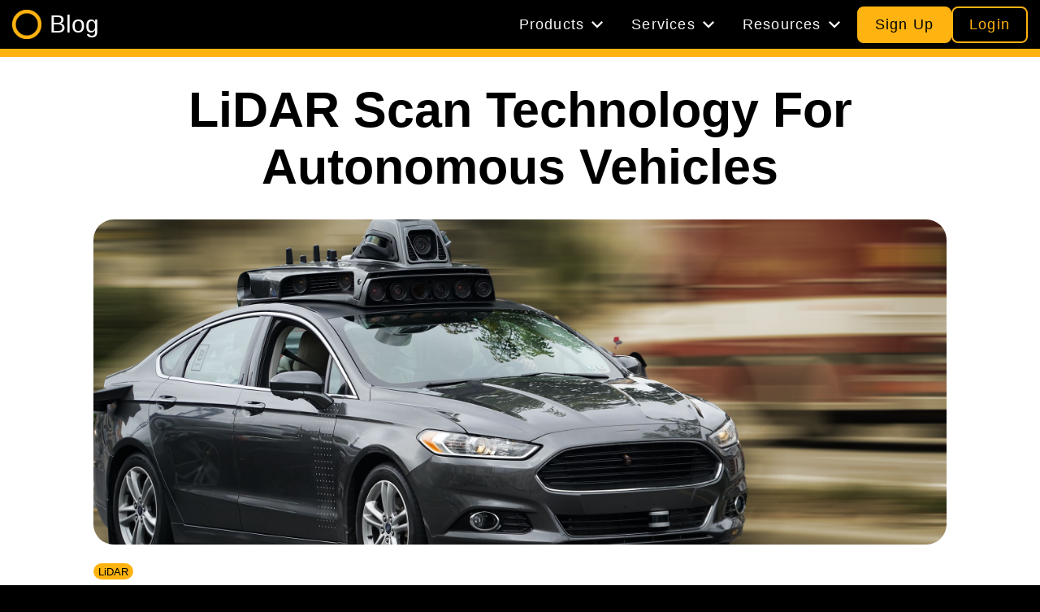

--- FILE ---
content_type: text/html; charset=utf-8
request_url: https://www.roboticimaging.com/blog/li-dar-scan-technology-for-autonomous-vehicles/
body_size: 25890
content:
<!DOCTYPE html><html><head><meta charSet="utf-8"/><meta http-equiv="x-ua-compatible" content="ie=edge"/><meta name="viewport" content="width=device-width, initial-scale=1, shrink-to-fit=no"/><meta name="generator" content="Gatsby 4.25.8"/><meta data-react-helmet="true" name="description" content="This blog post is about LiDAR scan technology and how it is being used in the automotive industry for making autonomous vehicles, also called self-driving cars."/><meta data-react-helmet="true" name="keywords" content="LiDar, VR, Modeling, Drone, Scanning, Philadelphia Scanning, Philadelphia, Philadelphia LiDar, Philadelphia VR, Philadelphia Modeling, Philadelphia Drone, Robotic Imaging, Drones"/><meta data-react-helmet="true" name="robots" content="all"/><meta data-react-helmet="true" name="image" content="roboticimaging.com/src/images/lidar.jpg"/><meta data-react-helmet="true" property="og:url" content="roboticimaging.com/blog/li-dar-scan-technology-for-autonomous-vehicles"/><meta data-react-helmet="true" property="og:title" content="LiDAR Scan Technology For Autonomous Vehicles"/><meta data-react-helmet="true" property="og:description" content="This blog post is about LiDAR scan technology and how it is being used in the automotive industry for making autonomous vehicles, also called self-driving cars."/><meta data-react-helmet="true" property="og:image" content="roboticimaging.com/src/images/lidar.jpg"/><meta data-react-helmet="true" name="twitter:card" content="summary_large_image"/><meta data-react-helmet="true" name="twitter:title" content="LiDAR Scan Technology For Autonomous Vehicles"/><meta data-react-helmet="true" name="twitter:description" content="This blog post is about LiDAR scan technology and how it is being used in the automotive industry for making autonomous vehicles, also called self-driving cars."/><meta data-react-helmet="true" name="twitter:image" content="roboticimaging.com/src/images/lidar.jpg"/><style data-href="/styles.5755edfb9d2dbd1774d4.css" data-identity="gatsby-global-css">@import url(https://fonts.googleapis.com/css2?family=Roboto+Mono:ital,wght@0,200;0,300;0,400;0,500;0,700;1,200;1,500&family=Roboto:ital,wght@0,100;0,300;0,400;0,500;1,100;1,300&display=swap&family=Poppins:ital,wght@0,100;0,300;0,400;0,500;1,100;1,300&display=swap);@import url(https://fonts.googleapis.com/css2?family=Anonymous+Pro&display=swap);@font-face{font-family:Gotham;font-style:normal;font-weight:400;src:url(/static/Gotham-Black-520408fe3462b1d14d05e994d63e9c01.otf) format("opentype"),url(/static/Gotham-Bold-eaee1032db0d2ff750d27aaf23387216.otf) format("opentype"),url(/static/Gotham-Book-7f34eb053257cab413dc78955bbc20eb.otf) format("opentype")}@font-face{font-family:Gotham-Bold;font-style:normal;font-weight:400;src:url(/static/Gotham-Bold-eaee1032db0d2ff750d27aaf23387216.otf) format("opentype")}html{font-size:62.5%;scroll-padding-top:110px}body,html{font-family:Helvetica}body{-webkit-font-smoothing:antialiased;-moz-osx-font-smoothing:grayscale;background:#000;font-size:20px;margin:0}hr{width:100%}.title{font-family:Helvetica;font-size:60px;font-weight:300}input[type=button],input[type=password],input[type=submit],input[type=tel],input[type=text],textarea{-webkit-appearance:none;border-radius:0}input::-webkit-inner-spin-button,input::-webkit-outer-spin-button{-webkit-appearance:none;margin:0}input[type=number]{-moz-appearance:textfield}a{color:#fff;text-decoration:none;transition:.2s}a:active,a:focus,a:hover{color:#ffb310;text-decoration:underline}.yellow-link{color:#ffb310;transition:.2s}.yellow-link:focus,.yellow-link:hover{color:#fff;text-decoration:underline}.yellow-link:focus:active,.yellow-link:hover:active{color:#ffb310}.white-link{align-items:flex-end;color:#fff;display:flex;flex-direction:column;font-family:Helvetica;font-size:15px;transition:.2s}@media screen and (max-width:989px){.white-link{display:none}}.white-link:active,.white-link:focus,.white-link:hover{color:#ffb310;text-decoration:underline}h1{font-family:Helvetica;font-weight:300}h2{color:#fff;font-size:1.8em;margin:0 auto;padding-bottom:15px;padding-top:30px}h3{color:#ffb310;font-size:.9em;line-height:normal}h3,h4{font-family:Helvetica;font-weight:300}h4{font-size:1em}p{font-size:.9em;font-weight:300;letter-spacing:1px}li,p{color:#f6f6f6;font-family:Helvetica;line-height:30px}strong{color:#ffb310;font-weight:700}ul{font-weight:300!important;margin-left:15px;margin-top:0;padding:5px}.btn{background-color:#ffb310;border:1px solid #000;color:#000;cursor:pointer;display:inline-block;font-family:Roboto;font-size:20px;font-weight:500;padding:15px 40px;transition-duration:.4s;transition-property:border-color,background-color}.btn:active,.btn:hover{background-color:#f6a700;border-color:1px solid #000;border-radius:0;color:#000;cursor:pointer}.btn--link{text-align:center;text-decoration:none}.btn--inverted{background-color:transparent;border:2px solid #ffb310;color:#ffb310;transition-property:border-color,color}.btn--inverted:hover{background-color:transparent;border-color:#dc9600;color:#dc9600}.btn--wide{min-width:250px}.btn--wide-link{min-width:170px}.btn--center{box-sizing:border-box;display:block;font-size:15px;font-weight:500;letter-spacing:1.4px;margin:30px auto;max-width:358px;text-align:center;text-transform:uppercase}@media screen and (max-width:649px){.btn--center{margin:30px 0 90px;width:100%}}.text-input{border:1px solid #cdcdcd;border-radius:20px;box-sizing:border-box;color:#000;font-size:20px;padding:15px}@media print,screen and (min-width:650px){.text-input--wide{min-width:360px}}.text-input::placeholder{color:#8e8e8e}.hidden-item{height:.1rem;opacity:0}.hidden-item--absolute{position:absolute;top:0}@keyframes blink{0%{opacity:0}69%{opacity:0}70%{opacity:1}}.calendly-inline-widget{height:646px!important}@media screen and (max-width:649px){.calendly-inline-widget{background-color:#fff;height:480px!important}}.bold{font-weight:700}.double-border-button{border:5px double #ffb310;color:#fff;margin-top:10px;padding:5px;transition:.4s;width:-moz-fit-content;width:fit-content}.double-border-button:hover{color:#ffb310;transform:scale(1.2)}.content,.header{font-family:Helvetica;font-weight:300;padding:0 15px}@media print,screen and (min-width:650px){.content,.header{padding:0 10%}}.content{box-sizing:border-box;display:flex;flex-direction:column;font-family:Helvetica;font-weight:300;margin:0 auto;max-width:1050px;padding:0;width:100%}@media screen and (max-width:1199px){.content{padding:0 20px;width:100%}}@media screen and (max-width:649px){.content{padding:0 20px;width:100%}.content>h2{text-align:center}}.content-vr{box-sizing:border-box;display:flex;flex-direction:column;font-family:Helvetica;font-weight:300;margin:0 auto;max-width:1050px}@media screen and (max-width:649px){.content-vr{padding:0 20px;width:100%}.content-vr>h2{text-align:center}}.img{padding-top:20px;width:100%}@media print,screen and (min-width:990px){.img{margin:0 auto;max-width:700px}}.img-sm{display:block;max-width:60vw;width:600px}@media screen and (max-width:649px){.img-sm{max-width:85vw;width:85vw}}.img-lg{display:block;width:100%}.img-row-container{display:flex;gap:10px;justify-content:center}@media screen and (max-width:649px){.img-row-container{flex-direction:column}}.img-row-container>img{margin:0;width:calc(33.33333% - 3.33333px)}@media screen and (max-width:649px){.img-row-container>img{width:100%}}.page-navigation{border-bottom:1px solid #ffb310;border-top:1px solid #ffb310;display:flex;margin:20px 0;padding:10px 0}.page-navigation-next,.page-navigation-prev{display:flex;flex-direction:column}@media print,screen and (min-width:650px){.page-navigation-next,.page-navigation-prev{max-width:min(40%,300px)}}.page-navigation-next>div,.page-navigation-prev>div{align-items:center;display:flex;font-size:2.5rem}.page-navigation-next>div>svg,.page-navigation-prev>div>svg{display:block;height:25px;width:25px}.page-navigation-next{margin-left:auto;text-align:end}.page-navigation-next>div{margin-left:auto}.wrapper-button{border:none;padding:0}:root{--vw:100vw;--vh:100vh}.mui-multiple-input-container>input{flex-basis:calc(100% - 50px)}.careerComponents__button{background-color:transparent;border:1px solid #ffb310;border-radius:20px;color:#fff;cursor:pointer;min-height:60px;min-width:100px;transition:.2s;width:100%}.careerComponents__button>h1{font-size:15px;margin:0;padding:0}@media screen and (max-width:649px){.careerComponents__button>h1{font-size:12px}}.careerComponents__button:hover{filter:brightness(.8)}@media print,screen and (min-width:990px){.careerComponents__button{font-size:.4vw;max-width:calc(14% - 12px)}}@media screen and (max-width:989px){.careerComponents__button{font-size:8px;max-width:calc(18% - 8px)}}.careerComponents__form{align-items:center;display:flex;flex-direction:column;height:100%;justify-content:center;margin:0 auto;width:80%}.careerComponents__formHeader{align-items:center;justify-content:center;padding:20px;text-align:center}.careerComponents__formHeader>span{color:#ffb310;font-size:16px;text-align:center}@media screen and (max-width:989px){.careerComponents__formHeader>span{font-size:14px}}.careerComponents__jobDescription{background-color:transparent;border:1px solid #ffb310;border-radius:20px;color:#fff;cursor:pointer;margin:20px auto 0;max-height:70vh;max-width:90vw;min-height:400px;overflow-y:scroll;padding:10px;position:relative;transition:.2s}.careerComponents__jobDescription>h1{font-size:25px;text-align:center}.careerComponents__jobDescription>h2{font-size:20px}.careerComponents__jobDescription>p,.careerComponents__jobDescription li,.careerComponents__jobDescription ul{font-size:15px}@media screen and (max-width:989px){.careerComponents__jobDescription h1{font-size:1.5em}.careerComponents__jobDescription h2{font-size:1.4em}}.career-request-form{align-items:center;box-sizing:border-box;gap:20px;height:100%;justify-content:center;width:100%}@media screen and (max-width:649px){.career-request-form{gap:30px;padding:0;width:100%}}.career-request-form__input-row{align-items:center;display:flex;flex-direction:row;gap:10px;margin:0 auto;max-width:1052px;padding:10px 0;width:100%}@media screen and (max-width:649px){.career-request-form__input-row{flex-direction:column}}.career-request-form__label{align-self:flex-start;display:flex;font-family:Helvetica;font-size:15px;font-weight:400px;width:80px}.career-request-form__label__attachment-label{font-size:15px;width:100px}.career-request-form__label__labelOptions{font-size:18px;font-weight:400!important}.career-request-form__left-column{display:flex;flex-direction:column}.career-request-form__text-input{background-color:#f6f6f6;border-radius:20px;display:flex;font-size:15px;min-height:30px;padding:10px;width:100%}.career-request-form__text-input__large{background-color:#f6f6f6;display:block;height:200px;width:100%}@media print,screen and (min-width:990px){.career-request-form__text-input{max-height:20px;padding:5px}}.career-request-form__button-container{display:flex;gap:10px;height:-moz-fit-content;height:fit-content;justify-content:center;padding:20px}@media screen and (max-width:649px){.career-request-form__button-container{align-items:center;flex-direction:column}}.career-request-form__button-container-button{align-items:center;background-color:#ffb310;border:none;border-radius:30px;display:flex;justify-content:center;width:50%}@media screen and (max-width:989px){.career-request-form__button-container-button{margin-bottom:30px;margin-top:20px}}.career-request-form__button-container-button:hover{opacity:.8;transform:scale(1.05)}.career-request-form__button-container-button-text{font-family:Helvetica;font-size:1.2em;font-weight:300px}@media screen and (max-width:649px){.career-request-form__button-container{flex-direction:column}}.career-request-form__submit-button{align-items:center;border-radius:20px;width:200px}.career-request-form__submit-button>span{font-size:20px}.career-request-form__submit-button:active,.career-request-form__submit-button:hover{border:1px solid #000;border-radius:0}[type=checkbox]:checked,[type=checkbox]:not(:checked){cursor:pointer;font-size:1.05em;height:1.5em;margin:0;position:relative;width:1.5em}[type=checkbox]:not(:disabled):hover:before{outline:.15em solid #ffb310}[type=checkbox]:checked:before,[type=checkbox]:not(:checked):before{background:#000;border-radius:.1em;box-sizing:border-box;content:"";height:1.5em;left:0;position:absolute;top:0;width:1.5em}[type=checkbox]:checked:after,[type=checkbox]:not(:checked):after{color:#ffb310;content:"✕";font-size:1.5em;left:.09em;line-height:0;position:absolute;top:.525em;transition:all .2s}[type=checkbox]:not(:checked):after{opacity:0;transform:scale(0) rotate(45deg)}[type=checkbox]:checked:after{opacity:1;transform:scale(1) rotate(0)}[type=checkbox]:disabled:checked:before,[type=checkbox]:disabled:not(:checked):before{background-color:#e9e9e9;border-color:#bbb;box-shadow:none}[type=checkbox]:disabled:checked:after{color:#777}[type=checkbox]:disabled{color:#aaa}[type=checkbox]:focus{outline:none}[type=checkbox]:checked:focus:before,[type=checkbox]:not(:checked):focus:before{outline:.15em solid #ffb310}.bullet-list{box-shadow:11px 10px 33px -23px rgba(0,0,0,.55);color:#fff;margin:0;padding:0;transition:box-shadow .4s,transform .4s}@media screen and (max-width:649px){.bullet-list{margin-bottom:0;margin-top:0;padding:0 15px}}.bullet-list:hover{transform:scale(1.03)}.bullet-list__flex{display:flex;flex-direction:column;flex-wrap:wrap;margin-left:auto;margin-right:auto;width:-moz-fit-content;width:fit-content}@media print,screen and (min-width:650px){.bullet-list__flex{flex-direction:row}}.bullet-list ul{color:#ffb310;font-family:Helvetica;font-size:1.2rem;line-height:1.2;list-style:none;margin:10px 0 15px;padding:0;text-align:center}.bullet-list ul h4{border-bottom:1px solid #292e2a;display:inline-block;font-size:20px;font-weight:700;list-style-type:none;margin:10px 0 2px;padding:0 10px 2px 0}.bullet-list ul p{color:#fff;font-size:15px;line-height:1.2;margin:10px 0 15px}.bullet-list ul a,.bullet-list ul a:hover{color:#fff;text-decoration:underline}.footer{background:#000;border-top:1px solid #ffb310;color:#fff;display:flex;justify-content:center;z-index:0}.footer__leftColumn{gap:15px;justify-content:left}.footer__leftColumn,.footer__rightColumn{display:flex;flex-direction:column;flex-grow:1}.footer__rightColumn{align-items:end;gap:10px}.footer__icon-wrapper{align-items:center;display:flex;gap:5px}.footer__icon-wrapper>svg{fill:gray;color:gray;height:18px;transition:.2s;width:18px}@media screen and (max-width:649px){.footer__icon-wrapper>svg{height:12.5px;width:12.5px}}.footer__icon-wrapper:focus>svg,.footer__icon-wrapper:hover>svg{color:#ffb310}.footer__icon-wrapper:focus>svg:active,.footer__icon-wrapper:hover>svg:active{color:#fff;transform:scale(.8)}.footer__icon-container{display:flex;gap:10px}@media print,screen and (min-width:650px){.footer__icon-container{justify-content:flex-end}}.footer__icon .st0{fill:#ffb310}.footer__bottom-text{align-items:center;color:gray;font-family:Helvetica;margin:0}.footer__robo-signup__button{background-color:rgba(0,0,0,.8);border:2px solid #ffb310;border-radius:10px;color:#ffb310;letter-spacing:1.2px;padding:7px 5px;text-transform:uppercase;transition:color .4s,border-color .4s}.footer__robo-signup__button:active,.footer__robo-signup__button:focus,.footer__robo-signup__button:hover{background-color:transparent;border:2px solid #c38500;color:#c38500}.footer__robo-signup__button:focus-visible{border-radius:.15em;outline:.15em solid #fff;outline-offset:.15em}.footer__robo-signup__button-dense{margin:0;padding:10px;width:-moz-fit-content;width:fit-content}@media screen and (max-width:425px){.footer__robo-signup__button-dense{font-size:10px}}@media print,screen and (min-width:990px){.footer__robo-signup{display:none}}.footer__desktop{align-items:center;display:flex;flex-direction:row;font-size:1.3rem;height:79px;justify-content:center;padding-top:5px}.footer__desktop>*{align-items:center;display:flex;font-family:Helvetica;height:70px}@media screen and (max-width:989px){.footer__desktop{display:none}}@media screen and (max-width:1170px){.footer__desktop{font-size:1.2rem}}.footer__app-button img{gap:0;height:auto;max-width:100%}.footer__mobile-download-btn-container{align-items:center;display:flex;justify-content:center;width:100%}@media screen and (min-width:650px)and (max-width:989px){.footer__mobile-download-btn-container{justify-content:right}}.footer__mobile-app img{height:auto}.footer__first-column{display:flex;flex-direction:column;gap:10px}.footer__top-row{justify-content:flex-start}.footer__bottom-row,.footer__top-row{align-items:center;display:flex;flex-direction:row;gap:20px}.footer__second-column{display:flex;flex-direction:column}.footer__mobile{display:flex;flex-wrap:wrap;height:100%;justify-content:space-between;position:relative;width:100%}@media screen and (max-width:649px){.footer__mobile{flex-direction:column;gap:15px;padding:20px 10px 0}}@media screen and (min-width:650px)and (max-width:989px){.footer__mobile{padding:40px 10px 30px}}@media print,screen and (min-width:990px){.footer__mobile{display:none}}.team-container{display:grid;gap:25px;grid-template-columns:repeat(5,1fr);justify-content:center;margin-bottom:30px;padding:15px 0;width:100%}@media(max-width:1620px){.team-container{grid-template-columns:repeat(4,1fr)}}@media(max-width:1312px){.team-container{grid-template-columns:repeat(3,1fr)}}@media(max-width:970px){.team-container{grid-template-columns:repeat(2,1fr)}}@media screen and (max-width:649px){.team-container{grid-template-columns:repeat(1,1fr)}}.team-links-and-certificates{align-items:center;display:flex;flex-direction:row;gap:5px}.team-member{align-items:center;color:gray;display:flex;flex-direction:column;font-size:1.3rem;gap:3px;text-align:center}.team-member .team-photo-wrapper{border-radius:20px;height:300px;overflow:hidden;position:relative;width:300px}.team-member .team-link-overlay{align-items:center;background-color:rgba(0,0,0,.5);display:flex;height:100%;justify-content:center;left:0;opacity:0;position:absolute;top:0;transition:opacity .3s ease-in-out;width:100%}.team-member .team-link-overlay-icon{color:#fff;font-size:36px}.team-member .team-blurb-overlay{align-items:center;background-color:rgba(0,0,0,.7);bottom:0;color:#fff;display:flex;justify-content:center;left:0;opacity:0;position:absolute;right:0;text-align:center;top:0;transition:opacity .3s ease}.team-member .team-photo-wrapper:hover .team-blurb-overlay{opacity:1}.team-photo-wrapper{border:3px solid #ffb310;border-radius:20px;box-sizing:border-box}.team-photo{border-radius:10px;box-sizing:border-box;display:block;filter:grayscale(1);height:300px;object-fit:cover;width:300px}.team-name{color:#fff;font-size:2rem;padding-top:10px}.team-blurb-text{color:#fff;font-size:1.5rem;line-height:20px;padding:8px}.team-link-wrapper{align-items:center;color:#ffb310;display:flex}.team-link-wrapper:hover,.team-link-wrapper:hover>svg{color:#fff}.team-link-button{box-sizing:border-box;color:#0072b1;display:block;height:48px!important;height:auto;width:48px!important}.team-drone-certification-badge,.team-osha-certification-badge{box-sizing:border-box;display:block;height:auto;max-width:38px;padding:2px}.team-leed-certification-badge{box-sizing:border-box;display:block;height:auto;max-width:40px;padding:2px}.team-autocad-certification-badge,.team-revit-certification-badge,.team-sketchup-certification-badge{box-sizing:border-box;display:block;height:auto;max-width:32px;padding:2px}.our-clients{text-align:center}.our-clients__header{color:#4e4e4e;color:#fff;font-family:Roboto;font-size:20px;font-size:30px;font-weight:400;letter-spacing:1.6px;margin:0;text-transform:uppercase;width:100%}.our-clients__header:last-of-type{margin-bottom:20px}.our-clients__hundo{font-family:Roboto;font-size:2.7rem;font-weight:400;margin:0;width:100%}.our-clients__hundo-fig{display:inline-block;font-size:35px}.our-clients__client{display:inline-block;margin:10px}@media print,screen and (min-width:990px){.our-clients__client{margin:10px 20px}}.signup{display:flex;flex-direction:row;line-height:1;position:relative}@media print,screen and (min-width:650px){.signup{flex-direction:row;position:relative}}.signup--submitted .signup__button,.signup--submitted .signup__input-wrapper{opacity:0}.signup__copy{color:#fff;display:block;font-size:20px;font-weight:500;margin:0 0 15px;width:100%}.signup__copy--hidden{opacity:0}.signup__copy--absolute{left:0;position:absolute;top:0;width:calc(100% - 30px)}@media print,screen and (min-width:650px){.signup__copy--absolute{padding:0 15px}}.signup__input-wrapper{align-items:center;background-color:#000;border:1px solid #fff;border-radius:10px;display:flex;gap:10px;padding:5px 10px;position:relative;transition:opacity .4s}@media print,screen and (min-width:650px){.signup__input-wrapper{flex-direction:column}}.signup__input{background-color:#000;border:none;color:#ffb310;display:flex;flex-grow:1;font-family:Helvetica;max-width:100%;padding:10px 0}.signup__input:focus{outline:none}.signup__input-dense{flex-shrink:1}@media screen and (max-width:425px){.signup__input-dense{font-size:15px}}.signup__button{background-color:transparent;border:2px solid #ffb310;border-radius:10px;color:#ffb310;font-family:Helvetica;letter-spacing:1.2px;margin-top:10px;padding:15px 10px;text-transform:lowercase;transition:color .4s,border-color .4s;width:100%}.signup__button:active,.signup__button:focus,.signup__button:hover{background-color:transparent;border:2px solid #c38500;color:#c38500}.signup__button:focus-visible{border-radius:.15em;outline:.15em solid #fff;outline-offset:.15em}.signup__button-dense{margin:0;padding:10px;width:-moz-fit-content;width:fit-content}@media screen and (max-width:425px){.signup__button-dense{font-size:10px}}.site{background-color:#000;color:#f6f6f6;display:flex;flex-direction:column;justify-content:space-between;min-height:100vh}.site__overflow{overflow:hidden;z-index:1}.site__overflow,.site__splash-container{display:flex;flex-direction:column;position:relative}.site__splash-container{align-items:center;background-position:50%;background-size:cover;border-bottom:1px solid #ffb310;border-top:1px solid #ffb310;gap:10px;padding:10px 0}@media print,screen and (min-width:990px){.site__splash-container{display:none}}.site__splash-img{height:100%;object-fit:cover;position:absolute;width:100%;z-index:-5}.site__link{color:#ffb310}.site__link:hover{color:#fff;text-decoration:underline}.site__header{margin-top:60px;padding:0 10px}.site__header__button-container,.site__header__button-container-tags{align-items:center;display:flex;flex-wrap:wrap;gap:10px;justify-content:center;min-height:30px;padding:5px 0;width:100%}@media print,screen and (min-width:650px){.site__header__button-container-tags{display:flex}}@media screen and (max-width:649px){.site__header__button-container-tags{display:none}}.site__header__button,.site__header__button-disabled{background-color:#ffb310;border:none;border-radius:5px;transition:.2s linear}.site__header__button{cursor:pointer}.site__header__button:hover{filter:opacity(.7)}.site__header__button-disabled{background-color:#000;color:#ffb310;cursor:not-allowed;outline:1px solid #ffb310}.dropzone{background-color:#141414;border:2px dashed #a9a9a9;cursor:pointer;padding:10px;transition:.2s;width:-moz-fit-content;width:fit-content}.dropzone-white{color:#fff}.dropzone-active,.dropzone:hover{background-color:#323232;border-color:#ffb310;color:#ffb310}.two-column-row-container{display:flex;flex-wrap:wrap;gap:40px}@media print,screen and (min-width:990px){.two-column-row-container{justify-content:center}}@media screen and (max-width:989px){.two-column-row-container{gap:20px}}.two-column-row-container>*{max-width:calc(50% - 20px)}@media screen and (max-width:989px){.two-column-row-container>*{max-width:100%;width:100%}}.react-multi-carousel-dot-list{background-color:#fff;box-shadow:inset 0 4px #464646;-moz-box-shadow:inset 0 4px #464646;-webkit-box-shadow:inset 0 4px #464646;justify-content:flex-start!important;overflow:hidden;transform:translateY(100%);width:100%}.react-multi-carousel-dot-list li{align-items:center;cursor:pointer;display:flex;height:155px;margin:0 15px 15px;position:relative;transition:all .3s ease-in-out}.react-multi-carousel-dot-list li img{margin-top:35px;max-height:90px;object-fit:scale-down;transition:transform .2s ease-in-out;width:120px}.react-multi-carousel-dot-list li img.active,.react-multi-carousel-dot-list li img:hover{transform:scale(1.1)}.react-multi-carousel-dot-list li img:active{transform:scale(1)}.react-multi-carousel-custom-arrow{cursor:pointer;position:absolute}.react-multi-carousel-custom-arrow svg{width:30px}.react-multi-carousel-custom-arrow .st0{fill:transparent}.react-multi-carousel-custom-arrow .st1{fill:#464646;stroke:#464646;transition:all .1s ease-in}.react-multi-carousel-custom-arrow:hover .st1{fill:#ffb310;stroke:#ffb310}.react-multi-carousel-arrow-down{height:30px;left:0;margin:0 auto!important;position:absolute;right:0;top:0}.react-multi-carousel-arrow-down svg{height:30px}.react-multi-carousel-arrow-down .st0{fill:#000}.react-multi-carousel-arrow-down .st1{fill:#464646;stroke:#464646}.react-multi-carousel__item{align-items:center;display:flex}.small_text{color:gray;font-size:16px}.blog-post__tag-link{color:#000}.blog-post__tag-link:hover{color:#fff}.blog-post__header{color:#000;font-family:Helvetica,Arial,sans-serif;font-size:60px;font-size:2.5rem;font-weight:700;margin:0 0 1rem;max-width:1050px;padding:0;text-align:center;width:100%}@media print,screen and (min-width:650px){.blog-post__header{font-size:6.1rem;margin:30px 0}}.blog-post__header--no-margin{margin:60px 0 10px}.blog-post__html{display:flex;flex-direction:column;margin-bottom:30px}.blog-post__html a{color:#ffb310}.blog-post__html a:hover{text-decoration:underline}.blog-post__html h1,.blog-post__html h2,.blog-post__html h3,.blog-post__html h4,.blog-post__html h5,.blog-post__html h6,.blog-post__html strong{color:#000;font-size:2.5rem;font-weight:800;margin:0;padding:30px 0 10px;text-align:left;width:100%}.blog-post__html ol{margin:0}.blog-post__html li{color:#000;font-size:2rem}.blog-post__html li strong{font-size:2rem;font-weight:800}.blog-post__html p{color:#000;font-size:2rem;margin:5px 0 20px}.blog-post__html p strong{font-size:2rem;font-weight:800}.blog-post__html iframe{margin:0 auto;max-width:560px;width:100%}.blog-post__html-float{display:block}.blog-post__html table{border:1px solid;border-collapse:collapse;width:-moz-fit-content;width:fit-content}.blog-post__html table tr>*{border:1px solid;padding:10px}.blog-post__navigation{align-items:center;background-color:#141414;padding:10px;text-align:left;transition:.3s}.blog-post__navigation:hover{box-shadow:0 0 5px #ffb310;transform:scale(1.1)}.blog-post__navigation>*{margin:0!important;text-align:center}.blog-post__navigation__media{height:200px;object-fit:cover;width:100%}.blog-post__navigation__media-missing-media{object-fit:contain}.blog-post__request-form{margin-left:auto;margin-right:auto}.blog-post__img-float-right{float:right;max-width:100%}@media screen and (min-width:1400px){.blog-post__img-float-right{max-width:800px}}.request-form-header{color:#ffb310;font-family:Helvetica;font-size:25px;font-weight:300;line-height:40px;margin:20px auto;max-width:900px;text-align:center}.blog-app-button-row{align-items:center;display:flex;gap:20px;height:40px;justify-content:center;width:100%}.blog-app-button-row>a,.blog-app-button-row>a>img{height:100%}.iconBlurbs__container{align-items:center;display:flex;flex-direction:column}.iconBlurbs__overlay{background-color:rgba(0,0,0,.7);bottom:0;left:0;position:absolute;right:0;top:0;z-index:1}.iconBlurbs__title{color:#ffb310;font-size:44px;font-weight:300;letter-spacing:2px;margin-bottom:25px;margin-top:25px;position:relative;text-align:center;text-transform:uppercase;z-index:2}@media screen and (max-width:989px){.iconBlurbs__title{font-size:36px;margin-bottom:0;text-align:left;width:320px}}.iconBlurbs__grid{display:flex;flex-direction:row;flex-wrap:wrap;gap:20px;justify-content:space-evenly}@media print,screen and (min-width:990px){.iconBlurbs__grid{padding:0 calc(50% - 850px)}}.iconBlurbs__grid>*{flex:1 1}.iconBlurbs__link{position:relative}.iconBlurbs__link>*{transition:.4s}.iconBlurbs__link:focus,.iconBlurbs__link:hover{outline:none}.iconBlurbs__link:focus>img,.iconBlurbs__link:hover>img{transform:scale(1.2)}.iconBlurbs__link:focus>span,.iconBlurbs__link:hover>span{color:#ffb310}.iconBlurbs__link:focus-visible>span{border-radius:.15em;outline:.15em solid #fff;outline-offset:.15em}.iconBlurbs__icon{width:150px}@media screen and (max-width:649px){.iconBlurbs__icon{width:120px}}.deliverable__iframe{box-sizing:border-box;height:calc(100vh - 110px);margin:0 auto;max-height:600px;max-width:1050px;width:100%}@media screen and (max-width:649px){.deliverable__iframe{height:calc(100vh - 70px);padding:0 20px}}@media screen and (max-width:1199px){.deliverable__iframe{padding:0 20px}}.deliverable__iframe__vr{box-sizing:border-box;height:calc(100vh - 110px);margin:0 auto;max-width:1100px;padding:0 10px;width:100%}@media screen and (max-width:649px){.deliverable__iframe__vr{height:calc(100vh - 70px)}}.service-panel{align-items:center;border-radius:2px;display:flex;flex-direction:column;font-family:Poppins;padding:20px;transition:.2s ease-in;z-index:2}@media screen and (max-width:649px){.service-panel{padding:30px 10px}}.service-panel>div,.service-panel>div>img{transition:.2s ease-in}.service-panel:focus,.service-panel:hover{cursor:pointer;outline:none;text-decoration:none}.service-panel:focus>div,.service-panel:hover>div{color:#ffb310}.service-panel:focus>div>img,.service-panel:hover>div>img{filter:none;transform:scale(1.1)}.service-panel__title{color:#ffb310;font-size:1vw;font-weight:300;text-transform:uppercase}.service-panel__description{color:rgba(255,255,255,.7);font-size:16px;position:relative;top:130px}.service-panel__learn{align-items:flex-end;display:flex;flex-direction:row;justify-content:flex-end;margin-top:auto}.service-panel__icon{display:flex;height:4vw;justify-content:center;margin-top:10px;width:4vw}@media screen and (max-width:989px){.service-panel__icon{height:8vw;width:8vw}}.testimonials{border-bottom:4px solid #464646;margin:0 0 170px;opacity:1;padding:0 10px;transform:translateZ(0);transition:transform .6s,opacity 1.2s}@media print,screen and (min-width:650px){.testimonials{padding:0;width:100%}}@media screen and (max-width:649px){.testimonials__wrapper{padding:0}}.testimonials--hidden{opacity:0;transform:translate3d(0,30px,0)}.testimonials__image{box-shadow:11px 10px 33px -23px rgba(0,0,0,.55);float:left;margin:4px 15px 0 0}@media print,screen and (min-width:650px){.testimonials__image{margin:4px 25px 0 0}}.testimonials__container{margin-left:auto;margin-right:auto}.testimonials__copy{font-family:Roboto;font-size:20px;line-height:1.3;margin:0;max-width:800px;text-align:center}@media screen and (max-width:649px){.testimonials__copy{padding:0 30px}}.testimonials__copy:first-of-type{margin-bottom:20px;margin-top:20px}@media screen and (max-width:649px){.testimonials__copy-long{font-size:15px}}.testimonials__copy--signature{font-family:Helvetica;font-style:italic;font-weight:300}.testimonials__copy--signature:last-of-type{margin-bottom:20px}.requestForm{align-items:center;box-sizing:border-box;display:flex;flex:1 1;flex-direction:column;flex-wrap:wrap;gap:40px;padding:20px 0 0 20px;width:100%}@media(max-width:1300px){.requestForm{align-self:center;box-sizing:content-box;justify-content:center;padding:0}}.requestForm__left-column{display:flex;flex-direction:column;padding:10px;width:50%}@media(max-width:1300px){.requestForm__left-column{align-self:center;width:100%}}.requestForm__right-column{display:flex;flex-direction:column;padding:10px;width:50%}@media(max-width:1300px){.requestForm__right-column{align-self:center;width:100%}}.requestForm-header-text{align-self:center;font-size:1.5em;padding-top:15px;text-align:center;width:100%}.requestForm-name-input{align-items:center;background-color:#f6f6f6;border-radius:20px;display:flex;font-family:Helvetica;font-size:.8em;padding:10px;width:100%}@media screen and (max-width:649px){.requestForm-name-input{width:100%}}.requestForm-notes-input{align-items:center;background-color:#f6f6f6;border-radius:20px;display:flex;font-family:Helvetica;font-size:.8em;min-height:100px;padding:10px;width:100%}.requestForm__notes-row{display:block;flex-direction:row;width:100%}.requestForm-email-input,.requestForm-phone-input{border-radius:20px;display:flex;font-family:Helvetica;font-size:.8em;gap:10px;padding:10px;width:calc(100% - 10px)}@media(max-width:1300px){.requestForm-email-input,.requestForm-phone-input{width:100%}}.requestForm__row{display:flex;flex-direction:row;justify-content:space-between;width:100%}@media(max-width:1300px){.requestForm__row{flex-direction:column}}.requestForm-email-item,.requestForm-name-item,.requestForm-notes-item,.requestForm-phone-item{display:flex;flex-direction:column;width:100%}@media(max-width:1300px){.requestForm-email-item,.requestForm-phone-item{width:100%}}.requestForm__text-input{background-color:#f6f6f6;border-radius:20px;display:flex;font-size:15px;min-height:55px;width:100%}.requestForm__text-input__large{background-color:#f6f6f6;display:block;height:200px;width:100%}.requestForm__chip-container{background-color:#d6d6d6;border-radius:5px;flex-wrap:wrap;justify-content:center}.requestForm__chip,.requestForm__chip-container{align-items:center;display:flex;flex-direction:row;gap:5px;padding:5px}.requestForm__chip{background-color:#f6f6f6;border:1px solid gray;border-radius:2px;box-sizing:border-box;max-width:100%}.requestForm__chip-text{max-width:calc(100% - 25px);overflow:hidden;text-overflow:ellipsis;white-space:nowrap}.requestForm__chip-button{border-radius:20px;cursor:pointer;padding:1px 5px}.requestForm__inner-input-container{align-items:center;display:flex;gap:5px;justify-content:space-between;width:100%}.requestForm__inner-input{background-color:#f6f6f6;border:none;display:flex;flex-grow:1;font-size:20px;padding:0}.requestForm__inner-input:active,.requestForm__inner-input:focus{border:none;outline:none}.requestForm__inner-input-add-button{font-size:20px}.requestForm__label{display:flex;font-family:Helvetica;font-size:12px;font-weight:400px;padding-left:5px}.requestForm__label__labelOptions{font-family:Helvetica;font-size:15px!important;font-weight:400!important}@media print,screen and (min-width:650px){.requestForm__label{margin:0 0 5px}}@media screen and (max-width:649px){.requestForm__label{margin:0 0 2px}}.requestForm__label:first-of-type{margin-top:0}.requestForm__header{border-bottom:1px solid #292e2a;display:inline-block;font-size:15px;letter-spacing:2.1px;margin:0 0 15px;padding:5px 10px 5px 0;text-transform:uppercase}.requestForm__header--no-margin{margin-bottom:0}.requestForm__services-wrapper{display:flex;flex-direction:column}@media print,screen and (min-width:650px){.requestForm__services-wrapper{flex-direction:row}}.requestForm__services{background-color:#000;margin-top:35px;padding:30px 30px 45px}@media print,screen and (min-width:650px){.requestForm__services{margin-top:45px;padding:30px 15% 60px 20%}}.requestForm__checkbox{align-items:center;display:flex;flex-direction:row;margin:0 0 10px}.requestForm__checkbox>span{cursor:pointer;font-family:Roboto;font-size:20px;margin-left:10px}.requestForm__column{flex:50% 1}.requestForm__errors{color:red;font-size:12px;padding:5px}.requestForm__button-container{align-items:center;display:flex;gap:10px;justify-content:center;text-align:center}.requestForm__button-container-button{align-items:center;background-color:#ffb310;border:none;border-radius:30px;display:flex;justify-content:center;min-height:40px;min-width:200px}@media screen and (max-width:989px){.requestForm__button-container-button{margin-bottom:30px;margin-top:20px}}.requestForm__button-container-button:hover{opacity:.8;transform:scale(1.05)}.requestForm__button-container-button-text{font-family:Helvetica;font-size:1.2em;font-weight:300px}@media screen and (max-width:649px){.requestForm__button-container{flex-direction:column}}.requestForm__submit-button{border-radius:20px;font-weight:300px;width:200px}.requestForm__submit-button:active,.requestForm__submit-button:hover{border:1px solid #000;border-radius:0}.requestForm__container{display:flex;flex-direction:row;gap:10px;width:50%}.requestForm__container-item{display:flex;flex-direction:column;width:100%}.requestForm__container-line{display:flex;flex-direction:row}.requestForm__container-line .requestForm__container-item:first-child{margin-right:20px}.requestForm__suggestion-container{display:flex;flex-direction:column;gap:5px}.requestForm__suggestion{cursor:pointer}.requestForm__suggestion-main{margin-right:10px}.requestForm__suggestion-current{background-color:#000;color:#ffb310}.nav{align-items:center;background-color:rgba(0,0,0,.9);box-sizing:border-box;color:#fff;display:flex;font-family:Roboto;height:60px;justify-content:flex-start;left:0;padding:10px 15px;position:fixed;top:0;transition:.4s;width:100%;z-index:10000}@media print,screen and (min-width:650px){.nav{gap:20px}}@media screen and (max-width:989px){.nav{justify-content:space-between}}.nav--scrolled{border-bottom:1px solid #ffb310}.nav__order-button{margin:0;padding:10px}.nav__links-wrapper{align-items:center;display:flex;font-size:1.5rem;gap:10px;height:100%;justify-content:flex-end;position:relative;width:100%}@media print,screen and (min-width:990px){.nav__links-wrapper{margin-left:0}}.nav__logo-container{font-size:0;max-width:20%;transition:.4s}.nav__logo-container:focus,.nav__logo-container:hover{transform:scale(1.1)}.nav__logo{max-height:40px;max-width:100%}.nav__button{background:transparent;border:2px solid;border-radius:10px;color:#fff;font-family:Helvetica;height:18px;letter-spacing:1.4px;padding:5px;text-align:center;text-transform:uppercase}.nav__button:active,.nav__button:hover{background-color:transparent;border-color:#ffb310;color:#ffb310}.nav__login-desktop{width:100px}@media screen and (max-width:989px){.nav__login-desktop{display:none}}.nav__mobile-app-button-container{display:flex;gap:30px;padding-top:1vh}.nav__mobile-android,.nav__mobile-ios{height:3.5vh}.navTitle{align-items:center;display:flex;gap:20px;min-width:-moz-fit-content;min-width:fit-content;padding:0 10px}@media screen and (max-width:989px){.navTitle{margin-left:auto;margin-right:auto;text-align:center}}.navTitle__text{color:#fff;font-family:Helvetica;font-weight:300;line-height:normal;margin:0}@media screen and (max-width:989px){.navTitle__text{font-size:2.3rem;text-align:center}}@media screen and (max-width:989px)and (max-width:375px){.navTitle__text{font-size:5.5vw}}.navDesktopLinks{align-items:center;display:flex;font-size:25px;gap:25px}@media screen and (max-width:989px){.navDesktopLinks{display:none}}.navMenuButton{color:#fff}.navMenuButton>svg{height:40px;padding:0;width:40px}@media print,screen and (min-width:990px){.navMenuButton{display:none}}.navMenuDialog .MuiPaper-root{background-color:transparent;top:60px!important}.navMenuDialog .MuiList-root{background-color:rgba(0,0,0,.8);color:#fff}.navMenuDialog .Mui-selected{color:#ffb310;text-decoration:underline}.navMenuDialog .MuiMenuItem-root{font-size:23px;justify-content:flex-end}.dropdown{display:inline-block;position:relative}.dropdown-button{align-items:center;background:none;border:none;color:#f6f6f6;cursor:pointer;display:flex;font-size:16px;padding:10px}.caret{align-self:center;margin-left:5px;transition:transform .3s ease}.dropdown:hover .caret,.dropdown[aria-expanded=true] .caret{transform:rotate(180deg)}.dropdown-menu{background-color:#2c2c2c;border-left:4px solid #ffb310;box-shadow:0 8px 16px rgba(0,0,0,.2);color:#f6f6f6;display:none;left:0;padding:10px;position:absolute;top:100%;z-index:1000}.dropdown:hover .dropdown-menu,.dropdown[aria-expanded=true] .dropdown-menu{display:block}.orderButtons{align-items:center;align-self:center;background-color:transparent;display:flex-start;font-family:Helvetica;font-size:1.5rem;justify-content:center;letter-spacing:1.2px;padding:5px;transition:color .4s,border-color .4s}.orderButtonNav{margin:0}.orderButtonNav,.orderButtonsSystem{align-items:center;align-self:center;box-sizing:border-box;text-align:center}.orderButtonsSystem{display:flex;height:50px;margin:30px 0 0;width:100%}.text{align-self:center;justify-content:center;text-align:center}.orderButtons{border:2px solid #ffb310;border-radius:10px;display:flex;flex-shrink:1;max-width:300px;min-width:100px;overflow:hidden;position:relative;text-transform:uppercase;transition:all .1s linear}.orderButtons,.orderButtons:hover{color:#ffb310;text-decoration:none}.orderButtons:hover{background:transparent;border:2px solid transparent;border-radius:10px}.orderButtons:hover span{position:absolute}.orderButtons:hover span:first-child{animation:animate1 2s linear infinite;background:linear-gradient(90deg,transparent,#ffb310);height:3px;left:0;top:0;width:100%}@keyframes animate1{0%{left:-100%}50%,to{left:100%}}.orderButtons:hover span:nth-child(2){animation:animate2 2s linear infinite;animation-delay:.5s;background:linear-gradient(180deg,transparent,#ffb310);height:100%;right:0;top:-100%;width:3px}@keyframes animate2{0%{top:-100%}50%,to{top:100%}}.orderButtons:hover span:nth-child(3){animation:animate3 2s linear infinite;animation-delay:1s;background:linear-gradient(270deg,transparent,#ffb310);bottom:0;right:0;width:100%}@keyframes animate3{0%{height:3px;right:-100%}50%,to{height:2px;right:100%}}.orderButtons:hover span:nth-child(4){animation:animate4 2s linear infinite;animation-delay:1.5s;background:linear-gradient(1turn,transparent,#ffb310);bottom:-100%;height:100%;left:0;width:3px}@keyframes animate4{0%{bottom:-100%}50%,to{bottom:100%}}.company{align-items:center;display:flex;font-family:Helvetica;font-weight:300px;left:0;position:absolute;top:0;width:100%}.company__logo{height:100px;width:auto}@media print,screen and (min-width:650px){.company__logo{padding-left:0}}.company__filters{align-items:center;color:"#ffb310";display:flex;flex-direction:row;gap:15px;justify-content:center}.company__filterButtons{background-color:#000;border:1px solid #ffb310;border-radius:10px;color:#ffb310;font-family:Helvetica;font-size:20px;margin-bottom:20px;padding:5px}.company__filterButtons.active,.company__filterButtons:hover{background-color:#ffb310;border:1px solid #ffb310;color:#000}.company__filterButtons.active{border-radius:10px;font-family:Helvetica;margin-bottom:20px;padding:8px}.company__filterButtons.active:hover{background-color:#000;border:1px solid #ffb310;color:#ffb310}.company__list{display:flex;flex-direction:column;gap:40px}.company__list-item{color:#fff}.company__list-header{color:#fff;margin-bottom:10px;margin-top:0;text-align:center}@media screen and (max-width:649px){.aerial-drone__hide-small{display:none}}.aerial-drone__img-container{display:flex;flex-wrap:wrap;gap:5px;justify-content:center;max-width:1050px}.aerial-drone__img-wrapper{background-color:#000;border:none;cursor:pointer;padding:0;transition:.3s;width:calc(25% - 5px)}@media screen and (max-width:1199px){.aerial-drone__img-wrapper{width:calc(25% - 3.75px)}}@media screen and (max-width:989px){.aerial-drone__img-wrapper{width:calc(50% - 2.5px)}}@media screen and (max-width:649px){.aerial-drone__img-wrapper{width:100%}}.aerial-drone__img-wrapper:hover{outline:1px solid #ffb310;transform:scale(1.05);z-index:10}.aerial-drone__img{aspect-ratio:200/150;height:100%;object-fit:cover;width:100%}.aerial-drone__img-lrg{max-height:100%;max-width:100%;overflow:hidden}.careers_content{display:flex;flex-direction:column;font-family:Helvetica;width:100%}@media(min-width:1300px){.careers_content{height:calc(100vh - 60px)}}.careers_content>h2{font-size:30px;padding:20px 0 10px}.careers_content>span{color:#ffb310;font-size:20px;margin:0 auto}@media screen and (max-width:649px){.careers_content>span{font-size:18px}}.careers__row{align-items:center;display:flex;flex-direction:row;gap:15px;justify-content:center;margin:0 auto;padding-top:40px;width:90%}@media screen and (max-width:989px){.careers__row{flex-wrap:wrap;justify-content:center}}@media print,screen and (min-width:990px){.careers__row{padding-top:20px}}.clashdetection-content{display:block;margin:0 auto;max-width:1500px}.clashdetection-h4{align-items:center;display:flex}.clashdetection-h4:before{background-color:#ffb310;content:" ";display:inline-block;height:20px;margin-right:5px;width:20px}.clashdetection-img{box-sizing:border-box;display:block;max-height:500px;object-fit:cover;width:100%}.clashdetection-img2{border:5px solid #ffb310;float:right;width:50%}@media screen and (max-width:989px){.clashdetection-img2{display:none}}.clashdetection-img3{border:5px solid #ffb310}.clashdetection-list{box-sizing:border-box;margin:0;vertical-align:top}@media print,screen and (min-width:990px){.clashdetection-list{display:inline-block;width:45%}}.contact{display:flex;font-family:Helvetica;width:100%}@media(max-width:1300px){.contact{align-items:center;flex-direction:column}}@media(min-width:1300px){.contact{height:calc(100vh - 60px)}}.wrapper{display:flex;flex-direction:row;flex-wrap:wrap;height:100%;padding:10px;width:100%}@media(max-width:1300px){.wrapper{align-items:center;flex-direction:column;padding:0}}@media(max-height:900px){.wrapper{justify-content:center}}.leftColumn{display:flex;flex-direction:column;height:100%;width:50%}@media(max-height:900px){.leftColumn{width:40%}}@media(max-width:1300px){.leftColumn{justify-content:center;width:80%}}.rightColumn{display:flex;flex-direction:column;height:100%;width:50%}@media(max-width:1300px){.rightColumn{gap:20px;width:80%}}.form-row{display:flex;flex-direction:row;height:-moz-fit-content;height:fit-content}.address-row{align-items:center;display:flex;flex-direction:column;flex-grow:1;justify-content:center}@media(max-width:1300px){.address-row{justify-content:center}}.address-container{display:flex;flex-wrap:wrap;justify-content:center;letter-spacing:1px;max-width:800px;width:100%}@media(max-width:1300px){.address-container{align-items:center;flex-direction:column;text-align:center}}.city-header{color:#ffb310;font-size:2vh;font-weight:400px;margin-bottom:15px;margin-top:15px}.info-container{display:flex;flex-direction:column;gap:10px;justify-content:center;padding:15px 0 20px;width:100%}.info{color:#ffb310;font-size:2vh;font-weight:400px;text-align:center;width:100%}.address-text{font-size:1.5vh}.address{display:flex;flex-direction:column;flex-wrap:wrap;height:-moz-fit-content;height:fit-content;min-width:200px;padding:0 20px;width:100%}@media(max-width:1300px){.address{flex-direction:column;min-width:180px;padding:0;text-align:center}}@media(min-width:1300px){.address{flex-basis:0}}.mapContainer{padding:30px 0;width:100%}.map-image,.mapContainer{border-radius:30px;display:flex}.map-image{flex-grow:1;max-width:100%}.corestatesgroup__form{background-color:#fff;color:#000;display:flex;flex-direction:column;font-family:Helvetica;gap:10px;margin:10px 20px;overflow:hidden;padding:10px}.corestatesgroup__logo-container{display:flex;flex-wrap:wrap;gap:2.5%;justify-content:center;row-gap:10px}.corestatesgroup__logo-container>img{object-fit:contain;width:min(23%,300px)}@media screen and (max-width:649px){.corestatesgroup__logo-container>img{width:45%}}.corestatesgroup__h3{background-color:#000;color:#ffb310;font-family:Helvetica;font-size:2rem;font-weight:400;margin:0;padding:14px;text-align:center}.corestatesgroup__deliverables-box-container{align-items:center;flex-direction:column;flex-grow:1}.corestatesgroup__deliverables_box{align-items:center;border-radius:10px;display:flex;flex-direction:column;height:100%}.corestatesgroup__section{display:flex;flex-direction:column;gap:10px;width:100%}.corestatesgroup__section>.MuiAutocomplete-root,.corestatesgroup__section>.MuiFormControl-root{margin:0 14px;max-width:475px}.corestatesgroup__section>h4{background-color:#ffb310;font-family:Helvetica;margin:0;padding:5px 14px}.corestatesgroup__3-row-container{display:flex;flex-grow:1;flex-wrap:wrap;height:-moz-fit-content;height:fit-content;justify-content:space-around;row-gap:20px}@media print,screen and (min-width:990px){.corestatesgroup__3-row-container>.corestatesgroup__section{width:33.3333333333%}}@media screen and (min-width:650px)and (max-width:989px){.corestatesgroup__3-row-container>.corestatesgroup__section{width:50%}}.corestatesgroup__deliverables-row-container{display:flex;flex-grow:1;flex-wrap:wrap;gap:30px;height:-moz-fit-content;height:fit-content;justify-content:space-evenly;margin:0 14px}.corestatesgroup__4-row-container{display:flex;flex-direction:row;justify-content:center;row-gap:15px}@media screen and (max-width:989px){.corestatesgroup__4-row-container{display:flex;flex-direction:column;justify-content:center}}@media print,screen and (min-width:990px){.corestatesgroup__4-row-container>.corestatesgroup__section{width:25%}}@media screen and (min-width:650px)and (max-width:989px){.corestatesgroup__4-row-container>.corestatesgroup__section{width:50%}}.corestatesgroup__dropzone{align-items:center;box-sizing:border-box;display:flex;font-size:16px;height:200px;justify-content:center;width:calc(100% - 28px)}.corestatesgroup__dropzone>span{align-items:center;display:flex;flex-direction:column;max-width:calc(100% - 10px)}.corestatesgroup__dropzone>span>div{align-items:center;display:flex;flex-direction:column;max-height:100%;max-width:100%;text-align:center}.corestatesgroup__dropzone>span>div>span{max-width:100%}.corestatesgroup__dropzone>span>div>span:first-child{overflow:hidden;text-overflow:ellipsis}.corestatesgroup__checkbox-container{background-color:#fff;border-radius:10px;display:flex;flex-direction:column;gap:10px;margin:0 14px;padding-top:10px;text-align:left}.corestatesgroup__title{align-items:center;color:#000;display:flex;font-size:2.3rem;font-style:bold;font-weight:500;gap:10px}.corestatesgroup__sub-title{color:#000}.corestatesgroup__capture_details-container{border-radius:10px;flex-grow:1;flex-wrap:wrap}.corestatesgroup__capture_details-container,.corestatesgroup__capture_misc-container{align-items:center;background-color:#c4c4c4;display:flex;flex-direction:column;gap:10px;margin:0 14px;text-align:left}.corestatesgroup__checkbox-input-container{align-items:center;display:flex;gap:10px;margin:0 14px;text-align:left}.corestatesgroup__checkbox-input-container>span{font-family:Helvetica;font-size:16px;width:-moz-fit-content;width:fit-content}.corestatesgroup__grouped-checkbox-container{display:flex;flex-direction:column;gap:10px}.corestatesgroup__grouped-checkbox-container>.corestatesgroup__checkbox-input-container,.corestatesgroup__grouped-checkbox-container>.MuiFormControl-root{margin:0 30px}.corestatesgroup__grouped-checkbox-title{align-items:center;display:flex;gap:10px;margin:0 14px}.corestatesgroup__submit-container{align-items:center;display:flex;gap:20px}@media print,screen and (min-width:650px){.corestatesgroup__submit-container{margin:0 auto;width:-moz-fit-content;width:fit-content}}@media screen and (max-width:649px){.corestatesgroup__submit-container{flex-direction:column}}.corestatesgroup__submit-button{background-color:#ffb310;border:none;cursor:pointer;font-size:20px;height:50px;width:180px}.corestatesgroup__error-container{align-items:center;display:flex;flex-direction:column}.corestatesgroup__error-text{color:red;display:block;font-size:16px;text-align:center}.corestatesgroup__submitted-container{align-items:center;background-color:#000;color:#ffb310;display:flex;flex-direction:column;padding:10px;text-align:center}.gopuff__menutitle-container{display:flex;justify-content:space-between}.gopuff__showdetails-container>li{color:#000;font-size:small;font-weight:400}.gopuff__tier-container-bronze{background-color:#cd7f32}.gopuff__tier-container-silver{background-color:silver}.gopuff__tier-container-gold{background-color:#fdfd96}.gopuff__tier-container-platinum{background-color:#d0f6ff}.gopuff__tier-container-custom{background-color:#f5e1fd}.error-page{padding:80px 30px 0}@media print,screen and (min-width:650px){.error-page{padding:80px 0 8rem 20%}}.error-page__header{font-family:Roboto;font-size:6.1rem}.error-page__warn{font-family:Roboto;font-size:60px;font-weight:400;width:100%}@media print,screen and (min-width:650px){.error-page__warn{width:60%}}.error-page__image{margin-bottom:100px;max-width:100%}@media print,screen and (min-width:650px){.error-page__image{max-width:70%}}.error-page__link{display:block;font-family:Roboto;font-size:15px;margin-bottom:20px}.error-page__link,.error-page__link:hover{color:#fff;text-decoration:underline}@media screen and (max-width:649px){.estimates__content{padding:0}}.estimates__calculator-container{background-color:#fff;color:#000;overflow:hidden;padding:10px;position:relative;width:calc(100% - 20px);z-index:1}.estimates__logo{left:50%;max-height:calc(100% - 20px);max-width:calc(100% - 20px);object-fit:scale-down;opacity:.1;position:absolute;top:50%;transform:translate(-50%,-50%);z-index:2}.estimates__calculator{position:relative;z-index:3}.estimates__flex-wrapper{display:flex;flex-direction:row}@media screen and (max-width:989px){.estimates__flex-wrapper{flex-direction:column}}.estimates__option-container,.estimates__receipt{border-bottom:4px double gray;display:inline-flex;flex-direction:column;position:relative;width:50%}@media screen and (max-width:989px){.estimates__option-container,.estimates__receipt{width:100%}}.estimates__receipt{text-align:right}@media screen and (max-width:989px){.estimates__receipt{text-align:center}}.estimates__receipt__title{margin:0;text-decoration:underline}.estimates__receipt>p{margin:0}.estimates__receipt>p>a{color:blue}.estimates__receipt>p>a:hover{text-decoration:underline}.estimates__receipt__header{font-weight:700;margin-top:10px!important}.estimates__grid{align-items:center;column-gap:10px;display:grid;grid-template-columns:auto auto;justify-content:space-between;padding:5px 0;position:relative;row-gap:5px}.estimates__grid__right{justify-self:right;text-align:right}.estimates__grid__last-row{border-top:4px double gray}@media screen and (max-width:649px){.estimates__grid{font-size:15px}}.estimates__option{align-items:center;column-gap:10px;display:flex;margin:5px 10px 5px 0}.estimates__input{border:none;margin:0;outline-color:#ffb310}.estimates__input:hover{border-radius:.05em;outline:.12em solid}@media screen and (max-width:649px){.estimates__input{font-size:15px}}@media print,screen and (min-width:650px){.estimates__input{width:250px}}.estimates__suggestion-container{max-width:250px}.estimates__btn{display:block;margin-left:auto;margin-right:0}.featuredProjects{column-gap:5px;display:grid;grid-template-columns:auto auto}@media screen and (max-width:649px){.featuredProjects{grid-template-columns:auto}}.featuredProjects__card{break-inside:avoid;margin-bottom:5px;max-height:20vw}@media screen and (max-width:649px){.featuredProjects__card{max-height:30vh}}.featuredProjects__image{height:100%;object-fit:cover;width:100%}.lidar__container{column-gap:10px;display:grid;grid-template-columns:repeat(6,calc(20% - 10px));justify-content:center;margin:0 auto;padding:10px;row-gap:30px}@media print,screen and (min-width:990px){.lidar__container{grid-auto-rows:1fr;height:600px}}@media screen and (max-width:1199px){.lidar__container{max-width:820px}}@media screen and (max-width:989px){.lidar__container{grid-template-columns:auto auto;max-width:700px}}@media screen and (max-width:649px){.lidar__container{height:115rem}}.lidar__img-container{height:100%;margin-top:20px;position:relative;width:100%}.lidar__img-container>img{display:block;height:100%;position:relative;width:100%;z-index:20}@media print,screen and (min-width:990px){.lidar__img-container>img{max-height:70%}}@media screen and (max-width:989px){.lidar__img-container>img{margin:auto;top:50%;transform:translateY(-50%);width:200px}}@media screen and (max-width:649px){.lidar__img-container>img{width:165px}}@media print,screen and (min-width:990px){.lidar__img-container{display:flex}.lidar__img-container:after,.lidar__img-container:before{background:#ffb310;content:"";display:block;left:55%;position:absolute;top:0}.lidar__img-container:before{height:100%;width:3px}.lidar__img-container:after{height:3px;width:calc(90% + 60px)}.lidar__img-container.four:after,.lidar__img-container.four:before,.lidar__img-container.two:after,.lidar__img-container.two:before{left:41%}.lidar__img-container.one:before{height:30%;top:25%}.lidar__img-container.one:after{top:55%;width:calc(23px + 186%)}.lidar__img-container.two>img{margin:auto 0}.lidar__img-container.two:before{height:15%;top:55%}.lidar__img-container.two:after{top:70%;width:calc(23px + 216%)}.lidar__img-container.three>img{margin-top:auto}.lidar__img-container.three:before{height:calc(15% + 15px);top:85%}.lidar__img-container.three:after{left:calc(-30px + -259%);top:calc(100% + 15px);width:calc(33px + 314%)}.lidar__img-container.four:before{height:calc(55% + 15px);top:-15px}.lidar__img-container.four:after{top:55%;width:calc(23px + 216%)}.lidar__img-container.five>img{margin:auto 0}.lidar__img-container.five:after,.lidar__img-container.five:before{display:none}}@media screen and (max-width:989px){.lidar__img-container:nth-child(odd):before{background:#ffb310;content:"";display:block;height:calc(100% + 30px);left:55%;position:absolute;top:-15px;width:3px}.lidar__img-container:nth-child(odd):after{background:#ffb310;content:"";display:block;height:3px;left:55%;position:absolute;top:-15px;width:calc(90% + 10px)}.lidar__img-container:first-child:after,.lidar__img-container:first-child:before{display:none}.lidar__img-container:first-child:before{display:block;height:calc(50% + 15px);top:50%}.lidar__img-container:nth-child(9):before{height:50%}.lidar__img-container:nth-child(2n):before{background:#ffb310;content:"";display:block;height:calc(100% + 30px);position:absolute;right:55%;top:-15px;width:3px}.lidar__img-container:nth-child(2n):after{background:#ffb310;content:"";display:block;height:3px;position:absolute;right:55%;top:-15px;width:calc(90% + 10px)}}.lidar__text-container{display:flex;flex-direction:column;font-family:Helvetica;gap:10px;height:100%;z-index:20}.lidar__text-container>h3{font-size:2rem;margin:0;padding:0 5px}.lidar__text-container>p,.lidar__text-container>ul>li{font-size:1.8rem;line-height:28px}.lidar__text-container>p{margin:0;padding:0 5px}.lidar__text-container.five{margin-top:20px}@media print,screen and (min-width:990px){.lidar__text-container.one{width:200px}.lidar__text-container.two{margin-top:40px}.lidar__text-container.three{justify-content:end}.lidar__text-container.four{margin-top:20px}.lidar__text-container.five{margin-left:5px;margin-top:40px;width:300px}}@media screen and (min-width:990px)and (max-width:1199px){.lidar__text-container>p{line-height:25px}}@media screen and (max-width:989px){.lidar__text-container{font-size:2rem;justify-content:center}.lidar__text-container:nth-child(odd){text-align:end}}@media screen and (max-width:649px){.lidar__text-container>p,.lidar__text-container>ul>li{font-size:1.8rem;line-height:28px}.lidar__text-container.four,.lidar__text-container.three,.lidar__text-container.two{margin-top:20px}.lidar__text-container>ul{display:flex;flex-direction:column}.lidar__text-container>ul>*>li,.lidar__text-container>ul>li{display:flex}.lidar__text-container>ul>*>li:before,.lidar__text-container>ul>li:before{content:"";display:list-item;position:absolute}}.lidar__video-container{display:flex;gap:5px;justify-content:space-between}.lidar__video-container>video{max-width:500px;width:32%}@media screen and (max-width:649px){.lidar__video-container{display:none}}.point-cloud-video-wrapper{display:flex;justify-content:center}.point-cloud-video{margin:0 auto;max-height:calc(100vh - 60px);max-width:80vw}.point-cloud-gif{height:auto;margin:0 auto;max-width:1250px;width:100%}.privacy-policy{display:flex;flex-direction:column;font-size:15px;gap:10px}.privacy-policy-header{align-items:center;font-family:Helvetica;padding:0 40px}.privacy-policy h2{color:#ffb310;font-family:Helvetica;font-size:30px;font-weight:500;margin-top:20px;text-align:center}.privacy-policy h3{font-size:25px}.privacy-policy h3,.privacy-policy h4{color:#ffb310;font-family:Helvetica;font-weight:400px;margin-bottom:10px}.privacy-policy h4{font-size:22px}.privacy-policy p{color:#f6f6f6;font-family:Helvetica;font-size:20px;margin-bottom:20px}.privacy-policy li{color:#f6f6f6;font-family:Helvetica;font-size:18px;font-weight:100px;padding-bottom:10px;padding-top:10px}.privacy-policy-list-text{color:#f6f6f6;font-family:Helvetica;font-size:20px;font-weight:400px;line-height:25px;padding-bottom:20px}.privacy-policy-policy-container{align-items:flex-start;display:flex;flex-direction:column;font-family:Helvetica;font-weight:200px;letter-spacing:1px;line-height:20px;margin-bottom:30px;min-width:250px;padding:0 60px}@media(max-width:700px){.privacy-policy-policy-container{padding:5px}}.privacy-policy table{border-collapse:collapse;margin-top:20px;width:100%}.privacy-policy td,.privacy-policy th{border:1px solid #ddd;padding:8px;text-align:left}.privacy-policy th{background-color:#595959;color:#000;font-family:Helvetica;font-size:18px}.privacy-policy td{color:#f6f6f6;font-family:Helvetica;font-size:16px}.terms-and-conditions{display:flex;flex-direction:column;font-size:15px;gap:10px}.terms-and-conditions-header{align-items:center;font-family:Helvetica;padding:0 60px}.terms-and-conditions ol li{font-size:20px}.terms-and-conditions h2{color:#ffb310;font-family:Helvetica;font-size:30px;font-weight:500;margin-top:20px;text-align:center}.terms-and-conditions h3{font-size:25px}.terms-and-conditions h3,.terms-and-conditions h4{color:#ffb310;font-family:Helvetica;font-weight:400px;margin-bottom:10px}.terms-and-conditions h4{font-size:22px}.terms-and-conditions p{color:#fff;font-family:Helvetica;font-size:20px;font-weight:400px;margin-bottom:20px}.terms-and-conditions li{color:#fff;font-family:Helvetica;font-size:18px;font-weight:100px;padding-bottom:10px;padding-top:10px}.terms-and-conditions-policy-container{align-items:flex-start;display:flex;flex-direction:column;font-family:Helvetica;font-weight:200px;letter-spacing:1px;line-height:20px;margin-bottom:50px;min-width:250px;padding:0 60px}.system__container{display:flex;flex-direction:column;justify-content:center;margin-bottom:20px}.system__container>h2{font-size:4rem;margin-top:30px;text-align:center}@media screen and (max-width:649px){.system__container>h2{font-size:3rem}}.system__container>p{font-size:2rem;text-align:center}@media screen and (max-width:649px){.system__container>p{font-size:1.8rem}}.system__container>p>h3{font-size:2rem}@media screen and (max-width:649px){.system__container>p>h3{font-size:1.8rem}}.system__container>ol{margin-bottom:50px}@media print,screen and (min-width:990px){.system__container>ol{margin-top:-20px}}.system__container>ol>li{margin-bottom:1.5rem}.system__container>ol>li>p{font-size:2rem;line-height:28px}@media screen and (max-width:649px){.system__container>ol>li>p{font-size:1.8rem}}.system__container>ol>li>p>h3{font-size:2rem}@media screen and (max-width:649px){.system__container>ol>li>p>h3{font-size:2rem}}.system__container__bottom-lists{grid-gap:20px;display:grid;grid-template-columns:1fr 1fr 1fr;justify-content:center;margin:0 auto;padding:10px 40px}@media(max-width:768px){.system__container__bottom-lists{grid-gap:20px;grid-template-columns:1fr}}.system__container__bottom-lists>div>p>h3,.system__container__bottom-lists>div>p>ul>li{font-size:2rem}@media screen and (max-width:649px){.system__container__bottom-lists>div>p>ul>li{font-size:1.8rem}}.system__container__bottom-lists .lidar__image-container{grid-column:1/-1;height:auto;width:100%}.system__container__bottom-lists .lidar__image-container img{height:100%;margin:0 auto;max-width:1000px;object-fit:cover;width:100%}.rfp_content{align-items:center;box-sizing:border-box;display:flex;justify-content:center;overflow:hidden;padding:20px;width:100%}@media(max-width:900px){.rfp_content{align-items:center;flex-direction:column}}@media(min-width:900px){.rfp_content{height:calc(100vh - 156px)}}.text-container{display:flex;margin-bottom:30px;position:relative;text-align:center;top:5vh}@media(max-width:900px){.text-container{margin-bottom:45px}}h2{color:#ffb310;font-family:Helvetica;font-size:6rem;font-weight:300;text-align:center}@media(max-width:900px){h2{font-size:4rem}}.rfp__wrapper{align-items:center;display:flex;flex-direction:row;gap:20px;height:100%;justify-content:center;width:100%}@media(max-width:900px){.rfp__wrapper{flex-direction:column;justify-content:center}}.rfp_leftColumn{align-items:center;display:flex;justify-content:flex-end;padding:10px}@media(max-width:900px){.rfp_leftColumn{display:none;justify-content:center}}.rfp_rightColumn{align-items:center;display:flex;justify-content:flex-start;overflow:hidden;padding:10px}.rfp_rightColumn iframe{border-radius:20px}@media(max-width:900px){.rfp_rightColumn iframe{height:100%;transform:scale(.5);width:100%}.rfp_rightColumn{flex:1 1;flex-direction:row;justify-content:center;max-width:80%}}.rfp_infographic{border-radius:20px;max-height:600px;object-fit:contain}.widget{border:none;height:calc(100vh - 156px)!important;margin-top:0;max-height:600px;max-width:100%;min-width:600px}@font-face{fallback:fallback;font-family:revicons;src:url([data-uri]) format("woff"),url(/static/revicons-57fd05d4ae650374c8deeff7c4aae380.ttf) format("ttf"),url(/static/revicons-a77de540a38981833f9e31bd4c365cc6.eot) format("ttf")}.react-multi-carousel-list{align-items:center;display:flex;overflow:hidden;position:relative}.react-multi-carousel-track{backface-visibility:hidden;display:flex;flex-direction:row;list-style:none;margin:0;padding:0;position:relative;transform-style:preserve-3d;will-change:transform,transition}.react-multiple-carousel__arrow{background:rgba(0,0,0,.5);border:0;border-radius:35px;cursor:pointer;min-height:43px;min-width:43px;opacity:1;outline:0;position:absolute;transition:all .5s;z-index:1000}.react-multiple-carousel__arrow:hover{background:rgba(0,0,0,.8)}.react-multiple-carousel__arrow:before{color:#fff;display:block;font-family:revicons;font-size:20px;position:relative;text-align:center;z-index:2}.react-multiple-carousel__arrow:disabled{background:rgba(0,0,0,.5);cursor:default}.react-multiple-carousel__arrow--left{left:calc(4% + 1px)}.react-multiple-carousel__arrow--left:before{content:"\e824"}.react-multiple-carousel__arrow--right{right:calc(4% + 1px)}.react-multiple-carousel__arrow--right:before{content:"\e825"}.react-multi-carousel-dot-list{bottom:0;display:flex;justify-content:center;left:0;list-style:none;margin:0;padding:0;position:absolute;right:0;text-align:center}.react-multi-carousel-dot button{border:2px solid grey;border-radius:50%;box-shadow:none;cursor:pointer;display:inline-block;height:12px;margin:0 6px 0 0;opacity:1;outline:0;padding:0;transition:background .5s;width:12px}.react-multi-carousel-dot--active button,.react-multi-carousel-dot button:hover:active{background:#080808}.react-multi-carousel-item{backface-visibility:hidden;transform-style:preserve-3d}@media (-ms-high-contrast:active),(-ms-high-contrast:none){.react-multi-carousel-item{flex-shrink:0!important}.react-multi-carousel-track{overflow:visible!important}}[dir=rtl].react-multi-carousel-list{direction:rtl}.rtl.react-multiple-carousel__arrow--right{left:calc(4% + 1px);right:auto}.rtl.react-multiple-carousel__arrow--right:before{content:"\e824"}.rtl.react-multiple-carousel__arrow--left{left:auto;right:calc(4% + 1px)}.rtl.react-multiple-carousel__arrow--left:before{content:"\e825"}#dronePageHeader,.pageImages{width:100%}</style><title data-react-helmet="true">LiDAR Scan Technology For Autonomous Vehicles</title><link rel="preconnect" href="https://www.googletagmanager.com"/><link rel="dns-prefetch" href="https://www.googletagmanager.com"/><script async="" src="https://www.googletagmanager.com/gtag/js?id=G-BYX5CT8N92"></script><script>
      
      
      if(!(navigator.doNotTrack == "1" || window.doNotTrack == "1")) {
        window.dataLayer = window.dataLayer || [];
        function gtag(){window.dataLayer && window.dataLayer.push(arguments);}
        gtag('js', new Date());

        gtag('config', 'G-BYX5CT8N92', {"send_page_view":false});gtag('config', 'AW-821175941', {"send_page_view":false});
      }
      </script><style>.gatsby-image-wrapper{position:relative;overflow:hidden}.gatsby-image-wrapper picture.object-fit-polyfill{position:static!important}.gatsby-image-wrapper img{bottom:0;height:100%;left:0;margin:0;max-width:none;padding:0;position:absolute;right:0;top:0;width:100%;object-fit:cover}.gatsby-image-wrapper [data-main-image]{opacity:0;transform:translateZ(0);transition:opacity .25s linear;will-change:opacity}.gatsby-image-wrapper-constrained{display:inline-block;vertical-align:top}</style><noscript><style>.gatsby-image-wrapper noscript [data-main-image]{opacity:1!important}.gatsby-image-wrapper [data-placeholder-image]{opacity:0!important}</style></noscript><script type="module">const e="undefined"!=typeof HTMLImageElement&&"loading"in HTMLImageElement.prototype;e&&document.body.addEventListener("load",(function(e){const t=e.target;if(void 0===t.dataset.mainImage)return;if(void 0===t.dataset.gatsbyImageSsr)return;let a=null,n=t;for(;null===a&&n;)void 0!==n.parentNode.dataset.gatsbyImageWrapper&&(a=n.parentNode),n=n.parentNode;const o=a.querySelector("[data-placeholder-image]"),r=new Image;r.src=t.currentSrc,r.decode().catch((()=>{})).then((()=>{t.style.opacity=1,o&&(o.style.opacity=0,o.style.transition="opacity 500ms linear")}))}),!0);</script><link rel="sitemap" type="application/xml" href="/sitemap-index.xml"/><script src="https://maps.googleapis.com/maps/api/js?key=AIzaSyB3zkw2aTnDzAZ1W5GcN-OMqAr-bJu7xU8&amp;libraries=places" type="text/javascript"></script></head><body><div id="___gatsby"><div style="outline:none" tabindex="-1" id="gatsby-focus-wrapper"><nav class="nav" id="navbar" style="position:relative;top:initial"><a class="nav__logo-container" href="/"><img src="/static/circleLogo-7e3c2ef7450ceec9fe54031f2f50c361.png" alt="Robotic Imaging circle logo." class="nav__logo"/></a><div class="navTitle"><h1 class="navTitle__text">Blog</h1></div><div class="nav__links-wrapper"><style data-emotion="css 15wfzpm">.css-15wfzpm{font-family:Helvetica;text-transform:none;letter-spacing:1.2px;font-size:1.6rem;border-radius:8px;padding:8px 16px;-webkit-transition:all 0.4s cubic-bezier(0.175, 0.885, 0.32, 1.275);transition:all 0.4s cubic-bezier(0.175, 0.885, 0.32, 1.275);cursor:pointer;-webkit-text-decoration:none;text-decoration:none;position:relative;overflow:hidden;background-color:#ffb310;border:2px solid #ffb310;color:black;display:none;}@media (min-width: 1200px){.css-15wfzpm{font-size:1.8rem;padding:10px 20px;}}@media (max-width: 989px){.css-15wfzpm{font-size:1.4rem;padding:6px 10px;}}@media (max-width: 649px){.css-15wfzpm{font-size:1.2rem;padding:5px 8px;}}.css-15wfzpm:hover{-webkit-transform:translateY(-2px) scale(1.05);-moz-transform:translateY(-2px) scale(1.05);-ms-transform:translateY(-2px) scale(1.05);transform:translateY(-2px) scale(1.05);box-shadow:0 6px 12px rgba(255, 179, 16, 0.2);}.css-15wfzpm:active{-webkit-transform:translateY(1px) scale(0.98);-moz-transform:translateY(1px) scale(0.98);-ms-transform:translateY(1px) scale(0.98);transform:translateY(1px) scale(0.98);box-shadow:0 2px 4px rgba(255, 179, 16, 0.1);}@-webkit-keyframes shine{from{-webkit-transform:translateX(-100%) rotate(45deg);-moz-transform:translateX(-100%) rotate(45deg);-ms-transform:translateX(-100%) rotate(45deg);transform:translateX(-100%) rotate(45deg);}to{-webkit-transform:translateX(100%) rotate(45deg);-moz-transform:translateX(100%) rotate(45deg);-ms-transform:translateX(100%) rotate(45deg);transform:translateX(100%) rotate(45deg);}}@keyframes shine{from{-webkit-transform:translateX(-100%) rotate(45deg);-moz-transform:translateX(-100%) rotate(45deg);-ms-transform:translateX(-100%) rotate(45deg);transform:translateX(-100%) rotate(45deg);}to{-webkit-transform:translateX(100%) rotate(45deg);-moz-transform:translateX(100%) rotate(45deg);-ms-transform:translateX(100%) rotate(45deg);transform:translateX(100%) rotate(45deg);}}.css-15wfzpm::before{content:"";position:absolute;top:0;left:0;width:50px;height:100%;background:linear-gradient(
      to right,
      rgba(255, 255, 255, 0) 0%,
      rgba(255, 255, 255, 0.2) 50%,
      rgba(255, 255, 255, 0) 100%
    );-webkit-transform:translateX(-100%) rotate(45deg);-moz-transform:translateX(-100%) rotate(45deg);-ms-transform:translateX(-100%) rotate(45deg);transform:translateX(-100%) rotate(45deg);}.css-15wfzpm:hover{color:black;background-color:#ffc44d;border-color:#ffc44d;-webkit-transform:translateY(-2px) scale(1.05);-moz-transform:translateY(-2px) scale(1.05);-ms-transform:translateY(-2px) scale(1.05);transform:translateY(-2px) scale(1.05);}.css-15wfzpm:hover::before{-webkit-animation:shine 1s ease-in-out;animation:shine 1s ease-in-out;}</style><a href="https://roboticimaging.ai/register" class="css-15wfzpm">Sign Up</a><style data-emotion="css 1fr1yb5">.css-1fr1yb5{font-family:Helvetica;text-transform:none;letter-spacing:1.2px;font-size:1.6rem;border-radius:8px;padding:8px 16px;-webkit-transition:all 0.4s cubic-bezier(0.175, 0.885, 0.32, 1.275);transition:all 0.4s cubic-bezier(0.175, 0.885, 0.32, 1.275);cursor:pointer;-webkit-text-decoration:none;text-decoration:none;position:relative;overflow:hidden;border:2px solid #ffb310;color:#ffb310;background-color:transparent;}@media (min-width: 1200px){.css-1fr1yb5{font-size:1.8rem;padding:10px 20px;}}@media (max-width: 989px){.css-1fr1yb5{font-size:1.4rem;padding:6px 10px;}}@media (max-width: 649px){.css-1fr1yb5{font-size:1.2rem;padding:5px 8px;}}.css-1fr1yb5:hover{-webkit-transform:translateY(-2px) scale(1.05);-moz-transform:translateY(-2px) scale(1.05);-ms-transform:translateY(-2px) scale(1.05);transform:translateY(-2px) scale(1.05);box-shadow:0 6px 12px rgba(255, 179, 16, 0.2);}.css-1fr1yb5:active{-webkit-transform:translateY(1px) scale(0.98);-moz-transform:translateY(1px) scale(0.98);-ms-transform:translateY(1px) scale(0.98);transform:translateY(1px) scale(0.98);box-shadow:0 2px 4px rgba(255, 179, 16, 0.1);}.css-1fr1yb5:hover{background-color:rgba(255, 179, 16, 0.1);border-color:#ffc44d;color:#ffc44d;-webkit-transform:translateY(-2px) scale(1.05);-moz-transform:translateY(-2px) scale(1.05);-ms-transform:translateY(-2px) scale(1.05);transform:translateY(-2px) scale(1.05);}@-webkit-keyframes pulse{0%{box-shadow:0 0 0 0 rgba(255, 179, 16, 0.4);}70%{box-shadow:0 0 0 10px rgba(255, 179, 16, 0);}100%{box-shadow:0 0 0 0 rgba(255, 179, 16, 0);}}@keyframes pulse{0%{box-shadow:0 0 0 0 rgba(255, 179, 16, 0.4);}70%{box-shadow:0 0 0 10px rgba(255, 179, 16, 0);}100%{box-shadow:0 0 0 0 rgba(255, 179, 16, 0);}}.css-1fr1yb5:focus{-webkit-animation:pulse 1.5s infinite;animation:pulse 1.5s infinite;}</style><a href="https://roboticimaging.ai/login" class="css-1fr1yb5">Login</a><style data-emotion="css 1vy39yk">.css-1vy39yk{-webkit-transition:0.2s;transition:0.2s;color:white;padding:0px;}.css-1vy39yk:hover{color:#ffb310;}@media (min-width: 990px){.css-1vy39yk{display:none;}}</style><style data-emotion="css 1qwc7n">.css-1qwc7n{text-align:center;-webkit-flex:0 0 auto;-ms-flex:0 0 auto;flex:0 0 auto;font-size:1.5rem;padding:8px;border-radius:50%;overflow:visible;color:rgba(0, 0, 0, 0.54);-webkit-transition:background-color 150ms cubic-bezier(0.4, 0, 0.2, 1) 0ms;transition:background-color 150ms cubic-bezier(0.4, 0, 0.2, 1) 0ms;-webkit-transition:0.2s;transition:0.2s;color:white;padding:0px;}.css-1qwc7n:hover{background-color:rgba(0, 0, 0, 0.04);}@media (hover: none){.css-1qwc7n:hover{background-color:transparent;}}.css-1qwc7n.Mui-disabled{background-color:transparent;color:rgba(0, 0, 0, 0.26);}.css-1qwc7n:hover{color:#ffb310;}@media (min-width: 990px){.css-1qwc7n{display:none;}}</style><style data-emotion="css 17k7kvd">.css-17k7kvd{display:-webkit-inline-box;display:-webkit-inline-flex;display:-ms-inline-flexbox;display:inline-flex;-webkit-align-items:center;-webkit-box-align:center;-ms-flex-align:center;align-items:center;-webkit-box-pack:center;-ms-flex-pack:center;-webkit-justify-content:center;justify-content:center;position:relative;box-sizing:border-box;-webkit-tap-highlight-color:transparent;background-color:transparent;outline:0;border:0;margin:0;border-radius:0;padding:0;cursor:pointer;-webkit-user-select:none;-moz-user-select:none;-ms-user-select:none;user-select:none;vertical-align:middle;-moz-appearance:none;-webkit-appearance:none;-webkit-text-decoration:none;text-decoration:none;color:inherit;text-align:center;-webkit-flex:0 0 auto;-ms-flex:0 0 auto;flex:0 0 auto;font-size:1.5rem;padding:8px;border-radius:50%;overflow:visible;color:rgba(0, 0, 0, 0.54);-webkit-transition:background-color 150ms cubic-bezier(0.4, 0, 0.2, 1) 0ms;transition:background-color 150ms cubic-bezier(0.4, 0, 0.2, 1) 0ms;-webkit-transition:0.2s;transition:0.2s;color:white;padding:0px;}.css-17k7kvd::-moz-focus-inner{border-style:none;}.css-17k7kvd.Mui-disabled{pointer-events:none;cursor:default;}@media print{.css-17k7kvd{-webkit-print-color-adjust:exact;color-adjust:exact;}}.css-17k7kvd:hover{background-color:rgba(0, 0, 0, 0.04);}@media (hover: none){.css-17k7kvd:hover{background-color:transparent;}}.css-17k7kvd.Mui-disabled{background-color:transparent;color:rgba(0, 0, 0, 0.26);}.css-17k7kvd:hover{color:#ffb310;}@media (min-width: 990px){.css-17k7kvd{display:none;}}</style><button class="MuiButtonBase-root MuiIconButton-root MuiIconButton-sizeMedium navMenuButton css-17k7kvd" tabindex="0" type="button"><style data-emotion="css vubbuv">.css-vubbuv{-webkit-user-select:none;-moz-user-select:none;-ms-user-select:none;user-select:none;width:1em;height:1em;display:inline-block;fill:currentColor;-webkit-flex-shrink:0;-ms-flex-negative:0;flex-shrink:0;-webkit-transition:fill 200ms cubic-bezier(0.4, 0, 0.2, 1) 0ms;transition:fill 200ms cubic-bezier(0.4, 0, 0.2, 1) 0ms;font-size:1.5rem;}</style><svg class="MuiSvgIcon-root MuiSvgIcon-fontSizeMedium css-vubbuv" focusable="false" aria-hidden="true" viewBox="0 0 24 24" data-testid="MenuIcon"><path d="M3 18h18v-2H3v2zm0-5h18v-2H3v2zm0-7v2h18V6H3z"></path></svg></button></div></nav><div class="site"><div class="site__overflow"> <style data-emotion="css vtcr5c">.css-vtcr5c{height:10px;background:#ffb310;}</style><div class="css-vtcr5c"></div><style data-emotion="css 1heynfy">.css-1heynfy{background:white;display:-webkit-box;display:-webkit-flex;display:-ms-flexbox;display:flex;-webkit-box-pack:center;-ms-flex-pack:center;-webkit-justify-content:center;justify-content:center;}</style><div class="css-1heynfy"><style data-emotion="css m10pgn">.css-m10pgn{width:100%;font-size:$title-font;margin:60px 0 10px;font-family:Helvetica,Arial,sans-serif;font-weight:bold;text-align:center;font-size:2.5rem;margin-bottom:1rem;color:black;padding:0px;max-width:1050px;}@media (min-width: 650px){.css-m10pgn{margin:30px 0px;font-size:6.1rem;}}</style><h2 class="css-m10pgn">LiDAR Scan Technology For Autonomous Vehicles</h2></div><style data-emotion="css xrwow">.css-xrwow{background:white;}</style><div class="css-xrwow"><style data-emotion="css 12s9ffv">.css-12s9ffv{font-family:Helvetica;font-weight:300;display:-webkit-box;display:-webkit-flex;display:-ms-flexbox;display:flex;-webkit-flex-direction:column;-ms-flex-direction:column;flex-direction:column;box-sizing:border-box;padding:0px;max-width:1050px;margin:0 auto;width:100%;}@media (max-width: 1199px){.css-12s9ffv{padding:0 20px;width:100%;}}@media (max-width: 649px){.css-12s9ffv{width:100%;padding:0 20px;}.css-12s9ffv >h2{text-align:center;}}</style><main class="css-12s9ffv"><style data-emotion="css 19nuwos">.css-19nuwos{border-radius:25px;width:100%;object-fit:cover;height:400px;}.css-19nuwos:hover{box-shadow:0 0 5px 1px $color__primary;}.css-19nuwos__missing-media{object-fit:contain;}</style><img src="https://firebasestorage.googleapis.com/v0/b/roboticimaging---website-b4377.appspot.com/o/blog-images%2FLiDAR_Scan_Technology_For_Autonomous_Vehicles.png?alt=media&amp;token=d0e4e528-508f-499f-8851-ba54ca829aa2" alt="" style="object-position:center 30%" class="css-19nuwos"/><br/><small><style data-emotion="css 1m4smnu">.css-1m4smnu{background-color:#ffb310;border-radius:12px;border:none;text-align:center;-webkit-text-decoration:none;text-decoration:none;display:inline-block;font-size:16px;margin-right:5px;margin-bottom:5px;}.css-1m4smnu_tag{font-size:12px;margin-left:5px;}</style><button class="css-1m4smnu"><small><a class="blog-post__tag-link" href="/tags/li-dar">LiDAR</a></small></button></small><small class="small_text">Robotic Imaging</small><small class="small_text">December 14, 2022</small><small style="padding-top:10px"><div style="padding-top:10px"><button aria-label="email" class="react-share__ShareButton" style="background-color:transparent;border:none;padding:0;font:inherit;color:inherit;cursor:pointer"><svg viewBox="0 0 64 64" width="40" height="40"><circle cx="32" cy="32" r="31" fill="#7f7f7f"></circle><path d="M17,22v20h30V22H17z M41.1,25L32,32.1L22.9,25H41.1z M20,39V26.6l12,9.3l12-9.3V39H20z" fill="white"></path></svg></button><button aria-label="facebook" class="react-share__ShareButton" style="background-color:transparent;border:none;padding:0;font:inherit;color:inherit;cursor:pointer"><svg viewBox="0 0 64 64" width="40" height="40"><circle cx="32" cy="32" r="31" fill="#3b5998"></circle><path d="M34.1,47V33.3h4.6l0.7-5.3h-5.3v-3.4c0-1.5,0.4-2.6,2.6-2.6l2.8,0v-4.8c-0.5-0.1-2.2-0.2-4.1-0.2 c-4.1,0-6.9,2.5-6.9,7V28H24v5.3h4.6V47H34.1z" fill="white"></path></svg></button><button aria-label="twitter" class="react-share__ShareButton" style="background-color:transparent;border:none;padding:0;font:inherit;color:inherit;cursor:pointer"><svg viewBox="0 0 64 64" width="40" height="40"><circle cx="32" cy="32" r="31" fill="#00aced"></circle><path d="M48,22.1c-1.2,0.5-2.4,0.9-3.8,1c1.4-0.8,2.4-2.1,2.9-3.6c-1.3,0.8-2.7,1.3-4.2,1.6 C41.7,19.8,40,19,38.2,19c-3.6,0-6.6,2.9-6.6,6.6c0,0.5,0.1,1,0.2,1.5c-5.5-0.3-10.3-2.9-13.5-6.9c-0.6,1-0.9,2.1-0.9,3.3 c0,2.3,1.2,4.3,2.9,5.5c-1.1,0-2.1-0.3-3-0.8c0,0,0,0.1,0,0.1c0,3.2,2.3,5.8,5.3,6.4c-0.6,0.1-1.1,0.2-1.7,0.2c-0.4,0-0.8,0-1.2-0.1 c0.8,2.6,3.3,4.5,6.1,4.6c-2.2,1.8-5.1,2.8-8.2,2.8c-0.5,0-1.1,0-1.6-0.1c2.9,1.9,6.4,2.9,10.1,2.9c12.1,0,18.7-10,18.7-18.7 c0-0.3,0-0.6,0-0.8C46,24.5,47.1,23.4,48,22.1z" fill="white"></path></svg></button><button aria-label="linkedin" class="react-share__ShareButton" style="background-color:transparent;border:none;padding:0;font:inherit;color:inherit;cursor:pointer"><svg viewBox="0 0 64 64" width="40" height="40"><circle cx="32" cy="32" r="31" fill="#007fb1"></circle><path d="M20.4,44h5.4V26.6h-5.4V44z M23.1,18c-1.7,0-3.1,1.4-3.1,3.1c0,1.7,1.4,3.1,3.1,3.1 c1.7,0,3.1-1.4,3.1-3.1C26.2,19.4,24.8,18,23.1,18z M39.5,26.2c-2.6,0-4.4,1.4-5.1,2.8h-0.1v-2.4h-5.2V44h5.4v-8.6 c0-2.3,0.4-4.5,3.2-4.5c2.8,0,2.8,2.6,2.8,4.6V44H46v-9.5C46,29.8,45,26.2,39.5,26.2z" fill="white"></path></svg></button></div></small><div class="blog-post__html "><p>Have you heard about self-driving cars? Well, these cars are called autonomous vehicles, and as the name suggests, they can drive by themselves without the need of a driver. But how is that possible, and what is the role of LiDAR scan technology in this regard? Let's find out!</p>
<h2>What Is LiDAR?</h2>
<p>Light Detection and Ranging, LiDAR, is a surveying technique that employs laser pulses in order to calculate the distance to an object that is frequently concealed behind obstacles. A light-emitting sensor that transmits tens of thousands of laser pulses into the environment makes up the majority of LiDAR systems.</p>
<p>When these pulses strike objects and are reflected, the sensor records those reflections. The depth of the objects that reflected the light is calculated by advanced computing systems inside the LiDAR unit based on the time it takes for the pulses to return.</p>
<p>Manufacturers of autonomous vehicles of modern times rely on this fundamental technology to create highly reliable and safe vehicles.</p>
<h2>LiDAR In Autonomous Vehicles</h2>
<p>The primary job of LiDAR technology is to create massive 3D maps. These maps can then ultimately be used in autonomous vehicles to navigate an environment and know in advance about a traffic light or a stop sign which may be a few hundred meters ahead. It is the predictability offered by LiDAR technology that makes these self-driving cars unique and efficient.</p>
<p>Now because these LiDAR scanners have the capability of functioning at long ranges and have a higher resolution, they can help autonomous cars in detecting various objects very quickly. In addition to helping you navigate, LiDAR scan technology integrated into self-driving cars can also help in detecting objects such as pedestrians and other cars on the road. This is what really makes these autonomous vehicles highly reliable and safe.</p>
<h2>Future Of LiDAR Technology &#x26; Autonomous Vehicles</h2>
<p>As the automotive industry looks toward the not-too-distant future of self-driving vehicles, the emphasis is on reducing the cost and increasing the resolution and range of the 3D maps. Solid-state LiDARs offer some solutions to these important questions related to these extremely high costs.</p>
<p>It may be necessary for a manufacturer to incorporate multiple sensors into the cars if small, fixed sensors are used instead of large, rotating ones. But in that case, as well, the range of the sensors may not be adequate. In order to effectively maximize the utilization of both kinds of LiDAR sensors, manufacturers are trying to combine their advantages.</p>
<p>Engineers are still working on high-resolution mapping, which is anticipated to be the main area of automobile innovation in the upcoming years. With all these developments, it is anticipated that in a few years, safe and affordable road trips in self-driving cars will become a reality.</p>
<p>LiDAR scan technology is certainly changing the way car manufacturers are looking at autonomous vehicles. There is no denying the fact that in the forthcoming time, we are going to see highly autonomous cars that will require little to no human driver control. Wouldn't that be amazing?</p></div></main></div><style data-emotion="css vtcr5c">.css-vtcr5c{height:10px;background:#ffb310;}</style><div class="css-vtcr5c"></div><style data-emotion="css 12s9ffv">.css-12s9ffv{font-family:Helvetica;font-weight:300;display:-webkit-box;display:-webkit-flex;display:-ms-flexbox;display:flex;-webkit-flex-direction:column;-ms-flex-direction:column;flex-direction:column;box-sizing:border-box;padding:0px;max-width:1050px;margin:0 auto;width:100%;}@media (max-width: 1199px){.css-12s9ffv{padding:0 20px;width:100%;}}@media (max-width: 649px){.css-12s9ffv{width:100%;padding:0 20px;}.css-12s9ffv >h2{text-align:center;}}</style><main class="css-12s9ffv"><div class="page-navigation"><a class="page-navigation-prev blog-post__navigation" title="Previous blog post" href="/blog/why-li-dar-is-the-most-important-step-for-your-project"><style data-emotion="css 19nuwos">.css-19nuwos{border-radius:25px;width:100%;object-fit:cover;height:400px;}.css-19nuwos:hover{box-shadow:0 0 5px 1px $color__primary;}.css-19nuwos__missing-media{object-fit:contain;}</style><img src="https://firebasestorage.googleapis.com/v0/b/roboticimaging---website-b4377.appspot.com/o/blog-images%2FWhy_LiDAR_Is_The_Most_Important_Step_for_Your_Project.png?alt=media&amp;token=e5c00076-d3bc-48b5-96b3-8e01d5daa229" alt="" class="css-19nuwos"/><div><style data-emotion="css vubbuv">.css-vubbuv{-webkit-user-select:none;-moz-user-select:none;-ms-user-select:none;user-select:none;width:1em;height:1em;display:inline-block;fill:currentColor;-webkit-flex-shrink:0;-ms-flex-negative:0;flex-shrink:0;-webkit-transition:fill 200ms cubic-bezier(0.4, 0, 0.2, 1) 0ms;transition:fill 200ms cubic-bezier(0.4, 0, 0.2, 1) 0ms;font-size:1.5rem;}</style><svg class="MuiSvgIcon-root MuiSvgIcon-fontSizeMedium css-vubbuv" focusable="false" aria-hidden="true" viewBox="0 0 24 24" data-testid="ChevronLeftIcon"><path d="M15.41 7.41 14 6l-6 6 6 6 1.41-1.41L10.83 12z"></path></svg><span>Previous Post</span></div></a><a class="page-navigation-next blog-post__navigation" title="Next blog post" href="/blog/how-construction-sites-are-improved-with-li-dar"><img src="https://firebasestorage.googleapis.com/v0/b/roboticimaging---website-b4377.appspot.com/o/blog-images%2FHow_Construction_Sites_Are_Improved_with_LiDAR.png?alt=media&amp;token=1010df1d-a808-4b74-b38b-b2b8f6c1c01e" alt="" class="css-19nuwos"/><div><span>Next Post</span><svg class="MuiSvgIcon-root MuiSvgIcon-fontSizeMedium css-vubbuv" focusable="false" aria-hidden="true" viewBox="0 0 24 24" data-testid="ChevronRightIcon"><path d="M10 6 8.59 7.41 13.17 12l-4.58 4.59L10 18l6-6z"></path></svg></div></a></div><div class="request-form-header">Looking for a quote? Please provide some basic info about your project, and we&#x27;ll get back to you ASAP.</div><form action="#" class="requestForm blog-post__request-form"><div class="requestForm__row"><div class="requestForm__left-column"><div class="requestForm-name-item"><label for="name" class="requestForm__label">Name</label><input name="name" type="text" placeholder="Name" class="text-input requestForm-name-input" style="border-radius:20px;border:none" value=""/><div> </div></div><div class="requestForm-email-item"><label for="email" class="requestForm__label">E-mail</label><input name="email" type="email" placeholder="E-mail" class="text-input requestForm-email-input" value=""/><div> </div></div><div class="requestForm-phone-item"><label for="phone" class="requestForm__label">Phone</label><input name="phone" type="tel" placeholder="650-450-1212" class="text-input requestForm-phone-input" style="border-radius:20px" value=""/><div> </div></div></div><div class="requestForm__right-column"><div class="requestForm__notes-row"><div class="requestForm-notes-item"><label for="notes" class="requestForm__label">Notes</label><textarea name="notes" placeholder="Notes" type="text" class="text-input requestForm-notes-input"></textarea><br/></div></div><div class="requestForm__button-container"><button type="submit" class="requestForm__button-container-button"><span class="requestForm__button-container-button-text">Contact Us</span></button></div></div></div></form></main></div><style data-emotion="css yt1bci">.css-yt1bci{display:-webkit-box;display:-webkit-flex;display:-ms-flexbox;display:flex;-webkit-box-pack:center;-ms-flex-pack:center;-webkit-justify-content:center;justify-content:center;z-index:0;color:white;background:#000000;border-top:solid #ffb310 1px;width:100%;}</style><footer class="css-yt1bci"><style data-emotion="css 1hwsk5m">.css-1hwsk5m{display:-webkit-box;display:-webkit-flex;display:-ms-flexbox;display:flex;-webkit-flex-direction:column;-ms-flex-direction:column;flex-direction:column;padding:1vw 5vw;width:100%;gap:1vw;}@media (max-width: 989px){.css-1hwsk5m{display:none;}}</style><div class="css-1hwsk5m"><style data-emotion="css 1ivbw8e">.css-1ivbw8e{display:-webkit-box;display:-webkit-flex;display:-ms-flexbox;display:flex;-webkit-flex-direction:row;-ms-flex-direction:row;flex-direction:row;gap:20px;width:100%;-webkit-box-pack:justify;-webkit-justify-content:space-between;justify-content:space-between;}</style><div class="css-1ivbw8e"><style data-emotion="css 1fqbqc">.css-1fqbqc{display:-webkit-box;display:-webkit-flex;display:-ms-flexbox;display:flex;-webkit-flex-direction:column;-ms-flex-direction:column;flex-direction:column;text-align:left;gap:10px;}</style><div class="css-1fqbqc"><style data-emotion="css 9ldfci">.css-9ldfci{text-transform:none;font-family:Helvetica;letter-spacing:1.2px;font-size:1.8rem;font-weight:400;}</style><b class="css-9ldfci">About</b><style data-emotion="css axj4tj">.css-axj4tj{color:grey;text-transform:none;font-family:Helvetica;letter-spacing:1.2px;font-size:1.5rem;font-weight:300;white-space:nowrap;}@media (max-width: 649px){.css-axj4tj{font-size:13px;}}</style><a href="/blog" class="css-axj4tj">Blog</a><a href="/careers" class="css-axj4tj">Careers</a><a href="/contact" class="css-axj4tj">Contact</a><a href="/testimonials" class="css-axj4tj">Testimonials</a></div><div class="css-1fqbqc"><b class="css-9ldfci">Services</b><a href="/3D" class="css-axj4tj">3D Imaging</a><a href="/2D" class="css-axj4tj">2D Imaging</a><a href="/point-cloud" class="css-axj4tj">Laser Scanning</a><a href="/vr" class="css-axj4tj">Visual Imaging</a><a href="/rfp" class="css-axj4tj">Order</a></div><div class="css-1fqbqc"><b class="css-9ldfci">Resources</b><a href="/faq" class="css-axj4tj">FAQ</a><a href="/privacy-policy" class="css-axj4tj">Privacy Policy</a><a href="/terms-and-conditions" class="css-axj4tj">Terms &amp; Conditions</a><a href="/level-of-detail" class="css-axj4tj">Level of Development</a></div><div class="css-1fqbqc"><b class="css-9ldfci">Mobile</b><style data-emotion="css 981d1m">.css-981d1m{max-width:80px;display:-webkit-box;display:-webkit-flex;display:-ms-flexbox;display:flex;}.css-981d1m >img{max-width:100%;height:-webkit-fit-content;height:-moz-fit-content;height:fit-content;}</style><div class="css-981d1m"><a href="https://apps.apple.com/us/app/robotic-imaging/id1546776636" id="AppleAppStore"><img src="/static/Apple-b1c829f47b4712b86e317a9c46bec911.png" style="width:100%" alt="download on app store"/></a></div><div class="css-981d1m"><a href="https://play.google.com/store/apps/details?id=com.roboticimaging&amp;pcampaignid=web_share" id="GooglePlayStore"><img src="/static/Google-408dd56711e77ec4fc8ec139c532421d.png" style="width:100%" alt="download on play store"/></a></div></div><div class="css-1fqbqc"><b class="css-9ldfci">Follow</b><a href="https://www.instagram.com/roboticimaging" class="footer__icon-wrapper" target="_blank" rel="noreferrer"><style data-emotion="css vubbuv">.css-vubbuv{-webkit-user-select:none;-moz-user-select:none;-ms-user-select:none;user-select:none;width:1em;height:1em;display:inline-block;fill:currentColor;-webkit-flex-shrink:0;-ms-flex-negative:0;flex-shrink:0;-webkit-transition:fill 200ms cubic-bezier(0.4, 0, 0.2, 1) 0ms;transition:fill 200ms cubic-bezier(0.4, 0, 0.2, 1) 0ms;font-size:1.5rem;}</style><svg class="MuiSvgIcon-root MuiSvgIcon-fontSizeMedium footer__icon css-vubbuv" focusable="false" aria-hidden="true" viewBox="0 0 24 24" data-testid="InstagramIcon"><path d="M7.8 2h8.4C19.4 2 22 4.6 22 7.8v8.4a5.8 5.8 0 0 1-5.8 5.8H7.8C4.6 22 2 19.4 2 16.2V7.8A5.8 5.8 0 0 1 7.8 2m-.2 2A3.6 3.6 0 0 0 4 7.6v8.8C4 18.39 5.61 20 7.6 20h8.8a3.6 3.6 0 0 0 3.6-3.6V7.6C20 5.61 18.39 4 16.4 4H7.6m9.65 1.5a1.25 1.25 0 0 1 1.25 1.25A1.25 1.25 0 0 1 17.25 8 1.25 1.25 0 0 1 16 6.75a1.25 1.25 0 0 1 1.25-1.25M12 7a5 5 0 0 1 5 5 5 5 0 0 1-5 5 5 5 0 0 1-5-5 5 5 0 0 1 5-5m0 2a3 3 0 0 0-3 3 3 3 0 0 0 3 3 3 3 0 0 0 3-3 3 3 0 0 0-3-3z"></path></svg> <style data-emotion="css ry6v4d">.css-ry6v4d{margin:0;-webkit-align-items:center;-webkit-box-align:center;-ms-flex-align:center;align-items:center;color:grey;text-transform:none;font-family:Helvetica;letter-spacing:1.2px;font-size:1.5rem;font-weight:300;white-space:nowrap;}@media (max-width: 649px){.css-ry6v4d{font-size:13px;}}</style><span class="css-ry6v4d">Instagram</span></a><a href="https://www.linkedin.com/company/roboticimaging" class="footer__icon-wrapper" target="_blank" rel="noreferrer"><svg class="MuiSvgIcon-root MuiSvgIcon-fontSizeMedium footer__icon css-vubbuv" focusable="false" aria-hidden="true" viewBox="0 0 24 24" data-testid="LinkedInIcon"><path d="M19 3a2 2 0 0 1 2 2v14a2 2 0 0 1-2 2H5a2 2 0 0 1-2-2V5a2 2 0 0 1 2-2h14m-.5 15.5v-5.3a3.26 3.26 0 0 0-3.26-3.26c-.85 0-1.84.52-2.32 1.3v-1.11h-2.79v8.37h2.79v-4.93c0-.77.62-1.4 1.39-1.4a1.4 1.4 0 0 1 1.4 1.4v4.93h2.79M6.88 8.56a1.68 1.68 0 0 0 1.68-1.68c0-.93-.75-1.69-1.68-1.69a1.69 1.69 0 0 0-1.69 1.69c0 .93.76 1.68 1.69 1.68m1.39 9.94v-8.37H5.5v8.37h2.77z"></path></svg> <span class="css-ry6v4d">LinkedIn</span></a><a href="https://www.youtube.com/roboticimaging" class="footer__icon-wrapper" target="_blank" rel="noreferrer"><svg style="fill:grey" id="Layer_1" data-name="Layer 1" version="1.1" viewBox="0 0 500 500"><defs><style>
      .cls-1 {
        clip-path: url(#clippath);
      }

      .cls-2 {
        fill: none;
      }

      .cls-2, .cls-3 {
        stroke-width: 0px;
      }

      .cls-3 {
        fill: grey;
      }
    </style><clipPath id="clippath"><rect class="cls-2" y="31.1" width="500" height="437.8"></rect></clipPath></defs><g class="cls-1"><path class="cls-3" d="M467.3,383.7c0,29.3-24.3,53.1-54.2,53.1H87.3c-29.9,0-54.2-23.8-54.2-53.1V116.3c0-29.3,24.3-53.1,54.2-53.1h325.8c29.9,0,54.2,23.8,54.2,53.1v267.4ZM500.3,383.7V116.3c0-47.1-39.1-85.4-87.2-85.4H87.3C39.2,30.9.1,69.2.1,116.3v267.4c0,47.1,39.1,85.4,87.2,85.4h325.8c48.1,0,87.2-38.3,87.2-85.4"></path></g><path class="cls-3" d="M337.5,266.8l-135.2,68.6c-11.2,5.7-24.5-2.5-24.5-15.1v-137.2c0-12.6,13.3-20.8,24.5-15.1l135.2,68.6c12.3,6.3,12.3,23.9,0,30.1"></path></svg><span class="css-ry6v4d">Youtube</span></a><a href="https://www.google.com/maps/contrib/109554040689081798148/photos/@39.3726206,-107.7989365,4z/data=!3m1!4b1!4m3!8m2!3m1!1e2" class="footer__icon-wrapper" target="_blank" rel="noreferrer"><svg class="MuiSvgIcon-root MuiSvgIcon-fontSizeMedium footer__icon css-vubbuv" focusable="false" aria-hidden="true" viewBox="0 0 24 24" data-testid="GoogleIcon"><path d="M12.545,10.239v3.821h5.445c-0.712,2.315-2.647,3.972-5.445,3.972c-3.332,0-6.033-2.701-6.033-6.032s2.701-6.032,6.033-6.032c1.498,0,2.866,0.549,3.921,1.453l2.814-2.814C17.503,2.988,15.139,2,12.545,2C7.021,2,2.543,6.477,2.543,12s4.478,10,10.002,10c8.396,0,10.249-7.85,9.426-11.748L12.545,10.239z"></path></svg> <span class="css-ry6v4d">Google</span></a></div></div><div class="css-1ivbw8e"><div class="css-1fqbqc"><span class="css-ry6v4d">© 2025 All Rights Reserved</span><style data-emotion="css 1pw0ka7">.css-1pw0ka7{color:#ffb310;text-transform:none;font-family:Helvetica;letter-spacing:1.2px;font-size:1.5rem;font-weight:300;white-space:nowrap;}@media (max-width: 649px){.css-1pw0ka7{font-size:13px;}}</style><a href="tel:17864959205" class="css-1pw0ka7">+1 (786) 495-9205</a><a href="mailto:info@roboticimaging.com" class="css-1pw0ka7">info@roboticimaging.com</a></div></div></div><style data-emotion="css mpzp8l">.css-mpzp8l{display:-webkit-box;display:-webkit-flex;display:-ms-flexbox;display:flex;-webkit-flex-direction:column;-ms-flex-direction:column;flex-direction:column;-webkit-box-flex-wrap:wrap;-webkit-flex-wrap:wrap;-ms-flex-wrap:wrap;flex-wrap:wrap;-webkit-box-pack:justify;-webkit-justify-content:space-between;justify-content:space-between;position:relative;width:100%;height:100%;}@media (max-width: 649px){.css-mpzp8l{gap:15px;padding:20px 10px 20px;}}@media (max-width: 989px){.css-mpzp8l{padding:20px 10px 30px;}}@media (min-width: 990px){.css-mpzp8l{display:none;}}</style><div class="css-mpzp8l"><style data-emotion="css lis7md">.css-lis7md{-webkit-filter:brightness(20%);filter:brightness(20%);position:absolute;z-index:-1;object-fit:contain;width:100%;height:100%;-webkit-align-self:center;-ms-flex-item-align:center;align-self:center;}@media (max-width: 649px){.css-lis7md{max-height:179px;max-width:100px;}}@media (min-width: 650px) and (max-width: 989px){.css-lis7md{max-height:calc(100% - 70px);max-width:calc(100% - 20px);display:-webkit-box;display:-webkit-flex;display:-ms-flexbox;display:flex;position:absolute;top:4vh;left:0.5vw;}}@media (max-width: 649px){.css-lis7md{max-height:calc(100% - 70px);max-width:60%;}}</style><img src="/static/USMap-9905323b4c489194ce25db00d5785e86.gif" alt="USA Scan GIF" class="css-lis7md"/><style data-emotion="css v6d9bk">.css-v6d9bk{display:-webkit-box;display:-webkit-flex;display:-ms-flexbox;display:flex;-webkit-flex-direction:row;-ms-flex-direction:row;flex-direction:row;-webkit-box-flex:1;-webkit-flex-grow:1;-ms-flex-positive:1;flex-grow:1;-webkit-box-pack:justify;-webkit-justify-content:space-between;justify-content:space-between;color:white;text-transform:none;font-family:Helvetica;letter-spacing:1.2px;font-weight:300;font-size:15px;height:100%;}@media (min-width: 990px){.css-v6d9bk{width:33.333333333%;}}</style><div class="css-v6d9bk"><style data-emotion="css 1w42beg">.css-1w42beg{display:-webkit-box;display:-webkit-flex;display:-ms-flexbox;display:flex;-webkit-flex-direction:column;-ms-flex-direction:column;flex-direction:column;-webkit-box-flex:1;-webkit-flex-grow:1;-ms-flex-positive:1;flex-grow:1;gap:15px;-webkit-box-pack:left;-ms-flex-pack:left;-webkit-justify-content:left;justify-content:left;}</style><div class="css-1w42beg"><style data-emotion="css 13b1ecm">.css-13b1ecm{color:white;text-transform:none;font-family:Helvetica;letter-spacing:1.2px;font-size:1.5rem;font-weight:300;white-space:nowrap;}.css-13b1ecm:hover,.css-13b1ecm:active,.css-13b1ecm:focus{-webkit-text-decoration:underline;text-decoration:underline;color:#ffb310;}@media (max-width: 649px){.css-13b1ecm{font-size:13px;}}</style><a href="/blog" class="css-13b1ecm">Blog</a><a href="/careers" class="css-13b1ecm">Careers</a><a href="/contact" class="css-13b1ecm">Contact</a><a href="/faq" class="css-13b1ecm">FAQ</a><a href="/testimonials" class="css-13b1ecm">Testimonials</a><a href="https://roboticimaging.ai/register" class="css-13b1ecm">Join Network</a></div><style data-emotion="css 1u6knvw">.css-1u6knvw{display:-webkit-box;display:-webkit-flex;display:-ms-flexbox;display:flex;-webkit-flex-direction:column;-ms-flex-direction:column;flex-direction:column;-webkit-box-flex:1;-webkit-flex-grow:1;-ms-flex-positive:1;flex-grow:1;-webkit-align-items:end;-webkit-box-align:end;-ms-flex-align:end;align-items:end;gap:15px;text-align:right;}</style><div class="css-1u6knvw"><a href="https://roboticimaging.ai/register"><a type="submit" class="css-1pw0ka7">Sign Up</a></a><a href="https://www.roboticimaging.com/rfp"><a type="submit" class="css-1pw0ka7">Request Quote</a></a><div class="footer__icon-container"><a href="https://www.linkedin.com/company/roboticimaging" class="footer__icon-wrapper" target="_blank" rel="noreferrer"><svg class="MuiSvgIcon-root MuiSvgIcon-fontSizeMedium footer__icon css-vubbuv" focusable="false" aria-hidden="true" viewBox="0 0 24 24" data-testid="LinkedInIcon"><path d="M19 3a2 2 0 0 1 2 2v14a2 2 0 0 1-2 2H5a2 2 0 0 1-2-2V5a2 2 0 0 1 2-2h14m-.5 15.5v-5.3a3.26 3.26 0 0 0-3.26-3.26c-.85 0-1.84.52-2.32 1.3v-1.11h-2.79v8.37h2.79v-4.93c0-.77.62-1.4 1.39-1.4a1.4 1.4 0 0 1 1.4 1.4v4.93h2.79M6.88 8.56a1.68 1.68 0 0 0 1.68-1.68c0-.93-.75-1.69-1.68-1.69a1.69 1.69 0 0 0-1.69 1.69c0 .93.76 1.68 1.69 1.68m1.39 9.94v-8.37H5.5v8.37h2.77z"></path></svg></a><a href="https://www.instagram.com/roboticimaging" class="footer__icon-wrapper" target="_blank" rel="noreferrer"><svg class="MuiSvgIcon-root MuiSvgIcon-fontSizeMedium footer__icon css-vubbuv" focusable="false" aria-hidden="true" viewBox="0 0 24 24" data-testid="InstagramIcon"><path d="M7.8 2h8.4C19.4 2 22 4.6 22 7.8v8.4a5.8 5.8 0 0 1-5.8 5.8H7.8C4.6 22 2 19.4 2 16.2V7.8A5.8 5.8 0 0 1 7.8 2m-.2 2A3.6 3.6 0 0 0 4 7.6v8.8C4 18.39 5.61 20 7.6 20h8.8a3.6 3.6 0 0 0 3.6-3.6V7.6C20 5.61 18.39 4 16.4 4H7.6m9.65 1.5a1.25 1.25 0 0 1 1.25 1.25A1.25 1.25 0 0 1 17.25 8 1.25 1.25 0 0 1 16 6.75a1.25 1.25 0 0 1 1.25-1.25M12 7a5 5 0 0 1 5 5 5 5 0 0 1-5 5 5 5 0 0 1-5-5 5 5 0 0 1 5-5m0 2a3 3 0 0 0-3 3 3 3 0 0 0 3 3 3 3 0 0 0 3-3 3 3 0 0 0-3-3z"></path></svg></a><a href="https://www.google.com/maps/contrib/109554040689081798148/photos/@39.3726206,-107.7989365,4z/data=!3m1!4b1!4m3!8m2!3m1!1e2" class="footer__icon-wrapper" target="_blank" rel="noreferrer"><svg class="MuiSvgIcon-root MuiSvgIcon-fontSizeMedium footer__icon css-vubbuv" focusable="false" aria-hidden="true" viewBox="0 0 24 24" data-testid="GoogleIcon"><path d="M12.545,10.239v3.821h5.445c-0.712,2.315-2.647,3.972-5.445,3.972c-3.332,0-6.033-2.701-6.033-6.032s2.701-6.032,6.033-6.032c1.498,0,2.866,0.549,3.921,1.453l2.814-2.814C17.503,2.988,15.139,2,12.545,2C7.021,2,2.543,6.477,2.543,12s4.478,10,10.002,10c8.396,0,10.249-7.85,9.426-11.748L12.545,10.239z"></path></svg></a><a href="https://www.youtube.com/roboticimaging" class="footer__icon-wrapper" target="_blank" rel="noreferrer"><svg class="footer__icon" style="fill:white" id="Layer_1" data-name="Layer 1" version="1.1" viewBox="0 0 500 500"><defs><style>
      .cls-1 {
        clip-path: url(#clippath);
      }

      .cls-2 {
        fill: none;
      }

      .cls-2, .cls-3 {
        stroke-width: 0px;
      }

      .cls-3 {
        fill: grey;
      }
    </style><clipPath id="clippath"><rect class="cls-2" y="31.1" width="500" height="437.8"></rect></clipPath></defs><g class="cls-1"><path class="cls-3" d="M467.3,383.7c0,29.3-24.3,53.1-54.2,53.1H87.3c-29.9,0-54.2-23.8-54.2-53.1V116.3c0-29.3,24.3-53.1,54.2-53.1h325.8c29.9,0,54.2,23.8,54.2,53.1v267.4ZM500.3,383.7V116.3c0-47.1-39.1-85.4-87.2-85.4H87.3C39.2,30.9.1,69.2.1,116.3v267.4c0,47.1,39.1,85.4,87.2,85.4h325.8c48.1,0,87.2-38.3,87.2-85.4"></path></g><path class="cls-3" d="M337.5,266.8l-135.2,68.6c-11.2,5.7-24.5-2.5-24.5-15.1v-137.2c0-12.6,13.3-20.8,24.5-15.1l135.2,68.6c12.3,6.3,12.3,23.9,0,30.1"></path></svg></a></div><a href="tel:17864959205" class="css-1pw0ka7">+1 (786) 495-9205</a><a href="mailto:info@roboticimaging.com" class="css-1pw0ka7">info@roboticimaging.com</a><a href="/privacy-policy" class="css-axj4tj">Privacy Policy</a><a href="/terms-and-conditions" class="css-axj4tj">Terms &amp; Conditions</a><span class="css-ry6v4d">© 2025 All Rights Reserved</span></div></div><style data-emotion="css n8k1hd">.css-n8k1hd{display:-webkit-box;display:-webkit-flex;display:-ms-flexbox;display:flex;-webkit-align-items:center;-webkit-box-align:center;-ms-flex-align:center;align-items:center;-webkit-box-pack:center;-ms-flex-pack:center;-webkit-justify-content:center;justify-content:center;gap:10px;}@media (max-width: 649px){.css-n8k1hd{-webkit-box-pack:right;-ms-flex-pack:right;-webkit-justify-content:right;justify-content:right;}}</style><div class="css-n8k1hd"><div class="css-981d1m"><a href="https://apps.apple.com/us/app/robotic-imaging/id1546776636" id="AppleAppStore"><img src="/static/Apple-b1c829f47b4712b86e317a9c46bec911.png" style="width:100%" alt="download on app store"/></a></div><div class="css-981d1m"><a href="https://play.google.com/store/apps/details?id=com.roboticimaging&amp;pcampaignid=web_share" id="GooglePlayStore"><img src="/static/Google-408dd56711e77ec4fc8ec139c532421d.png" style="width:100%" alt="download on play store"/></a></div></div></div></footer></div></div><div id="gatsby-announcer" style="position:absolute;top:0;width:1px;height:1px;padding:0;overflow:hidden;clip:rect(0, 0, 0, 0);white-space:nowrap;border:0" aria-live="assertive" aria-atomic="true"></div></div><script id="gatsby-script-loader">/*<![CDATA[*/window.pagePath="/blog/li-dar-scan-technology-for-autonomous-vehicles";window.___webpackCompilationHash="6a4e6006a352d7e90b39";/*]]>*/</script><script id="gatsby-chunk-mapping">/*<![CDATA[*/window.___chunkMapping={"app":["/app-1ad266903180d1b80624.js"],"component---src-pages-2-d-blog-tsx":["/component---src-pages-2-d-blog-tsx-0a0f74f62b1b0209041f.js"],"component---src-pages-2-d-tsx":["/component---src-pages-2-d-tsx-0631465ecc97e3b0c346.js"],"component---src-pages-3-d-blog-tsx":["/component---src-pages-3-d-blog-tsx-e0502b5d3cf83972e22d.js"],"component---src-pages-3-d-tsx":["/component---src-pages-3-d-tsx-90f027e377e32cbc45d1.js"],"component---src-pages-404-tsx":["/component---src-pages-404-tsx-a864104e7e08ae0494a5.js"],"component---src-pages-aerial-drone-tsx":["/component---src-pages-aerial-drone-tsx-bd001780b0ed20379e63.js"],"component---src-pages-blog-tsx":["/component---src-pages-blog-tsx-47173ea91685b4fe9ee3.js"],"component---src-pages-careers-tsx":["/component---src-pages-careers-tsx-174efcf06007d3177727.js"],"component---src-pages-clashdetection-tsx":["/component---src-pages-clashdetection-tsx-6797c28aa8e2f7ab4ff0.js"],"component---src-pages-contact-tsx":["/component---src-pages-contact-tsx-0357e2ac5022a769f9a9.js"],"component---src-pages-corestatesgroup-tsx":["/component---src-pages-corestatesgroup-tsx-4239741bd76d0649f4fb.js"],"component---src-pages-design-software-compatibility-tsx":["/component---src-pages-design-software-compatibility-tsx-9f092b18d9304395f648.js"],"component---src-pages-faq-tsx":["/component---src-pages-faq-tsx-a9fae12e5521ff97421d.js"],"component---src-pages-featured-projects-tsx":["/component---src-pages-featured-projects-tsx-86763f6f0bb106c348a3.js"],"component---src-pages-go-puff-tsx":["/component---src-pages-go-puff-tsx-546c848c9705c3d39fea.js"],"component---src-pages-index-tsx":["/component---src-pages-index-tsx-56763387b537842279ab.js"],"component---src-pages-level-of-detail-tsx":["/component---src-pages-level-of-detail-tsx-1ae128655a032ee0f155.js"],"component---src-pages-mobile-app-tsx":["/component---src-pages-mobile-app-tsx-f38af8f36b1df737bde7.js"],"component---src-pages-point-cloud-tsx":["/component---src-pages-point-cloud-tsx-8e6208ed74c857e7b0cd.js"],"component---src-pages-privacy-policy-tsx":["/component---src-pages-privacy-policy-tsx-0d77c9766e12e74d96b0.js"],"component---src-pages-rent-tsx":["/component---src-pages-rent-tsx-1487c36dc0e0c9f27842.js"],"component---src-pages-request-for-proposal-tsx":["/component---src-pages-request-for-proposal-tsx-956d1b73efe5167efd24.js"],"component---src-pages-rfp-tsx":["/component---src-pages-rfp-tsx-f44e7a2ad07440a6ac0b.js"],"component---src-pages-system-tsx":["/component---src-pages-system-tsx-5749716e4c1bc9558b45.js"],"component---src-pages-tags-tsx":["/component---src-pages-tags-tsx-bf755c806460d67f0973.js"],"component---src-pages-terms-and-conditions-tsx":["/component---src-pages-terms-and-conditions-tsx-d67912f7ed8d1812d822.js"],"component---src-pages-testimonials-tsx":["/component---src-pages-testimonials-tsx-15474824ef4d459c1ecc.js"],"component---src-pages-vr-blog-tsx":["/component---src-pages-vr-blog-tsx-993793e52e2e0556aeda.js"],"component---src-pages-vr-tsx":["/component---src-pages-vr-tsx-4692b9a8ddc6ad8bf366.js"],"component---src-pages-web-app-tsx":["/component---src-pages-web-app-tsx-09344bab10e490d2d5d6.js"],"component---src-templates-blog-post-tsx":["/component---src-templates-blog-post-tsx-6cffc6b25c45eb21cba6.js"],"component---src-templates-estimates-tsx":["/component---src-templates-estimates-tsx-9ac3d6acdc1e48be5115.js"],"component---src-templates-tag-template-tsx":["/component---src-templates-tag-template-tsx-556061bcafbea39196f3.js"]};/*]]>*/</script><script src="/app-1ad266903180d1b80624.js" async=""></script><script src="/framework-10ad9f17bd76edf208b4.js" async=""></script><script src="/webpack-runtime-aff98215c48381181fed.js" async=""></script></body></html>

--- FILE ---
content_type: text/html; charset=utf-8
request_url: https://www.google.com/recaptcha/api2/anchor?ar=1&k=6LdrlyYsAAAAAAjR11sUYe_xtnaxPxevu_85zIBM&co=aHR0cHM6Ly93d3cucm9ib3RpY2ltYWdpbmcuY29tOjQ0Mw..&hl=en&v=9TiwnJFHeuIw_s0wSd3fiKfN&size=invisible&anchor-ms=20000&execute-ms=30000&cb=6yqp3qb204o
body_size: 48194
content:
<!DOCTYPE HTML><html dir="ltr" lang="en"><head><meta http-equiv="Content-Type" content="text/html; charset=UTF-8">
<meta http-equiv="X-UA-Compatible" content="IE=edge">
<title>reCAPTCHA</title>
<style type="text/css">
/* cyrillic-ext */
@font-face {
  font-family: 'Roboto';
  font-style: normal;
  font-weight: 400;
  font-stretch: 100%;
  src: url(//fonts.gstatic.com/s/roboto/v48/KFO7CnqEu92Fr1ME7kSn66aGLdTylUAMa3GUBHMdazTgWw.woff2) format('woff2');
  unicode-range: U+0460-052F, U+1C80-1C8A, U+20B4, U+2DE0-2DFF, U+A640-A69F, U+FE2E-FE2F;
}
/* cyrillic */
@font-face {
  font-family: 'Roboto';
  font-style: normal;
  font-weight: 400;
  font-stretch: 100%;
  src: url(//fonts.gstatic.com/s/roboto/v48/KFO7CnqEu92Fr1ME7kSn66aGLdTylUAMa3iUBHMdazTgWw.woff2) format('woff2');
  unicode-range: U+0301, U+0400-045F, U+0490-0491, U+04B0-04B1, U+2116;
}
/* greek-ext */
@font-face {
  font-family: 'Roboto';
  font-style: normal;
  font-weight: 400;
  font-stretch: 100%;
  src: url(//fonts.gstatic.com/s/roboto/v48/KFO7CnqEu92Fr1ME7kSn66aGLdTylUAMa3CUBHMdazTgWw.woff2) format('woff2');
  unicode-range: U+1F00-1FFF;
}
/* greek */
@font-face {
  font-family: 'Roboto';
  font-style: normal;
  font-weight: 400;
  font-stretch: 100%;
  src: url(//fonts.gstatic.com/s/roboto/v48/KFO7CnqEu92Fr1ME7kSn66aGLdTylUAMa3-UBHMdazTgWw.woff2) format('woff2');
  unicode-range: U+0370-0377, U+037A-037F, U+0384-038A, U+038C, U+038E-03A1, U+03A3-03FF;
}
/* math */
@font-face {
  font-family: 'Roboto';
  font-style: normal;
  font-weight: 400;
  font-stretch: 100%;
  src: url(//fonts.gstatic.com/s/roboto/v48/KFO7CnqEu92Fr1ME7kSn66aGLdTylUAMawCUBHMdazTgWw.woff2) format('woff2');
  unicode-range: U+0302-0303, U+0305, U+0307-0308, U+0310, U+0312, U+0315, U+031A, U+0326-0327, U+032C, U+032F-0330, U+0332-0333, U+0338, U+033A, U+0346, U+034D, U+0391-03A1, U+03A3-03A9, U+03B1-03C9, U+03D1, U+03D5-03D6, U+03F0-03F1, U+03F4-03F5, U+2016-2017, U+2034-2038, U+203C, U+2040, U+2043, U+2047, U+2050, U+2057, U+205F, U+2070-2071, U+2074-208E, U+2090-209C, U+20D0-20DC, U+20E1, U+20E5-20EF, U+2100-2112, U+2114-2115, U+2117-2121, U+2123-214F, U+2190, U+2192, U+2194-21AE, U+21B0-21E5, U+21F1-21F2, U+21F4-2211, U+2213-2214, U+2216-22FF, U+2308-230B, U+2310, U+2319, U+231C-2321, U+2336-237A, U+237C, U+2395, U+239B-23B7, U+23D0, U+23DC-23E1, U+2474-2475, U+25AF, U+25B3, U+25B7, U+25BD, U+25C1, U+25CA, U+25CC, U+25FB, U+266D-266F, U+27C0-27FF, U+2900-2AFF, U+2B0E-2B11, U+2B30-2B4C, U+2BFE, U+3030, U+FF5B, U+FF5D, U+1D400-1D7FF, U+1EE00-1EEFF;
}
/* symbols */
@font-face {
  font-family: 'Roboto';
  font-style: normal;
  font-weight: 400;
  font-stretch: 100%;
  src: url(//fonts.gstatic.com/s/roboto/v48/KFO7CnqEu92Fr1ME7kSn66aGLdTylUAMaxKUBHMdazTgWw.woff2) format('woff2');
  unicode-range: U+0001-000C, U+000E-001F, U+007F-009F, U+20DD-20E0, U+20E2-20E4, U+2150-218F, U+2190, U+2192, U+2194-2199, U+21AF, U+21E6-21F0, U+21F3, U+2218-2219, U+2299, U+22C4-22C6, U+2300-243F, U+2440-244A, U+2460-24FF, U+25A0-27BF, U+2800-28FF, U+2921-2922, U+2981, U+29BF, U+29EB, U+2B00-2BFF, U+4DC0-4DFF, U+FFF9-FFFB, U+10140-1018E, U+10190-1019C, U+101A0, U+101D0-101FD, U+102E0-102FB, U+10E60-10E7E, U+1D2C0-1D2D3, U+1D2E0-1D37F, U+1F000-1F0FF, U+1F100-1F1AD, U+1F1E6-1F1FF, U+1F30D-1F30F, U+1F315, U+1F31C, U+1F31E, U+1F320-1F32C, U+1F336, U+1F378, U+1F37D, U+1F382, U+1F393-1F39F, U+1F3A7-1F3A8, U+1F3AC-1F3AF, U+1F3C2, U+1F3C4-1F3C6, U+1F3CA-1F3CE, U+1F3D4-1F3E0, U+1F3ED, U+1F3F1-1F3F3, U+1F3F5-1F3F7, U+1F408, U+1F415, U+1F41F, U+1F426, U+1F43F, U+1F441-1F442, U+1F444, U+1F446-1F449, U+1F44C-1F44E, U+1F453, U+1F46A, U+1F47D, U+1F4A3, U+1F4B0, U+1F4B3, U+1F4B9, U+1F4BB, U+1F4BF, U+1F4C8-1F4CB, U+1F4D6, U+1F4DA, U+1F4DF, U+1F4E3-1F4E6, U+1F4EA-1F4ED, U+1F4F7, U+1F4F9-1F4FB, U+1F4FD-1F4FE, U+1F503, U+1F507-1F50B, U+1F50D, U+1F512-1F513, U+1F53E-1F54A, U+1F54F-1F5FA, U+1F610, U+1F650-1F67F, U+1F687, U+1F68D, U+1F691, U+1F694, U+1F698, U+1F6AD, U+1F6B2, U+1F6B9-1F6BA, U+1F6BC, U+1F6C6-1F6CF, U+1F6D3-1F6D7, U+1F6E0-1F6EA, U+1F6F0-1F6F3, U+1F6F7-1F6FC, U+1F700-1F7FF, U+1F800-1F80B, U+1F810-1F847, U+1F850-1F859, U+1F860-1F887, U+1F890-1F8AD, U+1F8B0-1F8BB, U+1F8C0-1F8C1, U+1F900-1F90B, U+1F93B, U+1F946, U+1F984, U+1F996, U+1F9E9, U+1FA00-1FA6F, U+1FA70-1FA7C, U+1FA80-1FA89, U+1FA8F-1FAC6, U+1FACE-1FADC, U+1FADF-1FAE9, U+1FAF0-1FAF8, U+1FB00-1FBFF;
}
/* vietnamese */
@font-face {
  font-family: 'Roboto';
  font-style: normal;
  font-weight: 400;
  font-stretch: 100%;
  src: url(//fonts.gstatic.com/s/roboto/v48/KFO7CnqEu92Fr1ME7kSn66aGLdTylUAMa3OUBHMdazTgWw.woff2) format('woff2');
  unicode-range: U+0102-0103, U+0110-0111, U+0128-0129, U+0168-0169, U+01A0-01A1, U+01AF-01B0, U+0300-0301, U+0303-0304, U+0308-0309, U+0323, U+0329, U+1EA0-1EF9, U+20AB;
}
/* latin-ext */
@font-face {
  font-family: 'Roboto';
  font-style: normal;
  font-weight: 400;
  font-stretch: 100%;
  src: url(//fonts.gstatic.com/s/roboto/v48/KFO7CnqEu92Fr1ME7kSn66aGLdTylUAMa3KUBHMdazTgWw.woff2) format('woff2');
  unicode-range: U+0100-02BA, U+02BD-02C5, U+02C7-02CC, U+02CE-02D7, U+02DD-02FF, U+0304, U+0308, U+0329, U+1D00-1DBF, U+1E00-1E9F, U+1EF2-1EFF, U+2020, U+20A0-20AB, U+20AD-20C0, U+2113, U+2C60-2C7F, U+A720-A7FF;
}
/* latin */
@font-face {
  font-family: 'Roboto';
  font-style: normal;
  font-weight: 400;
  font-stretch: 100%;
  src: url(//fonts.gstatic.com/s/roboto/v48/KFO7CnqEu92Fr1ME7kSn66aGLdTylUAMa3yUBHMdazQ.woff2) format('woff2');
  unicode-range: U+0000-00FF, U+0131, U+0152-0153, U+02BB-02BC, U+02C6, U+02DA, U+02DC, U+0304, U+0308, U+0329, U+2000-206F, U+20AC, U+2122, U+2191, U+2193, U+2212, U+2215, U+FEFF, U+FFFD;
}
/* cyrillic-ext */
@font-face {
  font-family: 'Roboto';
  font-style: normal;
  font-weight: 500;
  font-stretch: 100%;
  src: url(//fonts.gstatic.com/s/roboto/v48/KFO7CnqEu92Fr1ME7kSn66aGLdTylUAMa3GUBHMdazTgWw.woff2) format('woff2');
  unicode-range: U+0460-052F, U+1C80-1C8A, U+20B4, U+2DE0-2DFF, U+A640-A69F, U+FE2E-FE2F;
}
/* cyrillic */
@font-face {
  font-family: 'Roboto';
  font-style: normal;
  font-weight: 500;
  font-stretch: 100%;
  src: url(//fonts.gstatic.com/s/roboto/v48/KFO7CnqEu92Fr1ME7kSn66aGLdTylUAMa3iUBHMdazTgWw.woff2) format('woff2');
  unicode-range: U+0301, U+0400-045F, U+0490-0491, U+04B0-04B1, U+2116;
}
/* greek-ext */
@font-face {
  font-family: 'Roboto';
  font-style: normal;
  font-weight: 500;
  font-stretch: 100%;
  src: url(//fonts.gstatic.com/s/roboto/v48/KFO7CnqEu92Fr1ME7kSn66aGLdTylUAMa3CUBHMdazTgWw.woff2) format('woff2');
  unicode-range: U+1F00-1FFF;
}
/* greek */
@font-face {
  font-family: 'Roboto';
  font-style: normal;
  font-weight: 500;
  font-stretch: 100%;
  src: url(//fonts.gstatic.com/s/roboto/v48/KFO7CnqEu92Fr1ME7kSn66aGLdTylUAMa3-UBHMdazTgWw.woff2) format('woff2');
  unicode-range: U+0370-0377, U+037A-037F, U+0384-038A, U+038C, U+038E-03A1, U+03A3-03FF;
}
/* math */
@font-face {
  font-family: 'Roboto';
  font-style: normal;
  font-weight: 500;
  font-stretch: 100%;
  src: url(//fonts.gstatic.com/s/roboto/v48/KFO7CnqEu92Fr1ME7kSn66aGLdTylUAMawCUBHMdazTgWw.woff2) format('woff2');
  unicode-range: U+0302-0303, U+0305, U+0307-0308, U+0310, U+0312, U+0315, U+031A, U+0326-0327, U+032C, U+032F-0330, U+0332-0333, U+0338, U+033A, U+0346, U+034D, U+0391-03A1, U+03A3-03A9, U+03B1-03C9, U+03D1, U+03D5-03D6, U+03F0-03F1, U+03F4-03F5, U+2016-2017, U+2034-2038, U+203C, U+2040, U+2043, U+2047, U+2050, U+2057, U+205F, U+2070-2071, U+2074-208E, U+2090-209C, U+20D0-20DC, U+20E1, U+20E5-20EF, U+2100-2112, U+2114-2115, U+2117-2121, U+2123-214F, U+2190, U+2192, U+2194-21AE, U+21B0-21E5, U+21F1-21F2, U+21F4-2211, U+2213-2214, U+2216-22FF, U+2308-230B, U+2310, U+2319, U+231C-2321, U+2336-237A, U+237C, U+2395, U+239B-23B7, U+23D0, U+23DC-23E1, U+2474-2475, U+25AF, U+25B3, U+25B7, U+25BD, U+25C1, U+25CA, U+25CC, U+25FB, U+266D-266F, U+27C0-27FF, U+2900-2AFF, U+2B0E-2B11, U+2B30-2B4C, U+2BFE, U+3030, U+FF5B, U+FF5D, U+1D400-1D7FF, U+1EE00-1EEFF;
}
/* symbols */
@font-face {
  font-family: 'Roboto';
  font-style: normal;
  font-weight: 500;
  font-stretch: 100%;
  src: url(//fonts.gstatic.com/s/roboto/v48/KFO7CnqEu92Fr1ME7kSn66aGLdTylUAMaxKUBHMdazTgWw.woff2) format('woff2');
  unicode-range: U+0001-000C, U+000E-001F, U+007F-009F, U+20DD-20E0, U+20E2-20E4, U+2150-218F, U+2190, U+2192, U+2194-2199, U+21AF, U+21E6-21F0, U+21F3, U+2218-2219, U+2299, U+22C4-22C6, U+2300-243F, U+2440-244A, U+2460-24FF, U+25A0-27BF, U+2800-28FF, U+2921-2922, U+2981, U+29BF, U+29EB, U+2B00-2BFF, U+4DC0-4DFF, U+FFF9-FFFB, U+10140-1018E, U+10190-1019C, U+101A0, U+101D0-101FD, U+102E0-102FB, U+10E60-10E7E, U+1D2C0-1D2D3, U+1D2E0-1D37F, U+1F000-1F0FF, U+1F100-1F1AD, U+1F1E6-1F1FF, U+1F30D-1F30F, U+1F315, U+1F31C, U+1F31E, U+1F320-1F32C, U+1F336, U+1F378, U+1F37D, U+1F382, U+1F393-1F39F, U+1F3A7-1F3A8, U+1F3AC-1F3AF, U+1F3C2, U+1F3C4-1F3C6, U+1F3CA-1F3CE, U+1F3D4-1F3E0, U+1F3ED, U+1F3F1-1F3F3, U+1F3F5-1F3F7, U+1F408, U+1F415, U+1F41F, U+1F426, U+1F43F, U+1F441-1F442, U+1F444, U+1F446-1F449, U+1F44C-1F44E, U+1F453, U+1F46A, U+1F47D, U+1F4A3, U+1F4B0, U+1F4B3, U+1F4B9, U+1F4BB, U+1F4BF, U+1F4C8-1F4CB, U+1F4D6, U+1F4DA, U+1F4DF, U+1F4E3-1F4E6, U+1F4EA-1F4ED, U+1F4F7, U+1F4F9-1F4FB, U+1F4FD-1F4FE, U+1F503, U+1F507-1F50B, U+1F50D, U+1F512-1F513, U+1F53E-1F54A, U+1F54F-1F5FA, U+1F610, U+1F650-1F67F, U+1F687, U+1F68D, U+1F691, U+1F694, U+1F698, U+1F6AD, U+1F6B2, U+1F6B9-1F6BA, U+1F6BC, U+1F6C6-1F6CF, U+1F6D3-1F6D7, U+1F6E0-1F6EA, U+1F6F0-1F6F3, U+1F6F7-1F6FC, U+1F700-1F7FF, U+1F800-1F80B, U+1F810-1F847, U+1F850-1F859, U+1F860-1F887, U+1F890-1F8AD, U+1F8B0-1F8BB, U+1F8C0-1F8C1, U+1F900-1F90B, U+1F93B, U+1F946, U+1F984, U+1F996, U+1F9E9, U+1FA00-1FA6F, U+1FA70-1FA7C, U+1FA80-1FA89, U+1FA8F-1FAC6, U+1FACE-1FADC, U+1FADF-1FAE9, U+1FAF0-1FAF8, U+1FB00-1FBFF;
}
/* vietnamese */
@font-face {
  font-family: 'Roboto';
  font-style: normal;
  font-weight: 500;
  font-stretch: 100%;
  src: url(//fonts.gstatic.com/s/roboto/v48/KFO7CnqEu92Fr1ME7kSn66aGLdTylUAMa3OUBHMdazTgWw.woff2) format('woff2');
  unicode-range: U+0102-0103, U+0110-0111, U+0128-0129, U+0168-0169, U+01A0-01A1, U+01AF-01B0, U+0300-0301, U+0303-0304, U+0308-0309, U+0323, U+0329, U+1EA0-1EF9, U+20AB;
}
/* latin-ext */
@font-face {
  font-family: 'Roboto';
  font-style: normal;
  font-weight: 500;
  font-stretch: 100%;
  src: url(//fonts.gstatic.com/s/roboto/v48/KFO7CnqEu92Fr1ME7kSn66aGLdTylUAMa3KUBHMdazTgWw.woff2) format('woff2');
  unicode-range: U+0100-02BA, U+02BD-02C5, U+02C7-02CC, U+02CE-02D7, U+02DD-02FF, U+0304, U+0308, U+0329, U+1D00-1DBF, U+1E00-1E9F, U+1EF2-1EFF, U+2020, U+20A0-20AB, U+20AD-20C0, U+2113, U+2C60-2C7F, U+A720-A7FF;
}
/* latin */
@font-face {
  font-family: 'Roboto';
  font-style: normal;
  font-weight: 500;
  font-stretch: 100%;
  src: url(//fonts.gstatic.com/s/roboto/v48/KFO7CnqEu92Fr1ME7kSn66aGLdTylUAMa3yUBHMdazQ.woff2) format('woff2');
  unicode-range: U+0000-00FF, U+0131, U+0152-0153, U+02BB-02BC, U+02C6, U+02DA, U+02DC, U+0304, U+0308, U+0329, U+2000-206F, U+20AC, U+2122, U+2191, U+2193, U+2212, U+2215, U+FEFF, U+FFFD;
}
/* cyrillic-ext */
@font-face {
  font-family: 'Roboto';
  font-style: normal;
  font-weight: 900;
  font-stretch: 100%;
  src: url(//fonts.gstatic.com/s/roboto/v48/KFO7CnqEu92Fr1ME7kSn66aGLdTylUAMa3GUBHMdazTgWw.woff2) format('woff2');
  unicode-range: U+0460-052F, U+1C80-1C8A, U+20B4, U+2DE0-2DFF, U+A640-A69F, U+FE2E-FE2F;
}
/* cyrillic */
@font-face {
  font-family: 'Roboto';
  font-style: normal;
  font-weight: 900;
  font-stretch: 100%;
  src: url(//fonts.gstatic.com/s/roboto/v48/KFO7CnqEu92Fr1ME7kSn66aGLdTylUAMa3iUBHMdazTgWw.woff2) format('woff2');
  unicode-range: U+0301, U+0400-045F, U+0490-0491, U+04B0-04B1, U+2116;
}
/* greek-ext */
@font-face {
  font-family: 'Roboto';
  font-style: normal;
  font-weight: 900;
  font-stretch: 100%;
  src: url(//fonts.gstatic.com/s/roboto/v48/KFO7CnqEu92Fr1ME7kSn66aGLdTylUAMa3CUBHMdazTgWw.woff2) format('woff2');
  unicode-range: U+1F00-1FFF;
}
/* greek */
@font-face {
  font-family: 'Roboto';
  font-style: normal;
  font-weight: 900;
  font-stretch: 100%;
  src: url(//fonts.gstatic.com/s/roboto/v48/KFO7CnqEu92Fr1ME7kSn66aGLdTylUAMa3-UBHMdazTgWw.woff2) format('woff2');
  unicode-range: U+0370-0377, U+037A-037F, U+0384-038A, U+038C, U+038E-03A1, U+03A3-03FF;
}
/* math */
@font-face {
  font-family: 'Roboto';
  font-style: normal;
  font-weight: 900;
  font-stretch: 100%;
  src: url(//fonts.gstatic.com/s/roboto/v48/KFO7CnqEu92Fr1ME7kSn66aGLdTylUAMawCUBHMdazTgWw.woff2) format('woff2');
  unicode-range: U+0302-0303, U+0305, U+0307-0308, U+0310, U+0312, U+0315, U+031A, U+0326-0327, U+032C, U+032F-0330, U+0332-0333, U+0338, U+033A, U+0346, U+034D, U+0391-03A1, U+03A3-03A9, U+03B1-03C9, U+03D1, U+03D5-03D6, U+03F0-03F1, U+03F4-03F5, U+2016-2017, U+2034-2038, U+203C, U+2040, U+2043, U+2047, U+2050, U+2057, U+205F, U+2070-2071, U+2074-208E, U+2090-209C, U+20D0-20DC, U+20E1, U+20E5-20EF, U+2100-2112, U+2114-2115, U+2117-2121, U+2123-214F, U+2190, U+2192, U+2194-21AE, U+21B0-21E5, U+21F1-21F2, U+21F4-2211, U+2213-2214, U+2216-22FF, U+2308-230B, U+2310, U+2319, U+231C-2321, U+2336-237A, U+237C, U+2395, U+239B-23B7, U+23D0, U+23DC-23E1, U+2474-2475, U+25AF, U+25B3, U+25B7, U+25BD, U+25C1, U+25CA, U+25CC, U+25FB, U+266D-266F, U+27C0-27FF, U+2900-2AFF, U+2B0E-2B11, U+2B30-2B4C, U+2BFE, U+3030, U+FF5B, U+FF5D, U+1D400-1D7FF, U+1EE00-1EEFF;
}
/* symbols */
@font-face {
  font-family: 'Roboto';
  font-style: normal;
  font-weight: 900;
  font-stretch: 100%;
  src: url(//fonts.gstatic.com/s/roboto/v48/KFO7CnqEu92Fr1ME7kSn66aGLdTylUAMaxKUBHMdazTgWw.woff2) format('woff2');
  unicode-range: U+0001-000C, U+000E-001F, U+007F-009F, U+20DD-20E0, U+20E2-20E4, U+2150-218F, U+2190, U+2192, U+2194-2199, U+21AF, U+21E6-21F0, U+21F3, U+2218-2219, U+2299, U+22C4-22C6, U+2300-243F, U+2440-244A, U+2460-24FF, U+25A0-27BF, U+2800-28FF, U+2921-2922, U+2981, U+29BF, U+29EB, U+2B00-2BFF, U+4DC0-4DFF, U+FFF9-FFFB, U+10140-1018E, U+10190-1019C, U+101A0, U+101D0-101FD, U+102E0-102FB, U+10E60-10E7E, U+1D2C0-1D2D3, U+1D2E0-1D37F, U+1F000-1F0FF, U+1F100-1F1AD, U+1F1E6-1F1FF, U+1F30D-1F30F, U+1F315, U+1F31C, U+1F31E, U+1F320-1F32C, U+1F336, U+1F378, U+1F37D, U+1F382, U+1F393-1F39F, U+1F3A7-1F3A8, U+1F3AC-1F3AF, U+1F3C2, U+1F3C4-1F3C6, U+1F3CA-1F3CE, U+1F3D4-1F3E0, U+1F3ED, U+1F3F1-1F3F3, U+1F3F5-1F3F7, U+1F408, U+1F415, U+1F41F, U+1F426, U+1F43F, U+1F441-1F442, U+1F444, U+1F446-1F449, U+1F44C-1F44E, U+1F453, U+1F46A, U+1F47D, U+1F4A3, U+1F4B0, U+1F4B3, U+1F4B9, U+1F4BB, U+1F4BF, U+1F4C8-1F4CB, U+1F4D6, U+1F4DA, U+1F4DF, U+1F4E3-1F4E6, U+1F4EA-1F4ED, U+1F4F7, U+1F4F9-1F4FB, U+1F4FD-1F4FE, U+1F503, U+1F507-1F50B, U+1F50D, U+1F512-1F513, U+1F53E-1F54A, U+1F54F-1F5FA, U+1F610, U+1F650-1F67F, U+1F687, U+1F68D, U+1F691, U+1F694, U+1F698, U+1F6AD, U+1F6B2, U+1F6B9-1F6BA, U+1F6BC, U+1F6C6-1F6CF, U+1F6D3-1F6D7, U+1F6E0-1F6EA, U+1F6F0-1F6F3, U+1F6F7-1F6FC, U+1F700-1F7FF, U+1F800-1F80B, U+1F810-1F847, U+1F850-1F859, U+1F860-1F887, U+1F890-1F8AD, U+1F8B0-1F8BB, U+1F8C0-1F8C1, U+1F900-1F90B, U+1F93B, U+1F946, U+1F984, U+1F996, U+1F9E9, U+1FA00-1FA6F, U+1FA70-1FA7C, U+1FA80-1FA89, U+1FA8F-1FAC6, U+1FACE-1FADC, U+1FADF-1FAE9, U+1FAF0-1FAF8, U+1FB00-1FBFF;
}
/* vietnamese */
@font-face {
  font-family: 'Roboto';
  font-style: normal;
  font-weight: 900;
  font-stretch: 100%;
  src: url(//fonts.gstatic.com/s/roboto/v48/KFO7CnqEu92Fr1ME7kSn66aGLdTylUAMa3OUBHMdazTgWw.woff2) format('woff2');
  unicode-range: U+0102-0103, U+0110-0111, U+0128-0129, U+0168-0169, U+01A0-01A1, U+01AF-01B0, U+0300-0301, U+0303-0304, U+0308-0309, U+0323, U+0329, U+1EA0-1EF9, U+20AB;
}
/* latin-ext */
@font-face {
  font-family: 'Roboto';
  font-style: normal;
  font-weight: 900;
  font-stretch: 100%;
  src: url(//fonts.gstatic.com/s/roboto/v48/KFO7CnqEu92Fr1ME7kSn66aGLdTylUAMa3KUBHMdazTgWw.woff2) format('woff2');
  unicode-range: U+0100-02BA, U+02BD-02C5, U+02C7-02CC, U+02CE-02D7, U+02DD-02FF, U+0304, U+0308, U+0329, U+1D00-1DBF, U+1E00-1E9F, U+1EF2-1EFF, U+2020, U+20A0-20AB, U+20AD-20C0, U+2113, U+2C60-2C7F, U+A720-A7FF;
}
/* latin */
@font-face {
  font-family: 'Roboto';
  font-style: normal;
  font-weight: 900;
  font-stretch: 100%;
  src: url(//fonts.gstatic.com/s/roboto/v48/KFO7CnqEu92Fr1ME7kSn66aGLdTylUAMa3yUBHMdazQ.woff2) format('woff2');
  unicode-range: U+0000-00FF, U+0131, U+0152-0153, U+02BB-02BC, U+02C6, U+02DA, U+02DC, U+0304, U+0308, U+0329, U+2000-206F, U+20AC, U+2122, U+2191, U+2193, U+2212, U+2215, U+FEFF, U+FFFD;
}

</style>
<link rel="stylesheet" type="text/css" href="https://www.gstatic.com/recaptcha/releases/9TiwnJFHeuIw_s0wSd3fiKfN/styles__ltr.css">
<script nonce="97zrkKwyBKTk057-QeLQLA" type="text/javascript">window['__recaptcha_api'] = 'https://www.google.com/recaptcha/api2/';</script>
<script type="text/javascript" src="https://www.gstatic.com/recaptcha/releases/9TiwnJFHeuIw_s0wSd3fiKfN/recaptcha__en.js" nonce="97zrkKwyBKTk057-QeLQLA">
      
    </script></head>
<body><div id="rc-anchor-alert" class="rc-anchor-alert"></div>
<input type="hidden" id="recaptcha-token" value="[base64]">
<script type="text/javascript" nonce="97zrkKwyBKTk057-QeLQLA">
      recaptcha.anchor.Main.init("[\x22ainput\x22,[\x22bgdata\x22,\x22\x22,\[base64]/[base64]/[base64]/KE4oMTI0LHYsdi5HKSxMWihsLHYpKTpOKDEyNCx2LGwpLFYpLHYpLFQpKSxGKDE3MSx2KX0scjc9ZnVuY3Rpb24obCl7cmV0dXJuIGx9LEM9ZnVuY3Rpb24obCxWLHYpe04odixsLFYpLFZbYWtdPTI3OTZ9LG49ZnVuY3Rpb24obCxWKXtWLlg9KChWLlg/[base64]/[base64]/[base64]/[base64]/[base64]/[base64]/[base64]/[base64]/[base64]/[base64]/[base64]\\u003d\x22,\[base64]\x22,\x22wrITw5FBw6PDkn/[base64]/DtcKjw7PDthzCh8KCw5rCrGDDqsKewqQ/TVdPKE4mwoHDpcO3aw3DkBETXMOWw69qw5gQw6dRC1PCh8OZJV7CrMKBOcOXw7bDvT9Iw7/CrEFPwqZhwrbDqxfDjsO3wotEGcKswoHDrcOZw7zCjMKhwopSFwXDsAZsa8O+wofCk8K4w6PDh8K+w6jCh8KiB8OaSGzCssOkwqwXIUZ8H8O1IH/CpsK0wpLCi8OSW8KjwrvDgUXDkMKGwpzDpFd2w7vChsK7MsOqDMOWVF1wCMKnZgdvJhfCv3V9w5ZaPwl1IcOIw4/DsWPDu1TDsMOjGMOGRMOWwqfCtMKDwrfCkCcxw7JKw70MTGccwrfDncKrN3sJSsOdwrdzQcKnwrHCvzDDlsKiBcKTeMKNasKLWcKRw5xXwrJcw6UPw64mwrELeRrDgxfCg0lVw7Atw6MGPC/CnMK7woLCrsO2L3TDqQ7Dn8KlwrjCiShVw7rDpMKAK8Kde8OewqzDpV5mwpfCqDrDtsOSwpTCn8KeFMKyNC01w5DCl1FIwogpwq9WO098bHPDtcOBwrRBRRxLw6/CrA/DijDDqgYmPmxuLQAywqR0w4fCvMOSwp3Cn8KQX8Olw5cqwo0fwrE8wq3DksOJwqnDvMKhPsKtIDs1YG5KX8OXw4dfw7MPwqc6wrDCsBY+bGF+d8KLMMKBSlzCssOiYG5Ewo/CocOHwpTCjHHDlWbCrsOxwpvCmMKLw5M/[base64]/CmQrDnWdsJFZ5d8OodMOLw4FcJ2XCghVcB8KBSiZUwocZw7bDusKBPMKgwrzClMK7w6Nyw5h+JcKSC0vDrcOMbcODw4TDjx/Ci8OlwrMCFMOvGj/CjMOxLlp+DcOiw5rCvRzDjcO8Gl4swr3DjnbCu8OuwojDu8O7dCLDl8KjwrXCiGvCtHwSw7rDv8KjwqQiw50ywojCvsKtwpvDiUfDlMKvwq3Dj3xCwrZ5w7Egw4fDqsKPZ8KgwogBCsOpfMKLehDChMK/woQtw5nCoBXCvhgERRzCtBMjwo3DjhwQQQXCmQLCncOLasK/[base64]/JzfDrhwpJw5ndcKUw55FwrTDlmzDgsKwJcO0UsOHH15VwpdHRn51fFoRwqQdw4rDpsKWdMKvwqDDtm3CsMOCNMOSw51zw54Aw7E5LEZdIgrDiAFaSsO7wpp6UB7DssO1cm1Ow5luTMOjTsOybhZgw5sJGsOqw77DicK3XynCocO5UUozw4cATCNWRMO/wonChg5yBMOkw4DChMOKwo7DkDPCp8Odwo7DosOjdcOwwqPDnMOHKcKOwpTDrsO4w5UfRsOowrpNw4TCkRJnwrAew6UtwoViZCnCsmB3w60vM8OjbMOLIMKTw7RBTsKxRsK0wpnCr8OhTsObw6DCmhEvLRHCpmvDpUbCgMKAwodxwrkmw4McEsKwwrdhw5ZSMHrCi8O/w6HCqsONwoDDicOnwonDiXbCq8Oxw5Bew4Ylw77Ckm7CpSjCqAAqZcOew6Ruw7TDsjTCvm3CkxcdNEjDlGXDvXJXw5AKB1PCtsOqwq/DhMO+wqNNI8OgLcOZJsOcWMKkwqoGw54/LcOmw4EZwqvDr34OCsOQR8K2XcKVUTjCtsKPagTCscKvw53CpELDvCgdA8OvwozCuwcdcBpMwqbCrcOZwrkow5AFwrDCniQ+wovDg8OuwoohGXnClsOwI1QuGH/DvcKEw5ATw6xELsKESVbCmU0gfcKiw7LDiUIhPlg6w4nCmghzwqYiwpzDgFHDuV1pF8KaWn7CoMKLwqotRgzDvxHCgxtmwpnDlcK+WcOHw6R5w4zCucKEMlwVM8OMw4DCpcKhQsO1ZxTDhmMDQ8K4w4fCqARJw5g8wpkrfXXDocOzdjHDjnxSecO3w4IoVWbCnn/DvcKUw7XDojjCtsKBw6RGwo7DlyBXKkoOA2xmw7Utw4nCrzrCrSjDnGJAw4FOBmIuOzDDpsOYHcOaw5sgFihaQxXDtcKdb2pPe2IOT8OGUMKlDSJWSCTCkMOpa8KjLHFzShp2dQgiwp/Dvh1VF8K5wobCvwnCqyxiw60swoEtMHAsw6jCplzCu23DssKIw7t7w6ArV8Oiw7EGwp/CscKBK3/DoMOddMO/KcKDw6bDjcO5w63Cqh3Dlx8gIyDClQBUC0PCucOWw6kewr7DvcKEwrrDjSI7wrA9FlDDjSALwqHDiQbDlF53wrLDgEvDuCzCoMKFw44uL8OlZMK1w7rDtsK2c045w7DDmsOaEz89XcOybRnDjj0Rw7HDpHxPYMOGwrh/HCzDo0tnw4rCiMKVwqoawrxkwr/Ds8OywooWEQ/ClBJjw5REwoTCrMO9WsKcw4rDuMKKJTxxw74mOsOkIknDpy5ddl3CqMKtfB7DgcOkw6zCk21wwrrDvMOawpIrwpbCuMOtw5jDq8KbKMKlIW9Ka8Kxwr8lHy/CpcOzwpHDrE/CosOQw6bCksKlcE1qXRjCjgDCuMKuQBbCjB3DoTDDmsO3w7dSwph6w4fCksKUwpbDncKoYEXCrMOSw6VaAV4awoUiIsOkN8KWBMKnwoxMwpTDmsODw6F2eMKnwqnCqzAgwonDqMO/WsKyw7QmdcOVYcK+KsOcVMO7w7zDnHvDrsKZFMKXbxvCrwnDqVYzw5hJw4PDsS7CrXPCssKhasOwbjDDgcOSD8KveMOuGCnCmMKswpjDv1JVHMOnMcKsw5vDlRDDlcOxwpjClcKmXMKHw6jCvsOrwqvDnFIIT8OvXcK7CCQKH8O7YDfCjjfDocK/IcKPZsK5wqDChsKAIyrDi8KJwr7Cig99w7DCsH0UT8OfRztBwovDqz3DvsKvw4jCo8Olw7QWGMOuwpXCmMKAK8OIwqEQwoXDp8KIwq7Cs8KoVDFiwrxiVE7DrkLCnnnCkTLDnkfDqsOCag0Ww7TCglHDmVAFaRbCt8OEP8Oiw6XCmsOjP8OJw5/DjsOdw71TemAoam1vQyNowoTDoMKFw6zCr0gCWDUFwqzDhThCf8OLe2c7asOUJG8xcmrCpcO6wqgTEX7Dt07DtU7CvcKUccO3w6cfdsOnwrXDmkvCrkbCox3Dg8KDUx8+wp1Xwp/CulTDtjgiw4BpBAA7XcK6CsOkwo3ClMOrZHjDm8K2fcOtwoUqT8Kvw5Qww7/[base64]/PsK/[base64]/Cp8OcEcOgRcOPwp3ClDAqJhQ1w4ZzWXTDsg7Dh0VRwrzDvG5UXcKZw7DDk8O5w5hbw7nCiVNwAsKIdcKRw74Xw4HDtMOyw73CtsKow43DqMKqYHrDiSc8SsOEOXpcMsO1KsOsw7vDgsOtd1TCvTTDuV/CgRN4w5YUw7cxfsOtwrrDkj0sEHxMw7sEBjlPwo7Cjm1Dw5ABwoZ/[base64]/Clh4FXmslX8OMwqprw6pKw6wBFW3DswUawqlAOkXCmA/DtlvDiMK+w4XCpQBFLcOGw5fDpsO5DQMRfnpFw5UnQcOcwqnCgxlWwpNgXTkzw6Fcw6zCqBMnThN4w5gdcsOfIsKgwq7DnMOTw5N/w7vChCzDqMOiw5E4eMKywoBYw4xyFXZfw58YT8KsRRXCrMOrdMOnUcK2J8O/J8O/T1TCgcK4F8OZw7FqYEwSwrjDhU7DmjPCnMOIJwDCqDx0wowGBcKJwr1ow4BeRMKBCcOJMyUIMQAiw4Mrw4rDjUDDtlwbw63CpcOFayEZV8O/wqHCnFs/w5UkfsO0wovCqcKUwpfCunHCjnMYZkcPX8KuKcKUW8OkLcKjwoRkw4J3w7kxc8OYw5UIBcKZbzJIAMOdwpg0wqvDhi8dDjlUwpEwwq7DtRt8wqfDk8OibhYaP8KSHmjCpgnDscKGWMOwchTDomzDgMK5fMK0wq1jwrLCrsKEBGjCqMO8emdowoteaxTDngfDkijDjn/[base64]/AcOJE8KZw4IzQyHDiEYIw68Yw49vwrLDlTLCmsOGYwYbHMKYSH5LYRXDj1llO8Kyw5MFS8KJQG7CpBorCy/Dg8O8w43DncK3w5/Dk2/[base64]/RMOFMyDDvFViBcKxw4gqYSgewrR/[base64]/Cg8OsV8KmwonDj8OEw50TMC8mwq5waMKpw67CkDHCuMKLw54vwrrCmMKWw7vCpCkawqrDiTgZLsOZKFl/wrzDkcK+w5LDmy9/eMOsPcOMw6ZeU8OjCXRHwo05Z8OHw6lCw7Mew5PCjn0/w6/[base64]/DhsKEwpkpwrnDhcOowr90bzhLN8OMT00rwovCqhN/biJXfsOGYcKrwp/DoiQfwo/DlCk5w6LDmMODw5hTwoDCiHrDmS7Ct8KqEMKvKsOfw5Y2wrJswqDCtMOSTWVEehPCisK6w55ww4/[base64]/Dk0HChsO7WMKuw4TCiwcIwoZuw6dDw7vCs8K+w5sCaVTDki3DoAfCgsKqf8K0wr47w6TDi8ObHAXCh3nCn1TCu2TCkMOcAMO/[base64]/DscKXZMK2w7/DiMKSwqHDssO/wrLDs03Csgtzw6DCmBdWI8OMw6kdwqXCuCLCk8KsfMKuwqXDl8O4OcK3wr5TFBrDqcOaHwF9L09dPWFcE3LDmsOgcVUPwr5xwr8FYztDwqPCocOfb2grMcKjDBlYXXdWWMKmUsKLE8KIWcOmwqA/w5dcwq4vwo4Vw4lnOTwwAXlewrQ6dBnCpsKVwrY/w5jCn37CqArCm8OBwrbCpybCncK6OMKxw7EvwqLCk3wiFCY8NcKIPwEAMsO3BsK/[base64]/w6XCpBtUwolNXRU0wq9Uw7jDlxB+woBHO8Kcwp/CkMOJw7gjwqgSdcO1wpnDusKgCMOkwq7DuWLDjBXDnMOhwpnDrE4qCABEwpnCjiXDqcKBMC/[base64]/asO+c8K0wpc3Q8OAGEsBfcKww4XCi8ORwpjCmcKxw7PChcO+GWtADHXCj8OVB1AUfxQkBi5iw6fDscKuMSrDr8KcOULCsmJgwqw2w47CssO/w5lfFMOgwqBQcRvCkcKLw4N8fhDDuyQuw6zCj8OUwrTCii3DlCbDmsKRwqtHw7MpYEU7wrHCkVTDs8Kvwr0Rw6zCocOSHcOuwr5NwqETwovDsHXDncKRNXTDv8OPw43DlcKTWMKmw6FwwpUBanlnMg9xLGLDkytEwoM/w43DicKow5rDiMOALMO3woMfasKuA8Krw4LCnkojAQLCv1jDsVrDn8KRw5XDjsKhwrVTw5FJWR7DtijCkk/[base64]/DpsKIwpDDlUo8TMKtw77DoHBIwp99W8ORw5szGsOqIxFyw7g2QMO5VDwZw6cJw4pGwoF8dxdxExrDp8O8GCDCkAwww4HDp8KLw6PDn0DDqXvCpcKJw4c4w6nCk2k6JMOAwqw5w6bCn0/DoCTDtcOEw5LCqy3Ck8OfwrHDq0XDo8OHwp/DjcK6wqHDngAcGsOkw6w8w5fCgsObYjLCpMOifF7DihLDmycSwrrDijzDlHXDvcK+CkXChMK3w51rZcKOH1EBFQ3DmGkawppFIkDDixvDjsOIw6M6wqRlw799PsOkwrV8b8KGwrAibWIaw7nDicK5JMOVcmc4wpR1TMKywqk8GStlwojDuMObwoEBUGnCn8O4HsO9wp/[base64]/FSXDgF4Kw5hFwrssAMK+PcOcw5jDj8KXwrEkQjlWUU3DlUDDrz/[base64]/DrcOXIMKbw78BwrM/KmPDs8OAbsKDSHjCl8Oxw5Nsw6cMw4PDmcOhw74lEkc3UcKKw6IpNMKxwrUIwpxJwrJqLcO2TlXDkcOuesKnB8OkIjHDusOGwqDDjsKbWXxwwoHDgS0BXzHCjRPCvxo/w6jCoAvCjRFzaCDCqhp/wp7ChcKBwoDDli91wonCqsKQw43DqR4QJsKIwrpLwphkFMOPOSTCssO0JsKdOHfCusKwwrIUwqQ/JcKCwo3CiyUsw4nDtsKVBCbCtTwEw5NAw4nDoMOVw4QYwovCl0Ikw7s8w6E1TnTClMONOMOpfsOeJsKeYcKQGXlyRABHa1vCosOmw6jCn1Z4wptMwqDDlsOeTsK/wqXDvXRPw6Ija0TCmivDigYkw7QBLCTCsScXwr1rwqNSBsKhNVV+w5QHd8OdDEInw5Zqw4bCkU5Lw61cw7oxw5zDgzMODRBtG8KlS8KLPcKqfHYva8OpwrDCscOQw7onM8KYGcKJw7jDmMOcJMORw7vDknllLcKze08Wc8KHwotYZF/CuMKAwqdIQ0h0wrdoRcKGwpRkR8OfwqXCtlkLe2E8w6cRwrYuPEc/BcOeU8K6CjfDnMOSwqHCtltJLsKDWEA2wqnDgsKvHsKKVMKhwo1XwoLCtS8ewoYfXEnDun0qwp4wAUbCiMOlLhp6YhzDk8OoTmTCrCHDpzpAUCRowo3Dg3/[base64]/[base64]/[base64]/CimzDr3xuwr4aw4Qcen7DoMOdw6/Di8KwDcOmDXLCocO8S2cswoErHWjDqyHCt28/KsK8d3bDpHzCvcKqwp3DhcK8ZzRgwrnDj8KKw5kRw5Yzw6zDswXCucK5wpVsw4p8w49TwpZ2HsOrFlDDncO/[base64]/[base64]/CqjPCoh8Bw4rDhcOFw6zDnT/CpDZxIEZsXsKyw6gBHsOZwr56wqZoasKHwp3CmMOZw6wZw7fCqSwWADjCkcOGw6cCccKhw4bDisKGw6nClhIUwqlmWxsNaVw3w60kwrpSw415GMKpIMOmw7rCvVlHPMKUw4rDlsO5G0R6w4bDvXLCsE/Dvz3ClsKJdy5rJMO2YMK1w4AFw5LCvXPChsOEw5nCicO3w7ENei5mKMOTfgnDi8OnCQAIw78XwonDkcOZwrvCl8Obwp7CpRVYw63CmsKXwpVSwrvDmQV3wqbDh8Kqw49xwpoQDsK1OMOGw7bClh56RTVjwrvDtMKAwrTDtnjDgVHDswrCt2DChQ7DsmoGwrYoeT/CscKNw6/CicKhwpBHHjHCs8OEw5/DoBlnJMKUw4jCjj9YwqVlCEoywqwPClHCmVodw7U0LH5hwq3DhkJ3wphhHcO1VwHDoVvCscO3w7nDsMKrasKuwokcwrjCoMKbwptTB8OLw6/CrcK5GsOhezzDmsOQAxHDvBZvKMKUwobCmsOEUcKcaMKewqPCmEHDuEjDtybCowzCs8OaKhIswo9pw7LDgMK4eFPDtHrCux0Cw5/[base64]/Cj8OOYsK+fkHDn3dSw4VjdsObw4Y/wrwvDsKfDAzDhcKCe8Odw5jDpsK8d1AFBMKRwo7DjilQworCjWfCrcOEPsO4FAvDrCPDlxrCrsOKCHTDiTQVwoUgXEwQeMOpw61SXsKiw7/DpTDCrl3DtMO2w6fCpw8uw6XDsVkkBMOXwoTCtRHDhy4sw5bDlX4FwpnCs8K6Y8O0TMKjw6/[base64]/w57DqRfCpcOmwpbDhHHChgA/JF/[base64]/wqPCiMOPDzF3GTPDrcORwqsWezLDoUU/DBFbPcOyNn/Cr8Kkw5tFHg9jdQPDjsOzCsKIG8KOwp7Di8ObDlPDvkPDnQcPw77DisOeZFrCsTFadGXDhwo0w6UjN8OFWSPCtTHDo8KJSEoGEnzCvl4Uw4w5WFsywrFxwrQ0TxPDpsOdwpHCm20EScKCIsKdasO2UGY+ScK3PMKswpk/wpjCsDxWEwLDjD8YHsKOO05OEhY6MUQDGTrDoknDlEzDuAIhwpoow7FpZ8KRE0gRCMKww6rCocOPw5DDo1gowqkoGcKvJMOxZHXDmQtTw4wJNn/DuB7ChsORw73ChU1kTzLCgWhDZsKNwpFoLCVAcGJSak1RLX/CvynDlcOoC27DhTbDiUfCngjDjkzCnj7CoGnDv8OiO8OGEmbDkcKZcxA+QxFcZGDCqzhhFAsKVsOfw7XCpcKUO8OGesKRbcKCdTgXZlR7w4/CqcOPPllGw7/DvF/Cq8K+w5PDrUbCuUwAw6F+wrU6McKewpjDmUUEwoTDgmzCg8KBLMKyw4IhEMK/[base64]/ChirCoC9qwqDDly7Cv8O/USR3IEfDu8KLL8O/woAqK8KUwr7CkmrDisKPEcKeOxXDg1Qcwp3CuAnCqxQWaMKowo/DuxPCuMORB8OZR1gSAsOjwrk2WXHCqSjDsihFGsKYTMO3wpfDpgDDuMOPWWPDmibCmx83eMKcw5jCgQfCgzTCjX7DkgvDsErCrV5CXT/DhcKBIMOrwp/CusOPUSpGwpPCicO2wrIWCR05b8OVwptgDMKiw5d8w5vDscKUJVxYwpnDpwZdwrvDmQESwq8FwooAa13ClsOnw4DCh8KzVRfDuVPClcKTG8OSwpFGAW/DklnDjkkbKsObw4JcccKhNiPCn1rDlTlBw7NCNk/DmcKuwqkWwoTDi0TCiV9aHzhWNsOHWiwFw4hkA8OYw4ppwppZSh0yw4IUw6HDpsOGM8OQw4/CtSjDkmcYGVfDh8Kwdy1Lw5vDriLDk8Kxw4cHRwHCm8OCMn/CmcODNEw4S8KXecOZw4RoXQ/DocOawqrCpi7ChMOzPcKNesO5YMOnWSc8K8K/wqrDv102woMMD1nDsw/[base64]/[base64]/SMKQYVJebMKLw63CpcOtwrdzWsKCw51ICx8xVwnDsMKzwopLwqw3MsKXwrsbLBppLBTCuhxTwp7Dg8OCw7/CiDpGw75gMw7CscKaeFJ4wrvDscKieTpudETDlsOaw4IKw4/DrMKfICocw4lEWsO9XcKhQBnCtHAQw7ABwqzDp8K6MsOHVhsLw4bCrnpMwqXDpsOhw47ChEwDWCfDlMKEw4lmKFZGLMKODRlmw4ZtwpoWXE/CucKnAsO6wr5Pw4BywoIRwopgwpMvw7PCnVfCiWQ/LcOdBAIURsONN8OQDA7CkhI+LWxQHgQoKcK3wpBrw5k9wp/[base64]/DhMOmZsODRcOoZcOMHSpbeS/[base64]/DvcKHQsORWMOlVUfDrWbCqcO9Ngx1b8OecsOAwrzDsWfCoVs2wpzDscO0UcOUw5LCh1TDt8OMw7rDrsKGOcKuwqXDoEdqw6txNsKAw4jDg382Y33DoyBDw6rCmMKbcsOyw6HDvMKeD8Khw7F/S8O2dMKRF8KOOUMTwpZhwoxAwotzwpnDg0pHwrhWfEHChEkewqHDm8ORNSc1Y2NVBzjDosOSwpjDkBRKw4cQEjxzOWRkw6x+ZkxsYmYtGgzCrw5FwqrDsTbCqcOow7HCrk04O2k4w5PDjiDCksKow5tDw4Uew6PDr8Kow4AnDRzDgsOmwrolwoJKwq/CssKdwpnDuWxLRiVxw7x5E1sXYQDDi8KdwrRwSElIXEkvw7zCgU/Drz7DlzDCpn3DrsK5XBYIw4rDoF5Jw77ClsOePTvDnsO5W8KwwolhV8Kzw7ZuGx/DqlLDnHzDikJ5wphXw4IIfsKFw6YXwrV/IhxYw6/[base64]/OBgsHcOuwp9sQMOvwoLCjMOCSsKOFcK6wo4MwpzDg3bDssKyLVg/[base64]/DosKFIx7CrcOoCcKDEzzCrcKqw5nCpXA3acOUw4jCpUUVw6BawqrDoFE4w4gcVjtKeMOmwpZ/woQ0w64GLFlTw4MVwppbFFc8NcK1w4/[base64]/LRbChFTCg3d0w4UoTMOXwonDp8OjTcOhw7zDjcKGwrRuTTPCisKCw4jCrsOXWgbDrXd0w5XDuQc+wojCqjXDo3FhUmIldsKNNnVOemrCvlPDqsOmw7PCuMOYMlHCk3nCvxUkQivClcOJw49ww7lkwp1JwoZ1aBrCqnjDtcOeXsObCsKzciYawpnCp1Q/w7DCq3jCjsKdUsOAQQ/CkcO4wpbDksORw7E1wpLDkcOEwoHDpi9nwpQqakfDr8KowpfCusKkaiE+FRlEwqkXaMKjwo1iEcKIwpTDvMO/wr/DtsKUw5tVwqzDgcOAw6BJwp9cwojCgSgiTcKtRW12wrvDhsOsw61fwp8Hw5LDmxI2GMKbNsOUEUIACyt/enM4fQTCnh/DmyjCuMKIwrUBwpfDi8OZcEEeVQ8HwohVDMOowq3DpsOUwrd3W8Kkw60zZMOowogdeMOXYG/CmMKJTDnCksOTE0EMO8Ouw5ZNci1HIWbCkcOATGAONBrCsXEpwpnCjS9UwrPCqTfDrQFEw6/[base64]/w7XDhTJbwp7Dq0sowqHDtMKrZMKgw5TCosKCUmfDgcKkE8KdBMKCw5h/CMOgSmPDtcKaJSzDm8OiwoXDmMODK8KEw7zDlVLCuMKcVsKvwpkCDWfDucOCNMOtwoRQwqFAwroZPMK0S29Ywphaw5QdNsKewp3DlTgiYsKtTCxvw4TDtMOUwrJCw5Zmw5pow6/DqMKhVMOeGcOzwrVvwpfCp1DCpsOyH05ySMOjNcK+dVBLC07CjMOZAsKtw6QtIMKjwq9iwpdwwqRrQ8KhwqHCp8OrwoojPcKGTMO5bUXDvcOnw5DDlMKawrnDv1BDJsOgwo/CrkAfw7TDjcO3V8O+wrvCksOiSFBtwovCiWZTw7vChcKaQSoNFcOkFTXDucO9wr/Dqi1ibsK8L3DDlsKHUzp7WcOWXDRVw6DCoDgUw6Jzd3jDicKlwrvDn8Kdw6bDosK+fcO7w4jCuMK+Z8O9w5nDp8KuwpXDrmQWFcKCwqzDocOJw6EMLzsKYsOxwp7DtkFZw7t5w5vDtlRgwqjDnHnCgMKjw5LDucO6wrHCkcKofMOLHcKJX8O/w7lIwqdlw613w7jCssOcw4cNIcKoWkzDoyXCiRDDgsK3wpvCu1nCo8KuexlbVgHCvx/[base64]/CrsKIBCLCql0iZRPDtiHDsRvDtsK8w544w7VJPg/[base64]/[base64]/DuMOlwozDhB/DijXDogDDnhPCtcOuU0TDm8OUw55JR0rDhB7CnGfDl2rDigIAw7nChcKQPkQQwocIw63Do8O1w4URLcKrW8KXw6cJw5hLX8K0w7rCs8Ozw59CS8O2QAzCmm/DjMKdQGTCki0aBsOUwodfw7HChMKJGhvCgCQpFMOVLcKmJxklw5gPPsOPJcOgEMOLwoddwo5yAsOxw6EDYCIkwohpYMKVwoRFwqBiwr3Cm3hYXsO5w5whwpEiw4fCk8Kqwr/CpsKpMMKRQEBhwrBFacKlwrnCvSHDk8KfwqTCpMOkCCfDnEPDucOzXMKYLUkldFtTw7zCm8Ocw6Unw5JBw7obwo1fAGECEWlQw67Crmthe8OYw7vDt8OlSA/DqsKyCEskwrteNsO8wrbDtMOTwrt8AGUiwq5ydMK2ES7DtMKRwpR1wo7DksOwJcKlEsO9NcORAMK7w5nDosO6wqHCnQDCo8OMScOkwoUgOF3DlizCtsOMw4jCjcKHw6TCi0bChcOSwqEwQMKfOMKRdVpAw6t4w54aP34/JMKIbwfDiW7CjsKsWVHCqhvDmjkfE8Ojw7LCnsOFw7MXw7ksw5RwesOKe8KwcsKNw5IAe8KbwpwxMTrCm8K7ccKKwqjCk8OxLcKuI2fChltIw4hMcT/CmAZhPMOGwo/CvHzDthd5csOuQDzDjw/CosOkMsKjwq/Dm1IJM8OoOcKHwo4lwrHDgVvCuzA4w6vDscKkUcO+HcO3w49dw4NJfMODGTc5w5oDElrDqMKYw7FaPcOswpHCmWoaKsKvwp3CpcOFw6bDpmQdbsK9IsKqwpImEWAUw6UdwpbDlsKCwqgCSQnDnx/[base64]/wqErIhrCnsKRw7QeDlzCgxTDqlZPO8O9w7nDnhpnw5fCmcOWNnAQw5/Cr8O3awnCuTIKw5l+K8KNbsKtw4fDmEHDkcKawqfCpcK0wrpZWMO1wrrCjj8nw4HDjMO5fR/Cpww5NDLCkELDkcOlw7VMDTnDiUrCrcKYw4cCwozDkCHCkCYCw4jCgSTCm8KRBHYuRWPCgQDChMOIw6bChsKbVVrCk3LDrMK3Q8OHw4fCvEcRw7xXNsOVdidqLMK9w7B+wr/[base64]/bMOnQMO9w6DDs8KMDMO3w7ErAMOkwp8AwqlLwprCs8KhD8KfwpfDuMKxGsOmwovDhsOwwoXDu0PDri9rw7JVG8OfwpvCh8OQbcK9w4TDlcOFFgV6w4/Dn8OWFcKLX8KEwq4rbsOpXsKyw5RAb8K+dTZBwrTCocOpKBVTI8KjwrbDuj4UfS7ChMOtNcOnblMwekbDj8KNBx1MQk4sFsKTQF/DjsOAecKDLsO7wobCgcOcVyLCqEJOwqjDlMObwpjCo8OeYyHCp1rClcOqw4UbcifCjcOzwrDCocKxHsKSw7cKOFzCkVBhFB/DrMOiCiTDiwXDsCJ3w6ZRVinDq2dvw6bCqRASwrvDg8OewoHCs0zDmMKAw4hGwrnDj8O7w4INw4NPwpDDkgnCmcOfGkwVTcKvDQ0VEcO5wp/Cj8OBw5jChcKdwp3Cm8KdUSTDk8KYwo/[base64]/Cujolw4zCh8Odwr5FP8K3R2LCmcKcbUFXw4TCkz5oVMOWwoN2RcKww7V0wrs/w7Awwog/XMOww63CocKRwpTDnsO4NnnDqjvDixDCj0gTwoTDoXQXXcKKwoY5e8O7Rn4RAyNKGcO9wpXDp8K3w7HCrsOqesOkDkQjLsObVlsCw4jCncOew73CuMOBw54/w6hpDMOXwp7DkCfDijo9wrtawppUwqnCvRgzMWc2wqV5w5LDtsKCQWV7fcO8w6NnA0BBw7JPw58WVE4WwpfDuVfDtXhNUsKYbUrCvMOrEHhEHH/DscOswr/CmyoacMOlwqfDtC9MVlzDoQPClmh6wr40NcKPw7bDmMK3JT1Vw7zCkxvDljhlwrMvw7PCq1YRJDcHwr/[base64]/DpMOBbkJGw6lxSsOtwowBw7LCjWLDnl7Cu2ljwp7Cgm4qw4xQCxTCq0/DqsKgGsOVfG0fccKzPcO3KEPDrhfCvMKHYkrDksOFwqLCuCwJWcOmaMOtw7NySMOVw6nCiREaw6jCo8OqJBXDohTCnMKtw4XDlwHDjUAhVsKSBiPDjGfCv8KNw7AsWMKsdzEpQcKWw43CmCPDuMKAWMOnw6nDvcOcwoYmXm7CvUPDoxMAw51bwrzDoMK9w7zDv8Kewo/DqApeWMKyd2YBQmbCvkMIwpvDn1XCjkHDmsO0w7dOw4tCb8KBWMO4GsK7w7RnQ03CjsKqw44Jd8O1QlrClsKZwqrCusOGSB7CtBREdcOhw43Ch13CrVDDlSbChMKvHsOMw7clB8OwblMxEMORw6/[base64]/[base64]/Dl346w5PDlhRWa1hTWsOXa8KOwobDmcOAGMKdwpoQFMKpwqTDuMKDwpTDhcK2wpzDsw/CkjvDq0JDLg/DhB/CqVPCh8OndMOzIGoxdnnCtMO2bmvDpMOnwqLDsMOnIGEzwpfDtlfDtsK9w7Fpw5EFBsKJZcKbb8KpH3fDnEXCpcOnOUNpw7J3wqsow4XDpUoiQWY/AcOTw49HfifCu8ODUcKkPsOMw5t/w4XDkjHCrljCjCnDtMKROcKaIV9hXBRoeMObOMO7HMOxG1kDw4PCjlbDv8OKesKtwpDCpsOxwrg4UsKTwo3CpHvCi8KPwqLCuQx1wpBYwqzCo8K/w5PCj2LDm0Mlwr3Cu8KMw7IuwpXDuzM3w6PCjS1iZcONGMOPwpRew51Two3CgsOEJFpUw4xbwq7DvnzDqA/CtFDDnGE2w7Z8cMK+UGDDmEQHd2Uya8KhwrDCvSxSw6/DoMOBw5LDqld3alVww4DDoF3DuXF+BBhvQ8Kcw4I0TcOqw7jDtCsIKsOkwqvCtMKET8OzBcOvwqxZc8OKJTosRMOOw7fChsKzwoNOw7c0Q13ClSfDv8KOw4bDscORLB9dXT4aV2XCk0/[base64]/E2DDqErCkAMrKcKDWlLDpcK2wrTCjxPDnXvCusKjZ3BcwojCsAXCgVLChBN1CsKoZ8OuO2LCpMKaworDhsKnfxDCsUk2C8OnPsOnwq52w5/Cs8OSY8K9w4fCninCh1zCp0UpQ8K5DyMxw5PCqgJQEcOUwpPCo0fDngE6wrxyw6cdClzCq03DvH7DrxDDs37DnDHDrsOewqkJw7R0woHCiDN+wqYEw6bCqFHDuMK/w4DCnMKyeMO2wo0+OBtdw6nCosOyw6dqw7fDqcKfQhnDglHCsGrCrMODNMOhw5R2wqtBwpBywpglw6gWw7jCpMKnfcOjwojDgcK5R8KtF8KkKcK6O8OSw6bCsl8ww4shwpsBwqHDgkvDoEXCuVTDvWnDhizCrxghUWchwpvCmxHDssKxLTgcMinDtcK8XgnCuz/CnjLCocKIw5bDnsONNiHDoAwqwoUQw5NjwotYwptnQsK/DGhQInjCpsOgw4Mpw5xoK8OVwrBbw5bDiW7DncKLW8KZw6vCtcK1CsKDwozCpsO6ZsO6UMOQw5jCj8OJwrM8w7kkw5jDiGMXw4/CsFXDrMOywplWw6rDm8OuU2jDv8KyLR7CmkXCg8KqS3DClsOtwojDgF4Awp5Jw5NgacKDKl1Xbgcaw7RjwpzDtx9/[base64]/DlVoZeMK8w5NHwq1PEHJkw7fCgsK7PMOFQsKyw59uwrfDrzzDlcKOHWvDsizCrMKjw6N3MWfDhUl+w75Tw50xMUnCtsOow7VBP3bCm8O/XSbDhnIVwr/[base64]/CnnDm8KsWMOrwq7DpWTCrsKFwoLDh8K0wpPDs3/[base64]/fTjCrMKBCBDCp3MIeMOjwq3Do8Kqw60PP1FGak3DtsKFw6Y/WsOBMnvDk8KIYmjCvsOxw5hGRsKYHcKoZcKfIMKIw7d3wqzCviYrwr5Cw6vDsz1owoXDoV0zwqXDnHlvL8ONwpMnw4/DmHTDgXEvworDk8K9w4bCmsKGw5hdEXJlVGvDsTNTTMKTW1DDvsOAWXh+SMOVwoc4Uj8YJsOswp/DshjDucObacOcdcO9EsKSw5luSwwYcxwMWgBJwqfDjWJpMn4PwqZWwotGwpvDr2BVbGITGWHCtsOcw5tUcmUYEMKQw6PDuR7Dl8KjDGzDnGBBAzgMwofCnjIewrMVXxXCnsKowpXCgADCoDzCkCQfwrXCg8OGw5E/w6g7UkrCuMKAw7jDkMOjYsOZAMOVwqVjw70eSCnDi8KswoLCkHQ8RVTDqcOOX8KIw7FOwofCjRFcHsO+IsKqJmfDmlMkPFvDv1/[base64]/[base64]/ehjDpiUjLMOIeXfCgcOifMO8wp5GE8KLwpbCoMODw6zCvDfCn20oEm0VJ10yw7rCpREUShDClU5UwrLCvMO9w6p3H8Osw4rDrGwoXcKqHijDj0vCh1Fuwp/CtMKQbg0Dw6DCkRbCocOSJsOOw6sWwqYbw4UDS8KjR8Kjw5fCrcOIFCgpw7vDj8KNw6QwdsOiw7nCtzvChsO+w4Iww4jDjsK8wobCl8KEw4vDp8Kbw4h/w5LDnMO8ZmZhRMK0wrfCl8Kww70lZQgNw70lWWnCjAbDnMO6w67DssKzT8KtYDfDukxwwrE1wrYGwoPCoDrDsMKjeg7DuGXDvMKVw6zDrADClm3CkMOawpkaHirCvFEiwpV/wqtYw7ZCLMKMEAJVwqLCu8KPw6HDrhTCjR7CjnTCqXjDqhJ5BMOTA3kResKgw73CknEZw7zDuQ7CtMKtdcKLdGPCjcKVw73CuSbDqSUuw4rDiiYsVQ1nwqBTDsOdFsKlw7TCvkLCm0zCl8KMWMKaP11JCjorw6/DhcK5w7bCpmVqQQjDmT4GDcOjKyQoeRXClx/Duh4Cw7U1wqQlTsKLwpRTwpUqwrloU8Otc3duKyHCsA/[base64]/DmcOLwozDviHCtDYEw6tzU8OnVcOcwpXCmcKewpHCoGDCl8OwW8KvIcKPwoDDnlREchsvWsKSU8KnAsKow7vCp8OQw44Iw5lvw7fDiFcBwo3DkXTDrWbCkmrCtmJhw5/[base64]/BjAYwqMUw5HCvMOWEMK/e8OWw6dRwrfDj8KHw4bDuH4eXMOLwqVZwp/Di14tw4vDsDzCrcKlwqE0wo7ChTTDsCFpw5t0U8Oyw4bCjkvDicKVwrTDt8OBw4w9BcOcwq8YF8KnesKrSMKWwoHDmDVDw7dMO3IzLjsiSwDCgMKMCT/[base64]/DvzHCgWTCrRt8S8KOwp0qES3CtcKHwoXDmHXDisOjw43DkRpDIgzDpljDusKOwr1Sw63ClGsrwpzDmUhjw6TDolAXbMODGMKjZMKVw48Iw7PCocKMKXjDsErDiBrClx/Dg17DrDvDphHCssO2GMKiN8OHQ8K+awXDiV1gw63ChGIqZVtbCl/DqHPDtELCp8K7aR0xwoBSw6lGw5XDpsKGckFSwq/[base64]/Cny5Zwpd0fsO3NMKnw4Bsw5JeUsOHX8KsWcOoK8Kmw4s9J2fClFPDqcKyw6PCs8K2aMKdw4rCtsKVw4RSdMKZMMO9wrACwrp/wpFowo4hw5DDjsKzwoTCjl5SHsOpPcKEw4JJwrzCn8K9w5AdACBRw5HDuU1oRybCg2EYMsOew6t7wrPCtg1TwoPDrivDscO8wpfDp8KYwpfCksOowoJoWMO4ER/CmMKRA8K/ZsOfwrdDworChy0vwqbDlFdBw4HDkS1nfxTDs0rCrcKIwqTDmsO7w4AeJC9Xw7bCh8K9Y8OKw5NFwqPDrMOmw7jDr8K0aMO7w6LCp1wow4xCfBMnw4ICC8OQGx5pw6I5woHCqGt7w5jCi8KKPmsBBB3Dim/DisOIw5vCjsOwwrNtWRVEwo7DuHjCpMKiVjhkwqnDgsOow44XIgNLw7HDh1jDncKfwpIpRsK6TMKfwp3DmXXDqsKfwox6wpIlP8OgwpsLRcKSwobCqcKnwoXCp1/DosKdwoNBwpBLwoJcfcOCw4wqwo7ClRJ+WEDDosKAw58hYSBFw5rDvxnChcKgw4N1wqDDqyrDgSRcRW/[base64]/[base64]/Dp8ODw7HCr3DDucOuFEjCo8KAF8O7JMOV\x22],null,[\x22conf\x22,null,\x226LdrlyYsAAAAAAjR11sUYe_xtnaxPxevu_85zIBM\x22,0,null,null,null,1,[21,125,63,73,95,87,41,43,42,83,102,105,109,121],[-3059940,983],0,null,null,null,null,0,null,0,null,700,1,null,0,\x22CvYBEg8I8ajhFRgAOgZUOU5CNWISDwjmjuIVGAA6BlFCb29IYxIPCPeI5jcYADoGb2lsZURkEg8I8M3jFRgBOgZmSVZJaGISDwjiyqA3GAE6BmdMTkNIYxIPCN6/tzcYADoGZWF6dTZkEg8I2NKBMhgAOgZBcTc3dmYSDgi45ZQyGAE6BVFCT0QwEg8I0tuVNxgAOgZmZmFXQWUSDwiV2JQyGAA6BlBxNjBuZBIPCMXziDcYADoGYVhvaWFjEg8IjcqGMhgBOgZPd040dGYSDgiK/Yg3GAA6BU1mSUk0GhkIAxIVHRTwl+M3Dv++pQYZxJ0JGZzijAIZ\x22,0,0,null,null,1,null,0,0],\x22https://www.roboticimaging.com:443\x22,null,[3,1,1],null,null,null,1,3600,[\x22https://www.google.com/intl/en/policies/privacy/\x22,\x22https://www.google.com/intl/en/policies/terms/\x22],\x22SBcsitd5k916cGqeWTcA+fxpgLy90CuvyM7WbeJzb68\\u003d\x22,1,0,null,1,1768421060521,0,0,[141],null,[233,15],\x22RC-gwyp5E5q47rVgg\x22,null,null,null,null,null,\x220dAFcWeA55hDxRUmWoNd1Vqf6JN8jBiCnKh83c6pEdMcK3Ch7atNUUG3zS1uCEDWYsQ3mtpIWUwCHWU_QvpIyU8h9SHBpR3Awpew\x22,1768503860531]");
    </script></body></html>

--- FILE ---
content_type: text/javascript; charset=utf-8
request_url: https://www.roboticimaging.com/commons-d4c0a588abac23d71c57.js
body_size: 41343
content:
/*! For license information please see commons-d4c0a588abac23d71c57.js.LICENSE.txt */
(self.webpackChunkgatsby_starter_hello_world=self.webpackChunkgatsby_starter_hello_world||[]).push([[9351],{66751:function(e,t,n){"use strict";n.d(t,{Z:function(){return oe}});var r=function(){function e(e){var t=this;this._insertTag=function(e){var n;n=0===t.tags.length?t.insertionPoint?t.insertionPoint.nextSibling:t.prepend?t.container.firstChild:t.before:t.tags[t.tags.length-1].nextSibling,t.container.insertBefore(e,n),t.tags.push(e)},this.isSpeedy=void 0===e.speedy||e.speedy,this.tags=[],this.ctr=0,this.nonce=e.nonce,this.key=e.key,this.container=e.container,this.prepend=e.prepend,this.insertionPoint=e.insertionPoint,this.before=null}var t=e.prototype;return t.hydrate=function(e){e.forEach(this._insertTag)},t.insert=function(e){this.ctr%(this.isSpeedy?65e3:1)==0&&this._insertTag(function(e){var t=document.createElement("style");return t.setAttribute("data-emotion",e.key),void 0!==e.nonce&&t.setAttribute("nonce",e.nonce),t.appendChild(document.createTextNode("")),t.setAttribute("data-s",""),t}(this));var t=this.tags[this.tags.length-1];if(this.isSpeedy){var n=function(e){if(e.sheet)return e.sheet;for(var t=0;t<document.styleSheets.length;t++)if(document.styleSheets[t].ownerNode===e)return document.styleSheets[t]}(t);try{n.insertRule(e,n.cssRules.length)}catch(r){0}}else t.appendChild(document.createTextNode(e));this.ctr++},t.flush=function(){this.tags.forEach((function(e){return e.parentNode&&e.parentNode.removeChild(e)})),this.tags=[],this.ctr=0},e}(),o=Math.abs,i=String.fromCharCode,a=Object.assign;function s(e){return e.trim()}function l(e,t,n){return e.replace(t,n)}function c(e,t){return e.indexOf(t)}function u(e,t){return 0|e.charCodeAt(t)}function d(e,t,n){return e.slice(t,n)}function p(e){return e.length}function f(e){return e.length}function m(e,t){return t.push(e),e}var h=1,g=1,v=0,b=0,y=0,x="";function Z(e,t,n,r,o,i,a){return{value:e,root:t,parent:n,type:r,props:o,children:i,line:h,column:g,length:a,return:""}}function E(e,t){return a(Z("",null,null,"",null,null,0),e,{length:-e.length},t)}function w(){return y=b>0?u(x,--b):0,g--,10===y&&(g=1,h--),y}function k(){return y=b<v?u(x,b++):0,g++,10===y&&(g=1,h++),y}function S(){return u(x,b)}function P(){return b}function C(e,t){return d(x,e,t)}function R(e){switch(e){case 0:case 9:case 10:case 13:case 32:return 5;case 33:case 43:case 44:case 47:case 62:case 64:case 126:case 59:case 123:case 125:return 4;case 58:return 3;case 34:case 39:case 40:case 91:return 2;case 41:case 93:return 1}return 0}function $(e){return h=g=1,v=p(x=e),b=0,[]}function T(e){return x="",e}function O(e){return s(C(b-1,z(91===e?e+2:40===e?e+1:e)))}function M(e){for(;(y=S())&&y<33;)k();return R(e)>2||R(y)>3?"":" "}function A(e,t){for(;--t&&k()&&!(y<48||y>102||y>57&&y<65||y>70&&y<97););return C(e,P()+(t<6&&32==S()&&32==k()))}function z(e){for(;k();)switch(y){case e:return b;case 34:case 39:34!==e&&39!==e&&z(y);break;case 40:41===e&&z(e);break;case 92:k()}return b}function I(e,t){for(;k()&&e+y!==57&&(e+y!==84||47!==S()););return"/*"+C(t,b-1)+"*"+i(47===e?e:k())}function L(e){for(;!R(S());)k();return C(e,b)}var N="-ms-",F="-moz-",j="-webkit-",D="comm",B="rule",_="decl",W="@keyframes";function H(e,t){for(var n="",r=f(e),o=0;o<r;o++)n+=t(e[o],o,e,t)||"";return n}function V(e,t,n,r){switch(e.type){case"@import":case _:return e.return=e.return||e.value;case D:return"";case W:return e.return=e.value+"{"+H(e.children,r)+"}";case B:e.value=e.props.join(",")}return p(n=H(e.children,r))?e.return=e.value+"{"+n+"}":""}function K(e){return T(G("",null,null,null,[""],e=$(e),0,[0],e))}function G(e,t,n,r,o,a,s,d,f){for(var h=0,g=0,v=s,b=0,y=0,x=0,Z=1,E=1,C=1,R=0,$="",T=o,z=a,N=r,F=$;E;)switch(x=R,R=k()){case 40:if(108!=x&&58==u(F,v-1)){-1!=c(F+=l(O(R),"&","&\f"),"&\f")&&(C=-1);break}case 34:case 39:case 91:F+=O(R);break;case 9:case 10:case 13:case 32:F+=M(x);break;case 92:F+=A(P()-1,7);continue;case 47:switch(S()){case 42:case 47:m(q(I(k(),P()),t,n),f);break;default:F+="/"}break;case 123*Z:d[h++]=p(F)*C;case 125*Z:case 59:case 0:switch(R){case 0:case 125:E=0;case 59+g:y>0&&p(F)-v&&m(y>32?Y(F+";",r,n,v-1):Y(l(F," ","")+";",r,n,v-2),f);break;case 59:F+=";";default:if(m(N=U(F,t,n,h,g,o,d,$,T=[],z=[],v),a),123===R)if(0===g)G(F,t,N,N,T,a,v,d,z);else switch(99===b&&110===u(F,3)?100:b){case 100:case 109:case 115:G(e,N,N,r&&m(U(e,N,N,0,0,o,d,$,o,T=[],v),z),o,z,v,d,r?T:z);break;default:G(F,N,N,N,[""],z,0,d,z)}}h=g=y=0,Z=C=1,$=F="",v=s;break;case 58:v=1+p(F),y=x;default:if(Z<1)if(123==R)--Z;else if(125==R&&0==Z++&&125==w())continue;switch(F+=i(R),R*Z){case 38:C=g>0?1:(F+="\f",-1);break;case 44:d[h++]=(p(F)-1)*C,C=1;break;case 64:45===S()&&(F+=O(k())),b=S(),g=v=p($=F+=L(P())),R++;break;case 45:45===x&&2==p(F)&&(Z=0)}}return a}function U(e,t,n,r,i,a,c,u,p,m,h){for(var g=i-1,v=0===i?a:[""],b=f(v),y=0,x=0,E=0;y<r;++y)for(var w=0,k=d(e,g+1,g=o(x=c[y])),S=e;w<b;++w)(S=s(x>0?v[w]+" "+k:l(k,/&\f/g,v[w])))&&(p[E++]=S);return Z(e,t,n,0===i?B:u,p,m,h)}function q(e,t,n){return Z(e,t,n,D,i(y),d(e,2,-2),0)}function Y(e,t,n,r){return Z(e,t,n,_,d(e,0,r),d(e,r+1,-1),r)}var X=function(e,t,n){for(var r=0,o=0;r=o,o=S(),38===r&&12===o&&(t[n]=1),!R(o);)k();return C(e,b)},J=function(e,t){return T(function(e,t){var n=-1,r=44;do{switch(R(r)){case 0:38===r&&12===S()&&(t[n]=1),e[n]+=X(b-1,t,n);break;case 2:e[n]+=O(r);break;case 4:if(44===r){e[++n]=58===S()?"&\f":"",t[n]=e[n].length;break}default:e[n]+=i(r)}}while(r=k());return e}($(e),t))},Q=new WeakMap,ee=function(e){if("rule"===e.type&&e.parent&&!(e.length<1)){for(var t=e.value,n=e.parent,r=e.column===n.column&&e.line===n.line;"rule"!==n.type;)if(!(n=n.parent))return;if((1!==e.props.length||58===t.charCodeAt(0)||Q.get(n))&&!r){Q.set(e,!0);for(var o=[],i=J(t,o),a=n.props,s=0,l=0;s<i.length;s++)for(var c=0;c<a.length;c++,l++)e.props[l]=o[s]?i[s].replace(/&\f/g,a[c]):a[c]+" "+i[s]}}},te=function(e){if("decl"===e.type){var t=e.value;108===t.charCodeAt(0)&&98===t.charCodeAt(2)&&(e.return="",e.value="")}};function ne(e,t){switch(function(e,t){return 45^u(e,0)?(((t<<2^u(e,0))<<2^u(e,1))<<2^u(e,2))<<2^u(e,3):0}(e,t)){case 5103:return j+"print-"+e+e;case 5737:case 4201:case 3177:case 3433:case 1641:case 4457:case 2921:case 5572:case 6356:case 5844:case 3191:case 6645:case 3005:case 6391:case 5879:case 5623:case 6135:case 4599:case 4855:case 4215:case 6389:case 5109:case 5365:case 5621:case 3829:return j+e+e;case 5349:case 4246:case 4810:case 6968:case 2756:return j+e+F+e+N+e+e;case 6828:case 4268:return j+e+N+e+e;case 6165:return j+e+N+"flex-"+e+e;case 5187:return j+e+l(e,/(\w+).+(:[^]+)/,j+"box-$1$2"+N+"flex-$1$2")+e;case 5443:return j+e+N+"flex-item-"+l(e,/flex-|-self/,"")+e;case 4675:return j+e+N+"flex-line-pack"+l(e,/align-content|flex-|-self/,"")+e;case 5548:return j+e+N+l(e,"shrink","negative")+e;case 5292:return j+e+N+l(e,"basis","preferred-size")+e;case 6060:return j+"box-"+l(e,"-grow","")+j+e+N+l(e,"grow","positive")+e;case 4554:return j+l(e,/([^-])(transform)/g,"$1"+j+"$2")+e;case 6187:return l(l(l(e,/(zoom-|grab)/,j+"$1"),/(image-set)/,j+"$1"),e,"")+e;case 5495:case 3959:return l(e,/(image-set\([^]*)/,j+"$1$`$1");case 4968:return l(l(e,/(.+:)(flex-)?(.*)/,j+"box-pack:$3"+N+"flex-pack:$3"),/s.+-b[^;]+/,"justify")+j+e+e;case 4095:case 3583:case 4068:case 2532:return l(e,/(.+)-inline(.+)/,j+"$1$2")+e;case 8116:case 7059:case 5753:case 5535:case 5445:case 5701:case 4933:case 4677:case 5533:case 5789:case 5021:case 4765:if(p(e)-1-t>6)switch(u(e,t+1)){case 109:if(45!==u(e,t+4))break;case 102:return l(e,/(.+:)(.+)-([^]+)/,"$1"+j+"$2-$3$1"+F+(108==u(e,t+3)?"$3":"$2-$3"))+e;case 115:return~c(e,"stretch")?ne(l(e,"stretch","fill-available"),t)+e:e}break;case 4949:if(115!==u(e,t+1))break;case 6444:switch(u(e,p(e)-3-(~c(e,"!important")&&10))){case 107:return l(e,":",":"+j)+e;case 101:return l(e,/(.+:)([^;!]+)(;|!.+)?/,"$1"+j+(45===u(e,14)?"inline-":"")+"box$3$1"+j+"$2$3$1"+N+"$2box$3")+e}break;case 5936:switch(u(e,t+11)){case 114:return j+e+N+l(e,/[svh]\w+-[tblr]{2}/,"tb")+e;case 108:return j+e+N+l(e,/[svh]\w+-[tblr]{2}/,"tb-rl")+e;case 45:return j+e+N+l(e,/[svh]\w+-[tblr]{2}/,"lr")+e}return j+e+N+e+e}return e}var re=[function(e,t,n,r){if(e.length>-1&&!e.return)switch(e.type){case _:e.return=ne(e.value,e.length);break;case W:return H([E(e,{value:l(e.value,"@","@"+j)})],r);case B:if(e.length)return function(e,t){return e.map(t).join("")}(e.props,(function(t){switch(function(e,t){return(e=t.exec(e))?e[0]:e}(t,/(::plac\w+|:read-\w+)/)){case":read-only":case":read-write":return H([E(e,{props:[l(t,/:(read-\w+)/,":"+F+"$1")]})],r);case"::placeholder":return H([E(e,{props:[l(t,/:(plac\w+)/,":"+j+"input-$1")]}),E(e,{props:[l(t,/:(plac\w+)/,":"+F+"$1")]}),E(e,{props:[l(t,/:(plac\w+)/,N+"input-$1")]})],r)}return""}))}}],oe=function(e){var t=e.key;if("css"===t){var n=document.querySelectorAll("style[data-emotion]:not([data-s])");Array.prototype.forEach.call(n,(function(e){-1!==e.getAttribute("data-emotion").indexOf(" ")&&(document.head.appendChild(e),e.setAttribute("data-s",""))}))}var o=e.stylisPlugins||re;var i,a,s={},l=[];i=e.container||document.head,Array.prototype.forEach.call(document.querySelectorAll('style[data-emotion^="'+t+' "]'),(function(e){for(var t=e.getAttribute("data-emotion").split(" "),n=1;n<t.length;n++)s[t[n]]=!0;l.push(e)}));var c,u,d,p,m=[V,(p=function(e){c.insert(e)},function(e){e.root||(e=e.return)&&p(e)})],h=(u=[ee,te].concat(o,m),d=f(u),function(e,t,n,r){for(var o="",i=0;i<d;i++)o+=u[i](e,t,n,r)||"";return o});a=function(e,t,n,r){c=n,H(K(e?e+"{"+t.styles+"}":t.styles),h),r&&(g.inserted[t.name]=!0)};var g={key:t,sheet:new r({key:t,container:i,nonce:e.nonce,speedy:e.speedy,prepend:e.prepend,insertionPoint:e.insertionPoint}),nonce:e.nonce,inserted:s,registered:{},insert:a};return g.sheet.hydrate(l),g}},45042:function(e,t){"use strict";t.Z=function(e){var t=Object.create(null);return function(n){return void 0===t[n]&&(t[n]=e(n)),t[n]}}},52443:function(e,t,n){"use strict";n.d(t,{T:function(){return s},w:function(){return a}});var r=n(67294),o=n(66751),i=(n(16797),n(27278),(0,r.createContext)("undefined"!=typeof HTMLElement?(0,o.Z)({key:"css"}):null));i.Provider;var a=function(e){return(0,r.forwardRef)((function(t,n){var o=(0,r.useContext)(i);return e(t,o,n)}))},s=(0,r.createContext)({})},70917:function(e,t,n){"use strict";n.d(t,{F4:function(){return u},iv:function(){return c},xB:function(){return l}});var r=n(67294),o=(n(66751),n(52443)),i=(n(10434),n(8679),n(70444)),a=n(16797),s=n(27278),l=(0,o.w)((function(e,t){var n=e.styles,l=(0,a.O)([n],void 0,(0,r.useContext)(o.T)),c=(0,r.useRef)();return(0,s.j)((function(){var e=t.key+"-global",n=new t.sheet.constructor({key:e,nonce:t.sheet.nonce,container:t.sheet.container,speedy:t.sheet.isSpeedy}),r=!1,o=document.querySelector('style[data-emotion="'+e+" "+l.name+'"]');return t.sheet.tags.length&&(n.before=t.sheet.tags[0]),null!==o&&(r=!0,o.setAttribute("data-emotion",e),n.hydrate([o])),c.current=[n,r],function(){n.flush()}}),[t]),(0,s.j)((function(){var e=c.current,n=e[0];if(e[1])e[1]=!1;else{if(void 0!==l.next&&(0,i.My)(t,l.next,!0),n.tags.length){var r=n.tags[n.tags.length-1].nextElementSibling;n.before=r,n.flush()}t.insert("",l,n,!1)}}),[t,l.name]),null}));function c(){for(var e=arguments.length,t=new Array(e),n=0;n<e;n++)t[n]=arguments[n];return(0,a.O)(t)}var u=function(){var e=c.apply(void 0,arguments),t="animation-"+e.name;return{name:t,styles:"@keyframes "+t+"{"+e.styles+"}",anim:1,toString:function(){return"_EMO_"+this.name+"_"+this.styles+"_EMO_"}}}},16797:function(e,t,n){"use strict";n.d(t,{O:function(){return h}});var r=function(e){for(var t,n=0,r=0,o=e.length;o>=4;++r,o-=4)t=1540483477*(65535&(t=255&e.charCodeAt(r)|(255&e.charCodeAt(++r))<<8|(255&e.charCodeAt(++r))<<16|(255&e.charCodeAt(++r))<<24))+(59797*(t>>>16)<<16),n=1540483477*(65535&(t^=t>>>24))+(59797*(t>>>16)<<16)^1540483477*(65535&n)+(59797*(n>>>16)<<16);switch(o){case 3:n^=(255&e.charCodeAt(r+2))<<16;case 2:n^=(255&e.charCodeAt(r+1))<<8;case 1:n=1540483477*(65535&(n^=255&e.charCodeAt(r)))+(59797*(n>>>16)<<16)}return(((n=1540483477*(65535&(n^=n>>>13))+(59797*(n>>>16)<<16))^n>>>15)>>>0).toString(36)},o={animationIterationCount:1,borderImageOutset:1,borderImageSlice:1,borderImageWidth:1,boxFlex:1,boxFlexGroup:1,boxOrdinalGroup:1,columnCount:1,columns:1,flex:1,flexGrow:1,flexPositive:1,flexShrink:1,flexNegative:1,flexOrder:1,gridRow:1,gridRowEnd:1,gridRowSpan:1,gridRowStart:1,gridColumn:1,gridColumnEnd:1,gridColumnSpan:1,gridColumnStart:1,msGridRow:1,msGridRowSpan:1,msGridColumn:1,msGridColumnSpan:1,fontWeight:1,lineHeight:1,opacity:1,order:1,orphans:1,tabSize:1,widows:1,zIndex:1,zoom:1,WebkitLineClamp:1,fillOpacity:1,floodOpacity:1,stopOpacity:1,strokeDasharray:1,strokeDashoffset:1,strokeMiterlimit:1,strokeOpacity:1,strokeWidth:1},i=n(45042),a=/[A-Z]|^ms/g,s=/_EMO_([^_]+?)_([^]*?)_EMO_/g,l=function(e){return 45===e.charCodeAt(1)},c=function(e){return null!=e&&"boolean"!=typeof e},u=(0,i.Z)((function(e){return l(e)?e:e.replace(a,"-$&").toLowerCase()})),d=function(e,t){switch(e){case"animation":case"animationName":if("string"==typeof t)return t.replace(s,(function(e,t,n){return f={name:t,styles:n,next:f},t}))}return 1===o[e]||l(e)||"number"!=typeof t||0===t?t:t+"px"};function p(e,t,n){if(null==n)return"";if(void 0!==n.__emotion_styles)return n;switch(typeof n){case"boolean":return"";case"object":if(1===n.anim)return f={name:n.name,styles:n.styles,next:f},n.name;if(void 0!==n.styles){var r=n.next;if(void 0!==r)for(;void 0!==r;)f={name:r.name,styles:r.styles,next:f},r=r.next;return n.styles+";"}return function(e,t,n){var r="";if(Array.isArray(n))for(var o=0;o<n.length;o++)r+=p(e,t,n[o])+";";else for(var i in n){var a=n[i];if("object"!=typeof a)null!=t&&void 0!==t[a]?r+=i+"{"+t[a]+"}":c(a)&&(r+=u(i)+":"+d(i,a)+";");else if(!Array.isArray(a)||"string"!=typeof a[0]||null!=t&&void 0!==t[a[0]]){var s=p(e,t,a);switch(i){case"animation":case"animationName":r+=u(i)+":"+s+";";break;default:r+=i+"{"+s+"}"}}else for(var l=0;l<a.length;l++)c(a[l])&&(r+=u(i)+":"+d(i,a[l])+";")}return r}(e,t,n);case"function":if(void 0!==e){var o=f,i=n(e);return f=o,p(e,t,i)}}if(null==t)return n;var a=t[n];return void 0!==a?a:n}var f,m=/label:\s*([^\s;\n{]+)\s*(;|$)/g;var h=function(e,t,n){if(1===e.length&&"object"==typeof e[0]&&null!==e[0]&&void 0!==e[0].styles)return e[0];var o=!0,i="";f=void 0;var a=e[0];null==a||void 0===a.raw?(o=!1,i+=p(n,t,a)):i+=a[0];for(var s=1;s<e.length;s++)i+=p(n,t,e[s]),o&&(i+=a[s]);m.lastIndex=0;for(var l,c="";null!==(l=m.exec(i));)c+="-"+l[1];return{name:r(i)+c,styles:i,next:f}}},10932:function(e,t,n){"use strict";n.d(t,{Z:function(){return y}});n(10434);var r=n(67294),o=n(87462),i=n(45042),a=/^((children|dangerouslySetInnerHTML|key|ref|autoFocus|defaultValue|defaultChecked|innerHTML|suppressContentEditableWarning|suppressHydrationWarning|valueLink|abbr|accept|acceptCharset|accessKey|action|allow|allowUserMedia|allowPaymentRequest|allowFullScreen|allowTransparency|alt|async|autoComplete|autoPlay|capture|cellPadding|cellSpacing|challenge|charSet|checked|cite|classID|className|cols|colSpan|content|contentEditable|contextMenu|controls|controlsList|coords|crossOrigin|data|dateTime|decoding|default|defer|dir|disabled|disablePictureInPicture|download|draggable|encType|enterKeyHint|form|formAction|formEncType|formMethod|formNoValidate|formTarget|frameBorder|headers|height|hidden|high|href|hrefLang|htmlFor|httpEquiv|id|inputMode|integrity|is|keyParams|keyType|kind|label|lang|list|loading|loop|low|marginHeight|marginWidth|max|maxLength|media|mediaGroup|method|min|minLength|multiple|muted|name|nonce|noValidate|open|optimum|pattern|placeholder|playsInline|poster|preload|profile|radioGroup|readOnly|referrerPolicy|rel|required|reversed|role|rows|rowSpan|sandbox|scope|scoped|scrolling|seamless|selected|shape|size|sizes|slot|span|spellCheck|src|srcDoc|srcLang|srcSet|start|step|style|summary|tabIndex|target|title|translate|type|useMap|value|width|wmode|wrap|about|datatype|inlist|prefix|property|resource|typeof|vocab|autoCapitalize|autoCorrect|autoSave|color|incremental|fallback|inert|itemProp|itemScope|itemType|itemID|itemRef|on|option|results|security|unselectable|accentHeight|accumulate|additive|alignmentBaseline|allowReorder|alphabetic|amplitude|arabicForm|ascent|attributeName|attributeType|autoReverse|azimuth|baseFrequency|baselineShift|baseProfile|bbox|begin|bias|by|calcMode|capHeight|clip|clipPathUnits|clipPath|clipRule|colorInterpolation|colorInterpolationFilters|colorProfile|colorRendering|contentScriptType|contentStyleType|cursor|cx|cy|d|decelerate|descent|diffuseConstant|direction|display|divisor|dominantBaseline|dur|dx|dy|edgeMode|elevation|enableBackground|end|exponent|externalResourcesRequired|fill|fillOpacity|fillRule|filter|filterRes|filterUnits|floodColor|floodOpacity|focusable|fontFamily|fontSize|fontSizeAdjust|fontStretch|fontStyle|fontVariant|fontWeight|format|from|fr|fx|fy|g1|g2|glyphName|glyphOrientationHorizontal|glyphOrientationVertical|glyphRef|gradientTransform|gradientUnits|hanging|horizAdvX|horizOriginX|ideographic|imageRendering|in|in2|intercept|k|k1|k2|k3|k4|kernelMatrix|kernelUnitLength|kerning|keyPoints|keySplines|keyTimes|lengthAdjust|letterSpacing|lightingColor|limitingConeAngle|local|markerEnd|markerMid|markerStart|markerHeight|markerUnits|markerWidth|mask|maskContentUnits|maskUnits|mathematical|mode|numOctaves|offset|opacity|operator|order|orient|orientation|origin|overflow|overlinePosition|overlineThickness|panose1|paintOrder|pathLength|patternContentUnits|patternTransform|patternUnits|pointerEvents|points|pointsAtX|pointsAtY|pointsAtZ|preserveAlpha|preserveAspectRatio|primitiveUnits|r|radius|refX|refY|renderingIntent|repeatCount|repeatDur|requiredExtensions|requiredFeatures|restart|result|rotate|rx|ry|scale|seed|shapeRendering|slope|spacing|specularConstant|specularExponent|speed|spreadMethod|startOffset|stdDeviation|stemh|stemv|stitchTiles|stopColor|stopOpacity|strikethroughPosition|strikethroughThickness|string|stroke|strokeDasharray|strokeDashoffset|strokeLinecap|strokeLinejoin|strokeMiterlimit|strokeOpacity|strokeWidth|surfaceScale|systemLanguage|tableValues|targetX|targetY|textAnchor|textDecoration|textRendering|textLength|to|transform|u1|u2|underlinePosition|underlineThickness|unicode|unicodeBidi|unicodeRange|unitsPerEm|vAlphabetic|vHanging|vIdeographic|vMathematical|values|vectorEffect|version|vertAdvY|vertOriginX|vertOriginY|viewBox|viewTarget|visibility|widths|wordSpacing|writingMode|x|xHeight|x1|x2|xChannelSelector|xlinkActuate|xlinkArcrole|xlinkHref|xlinkRole|xlinkShow|xlinkTitle|xlinkType|xmlBase|xmlns|xmlnsXlink|xmlLang|xmlSpace|y|y1|y2|yChannelSelector|z|zoomAndPan|for|class|autofocus)|(([Dd][Aa][Tt][Aa]|[Aa][Rr][Ii][Aa]|x)-.*))$/,s=(0,i.Z)((function(e){return a.test(e)||111===e.charCodeAt(0)&&110===e.charCodeAt(1)&&e.charCodeAt(2)<91})),l=n(52443),c=n(70444),u=n(16797),d=n(27278),p=s,f=function(e){return"theme"!==e},m=function(e){return"string"==typeof e&&e.charCodeAt(0)>96?p:f},h=function(e,t,n){var r;if(t){var o=t.shouldForwardProp;r=e.__emotion_forwardProp&&o?function(t){return e.__emotion_forwardProp(t)&&o(t)}:o}return"function"!=typeof r&&n&&(r=e.__emotion_forwardProp),r},g=function(e){var t=e.cache,n=e.serialized,r=e.isStringTag;(0,c.hC)(t,n,r);(0,d.L)((function(){return(0,c.My)(t,n,r)}));return null},v=function e(t,n){var i,a,s=t.__emotion_real===t,d=s&&t.__emotion_base||t;void 0!==n&&(i=n.label,a=n.target);var p=h(t,n,s),f=p||m(d),v=!f("as");return function(){var b=arguments,y=s&&void 0!==t.__emotion_styles?t.__emotion_styles.slice(0):[];if(void 0!==i&&y.push("label:"+i+";"),null==b[0]||void 0===b[0].raw)y.push.apply(y,b);else{0,y.push(b[0][0]);for(var x=b.length,Z=1;Z<x;Z++)y.push(b[Z],b[0][Z])}var E=(0,l.w)((function(e,t,n){var o=v&&e.as||d,i="",s=[],h=e;if(null==e.theme){for(var b in h={},e)h[b]=e[b];h.theme=(0,r.useContext)(l.T)}"string"==typeof e.className?i=(0,c.fp)(t.registered,s,e.className):null!=e.className&&(i=e.className+" ");var x=(0,u.O)(y.concat(s),t.registered,h);i+=t.key+"-"+x.name,void 0!==a&&(i+=" "+a);var Z=v&&void 0===p?m(o):f,E={};for(var w in e)v&&"as"===w||Z(w)&&(E[w]=e[w]);return E.className=i,E.ref=n,(0,r.createElement)(r.Fragment,null,(0,r.createElement)(g,{cache:t,serialized:x,isStringTag:"string"==typeof o}),(0,r.createElement)(o,E))}));return E.displayName=void 0!==i?i:"Styled("+("string"==typeof d?d:d.displayName||d.name||"Component")+")",E.defaultProps=t.defaultProps,E.__emotion_real=E,E.__emotion_base=d,E.__emotion_styles=y,E.__emotion_forwardProp=p,Object.defineProperty(E,"toString",{value:function(){return"."+a}}),E.withComponent=function(t,r){return e(t,(0,o.Z)({},n,r,{shouldForwardProp:h(E,r,!0)})).apply(void 0,y)},E}},b=v.bind();["a","abbr","address","area","article","aside","audio","b","base","bdi","bdo","big","blockquote","body","br","button","canvas","caption","cite","code","col","colgroup","data","datalist","dd","del","details","dfn","dialog","div","dl","dt","em","embed","fieldset","figcaption","figure","footer","form","h1","h2","h3","h4","h5","h6","head","header","hgroup","hr","html","i","iframe","img","input","ins","kbd","keygen","label","legend","li","link","main","map","mark","marquee","menu","menuitem","meta","meter","nav","noscript","object","ol","optgroup","option","output","p","param","picture","pre","progress","q","rp","rt","ruby","s","samp","script","section","select","small","source","span","strong","style","sub","summary","sup","table","tbody","td","textarea","tfoot","th","thead","time","title","tr","track","u","ul","var","video","wbr","circle","clipPath","defs","ellipse","foreignObject","g","image","line","linearGradient","mask","path","pattern","polygon","polyline","radialGradient","rect","stop","svg","text","tspan"].forEach((function(e){b[e]=b(e)}));var y=b},27278:function(e,t,n){"use strict";var r;n.d(t,{L:function(){return a},j:function(){return s}});var o=n(67294),i=!!(r||(r=n.t(o,2))).useInsertionEffect&&(r||(r=n.t(o,2))).useInsertionEffect,a=i||function(e){return e()},s=i||o.useLayoutEffect},70444:function(e,t,n){"use strict";n.d(t,{My:function(){return i},fp:function(){return r},hC:function(){return o}});function r(e,t,n){var r="";return n.split(" ").forEach((function(n){void 0!==e[n]?t.push(e[n]+";"):r+=n+" "})),r}var o=function(e,t,n){var r=e.key+"-"+t.name;!1===n&&void 0===e.registered[r]&&(e.registered[r]=t.styles)},i=function(e,t,n){o(e,t,n);var r=e.key+"-"+t.name;if(void 0===e.inserted[t.name]){var i=t;do{e.insert(t===i?"."+r:"",i,e.sheet,!0);i=i.next}while(void 0!==i)}}},78385:function(e,t,n){"use strict";var r=n(67294),o=n(73935),i=n(30067),a=n(16600),s=n(7960),l=n(85893);const c=r.forwardRef((function(e,t){const{children:n,container:c,disablePortal:u=!1}=e,[d,p]=r.useState(null),f=(0,i.Z)(r.isValidElement(n)?n.ref:null,t);if((0,a.Z)((()=>{u||p(function(e){return"function"==typeof e?e():e}(c)||document.body)}),[c,u]),(0,a.Z)((()=>{if(d&&!u)return(0,s.Z)(t,d),()=>{(0,s.Z)(t,null)}}),[t,d,u]),u){if(r.isValidElement(n)){const e={ref:f};return r.cloneElement(n,e)}return(0,l.jsx)(r.Fragment,{children:n})}return(0,l.jsx)(r.Fragment,{children:d?o.createPortal(n,d):d})}));t.Z=c},31873:function(e,t,n){"use strict";n.d(t,{T:function(){return a}});var r=n(67294);n(85893);const o={disableDefaultClasses:!1},i=r.createContext(o);function a(e){const{disableDefaultClasses:t}=r.useContext(i);return n=>t?"":e(n)}},28442:function(e,t,n){"use strict";function r(e){return"string"==typeof e}n.d(t,{Z:function(){return r}})},71276:function(e,t,n){"use strict";function r(e,t){return"function"==typeof e?e(t):e}n.d(t,{Z:function(){return r}})},91598:function(e,t,n){"use strict";n.d(t,{Z:function(){return p}});var r=n(87462),o=n(63366),i=n(30067),a=n(28442);var s=n(86010);function l(e){if(void 0===e)return{};const t={};return Object.keys(e).filter((t=>!(t.match(/^on[A-Z]/)&&"function"==typeof e[t]))).forEach((n=>{t[n]=e[n]})),t}function c(e){const{getSlotProps:t,additionalProps:n,externalSlotProps:o,externalForwardedProps:i,className:a}=e;if(!t){const e=(0,s.Z)(null==i?void 0:i.className,null==o?void 0:o.className,a,null==n?void 0:n.className),t=(0,r.Z)({},null==n?void 0:n.style,null==i?void 0:i.style,null==o?void 0:o.style),l=(0,r.Z)({},n,i,o);return e.length>0&&(l.className=e),Object.keys(t).length>0&&(l.style=t),{props:l,internalRef:void 0}}const c=function(e,t=[]){if(void 0===e)return{};const n={};return Object.keys(e).filter((n=>n.match(/^on[A-Z]/)&&"function"==typeof e[n]&&!t.includes(n))).forEach((t=>{n[t]=e[t]})),n}((0,r.Z)({},i,o)),u=l(o),d=l(i),p=t(c),f=(0,s.Z)(null==p?void 0:p.className,null==n?void 0:n.className,a,null==i?void 0:i.className,null==o?void 0:o.className),m=(0,r.Z)({},null==p?void 0:p.style,null==n?void 0:n.style,null==i?void 0:i.style,null==o?void 0:o.style),h=(0,r.Z)({},p,n,d,u);return f.length>0&&(h.className=f),Object.keys(m).length>0&&(h.style=m),{props:h,internalRef:p.ref}}var u=n(71276);const d=["elementType","externalSlotProps","ownerState"];function p(e){var t;const{elementType:n,externalSlotProps:s,ownerState:l}=e,p=(0,o.Z)(e,d),f=(0,u.Z)(s,l),{props:m,internalRef:h}=c((0,r.Z)({},p,{externalSlotProps:f})),g=(0,i.Z)(h,null==f?void 0:f.ref,null==(t=e.additionalProps)?void 0:t.ref),v=function(e,t,n){return void 0===e||(0,a.Z)(e)?t:(0,r.Z)({},t,{ownerState:(0,r.Z)({},t.ownerState,n)})}(n,(0,r.Z)({},m,{ref:g}),l);return v}},50594:function(e,t,n){"use strict";var r=n(64836);t.Z=void 0;var o=r(n(64938)),i=n(85893),a=(0,o.default)((0,i.jsx)("path",{d:"M19 6.41 17.59 5 12 10.59 6.41 5 5 6.41 10.59 12 5 17.59 6.41 19 12 13.41 17.59 19 19 17.59 13.41 12z"}),"Close");t.Z=a},75503:function(e,t,n){"use strict";var r=n(64836);t.Z=void 0;var o=r(n(64938)),i=n(85893),a=(0,o.default)((0,i.jsx)("path",{d:"M7.41 8.59 12 13.17l4.59-4.58L18 10l-6 6-6-6 1.41-1.41z"}),"KeyboardArrowDown");t.Z=a},326:function(e,t,n){"use strict";var r=n(64836);t.Z=void 0;var o=r(n(64938)),i=n(85893),a=(0,o.default)((0,i.jsx)("path",{d:"M3 18h18v-2H3v2zm0-5h18v-2H3v2zm0-7v2h18V6H3z"}),"Menu");t.Z=a},64938:function(e,t,n){"use strict";Object.defineProperty(t,"__esModule",{value:!0}),Object.defineProperty(t,"default",{enumerable:!0,get:function(){return r.createSvgIcon}});var r=n(92112)},54567:function(e,t,n){"use strict";n.d(t,{Z:function(){return v}});var r=n(63366),o=n(87462),i=n(67294),a=n(86010),s=n(94780),l=n(29602),c=n(16122),u=n(16628),d=n(1588),p=n(34867);function f(e){return(0,p.Z)("MuiBackdrop",e)}(0,d.Z)("MuiBackdrop",["root","invisible"]);var m=n(85893);const h=["children","className","component","components","componentsProps","invisible","open","slotProps","slots","TransitionComponent","transitionDuration"],g=(0,l.ZP)("div",{name:"MuiBackdrop",slot:"Root",overridesResolver:(e,t)=>{const{ownerState:n}=e;return[t.root,n.invisible&&t.invisible]}})((({ownerState:e})=>(0,o.Z)({position:"fixed",display:"flex",alignItems:"center",justifyContent:"center",right:0,bottom:0,top:0,left:0,backgroundColor:"rgba(0, 0, 0, 0.5)",WebkitTapHighlightColor:"transparent"},e.invisible&&{backgroundColor:"transparent"})));var v=i.forwardRef((function(e,t){var n,i,l;const d=(0,c.Z)({props:e,name:"MuiBackdrop"}),{children:p,className:v,component:b="div",components:y={},componentsProps:x={},invisible:Z=!1,open:E,slotProps:w={},slots:k={},TransitionComponent:S=u.Z,transitionDuration:P}=d,C=(0,r.Z)(d,h),R=(0,o.Z)({},d,{component:b,invisible:Z}),$=(e=>{const{classes:t,invisible:n}=e,r={root:["root",n&&"invisible"]};return(0,s.Z)(r,f,t)})(R),T=null!=(n=w.root)?n:x.root;return(0,m.jsx)(S,(0,o.Z)({in:E,timeout:P},C,{children:(0,m.jsx)(g,(0,o.Z)({"aria-hidden":!0},T,{as:null!=(i=null!=(l=k.root)?l:y.Root)?i:b,className:(0,a.Z)($.root,v,null==T?void 0:T.className),ownerState:(0,o.Z)({},R,null==T?void 0:T.ownerState),classes:$,ref:t,children:p}))}))}))},71508:function(e,t,n){"use strict";n.d(t,{Z:function(){return b}});var r=n(87462),o=n(63366),i=n(67294),a=n(86010),s=n(78883),l=n(86523),c=n(39707),u=n(96682),d=n(85893);const p=["className","component"];var f=n(37078),m=n(24345),h=n(10606);const g=(0,m.Z)(),v=function(e={}){const{themeId:t,defaultTheme:n,defaultClassName:f="MuiBox-root",generateClassName:m}=e,h=(0,s.ZP)("div",{shouldForwardProp:e=>"theme"!==e&&"sx"!==e&&"as"!==e})(l.Z);return i.forwardRef((function(e,i){const s=(0,u.Z)(n),l=(0,c.Z)(e),{className:g,component:v="div"}=l,b=(0,o.Z)(l,p);return(0,d.jsx)(h,(0,r.Z)({as:v,ref:i,className:(0,a.Z)(g,m?m(f):f),theme:t&&s[t]||s},b))}))}({themeId:h.Z,defaultTheme:g,defaultClassName:"MuiBox-root",generateClassName:f.Z.generate});var b=v},76914:function(e,t,n){"use strict";n.d(t,{Z:function(){return S}});var r=n(63366),o=n(87462),i=n(67294),a=n(86010),s=n(47925),l=n(94780),c=n(41796),u=n(29602),d=n(16122),p=n(39327),f=n(98216),m=n(1588),h=n(34867);function g(e){return(0,h.Z)("MuiButton",e)}var v=(0,m.Z)("MuiButton",["root","text","textInherit","textPrimary","textSecondary","textSuccess","textError","textInfo","textWarning","outlined","outlinedInherit","outlinedPrimary","outlinedSecondary","outlinedSuccess","outlinedError","outlinedInfo","outlinedWarning","contained","containedInherit","containedPrimary","containedSecondary","containedSuccess","containedError","containedInfo","containedWarning","disableElevation","focusVisible","disabled","colorInherit","textSizeSmall","textSizeMedium","textSizeLarge","outlinedSizeSmall","outlinedSizeMedium","outlinedSizeLarge","containedSizeSmall","containedSizeMedium","containedSizeLarge","sizeMedium","sizeSmall","sizeLarge","fullWidth","startIcon","endIcon","iconSizeSmall","iconSizeMedium","iconSizeLarge"]);var b=i.createContext({}),y=n(85893);const x=["children","color","component","className","disabled","disableElevation","disableFocusRipple","endIcon","focusVisibleClassName","fullWidth","size","startIcon","type","variant"],Z=e=>(0,o.Z)({},"small"===e.size&&{"& > *:nth-of-type(1)":{fontSize:18}},"medium"===e.size&&{"& > *:nth-of-type(1)":{fontSize:20}},"large"===e.size&&{"& > *:nth-of-type(1)":{fontSize:22}}),E=(0,u.ZP)(p.Z,{shouldForwardProp:e=>(0,u.FO)(e)||"classes"===e,name:"MuiButton",slot:"Root",overridesResolver:(e,t)=>{const{ownerState:n}=e;return[t.root,t[n.variant],t[`${n.variant}${(0,f.Z)(n.color)}`],t[`size${(0,f.Z)(n.size)}`],t[`${n.variant}Size${(0,f.Z)(n.size)}`],"inherit"===n.color&&t.colorInherit,n.disableElevation&&t.disableElevation,n.fullWidth&&t.fullWidth]}})((({theme:e,ownerState:t})=>{var n,r;return(0,o.Z)({},e.typography.button,{minWidth:64,padding:"6px 16px",borderRadius:(e.vars||e).shape.borderRadius,transition:e.transitions.create(["background-color","box-shadow","border-color","color"],{duration:e.transitions.duration.short}),"&:hover":(0,o.Z)({textDecoration:"none",backgroundColor:e.vars?`rgba(${e.vars.palette.text.primaryChannel} / ${e.vars.palette.action.hoverOpacity})`:(0,c.Fq)(e.palette.text.primary,e.palette.action.hoverOpacity),"@media (hover: none)":{backgroundColor:"transparent"}},"text"===t.variant&&"inherit"!==t.color&&{backgroundColor:e.vars?`rgba(${e.vars.palette[t.color].mainChannel} / ${e.vars.palette.action.hoverOpacity})`:(0,c.Fq)(e.palette[t.color].main,e.palette.action.hoverOpacity),"@media (hover: none)":{backgroundColor:"transparent"}},"outlined"===t.variant&&"inherit"!==t.color&&{border:`1px solid ${(e.vars||e).palette[t.color].main}`,backgroundColor:e.vars?`rgba(${e.vars.palette[t.color].mainChannel} / ${e.vars.palette.action.hoverOpacity})`:(0,c.Fq)(e.palette[t.color].main,e.palette.action.hoverOpacity),"@media (hover: none)":{backgroundColor:"transparent"}},"contained"===t.variant&&{backgroundColor:(e.vars||e).palette.grey.A100,boxShadow:(e.vars||e).shadows[4],"@media (hover: none)":{boxShadow:(e.vars||e).shadows[2],backgroundColor:(e.vars||e).palette.grey[300]}},"contained"===t.variant&&"inherit"!==t.color&&{backgroundColor:(e.vars||e).palette[t.color].dark,"@media (hover: none)":{backgroundColor:(e.vars||e).palette[t.color].main}}),"&:active":(0,o.Z)({},"contained"===t.variant&&{boxShadow:(e.vars||e).shadows[8]}),[`&.${v.focusVisible}`]:(0,o.Z)({},"contained"===t.variant&&{boxShadow:(e.vars||e).shadows[6]}),[`&.${v.disabled}`]:(0,o.Z)({color:(e.vars||e).palette.action.disabled},"outlined"===t.variant&&{border:`1px solid ${(e.vars||e).palette.action.disabledBackground}`},"contained"===t.variant&&{color:(e.vars||e).palette.action.disabled,boxShadow:(e.vars||e).shadows[0],backgroundColor:(e.vars||e).palette.action.disabledBackground})},"text"===t.variant&&{padding:"6px 8px"},"text"===t.variant&&"inherit"!==t.color&&{color:(e.vars||e).palette[t.color].main},"outlined"===t.variant&&{padding:"5px 15px",border:"1px solid currentColor"},"outlined"===t.variant&&"inherit"!==t.color&&{color:(e.vars||e).palette[t.color].main,border:e.vars?`1px solid rgba(${e.vars.palette[t.color].mainChannel} / 0.5)`:`1px solid ${(0,c.Fq)(e.palette[t.color].main,.5)}`},"contained"===t.variant&&{color:e.vars?e.vars.palette.text.primary:null==(n=(r=e.palette).getContrastText)?void 0:n.call(r,e.palette.grey[300]),backgroundColor:(e.vars||e).palette.grey[300],boxShadow:(e.vars||e).shadows[2]},"contained"===t.variant&&"inherit"!==t.color&&{color:(e.vars||e).palette[t.color].contrastText,backgroundColor:(e.vars||e).palette[t.color].main},"inherit"===t.color&&{color:"inherit",borderColor:"currentColor"},"small"===t.size&&"text"===t.variant&&{padding:"4px 5px",fontSize:e.typography.pxToRem(13)},"large"===t.size&&"text"===t.variant&&{padding:"8px 11px",fontSize:e.typography.pxToRem(15)},"small"===t.size&&"outlined"===t.variant&&{padding:"3px 9px",fontSize:e.typography.pxToRem(13)},"large"===t.size&&"outlined"===t.variant&&{padding:"7px 21px",fontSize:e.typography.pxToRem(15)},"small"===t.size&&"contained"===t.variant&&{padding:"4px 10px",fontSize:e.typography.pxToRem(13)},"large"===t.size&&"contained"===t.variant&&{padding:"8px 22px",fontSize:e.typography.pxToRem(15)},t.fullWidth&&{width:"100%"})}),(({ownerState:e})=>e.disableElevation&&{boxShadow:"none","&:hover":{boxShadow:"none"},[`&.${v.focusVisible}`]:{boxShadow:"none"},"&:active":{boxShadow:"none"},[`&.${v.disabled}`]:{boxShadow:"none"}})),w=(0,u.ZP)("span",{name:"MuiButton",slot:"StartIcon",overridesResolver:(e,t)=>{const{ownerState:n}=e;return[t.startIcon,t[`iconSize${(0,f.Z)(n.size)}`]]}})((({ownerState:e})=>(0,o.Z)({display:"inherit",marginRight:8,marginLeft:-4},"small"===e.size&&{marginLeft:-2},Z(e)))),k=(0,u.ZP)("span",{name:"MuiButton",slot:"EndIcon",overridesResolver:(e,t)=>{const{ownerState:n}=e;return[t.endIcon,t[`iconSize${(0,f.Z)(n.size)}`]]}})((({ownerState:e})=>(0,o.Z)({display:"inherit",marginRight:-4,marginLeft:8},"small"===e.size&&{marginRight:-2},Z(e))));var S=i.forwardRef((function(e,t){const n=i.useContext(b),c=(0,s.Z)(n,e),u=(0,d.Z)({props:c,name:"MuiButton"}),{children:p,color:m="primary",component:h="button",className:v,disabled:Z=!1,disableElevation:S=!1,disableFocusRipple:P=!1,endIcon:C,focusVisibleClassName:R,fullWidth:$=!1,size:T="medium",startIcon:O,type:M,variant:A="text"}=u,z=(0,r.Z)(u,x),I=(0,o.Z)({},u,{color:m,component:h,disabled:Z,disableElevation:S,disableFocusRipple:P,fullWidth:$,size:T,type:M,variant:A}),L=(e=>{const{color:t,disableElevation:n,fullWidth:r,size:i,variant:a,classes:s}=e,c={root:["root",a,`${a}${(0,f.Z)(t)}`,`size${(0,f.Z)(i)}`,`${a}Size${(0,f.Z)(i)}`,"inherit"===t&&"colorInherit",n&&"disableElevation",r&&"fullWidth"],label:["label"],startIcon:["startIcon",`iconSize${(0,f.Z)(i)}`],endIcon:["endIcon",`iconSize${(0,f.Z)(i)}`]},u=(0,l.Z)(c,g,s);return(0,o.Z)({},s,u)})(I),N=O&&(0,y.jsx)(w,{className:L.startIcon,ownerState:I,children:O}),F=C&&(0,y.jsx)(k,{className:L.endIcon,ownerState:I,children:C});return(0,y.jsxs)(E,(0,o.Z)({ownerState:I,className:(0,a.Z)(n.className,L.root,v),component:h,disabled:Z,focusRipple:!P,focusVisibleClassName:(0,a.Z)(L.focusVisible,R),ref:t,type:M},z,{classes:L,children:[N,p,F]}))}))},39327:function(e,t,n){"use strict";n.d(t,{Z:function(){return W}});var r=n(87462),o=n(63366),i=n(67294),a=n(86010),s=n(94780),l=n(29602),c=n(16122),u=n(51705),d=n(2068),p=n(13511);var f=n(51721),m=n(220);function h(e,t){var n=Object.create(null);return e&&i.Children.map(e,(function(e){return e})).forEach((function(e){n[e.key]=function(e){return t&&(0,i.isValidElement)(e)?t(e):e}(e)})),n}function g(e,t,n){return null!=n[t]?n[t]:e.props[t]}function v(e,t,n){var r=h(e.children),o=function(e,t){function n(n){return n in t?t[n]:e[n]}e=e||{},t=t||{};var r,o=Object.create(null),i=[];for(var a in e)a in t?i.length&&(o[a]=i,i=[]):i.push(a);var s={};for(var l in t){if(o[l])for(r=0;r<o[l].length;r++){var c=o[l][r];s[o[l][r]]=n(c)}s[l]=n(l)}for(r=0;r<i.length;r++)s[i[r]]=n(i[r]);return s}(t,r);return Object.keys(o).forEach((function(a){var s=o[a];if((0,i.isValidElement)(s)){var l=a in t,c=a in r,u=t[a],d=(0,i.isValidElement)(u)&&!u.props.in;!c||l&&!d?c||!l||d?c&&l&&(0,i.isValidElement)(u)&&(o[a]=(0,i.cloneElement)(s,{onExited:n.bind(null,s),in:u.props.in,exit:g(s,"exit",e),enter:g(s,"enter",e)})):o[a]=(0,i.cloneElement)(s,{in:!1}):o[a]=(0,i.cloneElement)(s,{onExited:n.bind(null,s),in:!0,exit:g(s,"exit",e),enter:g(s,"enter",e)})}})),o}var b=Object.values||function(e){return Object.keys(e).map((function(t){return e[t]}))},y=function(e){function t(t,n){var r,o=(r=e.call(this,t,n)||this).handleExited.bind(function(e){if(void 0===e)throw new ReferenceError("this hasn't been initialised - super() hasn't been called");return e}(r));return r.state={contextValue:{isMounting:!0},handleExited:o,firstRender:!0},r}(0,f.Z)(t,e);var n=t.prototype;return n.componentDidMount=function(){this.mounted=!0,this.setState({contextValue:{isMounting:!1}})},n.componentWillUnmount=function(){this.mounted=!1},t.getDerivedStateFromProps=function(e,t){var n,r,o=t.children,a=t.handleExited;return{children:t.firstRender?(n=e,r=a,h(n.children,(function(e){return(0,i.cloneElement)(e,{onExited:r.bind(null,e),in:!0,appear:g(e,"appear",n),enter:g(e,"enter",n),exit:g(e,"exit",n)})}))):v(e,o,a),firstRender:!1}},n.handleExited=function(e,t){var n=h(this.props.children);e.key in n||(e.props.onExited&&e.props.onExited(t),this.mounted&&this.setState((function(t){var n=(0,r.Z)({},t.children);return delete n[e.key],{children:n}})))},n.render=function(){var e=this.props,t=e.component,n=e.childFactory,r=(0,o.Z)(e,["component","childFactory"]),a=this.state.contextValue,s=b(this.state.children).map(n);return delete r.appear,delete r.enter,delete r.exit,null===t?i.createElement(m.Z.Provider,{value:a},s):i.createElement(m.Z.Provider,{value:a},i.createElement(t,r,s))},t}(i.Component);y.propTypes={},y.defaultProps={component:"div",childFactory:function(e){return e}};var x=y,Z=n(70917),E=n(85893);var w=function(e){const{className:t,classes:n,pulsate:r=!1,rippleX:o,rippleY:s,rippleSize:l,in:c,onExited:u,timeout:d}=e,[p,f]=i.useState(!1),m=(0,a.Z)(t,n.ripple,n.rippleVisible,r&&n.ripplePulsate),h={width:l,height:l,top:-l/2+s,left:-l/2+o},g=(0,a.Z)(n.child,p&&n.childLeaving,r&&n.childPulsate);return c||p||f(!0),i.useEffect((()=>{if(!c&&null!=u){const e=setTimeout(u,d);return()=>{clearTimeout(e)}}}),[u,c,d]),(0,E.jsx)("span",{className:m,style:h,children:(0,E.jsx)("span",{className:g})})},k=n(1588);var S=(0,k.Z)("MuiTouchRipple",["root","ripple","rippleVisible","ripplePulsate","child","childLeaving","childPulsate"]);const P=["center","classes","className"];let C,R,$,T,O=e=>e;const M=(0,Z.F4)(C||(C=O`
  0% {
    transform: scale(0);
    opacity: 0.1;
  }

  100% {
    transform: scale(1);
    opacity: 0.3;
  }
`)),A=(0,Z.F4)(R||(R=O`
  0% {
    opacity: 1;
  }

  100% {
    opacity: 0;
  }
`)),z=(0,Z.F4)($||($=O`
  0% {
    transform: scale(1);
  }

  50% {
    transform: scale(0.92);
  }

  100% {
    transform: scale(1);
  }
`)),I=(0,l.ZP)("span",{name:"MuiTouchRipple",slot:"Root"})({overflow:"hidden",pointerEvents:"none",position:"absolute",zIndex:0,top:0,right:0,bottom:0,left:0,borderRadius:"inherit"}),L=(0,l.ZP)(w,{name:"MuiTouchRipple",slot:"Ripple"})(T||(T=O`
  opacity: 0;
  position: absolute;

  &.${0} {
    opacity: 0.3;
    transform: scale(1);
    animation-name: ${0};
    animation-duration: ${0}ms;
    animation-timing-function: ${0};
  }

  &.${0} {
    animation-duration: ${0}ms;
  }

  & .${0} {
    opacity: 1;
    display: block;
    width: 100%;
    height: 100%;
    border-radius: 50%;
    background-color: currentColor;
  }

  & .${0} {
    opacity: 0;
    animation-name: ${0};
    animation-duration: ${0}ms;
    animation-timing-function: ${0};
  }

  & .${0} {
    position: absolute;
    /* @noflip */
    left: 0px;
    top: 0;
    animation-name: ${0};
    animation-duration: 2500ms;
    animation-timing-function: ${0};
    animation-iteration-count: infinite;
    animation-delay: 200ms;
  }
`),S.rippleVisible,M,550,(({theme:e})=>e.transitions.easing.easeInOut),S.ripplePulsate,(({theme:e})=>e.transitions.duration.shorter),S.child,S.childLeaving,A,550,(({theme:e})=>e.transitions.easing.easeInOut),S.childPulsate,z,(({theme:e})=>e.transitions.easing.easeInOut));var N=i.forwardRef((function(e,t){const n=(0,c.Z)({props:e,name:"MuiTouchRipple"}),{center:s=!1,classes:l={},className:u}=n,d=(0,o.Z)(n,P),[p,f]=i.useState([]),m=i.useRef(0),h=i.useRef(null);i.useEffect((()=>{h.current&&(h.current(),h.current=null)}),[p]);const g=i.useRef(!1),v=i.useRef(null),b=i.useRef(null),y=i.useRef(null);i.useEffect((()=>()=>{clearTimeout(v.current)}),[]);const Z=i.useCallback((e=>{const{pulsate:t,rippleX:n,rippleY:r,rippleSize:o,cb:i}=e;f((e=>[...e,(0,E.jsx)(L,{classes:{ripple:(0,a.Z)(l.ripple,S.ripple),rippleVisible:(0,a.Z)(l.rippleVisible,S.rippleVisible),ripplePulsate:(0,a.Z)(l.ripplePulsate,S.ripplePulsate),child:(0,a.Z)(l.child,S.child),childLeaving:(0,a.Z)(l.childLeaving,S.childLeaving),childPulsate:(0,a.Z)(l.childPulsate,S.childPulsate)},timeout:550,pulsate:t,rippleX:n,rippleY:r,rippleSize:o},m.current)])),m.current+=1,h.current=i}),[l]),w=i.useCallback(((e={},t={},n=(()=>{}))=>{const{pulsate:r=!1,center:o=s||t.pulsate,fakeElement:i=!1}=t;if("mousedown"===(null==e?void 0:e.type)&&g.current)return void(g.current=!1);"touchstart"===(null==e?void 0:e.type)&&(g.current=!0);const a=i?null:y.current,l=a?a.getBoundingClientRect():{width:0,height:0,left:0,top:0};let c,u,d;if(o||void 0===e||0===e.clientX&&0===e.clientY||!e.clientX&&!e.touches)c=Math.round(l.width/2),u=Math.round(l.height/2);else{const{clientX:t,clientY:n}=e.touches&&e.touches.length>0?e.touches[0]:e;c=Math.round(t-l.left),u=Math.round(n-l.top)}if(o)d=Math.sqrt((2*l.width**2+l.height**2)/3),d%2==0&&(d+=1);else{const e=2*Math.max(Math.abs((a?a.clientWidth:0)-c),c)+2,t=2*Math.max(Math.abs((a?a.clientHeight:0)-u),u)+2;d=Math.sqrt(e**2+t**2)}null!=e&&e.touches?null===b.current&&(b.current=()=>{Z({pulsate:r,rippleX:c,rippleY:u,rippleSize:d,cb:n})},v.current=setTimeout((()=>{b.current&&(b.current(),b.current=null)}),80)):Z({pulsate:r,rippleX:c,rippleY:u,rippleSize:d,cb:n})}),[s,Z]),k=i.useCallback((()=>{w({},{pulsate:!0})}),[w]),C=i.useCallback(((e,t)=>{if(clearTimeout(v.current),"touchend"===(null==e?void 0:e.type)&&b.current)return b.current(),b.current=null,void(v.current=setTimeout((()=>{C(e,t)})));b.current=null,f((e=>e.length>0?e.slice(1):e)),h.current=t}),[]);return i.useImperativeHandle(t,(()=>({pulsate:k,start:w,stop:C})),[k,w,C]),(0,E.jsx)(I,(0,r.Z)({className:(0,a.Z)(S.root,l.root,u),ref:y},d,{children:(0,E.jsx)(x,{component:null,exit:!0,children:p})}))})),F=n(34867);function j(e){return(0,F.Z)("MuiButtonBase",e)}var D=(0,k.Z)("MuiButtonBase",["root","disabled","focusVisible"]);const B=["action","centerRipple","children","className","component","disabled","disableRipple","disableTouchRipple","focusRipple","focusVisibleClassName","LinkComponent","onBlur","onClick","onContextMenu","onDragLeave","onFocus","onFocusVisible","onKeyDown","onKeyUp","onMouseDown","onMouseLeave","onMouseUp","onTouchEnd","onTouchMove","onTouchStart","tabIndex","TouchRippleProps","touchRippleRef","type"],_=(0,l.ZP)("button",{name:"MuiButtonBase",slot:"Root",overridesResolver:(e,t)=>t.root})({display:"inline-flex",alignItems:"center",justifyContent:"center",position:"relative",boxSizing:"border-box",WebkitTapHighlightColor:"transparent",backgroundColor:"transparent",outline:0,border:0,margin:0,borderRadius:0,padding:0,cursor:"pointer",userSelect:"none",verticalAlign:"middle",MozAppearance:"none",WebkitAppearance:"none",textDecoration:"none",color:"inherit","&::-moz-focus-inner":{borderStyle:"none"},[`&.${D.disabled}`]:{pointerEvents:"none",cursor:"default"},"@media print":{colorAdjust:"exact"}});var W=i.forwardRef((function(e,t){const n=(0,c.Z)({props:e,name:"MuiButtonBase"}),{action:l,centerRipple:f=!1,children:m,className:h,component:g="button",disabled:v=!1,disableRipple:b=!1,disableTouchRipple:y=!1,focusRipple:x=!1,LinkComponent:Z="a",onBlur:w,onClick:k,onContextMenu:S,onDragLeave:P,onFocus:C,onFocusVisible:R,onKeyDown:$,onKeyUp:T,onMouseDown:O,onMouseLeave:M,onMouseUp:A,onTouchEnd:z,onTouchMove:I,onTouchStart:L,tabIndex:F=0,TouchRippleProps:D,touchRippleRef:W,type:H}=n,V=(0,o.Z)(n,B),K=i.useRef(null),G=i.useRef(null),U=(0,u.Z)(G,W),{isFocusVisibleRef:q,onFocus:Y,onBlur:X,ref:J}=(0,p.Z)(),[Q,ee]=i.useState(!1);v&&Q&&ee(!1),i.useImperativeHandle(l,(()=>({focusVisible:()=>{ee(!0),K.current.focus()}})),[]);const[te,ne]=i.useState(!1);i.useEffect((()=>{ne(!0)}),[]);const re=te&&!b&&!v;function oe(e,t,n=y){return(0,d.Z)((r=>{t&&t(r);return!n&&G.current&&G.current[e](r),!0}))}i.useEffect((()=>{Q&&x&&!b&&te&&G.current.pulsate()}),[b,x,Q,te]);const ie=oe("start",O),ae=oe("stop",S),se=oe("stop",P),le=oe("stop",A),ce=oe("stop",(e=>{Q&&e.preventDefault(),M&&M(e)})),ue=oe("start",L),de=oe("stop",z),pe=oe("stop",I),fe=oe("stop",(e=>{X(e),!1===q.current&&ee(!1),w&&w(e)}),!1),me=(0,d.Z)((e=>{K.current||(K.current=e.currentTarget),Y(e),!0===q.current&&(ee(!0),R&&R(e)),C&&C(e)})),he=()=>{const e=K.current;return g&&"button"!==g&&!("A"===e.tagName&&e.href)},ge=i.useRef(!1),ve=(0,d.Z)((e=>{x&&!ge.current&&Q&&G.current&&" "===e.key&&(ge.current=!0,G.current.stop(e,(()=>{G.current.start(e)}))),e.target===e.currentTarget&&he()&&" "===e.key&&e.preventDefault(),$&&$(e),e.target===e.currentTarget&&he()&&"Enter"===e.key&&!v&&(e.preventDefault(),k&&k(e))})),be=(0,d.Z)((e=>{x&&" "===e.key&&G.current&&Q&&!e.defaultPrevented&&(ge.current=!1,G.current.stop(e,(()=>{G.current.pulsate(e)}))),T&&T(e),k&&e.target===e.currentTarget&&he()&&" "===e.key&&!e.defaultPrevented&&k(e)}));let ye=g;"button"===ye&&(V.href||V.to)&&(ye=Z);const xe={};"button"===ye?(xe.type=void 0===H?"button":H,xe.disabled=v):(V.href||V.to||(xe.role="button"),v&&(xe["aria-disabled"]=v));const Ze=(0,u.Z)(t,J,K);const Ee=(0,r.Z)({},n,{centerRipple:f,component:g,disabled:v,disableRipple:b,disableTouchRipple:y,focusRipple:x,tabIndex:F,focusVisible:Q}),we=(e=>{const{disabled:t,focusVisible:n,focusVisibleClassName:r,classes:o}=e,i={root:["root",t&&"disabled",n&&"focusVisible"]},a=(0,s.Z)(i,j,o);return n&&r&&(a.root+=` ${r}`),a})(Ee);return(0,E.jsxs)(_,(0,r.Z)({as:ye,className:(0,a.Z)(we.root,h),ownerState:Ee,onBlur:fe,onClick:k,onContextMenu:ae,onFocus:me,onKeyDown:ve,onKeyUp:be,onMouseDown:ie,onMouseLeave:ce,onMouseUp:le,onDragLeave:se,onTouchEnd:de,onTouchMove:pe,onTouchStart:ue,ref:Ze,tabIndex:v?-1:F,type:H},xe,V,{children:[m,re?(0,E.jsx)(N,(0,r.Z)({ref:U,center:f},D)):null]}))}))},16628:function(e,t,n){"use strict";var r=n(87462),o=n(63366),i=n(67294),a=n(58052),s=n(2734),l=n(30577),c=n(51705),u=n(85893);const d=["addEndListener","appear","children","easing","in","onEnter","onEntered","onEntering","onExit","onExited","onExiting","style","timeout","TransitionComponent"],p={entering:{opacity:1},entered:{opacity:1}},f=i.forwardRef((function(e,t){const n=(0,s.Z)(),f={enter:n.transitions.duration.enteringScreen,exit:n.transitions.duration.leavingScreen},{addEndListener:m,appear:h=!0,children:g,easing:v,in:b,onEnter:y,onEntered:x,onEntering:Z,onExit:E,onExited:w,onExiting:k,style:S,timeout:P=f,TransitionComponent:C=a.ZP}=e,R=(0,o.Z)(e,d),$=i.useRef(null),T=(0,c.Z)($,g.ref,t),O=e=>t=>{if(e){const n=$.current;void 0===t?e(n):e(n,t)}},M=O(Z),A=O(((e,t)=>{(0,l.n)(e);const r=(0,l.C)({style:S,timeout:P,easing:v},{mode:"enter"});e.style.webkitTransition=n.transitions.create("opacity",r),e.style.transition=n.transitions.create("opacity",r),y&&y(e,t)})),z=O(x),I=O(k),L=O((e=>{const t=(0,l.C)({style:S,timeout:P,easing:v},{mode:"exit"});e.style.webkitTransition=n.transitions.create("opacity",t),e.style.transition=n.transitions.create("opacity",t),E&&E(e)})),N=O(w);return(0,u.jsx)(C,(0,r.Z)({appear:h,in:b,nodeRef:$,onEnter:A,onEntered:z,onEntering:M,onExit:L,onExited:N,onExiting:I,addEndListener:e=>{m&&m($.current,e)},timeout:P},R,{children:(e,t)=>i.cloneElement(g,(0,r.Z)({style:(0,r.Z)({opacity:0,visibility:"exited"!==e||b?void 0:"hidden"},p[e],S,g.props.style),ref:T},t))}))}));t.Z=f},6867:function(e,t,n){"use strict";n.d(t,{Z:function(){return x}});var r=n(63366),o=n(87462),i=n(67294),a=n(86010),s=n(94780),l=n(41796),c=n(29602),u=n(16122),d=n(39327),p=n(98216),f=n(1588),m=n(34867);function h(e){return(0,m.Z)("MuiIconButton",e)}var g=(0,f.Z)("MuiIconButton",["root","disabled","colorInherit","colorPrimary","colorSecondary","colorError","colorInfo","colorSuccess","colorWarning","edgeStart","edgeEnd","sizeSmall","sizeMedium","sizeLarge"]),v=n(85893);const b=["edge","children","className","color","disabled","disableFocusRipple","size"],y=(0,c.ZP)(d.Z,{name:"MuiIconButton",slot:"Root",overridesResolver:(e,t)=>{const{ownerState:n}=e;return[t.root,"default"!==n.color&&t[`color${(0,p.Z)(n.color)}`],n.edge&&t[`edge${(0,p.Z)(n.edge)}`],t[`size${(0,p.Z)(n.size)}`]]}})((({theme:e,ownerState:t})=>(0,o.Z)({textAlign:"center",flex:"0 0 auto",fontSize:e.typography.pxToRem(24),padding:8,borderRadius:"50%",overflow:"visible",color:(e.vars||e).palette.action.active,transition:e.transitions.create("background-color",{duration:e.transitions.duration.shortest})},!t.disableRipple&&{"&:hover":{backgroundColor:e.vars?`rgba(${e.vars.palette.action.activeChannel} / ${e.vars.palette.action.hoverOpacity})`:(0,l.Fq)(e.palette.action.active,e.palette.action.hoverOpacity),"@media (hover: none)":{backgroundColor:"transparent"}}},"start"===t.edge&&{marginLeft:"small"===t.size?-3:-12},"end"===t.edge&&{marginRight:"small"===t.size?-3:-12})),(({theme:e,ownerState:t})=>{var n;const r=null==(n=(e.vars||e).palette)?void 0:n[t.color];return(0,o.Z)({},"inherit"===t.color&&{color:"inherit"},"inherit"!==t.color&&"default"!==t.color&&(0,o.Z)({color:null==r?void 0:r.main},!t.disableRipple&&{"&:hover":(0,o.Z)({},r&&{backgroundColor:e.vars?`rgba(${r.mainChannel} / ${e.vars.palette.action.hoverOpacity})`:(0,l.Fq)(r.main,e.palette.action.hoverOpacity)},{"@media (hover: none)":{backgroundColor:"transparent"}})}),"small"===t.size&&{padding:5,fontSize:e.typography.pxToRem(18)},"large"===t.size&&{padding:12,fontSize:e.typography.pxToRem(28)},{[`&.${g.disabled}`]:{backgroundColor:"transparent",color:(e.vars||e).palette.action.disabled}})}));var x=i.forwardRef((function(e,t){const n=(0,u.Z)({props:e,name:"MuiIconButton"}),{edge:i=!1,children:l,className:c,color:d="default",disabled:f=!1,disableFocusRipple:m=!1,size:g="medium"}=n,x=(0,r.Z)(n,b),Z=(0,o.Z)({},n,{edge:i,color:d,disabled:f,disableFocusRipple:m,size:g}),E=(e=>{const{classes:t,disabled:n,color:r,edge:o,size:i}=e,a={root:["root",n&&"disabled","default"!==r&&`color${(0,p.Z)(r)}`,o&&`edge${(0,p.Z)(o)}`,`size${(0,p.Z)(i)}`]};return(0,s.Z)(a,h,t)})(Z);return(0,v.jsx)(y,(0,o.Z)({className:(0,a.Z)(E.root,c),centerRipple:!0,focusRipple:!m,disabled:f,ref:t,ownerState:Z},x,{children:l}))}))},42440:function(e,t,n){"use strict";n.d(t,{Z:function(){return v}});var r=n(63366),o=n(87462),i=n(67294),a=n(86010),s=n(94780),l=n(29602),c=n(16122),u=n(59773),d=n(1588),p=n(34867);function f(e){return(0,p.Z)("MuiList",e)}(0,d.Z)("MuiList",["root","padding","dense","subheader"]);var m=n(85893);const h=["children","className","component","dense","disablePadding","subheader"],g=(0,l.ZP)("ul",{name:"MuiList",slot:"Root",overridesResolver:(e,t)=>{const{ownerState:n}=e;return[t.root,!n.disablePadding&&t.padding,n.dense&&t.dense,n.subheader&&t.subheader]}})((({ownerState:e})=>(0,o.Z)({listStyle:"none",margin:0,padding:0,position:"relative"},!e.disablePadding&&{paddingTop:8,paddingBottom:8},e.subheader&&{paddingTop:0})));var v=i.forwardRef((function(e,t){const n=(0,c.Z)({props:e,name:"MuiList"}),{children:l,className:d,component:p="ul",dense:v=!1,disablePadding:b=!1,subheader:y}=n,x=(0,r.Z)(n,h),Z=i.useMemo((()=>({dense:v})),[v]),E=(0,o.Z)({},n,{component:p,dense:v,disablePadding:b}),w=(e=>{const{classes:t,disablePadding:n,dense:r,subheader:o}=e,i={root:["root",!n&&"padding",r&&"dense",o&&"subheader"]};return(0,s.Z)(i,f,t)})(E);return(0,m.jsx)(u.Z.Provider,{value:Z,children:(0,m.jsxs)(g,(0,o.Z)({as:p,className:(0,a.Z)(w.root,d),ref:t,ownerState:E},x,{children:[y,l]}))})}))},59773:function(e,t,n){"use strict";const r=n(67294).createContext({});t.Z=r},21081:function(e,t,n){"use strict";n.d(t,{Z:function(){return te}});var r=n(87462),o=n(63366),i=n(67294),a=(n(76607),n(86010)),s=n(94780),l=n(8038),c=n(42440),u=n(95806).Z,d=n(51705),p=n(58974),f=n(85893);const m=["actions","autoFocus","autoFocusItem","children","className","disabledItemsFocusable","disableListWrap","onKeyDown","variant"];function h(e,t,n){return e===t?e.firstChild:t&&t.nextElementSibling?t.nextElementSibling:n?null:e.firstChild}function g(e,t,n){return e===t?n?e.firstChild:e.lastChild:t&&t.previousElementSibling?t.previousElementSibling:n?null:e.lastChild}function v(e,t){if(void 0===t)return!0;let n=e.innerText;return void 0===n&&(n=e.textContent),n=n.trim().toLowerCase(),0!==n.length&&(t.repeating?n[0]===t.keys[0]:0===n.indexOf(t.keys.join("")))}function b(e,t,n,r,o,i){let a=!1,s=o(e,t,!!t&&n);for(;s;){if(s===e.firstChild){if(a)return!1;a=!0}const t=!r&&(s.disabled||"true"===s.getAttribute("aria-disabled"));if(s.hasAttribute("tabindex")&&v(s,i)&&!t)return s.focus(),!0;s=o(e,s,n)}return!1}var y=i.forwardRef((function(e,t){const{actions:n,autoFocus:a=!1,autoFocusItem:s=!1,children:y,className:x,disabledItemsFocusable:Z=!1,disableListWrap:E=!1,onKeyDown:w,variant:k="selectedMenu"}=e,S=(0,o.Z)(e,m),P=i.useRef(null),C=i.useRef({keys:[],repeating:!0,previousKeyMatched:!0,lastTime:null});(0,p.Z)((()=>{a&&P.current.focus()}),[a]),i.useImperativeHandle(n,(()=>({adjustStyleForScrollbar:(e,t)=>{const n=!P.current.style.width;if(e.clientHeight<P.current.clientHeight&&n){const n=`${u((0,l.Z)(e))}px`;P.current.style["rtl"===t.direction?"paddingLeft":"paddingRight"]=n,P.current.style.width=`calc(100% + ${n})`}return P.current}})),[]);const R=(0,d.Z)(P,t);let $=-1;i.Children.forEach(y,((e,t)=>{i.isValidElement(e)&&(e.props.disabled||("selectedMenu"===k&&e.props.selected||-1===$)&&($=t),$===t&&(e.props.disabled||e.props.muiSkipListHighlight||e.type.muiSkipListHighlight)&&($+=1,$>=y.length&&($=-1)))}));const T=i.Children.map(y,((e,t)=>{if(t===$){const t={};return s&&(t.autoFocus=!0),void 0===e.props.tabIndex&&"selectedMenu"===k&&(t.tabIndex=0),i.cloneElement(e,t)}return e}));return(0,f.jsx)(c.Z,(0,r.Z)({role:"menu",ref:R,className:x,onKeyDown:e=>{const t=P.current,n=e.key,r=(0,l.Z)(t).activeElement;if("ArrowDown"===n)e.preventDefault(),b(t,r,E,Z,h);else if("ArrowUp"===n)e.preventDefault(),b(t,r,E,Z,g);else if("Home"===n)e.preventDefault(),b(t,null,E,Z,h);else if("End"===n)e.preventDefault(),b(t,null,E,Z,g);else if(1===n.length){const o=C.current,i=n.toLowerCase(),a=performance.now();o.keys.length>0&&(a-o.lastTime>500?(o.keys=[],o.repeating=!0,o.previousKeyMatched=!0):o.repeating&&i!==o.keys[0]&&(o.repeating=!1)),o.lastTime=a,o.keys.push(i);const s=r&&!o.repeating&&v(r,o);o.previousKeyMatched&&(s||b(t,r,!1,Z,h,o))?e.preventDefault():o.previousKeyMatched=!1}w&&w(e)},tabIndex:a?0:-1},S,{children:T}))})),x=n(64680),Z=n(29602),E=n(16122),w=n(57144),k=n(5340),S=n(58052),P=n(2734),C=n(30577);const R=["addEndListener","appear","children","easing","in","onEnter","onEntered","onEntering","onExit","onExited","onExiting","style","timeout","TransitionComponent"];function $(e){return`scale(${e}, ${e**2})`}const T={entering:{opacity:1,transform:$(1)},entered:{opacity:1,transform:"none"}},O="undefined"!=typeof navigator&&/^((?!chrome|android).)*(safari|mobile)/i.test(navigator.userAgent)&&/(os |version\/)15(.|_)4/i.test(navigator.userAgent),M=i.forwardRef((function(e,t){const{addEndListener:n,appear:a=!0,children:s,easing:l,in:c,onEnter:u,onEntered:p,onEntering:m,onExit:h,onExited:g,onExiting:v,style:b,timeout:y="auto",TransitionComponent:x=S.ZP}=e,Z=(0,o.Z)(e,R),E=i.useRef(),w=i.useRef(),k=(0,P.Z)(),M=i.useRef(null),A=(0,d.Z)(M,s.ref,t),z=e=>t=>{if(e){const n=M.current;void 0===t?e(n):e(n,t)}},I=z(m),L=z(((e,t)=>{(0,C.n)(e);const{duration:n,delay:r,easing:o}=(0,C.C)({style:b,timeout:y,easing:l},{mode:"enter"});let i;"auto"===y?(i=k.transitions.getAutoHeightDuration(e.clientHeight),w.current=i):i=n,e.style.transition=[k.transitions.create("opacity",{duration:i,delay:r}),k.transitions.create("transform",{duration:O?i:.666*i,delay:r,easing:o})].join(","),u&&u(e,t)})),N=z(p),F=z(v),j=z((e=>{const{duration:t,delay:n,easing:r}=(0,C.C)({style:b,timeout:y,easing:l},{mode:"exit"});let o;"auto"===y?(o=k.transitions.getAutoHeightDuration(e.clientHeight),w.current=o):o=t,e.style.transition=[k.transitions.create("opacity",{duration:o,delay:n}),k.transitions.create("transform",{duration:O?o:.666*o,delay:O?n:n||.333*o,easing:r})].join(","),e.style.opacity=0,e.style.transform=$(.75),h&&h(e)})),D=z(g);return i.useEffect((()=>()=>{clearTimeout(E.current)}),[]),(0,f.jsx)(x,(0,r.Z)({appear:a,in:c,nodeRef:M,onEnter:L,onEntered:N,onEntering:I,onExit:j,onExited:D,onExiting:F,addEndListener:e=>{"auto"===y&&(E.current=setTimeout(e,w.current||0)),n&&n(M.current,e)},timeout:"auto"===y?null:y},Z,{children:(e,t)=>i.cloneElement(s,(0,r.Z)({style:(0,r.Z)({opacity:0,transform:$(.75),visibility:"exited"!==e||c?void 0:"hidden"},T[e],b,s.props.style),ref:A},t))}))}));M.muiSupportAuto=!0;var A=M,z=n(74261),I=n(1588),L=n(34867);function N(e){return(0,L.Z)("MuiPopover",e)}(0,I.Z)("MuiPopover",["root","paper"]);const F=["onEntering"],j=["action","anchorEl","anchorOrigin","anchorPosition","anchorReference","children","className","container","elevation","marginThreshold","open","PaperProps","transformOrigin","TransitionComponent","transitionDuration","TransitionProps"];function D(e,t){let n=0;return"number"==typeof t?n=t:"center"===t?n=e.height/2:"bottom"===t&&(n=e.height),n}function B(e,t){let n=0;return"number"==typeof t?n=t:"center"===t?n=e.width/2:"right"===t&&(n=e.width),n}function _(e){return[e.horizontal,e.vertical].map((e=>"number"==typeof e?`${e}px`:e)).join(" ")}function W(e){return"function"==typeof e?e():e}const H=(0,Z.ZP)(z.Z,{name:"MuiPopover",slot:"Root",overridesResolver:(e,t)=>t.root})({}),V=(0,Z.ZP)(x.Z,{name:"MuiPopover",slot:"Paper",overridesResolver:(e,t)=>t.paper})({position:"absolute",overflowY:"auto",overflowX:"hidden",minWidth:16,minHeight:16,maxWidth:"calc(100% - 32px)",maxHeight:"calc(100% - 32px)",outline:0});var K=i.forwardRef((function(e,t){const n=(0,E.Z)({props:e,name:"MuiPopover"}),{action:c,anchorEl:u,anchorOrigin:p={vertical:"top",horizontal:"left"},anchorPosition:m,anchorReference:h="anchorEl",children:g,className:v,container:b,elevation:y=8,marginThreshold:x=16,open:Z,PaperProps:S={},transformOrigin:P={vertical:"top",horizontal:"left"},TransitionComponent:C=A,transitionDuration:R="auto",TransitionProps:{onEntering:$}={}}=n,T=(0,o.Z)(n.TransitionProps,F),O=(0,o.Z)(n,j),M=i.useRef(),z=(0,d.Z)(M,S.ref),I=(0,r.Z)({},n,{anchorOrigin:p,anchorReference:h,elevation:y,marginThreshold:x,PaperProps:S,transformOrigin:P,TransitionComponent:C,transitionDuration:R,TransitionProps:T}),L=(e=>{const{classes:t}=e;return(0,s.Z)({root:["root"],paper:["paper"]},N,t)})(I),K=i.useCallback((()=>{if("anchorPosition"===h)return m;const e=W(u),t=(e&&1===e.nodeType?e:(0,l.Z)(M.current).body).getBoundingClientRect();return{top:t.top+D(t,p.vertical),left:t.left+B(t,p.horizontal)}}),[u,p.horizontal,p.vertical,m,h]),G=i.useCallback((e=>({vertical:D(e,P.vertical),horizontal:B(e,P.horizontal)})),[P.horizontal,P.vertical]),U=i.useCallback((e=>{const t={width:e.offsetWidth,height:e.offsetHeight},n=G(t);if("none"===h)return{top:null,left:null,transformOrigin:_(n)};const r=K();let o=r.top-n.vertical,i=r.left-n.horizontal;const a=o+t.height,s=i+t.width,l=(0,k.Z)(W(u)),c=l.innerHeight-x,d=l.innerWidth-x;if(o<x){const e=o-x;o-=e,n.vertical+=e}else if(a>c){const e=a-c;o-=e,n.vertical+=e}if(i<x){const e=i-x;i-=e,n.horizontal+=e}else if(s>d){const e=s-d;i-=e,n.horizontal+=e}return{top:`${Math.round(o)}px`,left:`${Math.round(i)}px`,transformOrigin:_(n)}}),[u,h,K,G,x]),[q,Y]=i.useState(Z),X=i.useCallback((()=>{const e=M.current;if(!e)return;const t=U(e);null!==t.top&&(e.style.top=t.top),null!==t.left&&(e.style.left=t.left),e.style.transformOrigin=t.transformOrigin,Y(!0)}),[U]);i.useEffect((()=>{Z&&X()})),i.useImperativeHandle(c,(()=>Z?{updatePosition:()=>{X()}}:null),[Z,X]),i.useEffect((()=>{if(!Z)return;const e=(0,w.Z)((()=>{X()})),t=(0,k.Z)(u);return t.addEventListener("resize",e),()=>{e.clear(),t.removeEventListener("resize",e)}}),[u,Z,X]);let J=R;"auto"!==R||C.muiSupportAuto||(J=void 0);const Q=b||(u?(0,l.Z)(W(u)).body:void 0);return(0,f.jsx)(H,(0,r.Z)({BackdropProps:{invisible:!0},className:(0,a.Z)(L.root,v),container:Q,open:Z,ref:t,ownerState:I},O,{children:(0,f.jsx)(C,(0,r.Z)({appear:!0,in:Z,onEntering:(e,t)=>{$&&$(e,t),X()},onExited:()=>{Y(!1)},timeout:J},T,{children:(0,f.jsx)(V,(0,r.Z)({elevation:y},S,{ref:z,className:(0,a.Z)(L.paper,S.className)},q?void 0:{style:(0,r.Z)({},S.style,{opacity:0})},{ownerState:I,children:g}))}))}))}));function G(e){return(0,L.Z)("MuiMenu",e)}(0,I.Z)("MuiMenu",["root","paper","list"]);const U=["onEntering"],q=["autoFocus","children","disableAutoFocusItem","MenuListProps","onClose","open","PaperProps","PopoverClasses","transitionDuration","TransitionProps","variant"],Y={vertical:"top",horizontal:"right"},X={vertical:"top",horizontal:"left"},J=(0,Z.ZP)(K,{shouldForwardProp:e=>(0,Z.FO)(e)||"classes"===e,name:"MuiMenu",slot:"Root",overridesResolver:(e,t)=>t.root})({}),Q=(0,Z.ZP)(x.Z,{name:"MuiMenu",slot:"Paper",overridesResolver:(e,t)=>t.paper})({maxHeight:"calc(100% - 96px)",WebkitOverflowScrolling:"touch"}),ee=(0,Z.ZP)(y,{name:"MuiMenu",slot:"List",overridesResolver:(e,t)=>t.list})({outline:0});var te=i.forwardRef((function(e,t){const n=(0,E.Z)({props:e,name:"MuiMenu"}),{autoFocus:l=!0,children:c,disableAutoFocusItem:u=!1,MenuListProps:d={},onClose:p,open:m,PaperProps:h={},PopoverClasses:g,transitionDuration:v="auto",TransitionProps:{onEntering:b}={},variant:y="selectedMenu"}=n,x=(0,o.Z)(n.TransitionProps,U),Z=(0,o.Z)(n,q),w=(0,P.Z)(),k="rtl"===w.direction,S=(0,r.Z)({},n,{autoFocus:l,disableAutoFocusItem:u,MenuListProps:d,onEntering:b,PaperProps:h,transitionDuration:v,TransitionProps:x,variant:y}),C=(e=>{const{classes:t}=e;return(0,s.Z)({root:["root"],paper:["paper"],list:["list"]},G,t)})(S),R=l&&!u&&m,$=i.useRef(null);let T=-1;return i.Children.map(c,((e,t)=>{i.isValidElement(e)&&(e.props.disabled||("selectedMenu"===y&&e.props.selected||-1===T)&&(T=t))})),(0,f.jsx)(J,(0,r.Z)({onClose:p,anchorOrigin:{vertical:"bottom",horizontal:k?"right":"left"},transformOrigin:k?Y:X,PaperProps:(0,r.Z)({as:Q},h,{classes:(0,r.Z)({},h.classes,{root:C.paper})}),className:C.root,open:m,ref:t,transitionDuration:v,TransitionProps:(0,r.Z)({onEntering:(e,t)=>{$.current&&$.current.adjustStyleForScrollbar(e,w),b&&b(e,t)}},x),ownerState:S},Z,{classes:g,children:(0,f.jsx)(ee,(0,r.Z)({onKeyDown:e=>{"Tab"===e.key&&(e.preventDefault(),p&&p(e,"tabKeyDown"))},actions:$,autoFocus:l&&(-1===T||u),autoFocusItem:R,variant:y},d,{className:(0,a.Z)(C.list,d.className),children:c}))}))}))},44347:function(e,t,n){"use strict";n.d(t,{Z:function(){return S}});var r=n(63366),o=n(87462),i=n(67294),a=n(86010),s=n(94780),l=n(41796),c=n(29602),u=n(16122),d=n(59773),p=n(39327),f=n(58974),m=n(51705),h=n(1588);var g=(0,h.Z)("MuiDivider",["root","absolute","fullWidth","inset","middle","flexItem","light","vertical","withChildren","withChildrenVertical","textAlignRight","textAlignLeft","wrapper","wrapperVertical"]);var v=(0,h.Z)("MuiListItemIcon",["root","alignItemsFlexStart"]);var b=(0,h.Z)("MuiListItemText",["root","multiline","dense","inset","primary","secondary"]),y=n(34867);function x(e){return(0,y.Z)("MuiMenuItem",e)}var Z=(0,h.Z)("MuiMenuItem",["root","focusVisible","dense","disabled","divider","gutters","selected"]),E=n(85893);const w=["autoFocus","component","dense","divider","disableGutters","focusVisibleClassName","role","tabIndex","className"],k=(0,c.ZP)(p.Z,{shouldForwardProp:e=>(0,c.FO)(e)||"classes"===e,name:"MuiMenuItem",slot:"Root",overridesResolver:(e,t)=>{const{ownerState:n}=e;return[t.root,n.dense&&t.dense,n.divider&&t.divider,!n.disableGutters&&t.gutters]}})((({theme:e,ownerState:t})=>(0,o.Z)({},e.typography.body1,{display:"flex",justifyContent:"flex-start",alignItems:"center",position:"relative",textDecoration:"none",minHeight:48,paddingTop:6,paddingBottom:6,boxSizing:"border-box",whiteSpace:"nowrap"},!t.disableGutters&&{paddingLeft:16,paddingRight:16},t.divider&&{borderBottom:`1px solid ${(e.vars||e).palette.divider}`,backgroundClip:"padding-box"},{"&:hover":{textDecoration:"none",backgroundColor:(e.vars||e).palette.action.hover,"@media (hover: none)":{backgroundColor:"transparent"}},[`&.${Z.selected}`]:{backgroundColor:e.vars?`rgba(${e.vars.palette.primary.mainChannel} / ${e.vars.palette.action.selectedOpacity})`:(0,l.Fq)(e.palette.primary.main,e.palette.action.selectedOpacity),[`&.${Z.focusVisible}`]:{backgroundColor:e.vars?`rgba(${e.vars.palette.primary.mainChannel} / calc(${e.vars.palette.action.selectedOpacity} + ${e.vars.palette.action.focusOpacity}))`:(0,l.Fq)(e.palette.primary.main,e.palette.action.selectedOpacity+e.palette.action.focusOpacity)}},[`&.${Z.selected}:hover`]:{backgroundColor:e.vars?`rgba(${e.vars.palette.primary.mainChannel} / calc(${e.vars.palette.action.selectedOpacity} + ${e.vars.palette.action.hoverOpacity}))`:(0,l.Fq)(e.palette.primary.main,e.palette.action.selectedOpacity+e.palette.action.hoverOpacity),"@media (hover: none)":{backgroundColor:e.vars?`rgba(${e.vars.palette.primary.mainChannel} / ${e.vars.palette.action.selectedOpacity})`:(0,l.Fq)(e.palette.primary.main,e.palette.action.selectedOpacity)}},[`&.${Z.focusVisible}`]:{backgroundColor:(e.vars||e).palette.action.focus},[`&.${Z.disabled}`]:{opacity:(e.vars||e).palette.action.disabledOpacity},[`& + .${g.root}`]:{marginTop:e.spacing(1),marginBottom:e.spacing(1)},[`& + .${g.inset}`]:{marginLeft:52},[`& .${b.root}`]:{marginTop:0,marginBottom:0},[`& .${b.inset}`]:{paddingLeft:36},[`& .${v.root}`]:{minWidth:36}},!t.dense&&{[e.breakpoints.up("sm")]:{minHeight:"auto"}},t.dense&&(0,o.Z)({minHeight:32,paddingTop:4,paddingBottom:4},e.typography.body2,{[`& .${v.root} svg`]:{fontSize:"1.25rem"}}))));var S=i.forwardRef((function(e,t){const n=(0,u.Z)({props:e,name:"MuiMenuItem"}),{autoFocus:l=!1,component:c="li",dense:p=!1,divider:h=!1,disableGutters:g=!1,focusVisibleClassName:v,role:b="menuitem",tabIndex:y,className:Z}=n,S=(0,r.Z)(n,w),P=i.useContext(d.Z),C=i.useMemo((()=>({dense:p||P.dense||!1,disableGutters:g})),[P.dense,p,g]),R=i.useRef(null);(0,f.Z)((()=>{l&&R.current&&R.current.focus()}),[l]);const $=(0,o.Z)({},n,{dense:C.dense,divider:h,disableGutters:g}),T=(e=>{const{disabled:t,dense:n,divider:r,disableGutters:i,selected:a,classes:l}=e,c={root:["root",n&&"dense",t&&"disabled",!i&&"gutters",r&&"divider",a&&"selected"]},u=(0,s.Z)(c,x,l);return(0,o.Z)({},l,u)})(n),O=(0,m.Z)(R,t);let M;return n.disabled||(M=void 0!==y?y:-1),(0,E.jsx)(d.Z.Provider,{value:C,children:(0,E.jsx)(k,(0,o.Z)({ref:O,role:b,tabIndex:M,component:c,focusVisibleClassName:(0,a.Z)(T.focusVisible,v),className:(0,a.Z)(T.root,Z)},S,{ownerState:$,classes:T}))})}))},74261:function(e,t,n){"use strict";n.d(t,{Z:function(){return B}});var r=n(63366),o=n(87462),i=n(67294),a=n(86010),s=n(30067),l=n(57094),c=n(73633),u=n(49064),d=n(94780),p=n(78385),f=n(58290),m=n(95806);function h(e,t){t?e.setAttribute("aria-hidden","true"):e.removeAttribute("aria-hidden")}function g(e){return parseInt((0,f.Z)(e).getComputedStyle(e).paddingRight,10)||0}function v(e,t,n,r,o){const i=[t,n,...r];[].forEach.call(e.children,(e=>{const t=-1===i.indexOf(e),n=!function(e){const t=-1!==["TEMPLATE","SCRIPT","STYLE","LINK","MAP","META","NOSCRIPT","PICTURE","COL","COLGROUP","PARAM","SLOT","SOURCE","TRACK"].indexOf(e.tagName),n="INPUT"===e.tagName&&"hidden"===e.getAttribute("type");return t||n}(e);t&&n&&h(e,o)}))}function b(e,t){let n=-1;return e.some(((e,r)=>!!t(e)&&(n=r,!0))),n}function y(e,t){const n=[],r=e.container;if(!t.disableScrollLock){if(function(e){const t=(0,l.Z)(e);return t.body===e?(0,f.Z)(e).innerWidth>t.documentElement.clientWidth:e.scrollHeight>e.clientHeight}(r)){const e=(0,m.Z)((0,l.Z)(r));n.push({value:r.style.paddingRight,property:"padding-right",el:r}),r.style.paddingRight=`${g(r)+e}px`;const t=(0,l.Z)(r).querySelectorAll(".mui-fixed");[].forEach.call(t,(t=>{n.push({value:t.style.paddingRight,property:"padding-right",el:t}),t.style.paddingRight=`${g(t)+e}px`}))}let e;if(r.parentNode instanceof DocumentFragment)e=(0,l.Z)(r).body;else{const t=r.parentElement,n=(0,f.Z)(r);e="HTML"===(null==t?void 0:t.nodeName)&&"scroll"===n.getComputedStyle(t).overflowY?t:r}n.push({value:e.style.overflow,property:"overflow",el:e},{value:e.style.overflowX,property:"overflow-x",el:e},{value:e.style.overflowY,property:"overflow-y",el:e}),e.style.overflow="hidden"}return()=>{n.forEach((({value:e,el:t,property:n})=>{e?t.style.setProperty(n,e):t.style.removeProperty(n)}))}}var x=n(85893);const Z=["input","select","textarea","a[href]","button","[tabindex]","audio[controls]","video[controls]",'[contenteditable]:not([contenteditable="false"])'].join(",");function E(e){const t=[],n=[];return Array.from(e.querySelectorAll(Z)).forEach(((e,r)=>{const o=function(e){const t=parseInt(e.getAttribute("tabindex")||"",10);return Number.isNaN(t)?"true"===e.contentEditable||("AUDIO"===e.nodeName||"VIDEO"===e.nodeName||"DETAILS"===e.nodeName)&&null===e.getAttribute("tabindex")?0:e.tabIndex:t}(e);-1!==o&&function(e){return!(e.disabled||"INPUT"===e.tagName&&"hidden"===e.type||function(e){if("INPUT"!==e.tagName||"radio"!==e.type)return!1;if(!e.name)return!1;const t=t=>e.ownerDocument.querySelector(`input[type="radio"]${t}`);let n=t(`[name="${e.name}"]:checked`);return n||(n=t(`[name="${e.name}"]`)),n!==e}(e))}(e)&&(0===o?t.push(e):n.push({documentOrder:r,tabIndex:o,node:e}))})),n.sort(((e,t)=>e.tabIndex===t.tabIndex?e.documentOrder-t.documentOrder:e.tabIndex-t.tabIndex)).map((e=>e.node)).concat(t)}function w(){return!0}var k=function(e){const{children:t,disableAutoFocus:n=!1,disableEnforceFocus:r=!1,disableRestoreFocus:o=!1,getTabbable:a=E,isEnabled:c=w,open:u}=e,d=i.useRef(!1),p=i.useRef(null),f=i.useRef(null),m=i.useRef(null),h=i.useRef(null),g=i.useRef(!1),v=i.useRef(null),b=(0,s.Z)(t.ref,v),y=i.useRef(null);i.useEffect((()=>{u&&v.current&&(g.current=!n)}),[n,u]),i.useEffect((()=>{if(!u||!v.current)return;const e=(0,l.Z)(v.current);return v.current.contains(e.activeElement)||(v.current.hasAttribute("tabIndex")||v.current.setAttribute("tabIndex","-1"),g.current&&v.current.focus()),()=>{o||(m.current&&m.current.focus&&(d.current=!0,m.current.focus()),m.current=null)}}),[u]),i.useEffect((()=>{if(!u||!v.current)return;const e=(0,l.Z)(v.current),t=t=>{const{current:n}=v;if(null!==n)if(e.hasFocus()&&!r&&c()&&!d.current){if(!n.contains(e.activeElement)){if(t&&h.current!==t.target||e.activeElement!==h.current)h.current=null;else if(null!==h.current)return;if(!g.current)return;let r=[];if(e.activeElement!==p.current&&e.activeElement!==f.current||(r=a(v.current)),r.length>0){var o,i;const e=Boolean((null==(o=y.current)?void 0:o.shiftKey)&&"Tab"===(null==(i=y.current)?void 0:i.key)),t=r[0],n=r[r.length-1];"string"!=typeof t&&"string"!=typeof n&&(e?n.focus():t.focus())}else n.focus()}}else d.current=!1},n=t=>{y.current=t,!r&&c()&&"Tab"===t.key&&e.activeElement===v.current&&t.shiftKey&&(d.current=!0,f.current&&f.current.focus())};e.addEventListener("focusin",t),e.addEventListener("keydown",n,!0);const o=setInterval((()=>{e.activeElement&&"BODY"===e.activeElement.tagName&&t(null)}),50);return()=>{clearInterval(o),e.removeEventListener("focusin",t),e.removeEventListener("keydown",n,!0)}}),[n,r,o,c,u,a]);const Z=e=>{null===m.current&&(m.current=e.relatedTarget),g.current=!0};return(0,x.jsxs)(i.Fragment,{children:[(0,x.jsx)("div",{tabIndex:u?0:-1,onFocus:Z,ref:p,"data-testid":"sentinelStart"}),i.cloneElement(t,{ref:b,onFocus:e=>{null===m.current&&(m.current=e.relatedTarget),g.current=!0,h.current=e.target;const n=t.props.onFocus;n&&n(e)}}),(0,x.jsx)("div",{tabIndex:u?0:-1,onFocus:Z,ref:f,"data-testid":"sentinelEnd"})]})},S=n(1588),P=n(34867);function C(e){return(0,P.Z)("MuiModal",e)}(0,S.Z)("MuiModal",["root","hidden","backdrop"]);var R=n(91598),$=n(31873);const T=["children","closeAfterTransition","component","container","disableAutoFocus","disableEnforceFocus","disableEscapeKeyDown","disablePortal","disableRestoreFocus","disableScrollLock","hideBackdrop","keepMounted","manager","onBackdropClick","onClose","onKeyDown","open","onTransitionEnter","onTransitionExited","slotProps","slots"];const O=new class{constructor(){this.containers=void 0,this.modals=void 0,this.modals=[],this.containers=[]}add(e,t){let n=this.modals.indexOf(e);if(-1!==n)return n;n=this.modals.length,this.modals.push(e),e.modalRef&&h(e.modalRef,!1);const r=function(e){const t=[];return[].forEach.call(e.children,(e=>{"true"===e.getAttribute("aria-hidden")&&t.push(e)})),t}(t);v(t,e.mount,e.modalRef,r,!0);const o=b(this.containers,(e=>e.container===t));return-1!==o?(this.containers[o].modals.push(e),n):(this.containers.push({modals:[e],container:t,restore:null,hiddenSiblings:r}),n)}mount(e,t){const n=b(this.containers,(t=>-1!==t.modals.indexOf(e))),r=this.containers[n];r.restore||(r.restore=y(r,t))}remove(e,t=!0){const n=this.modals.indexOf(e);if(-1===n)return n;const r=b(this.containers,(t=>-1!==t.modals.indexOf(e))),o=this.containers[r];if(o.modals.splice(o.modals.indexOf(e),1),this.modals.splice(n,1),0===o.modals.length)o.restore&&o.restore(),e.modalRef&&h(e.modalRef,t),v(o.container,e.mount,e.modalRef,o.hiddenSiblings,!1),this.containers.splice(r,1);else{const e=o.modals[o.modals.length-1];e.modalRef&&h(e.modalRef,!1)}return n}isTopModal(e){return this.modals.length>0&&this.modals[this.modals.length-1]===e}};var M=i.forwardRef((function(e,t){var n,a;const{children:f,closeAfterTransition:m=!1,component:g,container:v,disableAutoFocus:b=!1,disableEnforceFocus:y=!1,disableEscapeKeyDown:Z=!1,disablePortal:E=!1,disableRestoreFocus:w=!1,disableScrollLock:S=!1,hideBackdrop:P=!1,keepMounted:M=!1,manager:A=O,onBackdropClick:z,onClose:I,onKeyDown:L,open:N,onTransitionEnter:F,onTransitionExited:j,slotProps:D={},slots:B={}}=e,_=(0,r.Z)(e,T),[W,H]=i.useState(!N),V=i.useRef({}),K=i.useRef(null),G=i.useRef(null),U=(0,s.Z)(G,t),q=function(e){return!!e&&e.props.hasOwnProperty("in")}(f),Y=null==(n=e["aria-hidden"])||n,X=()=>(V.current.modalRef=G.current,V.current.mountNode=K.current,V.current),J=()=>{A.mount(X(),{disableScrollLock:S}),G.current&&(G.current.scrollTop=0)},Q=(0,c.Z)((()=>{const e=function(e){return"function"==typeof e?e():e}(v)||(0,l.Z)(K.current).body;A.add(X(),e),G.current&&J()})),ee=i.useCallback((()=>A.isTopModal(X())),[A]),te=(0,c.Z)((e=>{K.current=e,e&&G.current&&(N&&ee()?J():h(G.current,Y))})),ne=i.useCallback((()=>{A.remove(X(),Y)}),[A,Y]);i.useEffect((()=>()=>{ne()}),[ne]),i.useEffect((()=>{N?Q():q&&m||ne()}),[N,ne,q,m,Q]);const re=(0,o.Z)({},e,{closeAfterTransition:m,disableAutoFocus:b,disableEnforceFocus:y,disableEscapeKeyDown:Z,disablePortal:E,disableRestoreFocus:w,disableScrollLock:S,exited:W,hideBackdrop:P,keepMounted:M}),oe=(e=>{const{open:t,exited:n}=e,r={root:["root",!t&&n&&"hidden"],backdrop:["backdrop"]};return(0,d.Z)(r,(0,$.T)(C))})(re),ie=()=>{H(!1),F&&F()},ae=()=>{H(!0),j&&j(),m&&ne()},se={};void 0===f.props.tabIndex&&(se.tabIndex="-1"),q&&(se.onEnter=(0,u.Z)(ie,f.props.onEnter),se.onExited=(0,u.Z)(ae,f.props.onExited));const le=null!=(a=null!=g?g:B.root)?a:"div",ce=(0,R.Z)({elementType:le,externalSlotProps:D.root,externalForwardedProps:_,additionalProps:{ref:U,role:"presentation",onKeyDown:e=>{L&&L(e),"Escape"===e.key&&ee()&&(Z||(e.stopPropagation(),I&&I(e,"escapeKeyDown")))}},className:oe.root,ownerState:re}),ue=B.backdrop,de=(0,R.Z)({elementType:ue,externalSlotProps:D.backdrop,additionalProps:{"aria-hidden":!0,onClick:e=>{e.target===e.currentTarget&&(z&&z(e),I&&I(e,"backdropClick"))},open:N},className:oe.backdrop,ownerState:re});return M||N||q&&!W?(0,x.jsx)(p.Z,{ref:te,container:v,disablePortal:E,children:(0,x.jsxs)(le,(0,o.Z)({},ce,{children:[!P&&ue?(0,x.jsx)(ue,(0,o.Z)({},de)):null,(0,x.jsx)(k,{disableEnforceFocus:y,disableAutoFocus:b,disableRestoreFocus:w,isEnabled:ee,open:N,children:i.cloneElement(f,se)})]}))}):null})),A=n(71276),z=n(28442),I=n(29602),L=n(16122),N=n(54567);const F=["BackdropComponent","BackdropProps","classes","className","closeAfterTransition","children","component","components","componentsProps","disableAutoFocus","disableEnforceFocus","disableEscapeKeyDown","disablePortal","disableRestoreFocus","disableScrollLock","hideBackdrop","keepMounted","slotProps","slots","theme"],j=(0,I.ZP)("div",{name:"MuiModal",slot:"Root",overridesResolver:(e,t)=>{const{ownerState:n}=e;return[t.root,!n.open&&n.exited&&t.hidden]}})((({theme:e,ownerState:t})=>(0,o.Z)({position:"fixed",zIndex:(e.vars||e).zIndex.modal,right:0,bottom:0,top:0,left:0},!t.open&&t.exited&&{visibility:"hidden"}))),D=(0,I.ZP)(N.Z,{name:"MuiModal",slot:"Backdrop",overridesResolver:(e,t)=>t.backdrop})({zIndex:-1});var B=i.forwardRef((function(e,t){var n,s,l,c,u,d;const p=(0,L.Z)({name:"MuiModal",props:e}),{BackdropComponent:f=D,BackdropProps:m,classes:h,className:g,closeAfterTransition:v=!1,children:b,component:y,components:Z={},componentsProps:E={},disableAutoFocus:w=!1,disableEnforceFocus:k=!1,disableEscapeKeyDown:S=!1,disablePortal:P=!1,disableRestoreFocus:C=!1,disableScrollLock:R=!1,hideBackdrop:$=!1,keepMounted:T=!1,slotProps:O,slots:I,theme:N}=p,B=(0,r.Z)(p,F),[_,W]=i.useState(!0),H={closeAfterTransition:v,disableAutoFocus:w,disableEnforceFocus:k,disableEscapeKeyDown:S,disablePortal:P,disableRestoreFocus:C,disableScrollLock:R,hideBackdrop:$,keepMounted:T},V=(0,o.Z)({},p,H,{exited:_}),K=null!=(n=null!=(s=null==I?void 0:I.root)?s:Z.Root)?n:j,G=null!=(l=null!=(c=null==I?void 0:I.backdrop)?c:Z.Backdrop)?l:f,U=null!=(u=null==O?void 0:O.root)?u:E.root,q=null!=(d=null==O?void 0:O.backdrop)?d:E.backdrop;return(0,x.jsx)(M,(0,o.Z)({slots:{root:K,backdrop:G},slotProps:{root:()=>(0,o.Z)({},(0,A.Z)(U,V),!(0,z.Z)(K)&&{as:y,theme:N},{className:(0,a.Z)(g,null==U?void 0:U.className,null==h?void 0:h.root,!V.open&&V.exited&&(null==h?void 0:h.hidden))}),backdrop:()=>(0,o.Z)({},m,(0,A.Z)(q,V),{className:(0,a.Z)(null==q?void 0:q.className,null==h?void 0:h.backdrop)})},onTransitionEnter:()=>W(!1),onTransitionExited:()=>W(!0),ref:t},B,H,{children:b}))}))},64680:function(e,t,n){"use strict";n.d(t,{Z:function(){return b}});var r=n(63366),o=n(87462),i=n(67294),a=n(86010),s=n(94780),l=n(41796),c=n(29602);var u=e=>{let t;return t=e<1?5.11916*e**2:4.5*Math.log(e+1)+2,(t/100).toFixed(2)},d=n(16122),p=n(1588),f=n(34867);function m(e){return(0,f.Z)("MuiPaper",e)}(0,p.Z)("MuiPaper",["root","rounded","outlined","elevation","elevation0","elevation1","elevation2","elevation3","elevation4","elevation5","elevation6","elevation7","elevation8","elevation9","elevation10","elevation11","elevation12","elevation13","elevation14","elevation15","elevation16","elevation17","elevation18","elevation19","elevation20","elevation21","elevation22","elevation23","elevation24"]);var h=n(85893);const g=["className","component","elevation","square","variant"],v=(0,c.ZP)("div",{name:"MuiPaper",slot:"Root",overridesResolver:(e,t)=>{const{ownerState:n}=e;return[t.root,t[n.variant],!n.square&&t.rounded,"elevation"===n.variant&&t[`elevation${n.elevation}`]]}})((({theme:e,ownerState:t})=>{var n;return(0,o.Z)({backgroundColor:(e.vars||e).palette.background.paper,color:(e.vars||e).palette.text.primary,transition:e.transitions.create("box-shadow")},!t.square&&{borderRadius:e.shape.borderRadius},"outlined"===t.variant&&{border:`1px solid ${(e.vars||e).palette.divider}`},"elevation"===t.variant&&(0,o.Z)({boxShadow:(e.vars||e).shadows[t.elevation]},!e.vars&&"dark"===e.palette.mode&&{backgroundImage:`linear-gradient(${(0,l.Fq)("#fff",u(t.elevation))}, ${(0,l.Fq)("#fff",u(t.elevation))})`},e.vars&&{backgroundImage:null==(n=e.vars.overlays)?void 0:n[t.elevation]}))}));var b=i.forwardRef((function(e,t){const n=(0,d.Z)({props:e,name:"MuiPaper"}),{className:i,component:l="div",elevation:c=1,square:u=!1,variant:p="elevation"}=n,f=(0,r.Z)(n,g),b=(0,o.Z)({},n,{component:l,elevation:c,square:u,variant:p}),y=(e=>{const{square:t,elevation:n,variant:r,classes:o}=e,i={root:["root",r,!t&&"rounded","elevation"===r&&`elevation${n}`]};return(0,s.Z)(i,m,o)})(b);return(0,h.jsx)(v,(0,o.Z)({as:l,ownerState:b,className:(0,a.Z)(y.root,i),ref:t},f))}))},63023:function(e,t){"use strict";var n,r=Symbol.for("react.element"),o=Symbol.for("react.portal"),i=Symbol.for("react.fragment"),a=Symbol.for("react.strict_mode"),s=Symbol.for("react.profiler"),l=Symbol.for("react.provider"),c=Symbol.for("react.context"),u=Symbol.for("react.server_context"),d=Symbol.for("react.forward_ref"),p=Symbol.for("react.suspense"),f=Symbol.for("react.suspense_list"),m=Symbol.for("react.memo"),h=Symbol.for("react.lazy"),g=Symbol.for("react.offscreen");function v(e){if("object"==typeof e&&null!==e){var t=e.$$typeof;switch(t){case r:switch(e=e.type){case i:case s:case a:case p:case f:return e;default:switch(e=e&&e.$$typeof){case u:case c:case d:case h:case m:case l:return e;default:return t}}case o:return t}}}n=Symbol.for("react.module.reference")},76607:function(e,t,n){"use strict";n(63023)},24345:function(e,t,n){"use strict";n.d(t,{Z:function(){return z}});var r=n(87462),o=n(63366),i=n(71387),a=n(59766),s=n(86268),l=n(38010),c=n(86523);var u=n(41796);var d={black:"#000",white:"#fff"};var p={50:"#fafafa",100:"#f5f5f5",200:"#eeeeee",300:"#e0e0e0",400:"#bdbdbd",500:"#9e9e9e",600:"#757575",700:"#616161",800:"#424242",900:"#212121",A100:"#f5f5f5",A200:"#eeeeee",A400:"#bdbdbd",A700:"#616161"};var f={50:"#f3e5f5",100:"#e1bee7",200:"#ce93d8",300:"#ba68c8",400:"#ab47bc",500:"#9c27b0",600:"#8e24aa",700:"#7b1fa2",800:"#6a1b9a",900:"#4a148c",A100:"#ea80fc",A200:"#e040fb",A400:"#d500f9",A700:"#aa00ff"};var m={50:"#ffebee",100:"#ffcdd2",200:"#ef9a9a",300:"#e57373",400:"#ef5350",500:"#f44336",600:"#e53935",700:"#d32f2f",800:"#c62828",900:"#b71c1c",A100:"#ff8a80",A200:"#ff5252",A400:"#ff1744",A700:"#d50000"};var h={50:"#fff3e0",100:"#ffe0b2",200:"#ffcc80",300:"#ffb74d",400:"#ffa726",500:"#ff9800",600:"#fb8c00",700:"#f57c00",800:"#ef6c00",900:"#e65100",A100:"#ffd180",A200:"#ffab40",A400:"#ff9100",A700:"#ff6d00"};var g={50:"#e3f2fd",100:"#bbdefb",200:"#90caf9",300:"#64b5f6",400:"#42a5f5",500:"#2196f3",600:"#1e88e5",700:"#1976d2",800:"#1565c0",900:"#0d47a1",A100:"#82b1ff",A200:"#448aff",A400:"#2979ff",A700:"#2962ff"};var v={50:"#e1f5fe",100:"#b3e5fc",200:"#81d4fa",300:"#4fc3f7",400:"#29b6f6",500:"#03a9f4",600:"#039be5",700:"#0288d1",800:"#0277bd",900:"#01579b",A100:"#80d8ff",A200:"#40c4ff",A400:"#00b0ff",A700:"#0091ea"};var b={50:"#e8f5e9",100:"#c8e6c9",200:"#a5d6a7",300:"#81c784",400:"#66bb6a",500:"#4caf50",600:"#43a047",700:"#388e3c",800:"#2e7d32",900:"#1b5e20",A100:"#b9f6ca",A200:"#69f0ae",A400:"#00e676",A700:"#00c853"};const y=["mode","contrastThreshold","tonalOffset"],x={text:{primary:"rgba(0, 0, 0, 0.87)",secondary:"rgba(0, 0, 0, 0.6)",disabled:"rgba(0, 0, 0, 0.38)"},divider:"rgba(0, 0, 0, 0.12)",background:{paper:d.white,default:d.white},action:{active:"rgba(0, 0, 0, 0.54)",hover:"rgba(0, 0, 0, 0.04)",hoverOpacity:.04,selected:"rgba(0, 0, 0, 0.08)",selectedOpacity:.08,disabled:"rgba(0, 0, 0, 0.26)",disabledBackground:"rgba(0, 0, 0, 0.12)",disabledOpacity:.38,focus:"rgba(0, 0, 0, 0.12)",focusOpacity:.12,activatedOpacity:.12}},Z={text:{primary:d.white,secondary:"rgba(255, 255, 255, 0.7)",disabled:"rgba(255, 255, 255, 0.5)",icon:"rgba(255, 255, 255, 0.5)"},divider:"rgba(255, 255, 255, 0.12)",background:{paper:"#121212",default:"#121212"},action:{active:d.white,hover:"rgba(255, 255, 255, 0.08)",hoverOpacity:.08,selected:"rgba(255, 255, 255, 0.16)",selectedOpacity:.16,disabled:"rgba(255, 255, 255, 0.3)",disabledBackground:"rgba(255, 255, 255, 0.12)",disabledOpacity:.38,focus:"rgba(255, 255, 255, 0.12)",focusOpacity:.12,activatedOpacity:.24}};function E(e,t,n,r){const o=r.light||r,i=r.dark||1.5*r;e[t]||(e.hasOwnProperty(n)?e[t]=e[n]:"light"===t?e.light=(0,u.$n)(e.main,o):"dark"===t&&(e.dark=(0,u._j)(e.main,i)))}function w(e){const{mode:t="light",contrastThreshold:n=3,tonalOffset:s=.2}=e,l=(0,o.Z)(e,y),c=e.primary||function(e="light"){return"dark"===e?{main:g[200],light:g[50],dark:g[400]}:{main:g[700],light:g[400],dark:g[800]}}(t),w=e.secondary||function(e="light"){return"dark"===e?{main:f[200],light:f[50],dark:f[400]}:{main:f[500],light:f[300],dark:f[700]}}(t),k=e.error||function(e="light"){return"dark"===e?{main:m[500],light:m[300],dark:m[700]}:{main:m[700],light:m[400],dark:m[800]}}(t),S=e.info||function(e="light"){return"dark"===e?{main:v[400],light:v[300],dark:v[700]}:{main:v[700],light:v[500],dark:v[900]}}(t),P=e.success||function(e="light"){return"dark"===e?{main:b[400],light:b[300],dark:b[700]}:{main:b[800],light:b[500],dark:b[900]}}(t),C=e.warning||function(e="light"){return"dark"===e?{main:h[400],light:h[300],dark:h[700]}:{main:"#ed6c02",light:h[500],dark:h[900]}}(t);function R(e){return(0,u.mi)(e,Z.text.primary)>=n?Z.text.primary:x.text.primary}const $=({color:e,name:t,mainShade:n=500,lightShade:o=300,darkShade:a=700})=>{if(!(e=(0,r.Z)({},e)).main&&e[n]&&(e.main=e[n]),!e.hasOwnProperty("main"))throw new Error((0,i.Z)(11,t?` (${t})`:"",n));if("string"!=typeof e.main)throw new Error((0,i.Z)(12,t?` (${t})`:"",JSON.stringify(e.main)));return E(e,"light",o,s),E(e,"dark",a,s),e.contrastText||(e.contrastText=R(e.main)),e},T={dark:Z,light:x};return(0,a.Z)((0,r.Z)({common:(0,r.Z)({},d),mode:t,primary:$({color:c,name:"primary"}),secondary:$({color:w,name:"secondary",mainShade:"A400",lightShade:"A200",darkShade:"A700"}),error:$({color:k,name:"error"}),warning:$({color:C,name:"warning"}),info:$({color:S,name:"info"}),success:$({color:P,name:"success"}),grey:p,contrastThreshold:n,getContrastText:R,augmentColor:$,tonalOffset:s},T[t]),l)}const k=["fontFamily","fontSize","fontWeightLight","fontWeightRegular","fontWeightMedium","fontWeightBold","htmlFontSize","allVariants","pxToRem"];const S={textTransform:"uppercase"},P='"Roboto", "Helvetica", "Arial", sans-serif';function C(e,t){const n="function"==typeof t?t(e):t,{fontFamily:i=P,fontSize:s=14,fontWeightLight:l=300,fontWeightRegular:c=400,fontWeightMedium:u=500,fontWeightBold:d=700,htmlFontSize:p=16,allVariants:f,pxToRem:m}=n,h=(0,o.Z)(n,k);const g=s/14,v=m||(e=>e/p*g+"rem"),b=(e,t,n,o,a)=>{return(0,r.Z)({fontFamily:i,fontWeight:e,fontSize:v(t),lineHeight:n},i===P?{letterSpacing:(s=o/t,Math.round(1e5*s)/1e5)+"em"}:{},a,f);var s},y={h1:b(l,96,1.167,-1.5),h2:b(l,60,1.2,-.5),h3:b(c,48,1.167,0),h4:b(c,34,1.235,.25),h5:b(c,24,1.334,0),h6:b(u,20,1.6,.15),subtitle1:b(c,16,1.75,.15),subtitle2:b(u,14,1.57,.1),body1:b(c,16,1.5,.15),body2:b(c,14,1.43,.15),button:b(u,14,1.75,.4,S),caption:b(c,12,1.66,.4),overline:b(c,12,2.66,1,S),inherit:{fontFamily:"inherit",fontWeight:"inherit",fontSize:"inherit",lineHeight:"inherit",letterSpacing:"inherit"}};return(0,a.Z)((0,r.Z)({htmlFontSize:p,pxToRem:v,fontFamily:i,fontSize:s,fontWeightLight:l,fontWeightRegular:c,fontWeightMedium:u,fontWeightBold:d},y),h,{clone:!1})}function R(...e){return[`${e[0]}px ${e[1]}px ${e[2]}px ${e[3]}px rgba(0,0,0,0.2)`,`${e[4]}px ${e[5]}px ${e[6]}px ${e[7]}px rgba(0,0,0,0.14)`,`${e[8]}px ${e[9]}px ${e[10]}px ${e[11]}px rgba(0,0,0,0.12)`].join(",")}var $=["none",R(0,2,1,-1,0,1,1,0,0,1,3,0),R(0,3,1,-2,0,2,2,0,0,1,5,0),R(0,3,3,-2,0,3,4,0,0,1,8,0),R(0,2,4,-1,0,4,5,0,0,1,10,0),R(0,3,5,-1,0,5,8,0,0,1,14,0),R(0,3,5,-1,0,6,10,0,0,1,18,0),R(0,4,5,-2,0,7,10,1,0,2,16,1),R(0,5,5,-3,0,8,10,1,0,3,14,2),R(0,5,6,-3,0,9,12,1,0,3,16,2),R(0,6,6,-3,0,10,14,1,0,4,18,3),R(0,6,7,-4,0,11,15,1,0,4,20,3),R(0,7,8,-4,0,12,17,2,0,5,22,4),R(0,7,8,-4,0,13,19,2,0,5,24,4),R(0,7,9,-4,0,14,21,2,0,5,26,4),R(0,8,9,-5,0,15,22,2,0,6,28,5),R(0,8,10,-5,0,16,24,2,0,6,30,5),R(0,8,11,-5,0,17,26,2,0,6,32,5),R(0,9,11,-5,0,18,28,2,0,7,34,6),R(0,9,12,-6,0,19,29,2,0,7,36,6),R(0,10,13,-6,0,20,31,3,0,8,38,7),R(0,10,13,-6,0,21,33,3,0,8,40,7),R(0,10,14,-6,0,22,35,3,0,8,42,7),R(0,11,14,-7,0,23,36,3,0,9,44,8),R(0,11,15,-7,0,24,38,3,0,9,46,8)],T=n(96067);var O={mobileStepper:1e3,fab:1050,speedDial:1050,appBar:1100,drawer:1200,modal:1300,snackbar:1400,tooltip:1500};const M=["breakpoints","mixins","spacing","palette","transitions","typography","shape"];function A(e={},...t){const{mixins:n={},palette:u={},transitions:d={},typography:p={}}=e,f=(0,o.Z)(e,M);if(e.vars)throw new Error((0,i.Z)(18));const m=w(u),h=(0,s.Z)(e);let g=(0,a.Z)(h,{mixins:(v=h.breakpoints,b=n,(0,r.Z)({toolbar:{minHeight:56,[v.up("xs")]:{"@media (orientation: landscape)":{minHeight:48}},[v.up("sm")]:{minHeight:64}}},b)),palette:m,shadows:$.slice(),typography:C(m,p),transitions:(0,T.ZP)(d),zIndex:(0,r.Z)({},O)});var v,b;return g=(0,a.Z)(g,f),g=t.reduce(((e,t)=>(0,a.Z)(e,t)),g),g.unstable_sxConfig=(0,r.Z)({},l.Z,null==f?void 0:f.unstable_sxConfig),g.unstable_sx=function(e){return(0,c.Z)({sx:e,theme:this})},g}var z=A},96067:function(e,t,n){"use strict";n.d(t,{ZP:function(){return u},x9:function(){return s}});var r=n(63366),o=n(87462);const i=["duration","easing","delay"],a={easeInOut:"cubic-bezier(0.4, 0, 0.2, 1)",easeOut:"cubic-bezier(0.0, 0, 0.2, 1)",easeIn:"cubic-bezier(0.4, 0, 1, 1)",sharp:"cubic-bezier(0.4, 0, 0.6, 1)"},s={shortest:150,shorter:200,short:250,standard:300,complex:375,enteringScreen:225,leavingScreen:195};function l(e){return`${Math.round(e)}ms`}function c(e){if(!e)return 0;const t=e/36;return Math.round(10*(4+15*t**.25+t/5))}function u(e){const t=(0,o.Z)({},a,e.easing),n=(0,o.Z)({},s,e.duration);return(0,o.Z)({getAutoHeightDuration:c,create:(e=["all"],o={})=>{const{duration:a=n.standard,easing:s=t.easeInOut,delay:c=0}=o;(0,r.Z)(o,i);return(Array.isArray(e)?e:[e]).map((e=>`${e} ${"string"==typeof a?a:l(a)} ${s} ${"string"==typeof c?c:l(c)}`)).join(",")}},e,{easing:t,duration:n})}},90247:function(e,t,n){"use strict";const r=(0,n(24345).Z)();t.Z=r},10606:function(e,t){"use strict";t.Z="$$material"},29602:function(e,t,n){"use strict";n.d(t,{ZP:function(){return Z},FO:function(){return b},Dz:function(){return y}});var r=n(63366),o=n(87462),i=n(78883),a=n(86268),s=n(28320);const l=["variant"];function c(e){return 0===e.length}function u(e){const{variant:t}=e,n=(0,r.Z)(e,l);let o=t||"";return Object.keys(n).sort().forEach((t=>{o+="color"===t?c(o)?e[t]:(0,s.Z)(e[t]):`${c(o)?t:(0,s.Z)(t)}${(0,s.Z)(e[t].toString())}`})),o}var d=n(86523);const p=["name","slot","skipVariantsResolver","skipSx","overridesResolver"];function f(e){return"ownerState"!==e&&"theme"!==e&&"sx"!==e&&"as"!==e}const m=(0,a.Z)();function h({defaultTheme:e,theme:t,themeId:n}){return r=t,0===Object.keys(r).length?e:t[n]||t;var r}var g=n(90247),v=n(10606);const b=e=>f(e)&&"classes"!==e,y=f,x=function(e={}){const{themeId:t,defaultTheme:n=m,rootShouldForwardProp:a=f,slotShouldForwardProp:s=f}=e,l=e=>(0,d.Z)((0,o.Z)({},e,{theme:h((0,o.Z)({},e,{defaultTheme:n,themeId:t}))}));return l.__mui_systemSx=!0,(e,c={})=>{(0,i.Co)(e,(e=>e.filter((e=>!(null!=e&&e.__mui_systemSx)))));const{name:d,slot:m,skipVariantsResolver:g,skipSx:v,overridesResolver:b}=c,y=(0,r.Z)(c,p),x=void 0!==g?g:m&&"Root"!==m||!1,Z=v||!1;let E=f;"Root"===m?E=a:m?E=s:function(e){return"string"==typeof e&&e.charCodeAt(0)>96}(e)&&(E=void 0);const w=(0,i.ZP)(e,(0,o.Z)({shouldForwardProp:E,label:undefined},y)),k=(e,...r)=>{const i=r?r.map((e=>"function"==typeof e&&e.__emotion_real!==e?r=>e((0,o.Z)({},r,{theme:h((0,o.Z)({},r,{defaultTheme:n,themeId:t}))})):e)):[];let a=e;d&&b&&i.push((e=>{const r=h((0,o.Z)({},e,{defaultTheme:n,themeId:t})),i=((e,t)=>t.components&&t.components[e]&&t.components[e].styleOverrides?t.components[e].styleOverrides:null)(d,r);if(i){const t={};return Object.entries(i).forEach((([n,i])=>{t[n]="function"==typeof i?i((0,o.Z)({},e,{theme:r})):i})),b(e,t)}return null})),d&&!x&&i.push((e=>{const r=h((0,o.Z)({},e,{defaultTheme:n,themeId:t}));return((e,t,n,r)=>{var o,i;const{ownerState:a={}}=e,s=[],l=null==n||null==(o=n.components)||null==(i=o[r])?void 0:i.variants;return l&&l.forEach((n=>{let r=!0;Object.keys(n.props).forEach((t=>{a[t]!==n.props[t]&&e[t]!==n.props[t]&&(r=!1)})),r&&s.push(t[u(n.props)])})),s})(e,((e,t)=>{let n=[];t&&t.components&&t.components[e]&&t.components[e].variants&&(n=t.components[e].variants);const r={};return n.forEach((e=>{const t=u(e.props);r[t]=e.style})),r})(d,r),r,d)})),Z||i.push(l);const s=i.length-r.length;if(Array.isArray(e)&&s>0){const t=new Array(s).fill("");a=[...e,...t],a.raw=[...e.raw,...t]}else"function"==typeof e&&e.__emotion_real!==e&&(a=r=>e((0,o.Z)({},r,{theme:h((0,o.Z)({},r,{defaultTheme:n,themeId:t}))})));return w(a,...i)};return w.withConfig&&(k.withConfig=w.withConfig),k}}({themeId:v.Z,defaultTheme:g.Z,rootShouldForwardProp:b});var Z=x},2734:function(e,t,n){"use strict";n.d(t,{Z:function(){return a}});n(67294);var r=n(96682),o=n(90247),i=n(10606);function a(){const e=(0,r.Z)(o.Z);return e[i.Z]||e}},16122:function(e,t,n){"use strict";n.d(t,{Z:function(){return l}});var r=n(47925);var o=n(96682);function i({props:e,name:t,defaultTheme:n,themeId:i}){let a=(0,o.Z)(n);i&&(a=a[i]||a);const s=function(e){const{theme:t,name:n,props:o}=e;return t&&t.components&&t.components[n]&&t.components[n].defaultProps?(0,r.Z)(t.components[n].defaultProps,o):o}({theme:a,name:t,props:e});return s}var a=n(90247),s=n(10606);function l({props:e,name:t}){return i({props:e,name:t,defaultTheme:a.Z,themeId:s.Z})}},30577:function(e,t,n){"use strict";n.d(t,{C:function(){return o},n:function(){return r}});const r=e=>e.scrollTop;function o(e,t){var n,r;const{timeout:o,easing:i,style:a={}}=e;return{duration:null!=(n=a.transitionDuration)?n:"number"==typeof o?o:o[t.mode]||0,easing:null!=(r=a.transitionTimingFunction)?r:"object"==typeof i?i[t.mode]:i,delay:a.transitionDelay}}},98216:function(e,t,n){"use strict";var r=n(28320);t.Z=r.Z},15949:function(e,t,n){"use strict";n.d(t,{Z:function(){return y}});var r=n(87462),o=n(67294),i=n(63366),a=n(86010),s=n(94780),l=n(98216),c=n(16122),u=n(29602),d=n(1588),p=n(34867);function f(e){return(0,p.Z)("MuiSvgIcon",e)}(0,d.Z)("MuiSvgIcon",["root","colorPrimary","colorSecondary","colorAction","colorError","colorDisabled","fontSizeInherit","fontSizeSmall","fontSizeMedium","fontSizeLarge"]);var m=n(85893);const h=["children","className","color","component","fontSize","htmlColor","inheritViewBox","titleAccess","viewBox"],g=(0,u.ZP)("svg",{name:"MuiSvgIcon",slot:"Root",overridesResolver:(e,t)=>{const{ownerState:n}=e;return[t.root,"inherit"!==n.color&&t[`color${(0,l.Z)(n.color)}`],t[`fontSize${(0,l.Z)(n.fontSize)}`]]}})((({theme:e,ownerState:t})=>{var n,r,o,i,a,s,l,c,u,d,p,f,m,h,g,v,b;return{userSelect:"none",width:"1em",height:"1em",display:"inline-block",fill:"currentColor",flexShrink:0,transition:null==(n=e.transitions)||null==(r=n.create)?void 0:r.call(n,"fill",{duration:null==(o=e.transitions)||null==(i=o.duration)?void 0:i.shorter}),fontSize:{inherit:"inherit",small:(null==(a=e.typography)||null==(s=a.pxToRem)?void 0:s.call(a,20))||"1.25rem",medium:(null==(l=e.typography)||null==(c=l.pxToRem)?void 0:c.call(l,24))||"1.5rem",large:(null==(u=e.typography)||null==(d=u.pxToRem)?void 0:d.call(u,35))||"2.1875rem"}[t.fontSize],color:null!=(p=null==(f=(e.vars||e).palette)||null==(m=f[t.color])?void 0:m.main)?p:{action:null==(h=(e.vars||e).palette)||null==(g=h.action)?void 0:g.active,disabled:null==(v=(e.vars||e).palette)||null==(b=v.action)?void 0:b.disabled,inherit:void 0}[t.color]}})),v=o.forwardRef((function(e,t){const n=(0,c.Z)({props:e,name:"MuiSvgIcon"}),{children:o,className:u,color:d="inherit",component:p="svg",fontSize:v="medium",htmlColor:b,inheritViewBox:y=!1,titleAccess:x,viewBox:Z="0 0 24 24"}=n,E=(0,i.Z)(n,h),w=(0,r.Z)({},n,{color:d,component:p,fontSize:v,instanceFontSize:e.fontSize,inheritViewBox:y,viewBox:Z}),k={};y||(k.viewBox=Z);const S=(e=>{const{color:t,fontSize:n,classes:r}=e,o={root:["root","inherit"!==t&&`color${(0,l.Z)(t)}`,`fontSize${(0,l.Z)(n)}`]};return(0,s.Z)(o,f,r)})(w);return(0,m.jsxs)(g,(0,r.Z)({as:p,className:(0,a.Z)(S.root,u),focusable:"false",color:b,"aria-hidden":!x||void 0,role:x?"img":void 0,ref:t},k,E,{ownerState:w,children:[o,x?(0,m.jsx)("title",{children:x}):null]}))}));v.muiName="SvgIcon";var b=v;function y(e,t){function n(n,o){return(0,m.jsx)(b,(0,r.Z)({"data-testid":`${t}Icon`,ref:o},n,{children:e}))}return n.muiName=b.muiName,o.memo(o.forwardRef(n))}},57144:function(e,t,n){"use strict";var r=n(87596);t.Z=r.Z},92112:function(e,t,n){"use strict";n.r(t),n.d(t,{capitalize:function(){return o.Z},createChainedFunction:function(){return i},createSvgIcon:function(){return a.Z},debounce:function(){return s.Z},deprecatedPropType:function(){return l},isMuiElement:function(){return c.Z},ownerDocument:function(){return u.Z},ownerWindow:function(){return d.Z},requirePropFactory:function(){return p},setRef:function(){return f},unstable_ClassNameGenerator:function(){return Z},unstable_useEnhancedEffect:function(){return m.Z},unstable_useId:function(){return h},unsupportedProp:function(){return g},useControlled:function(){return v.Z},useEventCallback:function(){return b.Z},useForkRef:function(){return y.Z},useIsFocusVisible:function(){return x.Z}});var r=n(37078),o=n(98216),i=n(49064).Z,a=n(15949),s=n(57144);var l=function(e,t){return()=>null},c=n(48502),u=n(8038),d=n(5340);n(87462);var p=function(e,t){return()=>null},f=n(7960).Z,m=n(58974),h=n(57579).Z;var g=function(e,t,n,r,o){return null},v=n(49299),b=n(2068),y=n(51705),x=n(13511);const Z={configure:e=>{r.Z.configure(e)}}},48502:function(e,t,n){"use strict";n.d(t,{Z:function(){return o}});var r=n(67294);var o=function(e,t){return r.isValidElement(e)&&-1!==t.indexOf(e.type.muiName)}},8038:function(e,t,n){"use strict";var r=n(57094);t.Z=r.Z},5340:function(e,t,n){"use strict";var r=n(58290);t.Z=r.Z},49299:function(e,t,n){"use strict";var r=n(8925);t.Z=r.Z},58974:function(e,t,n){"use strict";var r=n(16600);t.Z=r.Z},2068:function(e,t,n){"use strict";var r=n(73633);t.Z=r.Z},51705:function(e,t,n){"use strict";var r=n(30067);t.Z=r.Z},13511:function(e,t,n){"use strict";n.d(t,{Z:function(){return p}});var r=n(67294);let o,i=!0,a=!1;const s={text:!0,search:!0,url:!0,tel:!0,email:!0,password:!0,number:!0,date:!0,month:!0,week:!0,time:!0,datetime:!0,"datetime-local":!0};function l(e){e.metaKey||e.altKey||e.ctrlKey||(i=!0)}function c(){i=!1}function u(){"hidden"===this.visibilityState&&a&&(i=!0)}function d(e){const{target:t}=e;try{return t.matches(":focus-visible")}catch(n){}return i||function(e){const{type:t,tagName:n}=e;return!("INPUT"!==n||!s[t]||e.readOnly)||"TEXTAREA"===n&&!e.readOnly||!!e.isContentEditable}(t)}var p=function(){const e=r.useCallback((e=>{var t;null!=e&&((t=e.ownerDocument).addEventListener("keydown",l,!0),t.addEventListener("mousedown",c,!0),t.addEventListener("pointerdown",c,!0),t.addEventListener("touchstart",c,!0),t.addEventListener("visibilitychange",u,!0))}),[]),t=r.useRef(!1);return{isFocusVisibleRef:t,onFocus:function(e){return!!d(e)&&(t.current=!0,!0)},onBlur:function(){return!!t.current&&(a=!0,window.clearTimeout(o),o=window.setTimeout((()=>{a=!1}),100),t.current=!1,!0)},ref:e}}},78883:function(e,t,n){"use strict";n.d(t,{Co:function(){return i},ZP:function(){return o}});var r=n(10932);function o(e,t){return(0,r.Z)(e,t)}const i=(e,t)=>{Array.isArray(e.__emotion_styles)&&(e.__emotion_styles=t(e.__emotion_styles))}},95408:function(e,t,n){"use strict";n.d(t,{L7:function(){return s},VO:function(){return r},W8:function(){return a},k9:function(){return i}});const r={xs:0,sm:600,md:900,lg:1200,xl:1536},o={keys:["xs","sm","md","lg","xl"],up:e=>`@media (min-width:${r[e]}px)`};function i(e,t,n){const i=e.theme||{};if(Array.isArray(t)){const e=i.breakpoints||o;return t.reduce(((r,o,i)=>(r[e.up(e.keys[i])]=n(t[i]),r)),{})}if("object"==typeof t){const e=i.breakpoints||o;return Object.keys(t).reduce(((o,i)=>{if(-1!==Object.keys(e.values||r).indexOf(i)){o[e.up(i)]=n(t[i],i)}else{const e=i;o[e]=t[e]}return o}),{})}return n(t)}function a(e={}){var t;return(null==(t=e.keys)?void 0:t.reduce(((t,n)=>(t[e.up(n)]={},t)),{}))||{}}function s(e,t){return e.reduce(((e,t)=>{const n=e[t];return(!n||0===Object.keys(n).length)&&delete e[t],e}),t)}},41796:function(e,t,n){"use strict";n.d(t,{$n:function(){return d},Fq:function(){return c},_j:function(){return u},mi:function(){return l}});var r=n(71387);function o(e,t=0,n=1){return Math.min(Math.max(t,e),n)}function i(e){if(e.type)return e;if("#"===e.charAt(0))return i(function(e){e=e.slice(1);const t=new RegExp(`.{1,${e.length>=6?2:1}}`,"g");let n=e.match(t);return n&&1===n[0].length&&(n=n.map((e=>e+e))),n?`rgb${4===n.length?"a":""}(${n.map(((e,t)=>t<3?parseInt(e,16):Math.round(parseInt(e,16)/255*1e3)/1e3)).join(", ")})`:""}(e));const t=e.indexOf("("),n=e.substring(0,t);if(-1===["rgb","rgba","hsl","hsla","color"].indexOf(n))throw new Error((0,r.Z)(9,e));let o,a=e.substring(t+1,e.length-1);if("color"===n){if(a=a.split(" "),o=a.shift(),4===a.length&&"/"===a[3].charAt(0)&&(a[3]=a[3].slice(1)),-1===["srgb","display-p3","a98-rgb","prophoto-rgb","rec-2020"].indexOf(o))throw new Error((0,r.Z)(10,o))}else a=a.split(",");return a=a.map((e=>parseFloat(e))),{type:n,values:a,colorSpace:o}}function a(e){const{type:t,colorSpace:n}=e;let{values:r}=e;return-1!==t.indexOf("rgb")?r=r.map(((e,t)=>t<3?parseInt(e,10):e)):-1!==t.indexOf("hsl")&&(r[1]=`${r[1]}%`,r[2]=`${r[2]}%`),r=-1!==t.indexOf("color")?`${n} ${r.join(" ")}`:`${r.join(", ")}`,`${t}(${r})`}function s(e){let t="hsl"===(e=i(e)).type||"hsla"===e.type?i(function(e){e=i(e);const{values:t}=e,n=t[0],r=t[1]/100,o=t[2]/100,s=r*Math.min(o,1-o),l=(e,t=(e+n/30)%12)=>o-s*Math.max(Math.min(t-3,9-t,1),-1);let c="rgb";const u=[Math.round(255*l(0)),Math.round(255*l(8)),Math.round(255*l(4))];return"hsla"===e.type&&(c+="a",u.push(t[3])),a({type:c,values:u})}(e)).values:e.values;return t=t.map((t=>("color"!==e.type&&(t/=255),t<=.03928?t/12.92:((t+.055)/1.055)**2.4))),Number((.2126*t[0]+.7152*t[1]+.0722*t[2]).toFixed(3))}function l(e,t){const n=s(e),r=s(t);return(Math.max(n,r)+.05)/(Math.min(n,r)+.05)}function c(e,t){return e=i(e),t=o(t),"rgb"!==e.type&&"hsl"!==e.type||(e.type+="a"),"color"===e.type?e.values[3]=`/${t}`:e.values[3]=t,a(e)}function u(e,t){if(e=i(e),t=o(t),-1!==e.type.indexOf("hsl"))e.values[2]*=1-t;else if(-1!==e.type.indexOf("rgb")||-1!==e.type.indexOf("color"))for(let n=0;n<3;n+=1)e.values[n]*=1-t;return a(e)}function d(e,t){if(e=i(e),t=o(t),-1!==e.type.indexOf("hsl"))e.values[2]+=(100-e.values[2])*t;else if(-1!==e.type.indexOf("rgb"))for(let n=0;n<3;n+=1)e.values[n]+=(255-e.values[n])*t;else if(-1!==e.type.indexOf("color"))for(let n=0;n<3;n+=1)e.values[n]+=(1-e.values[n])*t;return a(e)}},86268:function(e,t,n){"use strict";n.d(t,{Z:function(){return f}});var r=n(87462),o=n(63366),i=n(59766);const a=["values","unit","step"],s=e=>{const t=Object.keys(e).map((t=>({key:t,val:e[t]})))||[];return t.sort(((e,t)=>e.val-t.val)),t.reduce(((e,t)=>(0,r.Z)({},e,{[t.key]:t.val})),{})};var l={borderRadius:4},c=n(62605);var u=n(86523),d=n(38010);const p=["breakpoints","palette","spacing","shape"];var f=function(e={},...t){const{breakpoints:n={},palette:f={},spacing:m,shape:h={}}=e,g=(0,o.Z)(e,p),v=function(e){const{values:t={xs:0,sm:600,md:900,lg:1200,xl:1536},unit:n="px",step:i=5}=e,l=(0,o.Z)(e,a),c=s(t),u=Object.keys(c);function d(e){return`@media (min-width:${"number"==typeof t[e]?t[e]:e}${n})`}function p(e){return`@media (max-width:${("number"==typeof t[e]?t[e]:e)-i/100}${n})`}function f(e,r){const o=u.indexOf(r);return`@media (min-width:${"number"==typeof t[e]?t[e]:e}${n}) and (max-width:${(-1!==o&&"number"==typeof t[u[o]]?t[u[o]]:r)-i/100}${n})`}return(0,r.Z)({keys:u,values:c,up:d,down:p,between:f,only:function(e){return u.indexOf(e)+1<u.length?f(e,u[u.indexOf(e)+1]):d(e)},not:function(e){const t=u.indexOf(e);return 0===t?d(u[1]):t===u.length-1?p(u[t]):f(e,u[u.indexOf(e)+1]).replace("@media","@media not all and")},unit:n},l)}(n),b=function(e=8){if(e.mui)return e;const t=(0,c.hB)({spacing:e}),n=(...e)=>(0===e.length?[1]:e).map((e=>{const n=t(e);return"number"==typeof n?`${n}px`:n})).join(" ");return n.mui=!0,n}(m);let y=(0,i.Z)({breakpoints:v,direction:"ltr",components:{},palette:(0,r.Z)({mode:"light"},f),spacing:b,shape:(0,r.Z)({},l,h)},g);return y=t.reduce(((e,t)=>(0,i.Z)(e,t)),y),y.unstable_sxConfig=(0,r.Z)({},d.Z,null==g?void 0:g.unstable_sxConfig),y.unstable_sx=function(e){return(0,u.Z)({sx:e,theme:this})},y}},47730:function(e,t,n){"use strict";var r=n(59766);t.Z=function(e,t){return t?(0,r.Z)(e,t,{clone:!1}):e}},62605:function(e,t,n){"use strict";n.d(t,{hB:function(){return m},eI:function(){return f},NA:function(){return h},e6:function(){return b},o3:function(){return y}});var r=n(95408),o=n(54844),i=n(47730);const a={m:"margin",p:"padding"},s={t:"Top",r:"Right",b:"Bottom",l:"Left",x:["Left","Right"],y:["Top","Bottom"]},l={marginX:"mx",marginY:"my",paddingX:"px",paddingY:"py"},c=function(e){const t={};return n=>(void 0===t[n]&&(t[n]=e(n)),t[n])}((e=>{if(e.length>2){if(!l[e])return[e];e=l[e]}const[t,n]=e.split(""),r=a[t],o=s[n]||"";return Array.isArray(o)?o.map((e=>r+e)):[r+o]})),u=["m","mt","mr","mb","ml","mx","my","margin","marginTop","marginRight","marginBottom","marginLeft","marginX","marginY","marginInline","marginInlineStart","marginInlineEnd","marginBlock","marginBlockStart","marginBlockEnd"],d=["p","pt","pr","pb","pl","px","py","padding","paddingTop","paddingRight","paddingBottom","paddingLeft","paddingX","paddingY","paddingInline","paddingInlineStart","paddingInlineEnd","paddingBlock","paddingBlockStart","paddingBlockEnd"],p=[...u,...d];function f(e,t,n,r){var i;const a=null!=(i=(0,o.DW)(e,t,!1))?i:n;return"number"==typeof a?e=>"string"==typeof e?e:a*e:Array.isArray(a)?e=>"string"==typeof e?e:a[e]:"function"==typeof a?a:()=>{}}function m(e){return f(e,"spacing",8)}function h(e,t){if("string"==typeof t||null==t)return t;const n=e(Math.abs(t));return t>=0?n:"number"==typeof n?-n:`-${n}`}function g(e,t,n,o){if(-1===t.indexOf(n))return null;const i=function(e,t){return n=>e.reduce(((e,r)=>(e[r]=h(t,n),e)),{})}(c(n),o),a=e[n];return(0,r.k9)(e,a,i)}function v(e,t){const n=m(e.theme);return Object.keys(e).map((r=>g(e,t,r,n))).reduce(i.Z,{})}function b(e){return v(e,u)}function y(e){return v(e,d)}function x(e){return v(e,p)}b.propTypes={},b.filterProps=u,y.propTypes={},y.filterProps=d,x.propTypes={},x.filterProps=p},54844:function(e,t,n){"use strict";n.d(t,{DW:function(){return i},Jq:function(){return a}});var r=n(28320),o=n(95408);function i(e,t,n=!0){if(!t||"string"!=typeof t)return null;if(e&&e.vars&&n){const n=`vars.${t}`.split(".").reduce(((e,t)=>e&&e[t]?e[t]:null),e);if(null!=n)return n}return t.split(".").reduce(((e,t)=>e&&null!=e[t]?e[t]:null),e)}function a(e,t,n,r=n){let o;return o="function"==typeof e?e(n):Array.isArray(e)?e[n]||r:i(e,n)||r,t&&(o=t(o,r,e)),o}t.ZP=function(e){const{prop:t,cssProperty:n=e.prop,themeKey:s,transform:l}=e,c=e=>{if(null==e[t])return null;const c=e[t],u=i(e.theme,s)||{};return(0,o.k9)(e,c,(e=>{let o=a(u,l,e);return e===o&&"string"==typeof e&&(o=a(u,l,`${t}${"default"===e?"":(0,r.Z)(e)}`,e)),!1===n?o:{[n]:o}}))};return c.propTypes={},c.filterProps=[t],c}},38010:function(e,t,n){"use strict";n.d(t,{Z:function(){return O}});var r=n(62605),o=n(54844),i=n(47730);var a=function(...e){const t=e.reduce(((e,t)=>(t.filterProps.forEach((n=>{e[n]=t})),e)),{}),n=e=>Object.keys(e).reduce(((n,r)=>t[r]?(0,i.Z)(n,t[r](e)):n),{});return n.propTypes={},n.filterProps=e.reduce(((e,t)=>e.concat(t.filterProps)),[]),n},s=n(95408);function l(e){return"number"!=typeof e?e:`${e}px solid`}const c=(0,o.ZP)({prop:"border",themeKey:"borders",transform:l}),u=(0,o.ZP)({prop:"borderTop",themeKey:"borders",transform:l}),d=(0,o.ZP)({prop:"borderRight",themeKey:"borders",transform:l}),p=(0,o.ZP)({prop:"borderBottom",themeKey:"borders",transform:l}),f=(0,o.ZP)({prop:"borderLeft",themeKey:"borders",transform:l}),m=(0,o.ZP)({prop:"borderColor",themeKey:"palette"}),h=(0,o.ZP)({prop:"borderTopColor",themeKey:"palette"}),g=(0,o.ZP)({prop:"borderRightColor",themeKey:"palette"}),v=(0,o.ZP)({prop:"borderBottomColor",themeKey:"palette"}),b=(0,o.ZP)({prop:"borderLeftColor",themeKey:"palette"}),y=e=>{if(void 0!==e.borderRadius&&null!==e.borderRadius){const t=(0,r.eI)(e.theme,"shape.borderRadius",4,"borderRadius"),n=e=>({borderRadius:(0,r.NA)(t,e)});return(0,s.k9)(e,e.borderRadius,n)}return null};y.propTypes={},y.filterProps=["borderRadius"];a(c,u,d,p,f,m,h,g,v,b,y);const x=e=>{if(void 0!==e.gap&&null!==e.gap){const t=(0,r.eI)(e.theme,"spacing",8,"gap"),n=e=>({gap:(0,r.NA)(t,e)});return(0,s.k9)(e,e.gap,n)}return null};x.propTypes={},x.filterProps=["gap"];const Z=e=>{if(void 0!==e.columnGap&&null!==e.columnGap){const t=(0,r.eI)(e.theme,"spacing",8,"columnGap"),n=e=>({columnGap:(0,r.NA)(t,e)});return(0,s.k9)(e,e.columnGap,n)}return null};Z.propTypes={},Z.filterProps=["columnGap"];const E=e=>{if(void 0!==e.rowGap&&null!==e.rowGap){const t=(0,r.eI)(e.theme,"spacing",8,"rowGap"),n=e=>({rowGap:(0,r.NA)(t,e)});return(0,s.k9)(e,e.rowGap,n)}return null};E.propTypes={},E.filterProps=["rowGap"];a(x,Z,E,(0,o.ZP)({prop:"gridColumn"}),(0,o.ZP)({prop:"gridRow"}),(0,o.ZP)({prop:"gridAutoFlow"}),(0,o.ZP)({prop:"gridAutoColumns"}),(0,o.ZP)({prop:"gridAutoRows"}),(0,o.ZP)({prop:"gridTemplateColumns"}),(0,o.ZP)({prop:"gridTemplateRows"}),(0,o.ZP)({prop:"gridTemplateAreas"}),(0,o.ZP)({prop:"gridArea"}));function w(e,t){return"grey"===t?t:e}a((0,o.ZP)({prop:"color",themeKey:"palette",transform:w}),(0,o.ZP)({prop:"bgcolor",cssProperty:"backgroundColor",themeKey:"palette",transform:w}),(0,o.ZP)({prop:"backgroundColor",themeKey:"palette",transform:w}));function k(e){return e<=1&&0!==e?100*e+"%":e}const S=(0,o.ZP)({prop:"width",transform:k}),P=e=>{if(void 0!==e.maxWidth&&null!==e.maxWidth){const t=t=>{var n,r,o;return{maxWidth:(null==(n=e.theme)||null==(r=n.breakpoints)||null==(o=r.values)?void 0:o[t])||s.VO[t]||k(t)}};return(0,s.k9)(e,e.maxWidth,t)}return null};P.filterProps=["maxWidth"];const C=(0,o.ZP)({prop:"minWidth",transform:k}),R=(0,o.ZP)({prop:"height",transform:k}),$=(0,o.ZP)({prop:"maxHeight",transform:k}),T=(0,o.ZP)({prop:"minHeight",transform:k});(0,o.ZP)({prop:"size",cssProperty:"width",transform:k}),(0,o.ZP)({prop:"size",cssProperty:"height",transform:k}),a(S,P,C,R,$,T,(0,o.ZP)({prop:"boxSizing"}));var O={border:{themeKey:"borders",transform:l},borderTop:{themeKey:"borders",transform:l},borderRight:{themeKey:"borders",transform:l},borderBottom:{themeKey:"borders",transform:l},borderLeft:{themeKey:"borders",transform:l},borderColor:{themeKey:"palette"},borderTopColor:{themeKey:"palette"},borderRightColor:{themeKey:"palette"},borderBottomColor:{themeKey:"palette"},borderLeftColor:{themeKey:"palette"},borderRadius:{themeKey:"shape.borderRadius",style:y},color:{themeKey:"palette",transform:w},bgcolor:{themeKey:"palette",cssProperty:"backgroundColor",transform:w},backgroundColor:{themeKey:"palette",transform:w},p:{style:r.o3},pt:{style:r.o3},pr:{style:r.o3},pb:{style:r.o3},pl:{style:r.o3},px:{style:r.o3},py:{style:r.o3},padding:{style:r.o3},paddingTop:{style:r.o3},paddingRight:{style:r.o3},paddingBottom:{style:r.o3},paddingLeft:{style:r.o3},paddingX:{style:r.o3},paddingY:{style:r.o3},paddingInline:{style:r.o3},paddingInlineStart:{style:r.o3},paddingInlineEnd:{style:r.o3},paddingBlock:{style:r.o3},paddingBlockStart:{style:r.o3},paddingBlockEnd:{style:r.o3},m:{style:r.e6},mt:{style:r.e6},mr:{style:r.e6},mb:{style:r.e6},ml:{style:r.e6},mx:{style:r.e6},my:{style:r.e6},margin:{style:r.e6},marginTop:{style:r.e6},marginRight:{style:r.e6},marginBottom:{style:r.e6},marginLeft:{style:r.e6},marginX:{style:r.e6},marginY:{style:r.e6},marginInline:{style:r.e6},marginInlineStart:{style:r.e6},marginInlineEnd:{style:r.e6},marginBlock:{style:r.e6},marginBlockStart:{style:r.e6},marginBlockEnd:{style:r.e6},displayPrint:{cssProperty:!1,transform:e=>({"@media print":{display:e}})},display:{},overflow:{},textOverflow:{},visibility:{},whiteSpace:{},flexBasis:{},flexDirection:{},flexWrap:{},justifyContent:{},alignItems:{},alignContent:{},order:{},flex:{},flexGrow:{},flexShrink:{},alignSelf:{},justifyItems:{},justifySelf:{},gap:{style:x},rowGap:{style:E},columnGap:{style:Z},gridColumn:{},gridRow:{},gridAutoFlow:{},gridAutoColumns:{},gridAutoRows:{},gridTemplateColumns:{},gridTemplateRows:{},gridTemplateAreas:{},gridArea:{},position:{},zIndex:{themeKey:"zIndex"},top:{},right:{},bottom:{},left:{},boxShadow:{themeKey:"shadows"},width:{transform:k},maxWidth:{style:P},minWidth:{transform:k},height:{transform:k},maxHeight:{transform:k},minHeight:{transform:k},boxSizing:{},fontFamily:{themeKey:"typography"},fontSize:{themeKey:"typography"},fontStyle:{themeKey:"typography"},fontWeight:{themeKey:"typography"},letterSpacing:{},textTransform:{},lineHeight:{},textAlign:{},typography:{cssProperty:!1,themeKey:"typography"}}},39707:function(e,t,n){"use strict";n.d(t,{Z:function(){return c}});var r=n(87462),o=n(63366),i=n(59766),a=n(38010);const s=["sx"],l=e=>{var t,n;const r={systemProps:{},otherProps:{}},o=null!=(t=null==e||null==(n=e.theme)?void 0:n.unstable_sxConfig)?t:a.Z;return Object.keys(e).forEach((t=>{o[t]?r.systemProps[t]=e[t]:r.otherProps[t]=e[t]})),r};function c(e){const{sx:t}=e,n=(0,o.Z)(e,s),{systemProps:a,otherProps:c}=l(n);let u;return u=Array.isArray(t)?[a,...t]:"function"==typeof t?(...e)=>{const n=t(...e);return(0,i.P)(n)?(0,r.Z)({},a,n):a}:(0,r.Z)({},a,t),(0,r.Z)({},c,{sx:u})}},86523:function(e,t,n){"use strict";var r=n(28320),o=n(47730),i=n(54844),a=n(95408),s=n(38010);const l=function(){function e(e,t,n,o){const s={[e]:t,theme:n},l=o[e];if(!l)return{[e]:t};const{cssProperty:c=e,themeKey:u,transform:d,style:p}=l;if(null==t)return null;if("typography"===u&&"inherit"===t)return{[e]:t};const f=(0,i.DW)(n,u)||{};if(p)return p(s);return(0,a.k9)(s,t,(t=>{let n=(0,i.Jq)(f,d,t);return t===n&&"string"==typeof t&&(n=(0,i.Jq)(f,d,`${e}${"default"===t?"":(0,r.Z)(t)}`,t)),!1===c?n:{[c]:n}}))}return function t(n){var r;const{sx:i,theme:l={}}=n||{};if(!i)return null;const c=null!=(r=l.unstable_sxConfig)?r:s.Z;function u(n){let r=n;if("function"==typeof n)r=n(l);else if("object"!=typeof n)return n;if(!r)return null;const i=(0,a.W8)(l.breakpoints),s=Object.keys(i);let u=i;return Object.keys(r).forEach((n=>{const i=(s=r[n],d=l,"function"==typeof s?s(d):s);var s,d;if(null!=i)if("object"==typeof i)if(c[n])u=(0,o.Z)(u,e(n,i,l,c));else{const e=(0,a.k9)({theme:l},i,(e=>({[n]:e})));!function(...e){const t=e.reduce(((e,t)=>e.concat(Object.keys(t))),[]),n=new Set(t);return e.every((e=>n.size===Object.keys(e).length))}(e,i)?u=(0,o.Z)(u,e):u[n]=t({sx:i,theme:l})}else u=(0,o.Z)(u,e(n,i,l,c))})),(0,a.L7)(s,u)}return Array.isArray(i)?i.map(u):u(i)}}();l.filterProps=["sx"],t.Z=l},96682:function(e,t,n){"use strict";var r=n(86268),o=n(34168);const i=(0,r.Z)();t.Z=function(e=i){return(0,o.Z)(e)}},34168:function(e,t,n){"use strict";var r=n(67294),o=n(52443);t.Z=function(e=null){const t=r.useContext(o.T);return t&&(n=t,0!==Object.keys(n).length)?t:e;var n}},37078:function(e,t){"use strict";const n=e=>e,r=(()=>{let e=n;return{configure(t){e=t},generate(t){return e(t)},reset(){e=n}}})();t.Z=r},28320:function(e,t,n){"use strict";n.d(t,{Z:function(){return o}});var r=n(71387);function o(e){if("string"!=typeof e)throw new Error((0,r.Z)(7));return e.charAt(0).toUpperCase()+e.slice(1)}},94780:function(e,t,n){"use strict";function r(e,t,n=undefined){const r={};return Object.keys(e).forEach((o=>{r[o]=e[o].reduce(((e,r)=>{if(r){const o=t(r);""!==o&&e.push(o),n&&n[r]&&e.push(n[r])}return e}),[]).join(" ")})),r}n.d(t,{Z:function(){return r}})},49064:function(e,t,n){"use strict";function r(...e){return e.reduce(((e,t)=>null==t?e:function(...n){e.apply(this,n),t.apply(this,n)}),(()=>{}))}n.d(t,{Z:function(){return r}})},87596:function(e,t,n){"use strict";function r(e,t=166){let n;function r(...r){clearTimeout(n),n=setTimeout((()=>{e.apply(this,r)}),t)}return r.clear=()=>{clearTimeout(n)},r}n.d(t,{Z:function(){return r}})},59766:function(e,t,n){"use strict";n.d(t,{P:function(){return o},Z:function(){return a}});var r=n(87462);function o(e){return null!==e&&"object"==typeof e&&e.constructor===Object}function i(e){if(!o(e))return e;const t={};return Object.keys(e).forEach((n=>{t[n]=i(e[n])})),t}function a(e,t,n={clone:!0}){const s=n.clone?(0,r.Z)({},e):e;return o(e)&&o(t)&&Object.keys(t).forEach((r=>{"__proto__"!==r&&(o(t[r])&&r in e&&o(e[r])?s[r]=a(e[r],t[r],n):n.clone?s[r]=o(t[r])?i(t[r]):t[r]:s[r]=t[r])})),s}},71387:function(e,t,n){"use strict";function r(e){let t="https://mui.com/production-error/?code="+e;for(let n=1;n<arguments.length;n+=1)t+="&args[]="+encodeURIComponent(arguments[n]);return"Minified MUI error #"+e+"; visit "+t+" for the full message."}n.d(t,{Z:function(){return r}})},34867:function(e,t,n){"use strict";n.d(t,{Z:function(){return i}});var r=n(37078);const o={active:"active",checked:"checked",completed:"completed",disabled:"disabled",readOnly:"readOnly",error:"error",expanded:"expanded",focused:"focused",focusVisible:"focusVisible",required:"required",selected:"selected"};function i(e,t,n="Mui"){const i=o[t];return i?`${n}-${i}`:`${r.Z.generate(e)}-${t}`}},1588:function(e,t,n){"use strict";n.d(t,{Z:function(){return o}});var r=n(34867);function o(e,t,n="Mui"){const o={};return t.forEach((t=>{o[t]=(0,r.Z)(e,t,n)})),o}},95806:function(e,t,n){"use strict";function r(e){const t=e.documentElement.clientWidth;return Math.abs(window.innerWidth-t)}n.d(t,{Z:function(){return r}})},57094:function(e,t,n){"use strict";function r(e){return e&&e.ownerDocument||document}n.d(t,{Z:function(){return r}})},58290:function(e,t,n){"use strict";n.d(t,{Z:function(){return o}});var r=n(57094);function o(e){return(0,r.Z)(e).defaultView||window}},47925:function(e,t,n){"use strict";n.d(t,{Z:function(){return o}});var r=n(87462);function o(e,t){const n=(0,r.Z)({},t);return Object.keys(e).forEach((i=>{if(i.toString().match(/^(components|slots)$/))n[i]=(0,r.Z)({},e[i],n[i]);else if(i.toString().match(/^(componentsProps|slotProps)$/)){const a=e[i]||{},s=t[i];n[i]={},s&&Object.keys(s)?a&&Object.keys(a)?(n[i]=(0,r.Z)({},s),Object.keys(a).forEach((e=>{n[i][e]=o(a[e],s[e])}))):n[i]=s:n[i]=a}else void 0===n[i]&&(n[i]=e[i])})),n}},7960:function(e,t,n){"use strict";function r(e,t){"function"==typeof e?e(t):e&&(e.current=t)}n.d(t,{Z:function(){return r}})},8925:function(e,t,n){"use strict";n.d(t,{Z:function(){return o}});var r=n(67294);function o({controlled:e,default:t,name:n,state:o="value"}){const{current:i}=r.useRef(void 0!==e),[a,s]=r.useState(t);return[i?e:a,r.useCallback((e=>{i||s(e)}),[])]}},16600:function(e,t,n){"use strict";var r=n(67294);const o="undefined"!=typeof window?r.useLayoutEffect:r.useEffect;t.Z=o},73633:function(e,t,n){"use strict";n.d(t,{Z:function(){return i}});var r=n(67294),o=n(16600);function i(e){const t=r.useRef(e);return(0,o.Z)((()=>{t.current=e})),r.useCallback(((...e)=>(0,t.current)(...e)),[])}},30067:function(e,t,n){"use strict";n.d(t,{Z:function(){return i}});var r=n(67294),o=n(7960);function i(...e){return r.useMemo((()=>e.every((e=>null==e))?null:t=>{e.forEach((e=>{(0,o.Z)(e,t)}))}),e)}},57579:function(e,t,n){"use strict";var r;n.d(t,{Z:function(){return s}});var o=n(67294);let i=0;const a=(r||(r=n.t(o,2))).useId;function s(e){if(void 0!==a){const t=a();return null!=e?e:t}return function(e){const[t,n]=o.useState(e),r=e||t;return o.useEffect((()=>{null==t&&(i+=1,n(`mui-${i}`))}),[t]),r}(e)}},86010:function(e,t,n){"use strict";function r(e){var t,n,o="";if("string"==typeof e||"number"==typeof e)o+=e;else if("object"==typeof e)if(Array.isArray(e))for(t=0;t<e.length;t++)e[t]&&(n=r(e[t]))&&(o&&(o+=" "),o+=n);else for(t in e)e[t]&&(o&&(o+=" "),o+=t);return o}t.Z=function(){for(var e,t,n=0,o="";n<arguments.length;)(e=arguments[n++])&&(t=r(e))&&(o&&(o+=" "),o+=t);return o}},2806:function(e,t,n){"use strict";n.d(t,{$8:function(){return d},B2:function(){return v},IS:function(){return m},Vp:function(){return p},X2:function(){return s},Xv:function(){return a},bE:function(){return f},bR:function(){return u},cj:function(){return c},f:function(){return g},mp:function(){return y},sg:function(){return l},tm:function(){return h},tz:function(){return i},x8:function(){return x},yY:function(){return b}});var r=n(29602),o=n(65744);const i=(0,r.ZP)("footer")`
  display: flex;
  justify-content: center;
  z-index: 0;
  color: white;
  background: #000000;
  border-top: solid #ffb310 1px;
  width: 100%;
`,a=(0,r.ZP)("div")`
  display: flex;
  flex-direction: column;
  padding: 1vw 5vw;
  width: 100%;
  gap: 1vw;

  ${(0,o.e)("medium-","\n    display: none; \n  ")}
`,s=(0,r.ZP)("div")`
  display: flex;
  flex-direction: row;
  gap: 20px;
  width: 100%;
  justify-content: space-between;
`,l=(0,r.ZP)("div")`
  display: flex;
  flex-direction: column;
  text-align: left;
  gap: 10px;
`,c=(0,r.ZP)("a")`
  color: white;
  text-transform: none;
  font-family: Helvetica;
  letter-spacing: 1.2px;
  font-size: 1.5rem;
  font-weight: 300;
  white-space: nowrap;

  &:hover,
  &:active,
  &:focus {
    text-decoration: underline;
    color: #ffb310;
  }

  ${(0,o.e)("small-","\n    font-size: 13px;\n  ")}
`,u=((0,r.ZP)("div")`
  display: flex;
  flex-direction: row;
  align-items: center;
  gap: 20px;
  height: 30px;
`,(0,r.ZP)("span")`
  margin: 0;
  align-items: center;
  color: grey;
  text-transform: none;
  font-family: Helvetica;
  letter-spacing: 1.2px;
  font-size: 1.5rem;
  font-weight: 300;
  white-space: nowrap;

  ${(0,o.e)("small-","\n    font-size: 13px;\n  ")}
`),d=(0,r.ZP)("a")`
  color: grey;
  text-transform: none;
  font-family: Helvetica;
  letter-spacing: 1.2px;
  font-size: 1.5rem;
  font-weight: 300;
  white-space: nowrap;

  ${(0,o.e)("small-","\n    font-size: 13px;\n  ")}
`,p=(0,r.ZP)("a")`
  color: #ffb310;
  text-transform: none;
  font-family: Helvetica;
  letter-spacing: 1.2px;
  font-size: 1.5rem;
  font-weight: 300;
  white-space: nowrap;

  ${(0,o.e)("small-","\n    font-size: 13px;\n  ")}
`,f=(0,r.ZP)("div")`
  display: flex;
  flex-direction: column;
  flex-wrap: wrap;
  justify-content: space-between;
  position: relative;
  width: 100%;
  height: 100%;

  ${(0,o.e)("small-","\n      gap: 15px;\n      padding: 20px 10px 20px;\n  ")}

  ${(0,o.e)("medium-","\n    padding: 20px 10px 30px;\n")}

${(0,o.e)("large+","\n    display: none;\n  ")}
`,m=(0,r.ZP)("img")`
  filter: brightness(20%);
  position: absolute;
  z-index: -1;
  object-fit: contain;
  width: 100%;
  height: 100%;
  align-self: center;

  ${(0,o.e)("small-","\n    max-height: 179px;\n    max-width: 100px;\n  ")}

  ${(0,o.e)("medium","\n    max-height: calc(100% - 70px);\n    max-width: calc(100% - 20px);\n    display: flex;\n    position: absolute;\n    top: 4vh;\n    left: 0.5vw;\n  ")}

${(0,o.e)("small-","\n    max-height: calc(100% - 70px);\n    max-width: 60%;\n  ")}
`,h=(0,r.ZP)("div")`
  display: flex;
  flex-direction: row;
  flex-grow: 1;
  justify-content: space-between;
  color: white;
  text-transform: none;
  font-family: Helvetica;
  letter-spacing: 1.2px;
  font-weight: 300;
  font-size: 15px;
  height: 100%;

  ${(0,o.e)("large+","\n    width: 33.333333333%;\n  ")}
`,g=(0,r.ZP)("div")`
  display: flex;
  flex-direction: column;
  flex-grow: 1;
  gap: 15px;
  justify-content: left;
`,v=(0,r.ZP)("div")`
  display: flex;
  flex-direction: column;
  flex-grow: 1;
  align-items: end;
  gap: 15px;
  text-align: right;
`,b=(0,r.ZP)("div")`
  max-width: 80px;
  display: flex;
  > img {
    max-width: 100%;
    height: fit-content;
  }
`,y=(0,r.ZP)("div")`
  display: flex;
  align-items: center;
  justify-content: center;
  gap: 10px;

  ${(0,o.e)("small-","\n      justify-content: right;\n  ")}
`,x=(0,r.ZP)("b")`
  text-transform: none;
  font-family: Helvetica;
  letter-spacing: 1.2px;
  font-size: 1.8rem;
  font-weight: 400;
`},99988:function(e,t,n){"use strict";n.d(t,{Z:function(){return Y}});var r=n(71082),o=(n(5910),n.p+"static/circleLogo-7e3c2ef7450ceec9fe54031f2f50c361.png"),i=n.p+"static/LargeWhite-58d0cc7eb8f7516e17b67193f95f7cce.png",a=(n.p,n(77702)),s=n(29602),l=n(65744);const c=(0,s.ZP)(r.rU)`
  font-family: Helvetica;
  text-transform: none;
  letter-spacing: 1.2px;
  font-size: 1.6rem;
  border-radius: 8px;
  padding: 8px 16px;
  transition: all 0.4s cubic-bezier(0.175, 0.885, 0.32, 1.275);
  cursor: pointer;
  text-decoration: none;
  position: relative;
  overflow: hidden;

  ${(0,l.e)("xlarge+","\n      font-size: 1.8rem;\n      padding: 10px 20px;\n    ")}

  ${(0,l.e)("medium-","\n      font-size: 1.4rem;\n      padding: 6px 10px;\n    ")}

  ${(0,l.e)("small-","\n      font-size: 1.2rem;\n      padding: 5px 8px;\n    ")}

  &:hover {
    transform: translateY(-2px) scale(1.05);
    box-shadow: 0 6px 12px rgba(255, 179, 16, 0.2);
  }

  &:active {
    transform: translateY(1px) scale(0.98);
    box-shadow: 0 2px 4px rgba(255, 179, 16, 0.1);
  }
`,u=(0,s.ZP)(c)`
  border: 2px solid #ffb310;
  color: #ffb310;
  background-color: transparent;

  &:hover {
    background-color: rgba(255, 179, 16, 0.1);
    border-color: #ffc44d;
    color: #ffc44d;
    transform: translateY(-2px) scale(1.05);
  }

  @keyframes pulse {
    0% {
      box-shadow: 0 0 0 0 rgba(255, 179, 16, 0.4);
    }
    70% {
      box-shadow: 0 0 0 10px rgba(255, 179, 16, 0);
    }
    100% {
      box-shadow: 0 0 0 0 rgba(255, 179, 16, 0);
    }
  }

  &:focus {
    animation: pulse 1.5s infinite;
  }
`,d=(0,s.ZP)(c)`
  background-color: #ffb310;
  border: 2px solid #ffb310;
  color: black;
  display: ${e=>{let{isHomePage:t,width:n,isWebAppPage:r}=e;return n&&n>700||t||r?"flex":"none"}};

  @keyframes shine {
    from {
      transform: translateX(-100%) rotate(45deg);
    }
    to {
      transform: translateX(100%) rotate(45deg);
    }
  }

  &::before {
    content: "";
    position: absolute;
    top: 0;
    left: 0;
    width: 50px;
    height: 100%;
    background: linear-gradient(
      to right,
      rgba(255, 255, 255, 0) 0%,
      rgba(255, 255, 255, 0.2) 50%,
      rgba(255, 255, 255, 0) 100%
    );
    transform: translateX(-100%) rotate(45deg);
  }

  &:hover {
    color: black;
    background-color: #ffc44d;
    border-color: #ffc44d;
    transform: translateY(-2px) scale(1.05);

    &::before {
      animation: shine 1s ease-in-out;
    }
  }
`;var p=n(68848),f=n(67294),m=n(71508),h=n(76914),g=n(21081),v=n(44347);const b="1.8rem",y="1.6rem",x="1.4rem",Z="1.2rem",E="\n  font-family: Helvetica;\n  letter-spacing: 1.2px;\n  text-transform: none;\n  transition: all 0.4s cubic-bezier(0.175, 0.885, 0.32, 1.275);\n",w=(0,s.ZP)("span")`
  ${E}
  font-size: ${y};

  ${(0,l.e)("xlarge+",`\n    font-size: ${b};\n  `)}

  ${(0,l.e)("medium-",`\n    font-size: ${x};\n  `)}

${(0,l.e)("small-",`\n    font-size: ${Z};\n  `)}
`,k=(0,s.ZP)(h.Z)`
  background: none;
  border: none;
  cursor: pointer;
  color: #f6f6f6;
  display: flex;
  align-items: center;
  gap: 5px;
  padding: 4px 15px;
  ${E}
  font-size: ${y};
  min-width: unset; // Remove min-width
  justify-content: flex-start;
  white-space: nowrap; // Prevent text wrapping

  .dropdown-icon {
    font-size: 24px;
    margin-left: 2px;
  }

  ${(0,l.e)("xlarge+",`\n      font-size: ${b};\n      padding: 10px 14px;\n      \n      .dropdown-icon {\n        font-size: 28px;\n      }\n    `)}

  ${(0,l.e)("medium-",`\n      font-size: ${x};\n      padding: 6px 0;\n      \n      .dropdown-icon {\n        font-size: 20px;\n      }\n    `)}

  ${(0,l.e)("small-",`\n      font-size: ${Z};\n      padding: 4px 8px;\n      \n      .dropdown-icon {\n        font-size: 18px;\n      }\n    `)}

  &:hover {
    background: rgb(255, 255, 255, 0.1);
  }
`,S=(0,s.ZP)(g.Z)`
  .MuiPaper-root {
    background-color: #2c2c2c;
    color: #f6f6f6;
    box-shadow: 0 8px 16px rgba(0, 0, 0, 0.2);
    border-left: 4px solid #ffb310;
    display: flex;
    flex-direction: column;
    margin-top: 4px;
    min-width: 150px;
  }

  .MuiList-root {
    padding: 8px 0;
  }
`,P=(0,s.ZP)(m.Z)`
  display: flex;
  flex-direction: column;
  padding: 20px;
  gap: 10px;

  ${(0,l.e)("medium-","\n      padding: 15px;\n      gap: 8px;\n    ")}
`,C=(0,s.ZP)(r.rU)`
  ${E}
  color: #f6f6f6;
  font-size: ${x};
  font-weight: 300;

  ${(0,l.e)("xlarge+",`\n      font-size: ${y};\n    `)}

  ${(0,l.e)("medium-",`\n      font-size: ${Z};\n    `)}

  &:hover {
    color: #ffb310;
    transform: translateX(5px);
  }
`,R=((0,s.ZP)("span")`
  ${E}
  font-size: ${x};
  font-weight: 400;
  color: #ffb310;

  ${(0,l.e)("xlarge+",`\n      font-size: ${y};\n    `)}

  ${(0,l.e)("medium-",`\n      font-size: ${Z};\n    `)}
`,(0,s.ZP)(r.rU)`
  ${E}
  color: #f6f6f6;
  text-decoration: none;
  width: 100%;
  display: flex;
  flex-direction: column;
  font-size: ${x};

  ${(0,l.e)("xlarge+",`\n      font-size: ${y};\n    `)}

  ${(0,l.e)("medium-",`\n      font-size: ${Z};\n    `)}
`),$=(0,s.ZP)("span")`
  text-transform: none;
  font-family: Helvetica;
  letter-spacing: 1.2px;
  font-weight: 300;
  font-size: 1.5rem;
`,T=(0,s.ZP)("span")`
  text-transform: none;
  font-family: Helvetica;
  letter-spacing: 1.2px;
  font-size: 1rem;
  font-weight: 300;
  color: #f6f6f6;
`,O=(0,s.ZP)(v.Z)`
  padding: 6px;
  transition: background-color 0.3s ease;

  &:hover {
    background-color: transparent;
  }

  &:focus {
    outline: none;
    background-color: transparent;
  }
`,M=(0,s.ZP)(v.Z)`
  box-shadow: none;
  outline: none;
  padding: 8px 16px;

  &:hover {
    background-color: transparent;
  }
  &:focus {
    outline: none;
    background-color: transparent;
  }
`,A=(0,s.ZP)("div")`
  border-left: 1px solid #595959;
  min-height: 95%;
  align-self: center;
  padding-right: 15px;
`,z=(0,s.ZP)("a")`
  ${E}
  margin: 0;
  align-items: center;
  color: #ffb310;
  font-weight: 300;
  font-size: ${x};
  white-space: nowrap;

  ${(0,l.e)("xlarge+",`\n      font-size: ${y};\n    `)}

  ${(0,l.e)("medium-",`\n      font-size: ${Z};\n    `)}
`,I=(0,s.ZP)("div")`
  display: flex;
  gap: 8px; // Consistent gap between dropdowns
  align-items: center;

  .dropdown {
    display: flex;
    align-items: center;
  }
`;var L=n(75503),N=n(2806),F=n(13130),j=n(82919);var D=()=>{const{0:e,1:t}=(0,f.useState)(null),n=Boolean(e),r=()=>{t(null)};return f.createElement("div",{onMouseEnter:e=>{t(e.currentTarget)},onMouseLeave:r,"aria-expanded":n,className:"dropdown"},f.createElement(k,null,f.createElement(w,null,"Resources")," ",f.createElement(L.Z,{className:"dropdown-icon",sx:{transition:"transform 0.3s ease",transform:n?"rotate(180deg)":"rotate(0)"}})),f.createElement(S,{anchorEl:e,open:n,onClose:r,MenuListProps:{"aria-labelledby":"basic-button",onMouseLeave:r},disableScrollLock:!0},f.createElement(m.Z,{display:"flex",minWidth:"fit-content",height:"100%"},f.createElement(P,null,f.createElement(w,{sx:{color:"#ffb310",paddingLeft:"6px"}},"Help and Support"),f.createElement(O,null,f.createElement(C,{to:"/contact"},"Contact")),f.createElement(O,null,f.createElement(C,{to:"/faq"},"FAQ")),f.createElement(O,null,f.createElement(C,{to:"/blog"},"Blog")),f.createElement(O,null,f.createElement(C,{to:"/testimonials"},"Testimonials")),f.createElement(O,null,f.createElement(C,{to:"/privacy-policy"},"Privacy Policy")),f.createElement(O,null,f.createElement(C,{to:"/terms-and-conditions"},"Terms and Conditions")),f.createElement(N.yY,{sx:{paddingLeft:"6px"}},f.createElement("a",{href:"https://apps.apple.com/us/app/robotic-imaging/id1546776636",id:"AppleAppStore"},f.createElement("img",{src:F.Z,style:{width:"100%",minWidth:"120px"},alt:"download on app store"}))),f.createElement(N.yY,{sx:{paddingLeft:"6px"}},f.createElement("a",{href:"https://play.google.com/store/apps/details?id=com.roboticimaging&pcampaignid=web_share",id:"GooglePlayStore"},f.createElement("img",{src:j.Z,style:{width:"100%",minWidth:"120px"},alt:"download on play store"})))),f.createElement(A,null),f.createElement(P,null,f.createElement(w,{sx:{color:"#ffb310"}},"Popular Topics"),f.createElement(M,{sx:{padding:"6px 0"}},f.createElement(R,{to:"/blog/robotic-imaging-launchers-revolutionary-mobile-app-for-enhanced-field-operations"},f.createElement($,null,"Robotic Imaging's Mobile App"),f.createElement(T,null,"The future of mobile imaging"))),f.createElement(M,{sx:{padding:"6px 0"}},f.createElement(R,{to:"/level-of-detail"},f.createElement($,null,"Level of Development"),f.createElement(T,null,"Fit to match your project's requirements"))),f.createElement(M,{sx:{padding:"6px 0"}},f.createElement(R,{to:"/blog/the-revolutionary-imapct-of-li-dar-on-architecture-and-construction"},f.createElement($,null,"What is LiDAR Scanning?"),f.createElement(T,null,"The tech behind our workflow"))),f.createElement(M,{sx:{padding:"6px 0"}},f.createElement(R,{to:"/blog/the-benefits-of-li-dar-3-d-scanning-in-retail-standardizing-3-d-documentation-for-consistency-and-efficiency"},f.createElement($,null,"Benefits of Laser Scanning"),f.createElement(T,null,"Improve your timelines with ease"))),f.createElement(M,{sx:{padding:"6px 0"}},f.createElement(R,{to:"/blog/beyond-blueprints-using-virtual-reality-to-enhance-aec-project-planning-and-design"},f.createElement($,null,"How Scanning Services Save $$"),f.createElement(T,null,"Work smarter, not harder"))),f.createElement(M,{sx:{padding:"6px 0"}},f.createElement(z,{href:"mailto:info@roboticimaging.com"},"info@roboticimaging.com")),f.createElement(M,{sx:{padding:"6px 0"}},f.createElement(z,{href:"tel:17864959205"},"+1 (786) 495-9205"))))))};var B=()=>{const{0:e,1:t}=(0,f.useState)(null),n=Boolean(e),r=()=>{t(null)};return f.createElement("div",{onMouseEnter:e=>{t(e.currentTarget)},onMouseLeave:r,"aria-expanded":n,className:"dropdown"},f.createElement(k,null,f.createElement(w,null,"Services ")," ",f.createElement(L.Z,{className:"dropdown-icon",sx:{transition:"transform 0.3s ease",transform:n?"rotate(180deg)":"rotate(0)"}})),f.createElement(S,{anchorEl:e,open:n,disableScrollLock:!0,onClose:r,MenuListProps:{"aria-labelledby":"basic-button",onMouseLeave:r}},f.createElement(M,null,f.createElement(C,{to:"/2D"},"Scan to CAD")),f.createElement(M,null,f.createElement(C,{to:"/3D"},"Scan to Revit")),f.createElement(M,null,f.createElement(C,{to:"/point-cloud"},"Laser Scanning")),f.createElement(M,null,f.createElement(C,{to:"/vr"},"360° Imaging"))))};var _=()=>{const{0:e,1:t}=(0,f.useState)(null),n=Boolean(e),r=()=>{t(null)};return f.createElement("div",{onMouseEnter:e=>{t(e.currentTarget)},onMouseLeave:r,"aria-expanded":n,className:"dropdown",style:{position:"relative"}},f.createElement(k,null,f.createElement(w,null,"Products ")," ",f.createElement(L.Z,{className:"dropdown-icon",sx:{transition:"transform 0.3s ease",transform:n?"rotate(180deg)":"rotate(0)"}})),f.createElement(S,{anchorEl:e,open:n,onClose:r,MenuListProps:{"aria-labelledby":"basic-button",onMouseLeave:r},disableScrollLock:!0,anchorOrigin:{vertical:"bottom",horizontal:"left"},transformOrigin:{vertical:"top",horizontal:"left"},PaperProps:{sx:{marginTop:"0.5rem",minWidth:"150px"}}},f.createElement(M,null,f.createElement(C,{to:"/mobile-app"},"Mobile App")),f.createElement(M,null,f.createElement(C,{to:"/web-app"},"Web App"))))},W=n(6867),H=n(326),V=n(50594);function K(e){let{activePage:t}=e;const{0:n,1:r}=(0,f.useState)(null),o=!!n,i=()=>{r(null)};return f.createElement(f.Fragment,null,f.createElement(G,{className:"navMenuButton",onClick:e=>{o?i():r(e.currentTarget)}},o?f.createElement(V.Z,null):f.createElement(H.Z,null)),f.createElement(g.Z,{className:"navMenuDialog",open:o,onClose:i,anchorEl:n,disableAutoFocusItem:!0,disableScrollLock:!0},f.createElement(m.Z,{sx:{backgroundColor:"black",opacity:".8"}},f.createElement(v.Z,null,f.createElement(C,{to:"/2D"},"2D-Imaging")),f.createElement(v.Z,null,f.createElement(C,{to:"/3D"},"3D-Imaging")),f.createElement(v.Z,null,f.createElement(C,{to:"/point-cloud"},"Laser Scanning")),f.createElement(v.Z,null,f.createElement(C,{to:"/vr"},"Visual-Imaging")),f.createElement(v.Z,null,f.createElement(C,{to:"/mobile-app"},"Mobile App")),f.createElement(v.Z,null,f.createElement(C,{to:"/web-app"},"Web App")),f.createElement(v.Z,null,f.createElement(C,{to:"/contact"},"Contact")),f.createElement(v.Z,null,f.createElement(U,{to:"/rfp"},"QUOTE")))))}a.t.THREED,a.t.TWOD,a.t.POINTCLOUD,a.t.WALKTHROUGH;const G=(0,s.ZP)(W.Z)`
  transition: 0.2s;
  color: white;
  padding: 0px;

  &:hover {
    color: #ffb310;
  }

  ${(0,l.e)("large+","\n    display: none;\n ")}
`,U=((0,s.ZP)("div")`
  width: 100%;
  display: flex;
  justify-content: flex-end;
`,(0,s.ZP)("span")`
  text-transform: none;
  font-family: Helvetica;
  text-transform: uppercase;
  letter-spacing: 1.4px;
  font-size: 1.5rem;
  color: #ffb310;
  padding: 6px 16px;
`,(0,s.ZP)(r.rU)`
  font-family: Helvetica;
  text-transform: uppercase;
  letter-spacing: 1.4px;
  font-size: 1.5rem;
  border: 1px solid #ffb310;
  border-radius: 5px;
  padding: 2px 5px;
  color: #ffb310;
`);function q(e){let{activePage:t}=e;switch(t){case a.t.HOME:case a.t.AERIALDRONE:case a.t.THREEDBLOG:case a.t.TWODBLOG:case a.t.VRBLOG:return null;case a.t.TWOD:case a.t.THREED:case a.t.POINTCLOUD:case a.t.WALKTHROUGH:default:return f.createElement("div",{className:"navTitle"},f.createElement("h1",{className:"navTitle__text"},t))}}function Y(e){let{activeItem:t,hidden:n}=e;const{width:s}=(0,p.Z)(),l=t===a.t.HOME,c=t===a.t.BLOGPAGE,m=t===a.t.WEBAPP;return"undefined"!=typeof window&&(window.onscroll=function(){null!=document.getElementById("navbar")&&(document.body.scrollTop>1||document.documentElement.scrollTop>1?document.getElementById("navbar").className="nav nav--scrolled":document.getElementById("navbar").className="nav")}),f.createElement("nav",{className:"nav",id:"navbar",style:{position:""+(c?"relative":n?"absolute":"fixed"),top:""+(n?"-100px":"initial")}},f.createElement(r.rU,{to:"/",className:"nav__logo-container"},f.createElement("img",{src:t===a.t.HOME?i:o,alt:"Robotic Imaging circle logo.",className:"nav__logo"})),f.createElement(q,{activePage:t}),f.createElement("div",{className:"nav__links-wrapper"},s&&s>767&&f.createElement(I,null,f.createElement(_,null),f.createElement(B,null),f.createElement(D,null)),f.createElement(d,{to:"https://roboticimaging.ai/register",isHomePage:l,isWebAppPage:m,width:s},"Sign Up"),f.createElement(u,{to:"https://roboticimaging.ai/login"},"Login"),f.createElement(K,{activePage:t})))}},77702:function(e,t,n){"use strict";n.d(t,{t:function(){return r}});const r={HOME:"Home",SYSTEM:"",FAQ:"FAQ",LEVELOFDETAIL:"Level of Development",DESIGNSOFTWARECOMPATIBILITY:"Design Software Compatibility",COMPANY:"Company",BLOG:"Blog",CAREERS:"Careers",CONTACT:"Contact",SCHEDULING:"Scheduling",WALKTHROUGH:"Visual-Imaging",POINTCLOUD:"Laser Scanning",FEATUREDPROJECTS:"Featured Projects",SQFTESTIMATE:"Partner Pricing",TWOD:"2D-Imaging",THREED:"3D-Imaging",AERIALDRONE:"Drone",RENT:"Rent",CLASHDETECTION:"Clash Detection",CORESTATESGROUP:"Core States Group Request For Proposal",RFP:"Request For Proposal",GOPUFF:"goPuff Request For Proposal",PRIVACYPOLICY:"Privacy Policy",TAGS:"Blog Tags",TESTIMONIALS:"Testimonials",TERMSANDCONDITIONS:"Terms & Conditions",THREEDBLOG:"Standard 3D Revit Delivery",TWODBLOG:"Standard 2D CAD Delivery",VRBLOG:"Practical VR for Adaptive Re Use",MOBILEAPP:"Mobile App",WEBAPP:"Web App",BLOGPAGE:"Blog"}},65744:function(e,t,n){"use strict";n.d(t,{e:function(){return o}});const r={xsmall:{start:null,end:413},small:{start:414,end:649},medium:{start:650,end:989},large:{start:990,end:1199},xlarge:{start:1200,end:1440},xxlarge:{start:1441,end:1999},xxxlarge:{start:2e3,end:null}},o=(e,t)=>`\n    ${(e=>{let t=null,n=null,o="";if(e.endsWith("-")){const t=e.slice(0,-1);Object.entries(r).forEach((e=>{let[r,{end:o}]=e;r===t&&null!==o&&(n=o)}))}else if(e.endsWith("+")){const n=e.slice(0,-1);Object.entries(r).forEach((e=>{let[r,{start:o}]=e;r===n&&null!==o&&(t=o)}))}else{const o=r[e];o&&(t=o.start,n=o.end)}return t&&n?o=`@media (min-width: ${t}px) and (max-width: ${n}px)`:t?o=`@media (min-width: ${t}px)`:n&&(o=`@media (max-width: ${n}px)`),o})(e)} {\n        ${t}\n      }\n  `},68848:function(e,t,n){"use strict";n.d(t,{Z:function(){return o}});var r=n(67294);function o(){const{0:e,1:t}=(0,r.useState)({width:null,height:null});return(0,r.useEffect)((()=>{if(void 0===window)return;const e=()=>{t({width:document.documentElement.clientWidth,height:document.documentElement.clientHeight}),document.documentElement.style.setProperty("--vw",document.documentElement.clientWidth+"px"),document.documentElement.style.setProperty("--vh",document.documentElement.clientHeight+"px")};return window.addEventListener("resize",e),e(),()=>window.removeEventListener("resize",e)}),[]),e}},8679:function(e,t,n){"use strict";var r=n(59864),o={childContextTypes:!0,contextType:!0,contextTypes:!0,defaultProps:!0,displayName:!0,getDefaultProps:!0,getDerivedStateFromError:!0,getDerivedStateFromProps:!0,mixins:!0,propTypes:!0,type:!0},i={name:!0,length:!0,prototype:!0,caller:!0,callee:!0,arguments:!0,arity:!0},a={$$typeof:!0,compare:!0,defaultProps:!0,displayName:!0,propTypes:!0,type:!0},s={};function l(e){return r.isMemo(e)?a:s[e.$$typeof]||o}s[r.ForwardRef]={$$typeof:!0,render:!0,defaultProps:!0,displayName:!0,propTypes:!0},s[r.Memo]=a;var c=Object.defineProperty,u=Object.getOwnPropertyNames,d=Object.getOwnPropertySymbols,p=Object.getOwnPropertyDescriptor,f=Object.getPrototypeOf,m=Object.prototype;e.exports=function e(t,n,r){if("string"!=typeof n){if(m){var o=f(n);o&&o!==m&&e(t,o,r)}var a=u(n);d&&(a=a.concat(d(n)));for(var s=l(t),h=l(n),g=0;g<a.length;++g){var v=a[g];if(!(i[v]||r&&r[v]||h&&h[v]||s&&s[v])){var b=p(n,v);try{c(t,v,b)}catch(y){}}}}return t}},69921:function(e,t){"use strict";var n="function"==typeof Symbol&&Symbol.for,r=n?Symbol.for("react.element"):60103,o=n?Symbol.for("react.portal"):60106,i=n?Symbol.for("react.fragment"):60107,a=n?Symbol.for("react.strict_mode"):60108,s=n?Symbol.for("react.profiler"):60114,l=n?Symbol.for("react.provider"):60109,c=n?Symbol.for("react.context"):60110,u=n?Symbol.for("react.async_mode"):60111,d=n?Symbol.for("react.concurrent_mode"):60111,p=n?Symbol.for("react.forward_ref"):60112,f=n?Symbol.for("react.suspense"):60113,m=n?Symbol.for("react.suspense_list"):60120,h=n?Symbol.for("react.memo"):60115,g=n?Symbol.for("react.lazy"):60116,v=n?Symbol.for("react.block"):60121,b=n?Symbol.for("react.fundamental"):60117,y=n?Symbol.for("react.responder"):60118,x=n?Symbol.for("react.scope"):60119;function Z(e){if("object"==typeof e&&null!==e){var t=e.$$typeof;switch(t){case r:switch(e=e.type){case u:case d:case i:case s:case a:case f:return e;default:switch(e=e&&e.$$typeof){case c:case p:case g:case h:case l:return e;default:return t}}case o:return t}}}function E(e){return Z(e)===d}t.AsyncMode=u,t.ConcurrentMode=d,t.ContextConsumer=c,t.ContextProvider=l,t.Element=r,t.ForwardRef=p,t.Fragment=i,t.Lazy=g,t.Memo=h,t.Portal=o,t.Profiler=s,t.StrictMode=a,t.Suspense=f,t.isAsyncMode=function(e){return E(e)||Z(e)===u},t.isConcurrentMode=E,t.isContextConsumer=function(e){return Z(e)===c},t.isContextProvider=function(e){return Z(e)===l},t.isElement=function(e){return"object"==typeof e&&null!==e&&e.$$typeof===r},t.isForwardRef=function(e){return Z(e)===p},t.isFragment=function(e){return Z(e)===i},t.isLazy=function(e){return Z(e)===g},t.isMemo=function(e){return Z(e)===h},t.isPortal=function(e){return Z(e)===o},t.isProfiler=function(e){return Z(e)===s},t.isStrictMode=function(e){return Z(e)===a},t.isSuspense=function(e){return Z(e)===f},t.isValidElementType=function(e){return"string"==typeof e||"function"==typeof e||e===i||e===d||e===s||e===a||e===f||e===m||"object"==typeof e&&null!==e&&(e.$$typeof===g||e.$$typeof===h||e.$$typeof===l||e.$$typeof===c||e.$$typeof===p||e.$$typeof===b||e.$$typeof===y||e.$$typeof===x||e.$$typeof===v)},t.typeOf=Z},59864:function(e,t,n){"use strict";e.exports=n(69921)},58052:function(e,t,n){"use strict";n.d(t,{ZP:function(){return g}});var r=n(63366),o=n(51721),i=n(67294),a=n(73935),s=!1,l=n(220),c="unmounted",u="exited",d="entering",p="entered",f="exiting",m=function(e){function t(t,n){var r;r=e.call(this,t,n)||this;var o,i=n&&!n.isMounting?t.enter:t.appear;return r.appearStatus=null,t.in?i?(o=u,r.appearStatus=d):o=p:o=t.unmountOnExit||t.mountOnEnter?c:u,r.state={status:o},r.nextCallback=null,r}(0,o.Z)(t,e),t.getDerivedStateFromProps=function(e,t){return e.in&&t.status===c?{status:u}:null};var n=t.prototype;return n.componentDidMount=function(){this.updateStatus(!0,this.appearStatus)},n.componentDidUpdate=function(e){var t=null;if(e!==this.props){var n=this.state.status;this.props.in?n!==d&&n!==p&&(t=d):n!==d&&n!==p||(t=f)}this.updateStatus(!1,t)},n.componentWillUnmount=function(){this.cancelNextCallback()},n.getTimeouts=function(){var e,t,n,r=this.props.timeout;return e=t=n=r,null!=r&&"number"!=typeof r&&(e=r.exit,t=r.enter,n=void 0!==r.appear?r.appear:t),{exit:e,enter:t,appear:n}},n.updateStatus=function(e,t){if(void 0===e&&(e=!1),null!==t)if(this.cancelNextCallback(),t===d){if(this.props.unmountOnExit||this.props.mountOnEnter){var n=this.props.nodeRef?this.props.nodeRef.current:a.findDOMNode(this);n&&function(e){e.scrollTop}(n)}this.performEnter(e)}else this.performExit();else this.props.unmountOnExit&&this.state.status===u&&this.setState({status:c})},n.performEnter=function(e){var t=this,n=this.props.enter,r=this.context?this.context.isMounting:e,o=this.props.nodeRef?[r]:[a.findDOMNode(this),r],i=o[0],l=o[1],c=this.getTimeouts(),u=r?c.appear:c.enter;!e&&!n||s?this.safeSetState({status:p},(function(){t.props.onEntered(i)})):(this.props.onEnter(i,l),this.safeSetState({status:d},(function(){t.props.onEntering(i,l),t.onTransitionEnd(u,(function(){t.safeSetState({status:p},(function(){t.props.onEntered(i,l)}))}))})))},n.performExit=function(){var e=this,t=this.props.exit,n=this.getTimeouts(),r=this.props.nodeRef?void 0:a.findDOMNode(this);t&&!s?(this.props.onExit(r),this.safeSetState({status:f},(function(){e.props.onExiting(r),e.onTransitionEnd(n.exit,(function(){e.safeSetState({status:u},(function(){e.props.onExited(r)}))}))}))):this.safeSetState({status:u},(function(){e.props.onExited(r)}))},n.cancelNextCallback=function(){null!==this.nextCallback&&(this.nextCallback.cancel(),this.nextCallback=null)},n.safeSetState=function(e,t){t=this.setNextCallback(t),this.setState(e,t)},n.setNextCallback=function(e){var t=this,n=!0;return this.nextCallback=function(r){n&&(n=!1,t.nextCallback=null,e(r))},this.nextCallback.cancel=function(){n=!1},this.nextCallback},n.onTransitionEnd=function(e,t){this.setNextCallback(t);var n=this.props.nodeRef?this.props.nodeRef.current:a.findDOMNode(this),r=null==e&&!this.props.addEndListener;if(n&&!r){if(this.props.addEndListener){var o=this.props.nodeRef?[this.nextCallback]:[n,this.nextCallback],i=o[0],s=o[1];this.props.addEndListener(i,s)}null!=e&&setTimeout(this.nextCallback,e)}else setTimeout(this.nextCallback,0)},n.render=function(){var e=this.state.status;if(e===c)return null;var t=this.props,n=t.children,o=(t.in,t.mountOnEnter,t.unmountOnExit,t.appear,t.enter,t.exit,t.timeout,t.addEndListener,t.onEnter,t.onEntering,t.onEntered,t.onExit,t.onExiting,t.onExited,t.nodeRef,(0,r.Z)(t,["children","in","mountOnEnter","unmountOnExit","appear","enter","exit","timeout","addEndListener","onEnter","onEntering","onEntered","onExit","onExiting","onExited","nodeRef"]));return i.createElement(l.Z.Provider,{value:null},"function"==typeof n?n(e,o):i.cloneElement(i.Children.only(n),o))},t}(i.Component);function h(){}m.contextType=l.Z,m.propTypes={},m.defaultProps={in:!1,mountOnEnter:!1,unmountOnExit:!1,appear:!1,enter:!0,exit:!0,onEnter:h,onEntering:h,onEntered:h,onExit:h,onExiting:h,onExited:h},m.UNMOUNTED=c,m.EXITED=u,m.ENTERING=d,m.ENTERED=p,m.EXITING=f;var g=m},220:function(e,t,n){"use strict";var r=n(67294);t.Z=r.createContext(null)},5910:function(e,t,n){var r=n(67294);function o(e){return r.createElement("svg",e,[r.createElement("style",{key:0},"\n        .a {\n            fill: #020000;\n        }\n    "),r.createElement("title",{key:1},"robotic-imaging-logo"),r.createElement("g",{fill:"none",key:2},[r.createElement("rect",{width:"600",height:"70",fill:"#FFF",key:0}),r.createElement("g",{transform:"translate(350 19)",className:"a",key:1},[r.createElement("polygon",{points:"0.4 31.4 7.5 31.4 7.5 0.4 0.4 0.4",key:0}),r.createElement("polygon",{points:"47.5 31.4 47.5 10.5 39.2 28.3 34.6 28.3 26.3 10.5 26.3 31.4 19.9 31.4 19.9 0.4 27.8 0.4 36.9 19.4 45.9 0.4 53.8 0.4 53.8 31.4",key:1}),r.createElement("path",{d:"M79.6 7.7L74.7 19.8 84.6 19.8 79.6 7.7ZM72.4 25.4L69.9 31.4 62.6 31.4 76.2 0.4 83.5 0.4 96.8 31.4 89.3 31.4 86.8 25.4 72.4 25.4Z",key:2}),r.createElement("path",{d:"M131.8 15.8L131.8 27.7C128.5 30.1 123.5 31.7 119.1 31.7 109.7 31.7 102.5 24.9 102.5 15.9 102.5 7 109.8 0.2 119.6 0.2 124.2 0.2 128.9 2 132.1 4.7L128.1 9.7C125.8 7.6 122.6 6.3 119.6 6.3 114 6.3 109.7 10.5 109.7 15.9 109.7 21.4 114.1 25.6 119.6 25.6 121.5 25.6 123.7 24.9 125.7 23.9L125.7 15.8 131.8 15.8Z",key:3}),r.createElement("polygon",{points:"143.5 31.4 150.5 31.4 150.5 0.4 143.5 0.4",key:4}),r.createElement("polygon",{points:"183.8 31.4 168.7 11.5 168.7 31.4 161.9 31.4 161.9 0.4 168.3 0.4 183.5 20.3 183.5 0.4 190.2 0.4 190.2 31.4",key:5}),r.createElement("path",{d:"M229.7 15.8L229.7 27.7C226.4 30.1 221.4 31.7 217 31.7 207.6 31.7 200.4 24.9 200.4 15.9 200.4 7 207.7 0.2 217.5 0.2 222.1 0.2 226.8 2 230 4.7L226 9.7C223.7 7.6 220.5 6.3 217.5 6.3 211.9 6.3 207.6 10.5 207.6 15.9 207.6 21.4 212 25.6 217.5 25.6 219.4 25.6 221.6 24.9 223.6 23.9L223.6 15.8 229.7 15.8Z",key:6})]),r.createElement("g",{transform:"translate(95 19)",className:"a",key:2},[r.createElement("path",{d:"M13.9 17.1C17.8 17.1 20.1 15.3 20.1 11.8 20.1 8.3 17.8 6.6 13.9 6.6L7.4 6.6 7.4 17.1 13.9 17.1ZM14.6 23L13.9 23 7.4 23 7.4 31.8 0.4 31.8 0.4 0.8 13.9 0.8C22.1 0.8 26.8 4.7 26.8 11.6 26.8 16.4 24.7 19.8 20.9 21.6L27.6 31.8 19.6 31.8 14.6 23Z",key:0}),r.createElement("path",{d:"M42.2 16.3C42.2 21.8 46.6 26 51.8 26 57 26 61.3 21.8 61.3 16.3 61.3 10.9 57 6.7 51.8 6.7 46.5 6.7 42.2 10.9 42.2 16.3M68.5 16.3C68.5 25.3 61.3 32.1 51.7 32.1 42.2 32.1 34.9 25.3 34.9 16.3 34.9 7.3 42.2 0.6 51.7 0.6 61.3 0.6 68.5 7.3 68.5 16.3",key:1}),r.createElement("path",{d:"M84.7 26.1L91.6 26.1C95 26.1 97 24.7 97 22.3 97 20.1 95 18.7 91.6 18.7L84.7 18.7 84.7 26.1ZM84.7 13.3L91.6 13.3C94.3 13.3 95.9 12 95.9 9.9 95.9 7.7 94.3 6.5 91.6 6.5L84.7 6.5 84.7 13.3ZM92 0.8C98.9 0.8 103.2 3.8 103.2 8.6 103.2 11.9 101.1 14.5 97.8 15.4 101.8 16.1 104.3 19.2 104.3 23.2 104.3 28.5 99.8 31.8 92.5 31.8L77.6 31.8 77.6 0.8 92 0.8Z",key:2}),r.createElement("path",{d:"M118.9 16.3C118.9 21.8 123.3 26 128.5 26 133.8 26 138 21.8 138 16.3 138 10.9 133.8 6.7 128.5 6.7 123.3 6.7 118.9 10.9 118.9 16.3M145.2 16.3C145.2 25.3 138 32.1 128.4 32.1 118.9 32.1 111.7 25.3 111.7 16.3 111.7 7.3 118.9 0.6 128.4 0.6 138 0.6 145.2 7.3 145.2 16.3",key:3}),r.createElement("polygon",{points:"166.9 6.8 166.9 31.8 159.9 31.8 159.9 6.8 150.4 6.8 150.4 0.8 176.5 0.8 176.5 6.8",key:4}),r.createElement("polygon",{points:"184.8 31.8 191.8 31.8 191.8 0.8 184.8 0.8",key:5}),r.createElement("path",{d:"M230 5.7L225.8 10.7C223.7 8.3 220.6 6.7 217.7 6.7 212.4 6.7 208.2 10.8 208.2 16.2 208.2 21.6 212.4 25.7 217.7 25.7 220.5 25.7 223.6 24.3 225.8 22.1L230 26.6C226.7 30 221.9 32.1 217.4 32.1 208 32.1 201 25.3 201 16.3 201 7.3 208.2 0.6 217.6 0.6 222.1 0.6 226.9 2.6 230 5.7",key:6})]),r.createElement("path",{d:"M80 34.9C80 52.5 66 66 47.5 66 29 66 15 52.6 15 34.9 15 17.2 29 4 47.5 4 66 4 80 17.2 80 34.9",fill:"#FFB310",key:3}),r.createElement("path",{d:"M48 58C34.3 58 24 48.3 24 35.4 24 22.5 34.3 13 48 13 61.7 13 72 22.6 72 35.4 72 48.2 61.7 58 48 58Z",className:"a",key:4})])])}o.defaultProps={width:"600",height:"70",viewBox:"0 0 700 70"},e.exports=o,o.default=o},13130:function(e,t,n){"use strict";t.Z=n.p+"static/Apple-b1c829f47b4712b86e317a9c46bec911.png"},82919:function(e,t,n){"use strict";t.Z=n.p+"static/Google-408dd56711e77ec4fc8ec139c532421d.png"},10434:function(e){function t(){return e.exports=t=Object.assign?Object.assign.bind():function(e){for(var t=1;t<arguments.length;t++){var n=arguments[t];for(var r in n)Object.prototype.hasOwnProperty.call(n,r)&&(e[r]=n[r])}return e},e.exports.__esModule=!0,e.exports.default=e.exports,t.apply(this,arguments)}e.exports=t,e.exports.__esModule=!0,e.exports.default=e.exports},87462:function(e,t,n){"use strict";function r(){return r=Object.assign?Object.assign.bind():function(e){for(var t=1;t<arguments.length;t++){var n=arguments[t];for(var r in n)Object.prototype.hasOwnProperty.call(n,r)&&(e[r]=n[r])}return e},r.apply(this,arguments)}n.d(t,{Z:function(){return r}})},63366:function(e,t,n){"use strict";function r(e,t){if(null==e)return{};var n,r,o={},i=Object.keys(e);for(r=0;r<i.length;r++)n=i[r],t.indexOf(n)>=0||(o[n]=e[n]);return o}n.d(t,{Z:function(){return r}})}}]);
//# sourceMappingURL=commons-d4c0a588abac23d71c57.js.map

--- FILE ---
content_type: text/javascript; charset=utf-8
request_url: https://www.roboticimaging.com/538de74ca4cba28cfd21820c97c71fb677de0d70-d0fc6e4613ade48956a8.js
body_size: 6886
content:
(self.webpackChunkgatsby_starter_hello_world=self.webpackChunkgatsby_starter_hello_world||[]).push([[2137],{79535:function(e,t,r){"use strict";var n=r(64836);t.Z=void 0;!function(e,t){if(!t&&e&&e.__esModule)return e;if(null===e||"object"!=typeof e&&"function"!=typeof e)return{default:e};var r=i(t);if(r&&r.has(e))return r.get(e);var n={},a=Object.defineProperty&&Object.getOwnPropertyDescriptor;for(var o in e)if("default"!==o&&Object.prototype.hasOwnProperty.call(e,o)){var c=a?Object.getOwnPropertyDescriptor(e,o):null;c&&(c.get||c.set)?Object.defineProperty(n,o,c):n[o]=e[o]}n.default=e,r&&r.set(e,n)}(r(67294));var a=n(r(64938)),o=r(85893);function i(e){if("function"!=typeof WeakMap)return null;var t=new WeakMap,r=new WeakMap;return(i=function(e){return e?r:t})(e)}var c=(0,a.default)((0,o.jsx)("path",{d:"M12.545,10.239v3.821h5.445c-0.712,2.315-2.647,3.972-5.445,3.972c-3.332,0-6.033-2.701-6.033-6.032s2.701-6.032,6.033-6.032c1.498,0,2.866,0.549,3.921,1.453l2.814-2.814C17.503,2.988,15.139,2,12.545,2C7.021,2,2.543,6.477,2.543,12s4.478,10,10.002,10c8.396,0,10.249-7.85,9.426-11.748L12.545,10.239z"}),"Google");t.Z=c},94020:function(e,t,r){"use strict";var n=r(64836);t.Z=void 0;!function(e,t){if(!t&&e&&e.__esModule)return e;if(null===e||"object"!=typeof e&&"function"!=typeof e)return{default:e};var r=i(t);if(r&&r.has(e))return r.get(e);var n={},a=Object.defineProperty&&Object.getOwnPropertyDescriptor;for(var o in e)if("default"!==o&&Object.prototype.hasOwnProperty.call(e,o)){var c=a?Object.getOwnPropertyDescriptor(e,o):null;c&&(c.get||c.set)?Object.defineProperty(n,o,c):n[o]=e[o]}n.default=e,r&&r.set(e,n)}(r(67294));var a=n(r(64938)),o=r(85893);function i(e){if("function"!=typeof WeakMap)return null;var t=new WeakMap,r=new WeakMap;return(i=function(e){return e?r:t})(e)}var c=(0,a.default)((0,o.jsx)("path",{d:"M7.8 2h8.4C19.4 2 22 4.6 22 7.8v8.4a5.8 5.8 0 0 1-5.8 5.8H7.8C4.6 22 2 19.4 2 16.2V7.8A5.8 5.8 0 0 1 7.8 2m-.2 2A3.6 3.6 0 0 0 4 7.6v8.8C4 18.39 5.61 20 7.6 20h8.8a3.6 3.6 0 0 0 3.6-3.6V7.6C20 5.61 18.39 4 16.4 4H7.6m9.65 1.5a1.25 1.25 0 0 1 1.25 1.25A1.25 1.25 0 0 1 17.25 8 1.25 1.25 0 0 1 16 6.75a1.25 1.25 0 0 1 1.25-1.25M12 7a5 5 0 0 1 5 5 5 5 0 0 1-5 5 5 5 0 0 1-5-5 5 5 0 0 1 5-5m0 2a3 3 0 0 0-3 3 3 3 0 0 0 3 3 3 3 0 0 0 3-3 3 3 0 0 0-3-3z"}),"Instagram");t.Z=c},68005:function(e,t,r){"use strict";var n=r(64836);t.Z=void 0;!function(e,t){if(!t&&e&&e.__esModule)return e;if(null===e||"object"!=typeof e&&"function"!=typeof e)return{default:e};var r=i(t);if(r&&r.has(e))return r.get(e);var n={},a=Object.defineProperty&&Object.getOwnPropertyDescriptor;for(var o in e)if("default"!==o&&Object.prototype.hasOwnProperty.call(e,o)){var c=a?Object.getOwnPropertyDescriptor(e,o):null;c&&(c.get||c.set)?Object.defineProperty(n,o,c):n[o]=e[o]}n.default=e,r&&r.set(e,n)}(r(67294));var a=n(r(64938)),o=r(85893);function i(e){if("function"!=typeof WeakMap)return null;var t=new WeakMap,r=new WeakMap;return(i=function(e){return e?r:t})(e)}var c=(0,a.default)((0,o.jsx)("path",{d:"M19 3a2 2 0 0 1 2 2v14a2 2 0 0 1-2 2H5a2 2 0 0 1-2-2V5a2 2 0 0 1 2-2h14m-.5 15.5v-5.3a3.26 3.26 0 0 0-3.26-3.26c-.85 0-1.84.52-2.32 1.3v-1.11h-2.79v8.37h2.79v-4.93c0-.77.62-1.4 1.39-1.4a1.4 1.4 0 0 1 1.4 1.4v4.93h2.79M6.88 8.56a1.68 1.68 0 0 0 1.68-1.68c0-.93-.75-1.69-1.68-1.69a1.69 1.69 0 0 0-1.69 1.69c0 .93.76 1.68 1.69 1.68m1.39 9.94v-8.37H5.5v8.37h2.77z"}),"LinkedIn");t.Z=c},24852:function(e){"use strict";e.exports=Object.assign},73663:function(e,t,r){"use strict";r.d(t,{M:function(){return E}});var n=r(67294),a=r(99988),o=r(2806),i=r(94020),c=r(79535),l=r(68005),u=r(30854),s=r.n(u);function f(){return n.createElement("div",{className:"footer__icon-container"},p.map(((e,t)=>n.createElement("a",{href:e.url,key:t,className:"footer__icon-wrapper",target:"_blank",rel:"noreferrer"},e.icon))))}const p=[{url:"https://www.linkedin.com/company/roboticimaging",icon:n.createElement(l.Z,{className:"footer__icon"}),label:"LinkedIn"},{url:"https://www.instagram.com/roboticimaging",icon:n.createElement(i.Z,{className:"footer__icon"}),label:"Instagram"},{url:"https://www.google.com/maps/contrib/109554040689081798148/photos/@39.3726206,-107.7989365,4z/data=!3m1!4b1!4m3!8m2!3m1!1e2",icon:n.createElement(c.Z,{className:"footer__icon"}),label:"Google Maps"},{url:"https://www.youtube.com/roboticimaging",icon:n.createElement(s(),{className:"footer__icon",style:{fill:"white"}}),label:"YouTube"}];var m=r(23631),d=r(13130),h=r(82919),y=r.p+"static/USMap-9905323b4c489194ce25db00d5785e86.gif";function g(e){let{activeItem:t}=e;const r="/"===(0,m.useLocation)().pathname;return n.createElement(o.bE,null,n.createElement(o.IS,{src:y,alt:"USA Scan GIF"}),n.createElement(o.tm,null,n.createElement(o.f,null,n.createElement(o.cj,{href:"/blog"},"Blog"),n.createElement(o.cj,{href:"/careers"},"Careers"),n.createElement(o.cj,{href:"/contact"},"Contact"),n.createElement(o.cj,{href:"/faq"},"FAQ"),n.createElement(o.cj,{href:"/testimonials"},"Testimonials"),n.createElement(o.cj,{href:"https://roboticimaging.ai/register"},"Join Network")),n.createElement(o.B2,null,n.createElement(n.Fragment,null,n.createElement("a",{href:"https://roboticimaging.ai/register"},n.createElement(o.Vp,{type:"submit"},"Sign Up")),n.createElement("a",{href:"https://www.roboticimaging.com/rfp"},n.createElement(o.Vp,{type:"submit"},"Request Quote"))),n.createElement(f,null),n.createElement(o.Vp,{href:"tel:17864959205"},"+1 (786) 495-9205"),n.createElement(o.Vp,{href:"mailto:info@roboticimaging.com"},"info@roboticimaging.com"),n.createElement(o.$8,{href:"/privacy-policy"},"Privacy Policy"),n.createElement(o.$8,{href:"/terms-and-conditions"},"Terms & Conditions"),n.createElement(o.bR,null,"© 2025 All Rights Reserved"))),!r&&n.createElement(o.mp,null,n.createElement(o.yY,null,n.createElement("a",{href:"https://apps.apple.com/us/app/robotic-imaging/id1546776636",id:"AppleAppStore"},n.createElement("img",{src:d.Z,style:{width:"100%"},alt:"download on app store"}))),n.createElement(o.yY,null,n.createElement("a",{href:"https://play.google.com/store/apps/details?id=com.roboticimaging&pcampaignid=web_share",id:"GooglePlayStore"},n.createElement("img",{src:h.Z,style:{width:"100%"},alt:"download on play store"})))))}function b(e){let{activeItem:t}=e,r="footer__icon-wrapper";return n.createElement(o.Xv,null,n.createElement(o.X2,null,n.createElement(o.sg,null,n.createElement(o.x8,null,"About"),n.createElement(o.$8,{href:"/blog"},"Blog"),n.createElement(o.$8,{href:"/careers"},"Careers"),n.createElement(o.$8,{href:"/contact"},"Contact"),n.createElement(o.$8,{href:"/testimonials"},"Testimonials")),n.createElement(o.sg,null,n.createElement(o.x8,null,"Services"),n.createElement(o.$8,{href:"/3D"},"3D Imaging"),n.createElement(o.$8,{href:"/2D"},"2D Imaging"),n.createElement(o.$8,{href:"/point-cloud"},"Laser Scanning"),n.createElement(o.$8,{href:"/vr"},"Visual Imaging"),n.createElement(o.$8,{href:"/rfp"},"Order")),n.createElement(o.sg,null,n.createElement(o.x8,null,"Resources"),n.createElement(o.$8,{href:"/faq"},"FAQ"),n.createElement(o.$8,{href:"/privacy-policy"},"Privacy Policy"),n.createElement(o.$8,{href:"/terms-and-conditions"},"Terms & Conditions"),n.createElement(o.$8,{href:"/level-of-detail"},"Level of Development")),n.createElement(o.sg,null,n.createElement(o.x8,null,"Mobile"),n.createElement(o.yY,null,n.createElement("a",{href:"https://apps.apple.com/us/app/robotic-imaging/id1546776636",id:"AppleAppStore"},n.createElement("img",{src:d.Z,style:{width:"100%"},alt:"download on app store"}))),n.createElement(o.yY,null,n.createElement("a",{href:"https://play.google.com/store/apps/details?id=com.roboticimaging&pcampaignid=web_share",id:"GooglePlayStore"},n.createElement("img",{src:h.Z,style:{width:"100%"},alt:"download on play store"})))),n.createElement(o.sg,null,n.createElement(o.x8,null,"Follow"),n.createElement("a",{href:"https://www.instagram.com/roboticimaging",className:r,target:"_blank",rel:"noreferrer"},n.createElement(i.Z,{className:"footer__icon"})," ",n.createElement(o.bR,null,"Instagram")),n.createElement("a",{href:"https://www.linkedin.com/company/roboticimaging",className:r,target:"_blank",rel:"noreferrer"},n.createElement(l.Z,{className:"footer__icon"})," ",n.createElement(o.bR,null,"LinkedIn")),n.createElement("a",{href:"https://www.youtube.com/roboticimaging",className:r,target:"_blank",rel:"noreferrer"},n.createElement(s(),{style:{fill:"grey"}}),n.createElement(o.bR,null,"Youtube")),n.createElement("a",{href:"https://www.google.com/maps/contrib/109554040689081798148/photos/@39.3726206,-107.7989365,4z/data=!3m1!4b1!4m3!8m2!3m1!1e2",className:r,target:"_blank",rel:"noreferrer"},n.createElement(c.Z,{className:"footer__icon"})," ",n.createElement(o.bR,null,"Google")))),n.createElement(o.X2,null,n.createElement(o.sg,null,n.createElement(o.bR,null,"© 2025 All Rights Reserved"),n.createElement(o.Vp,{href:"tel:17864959205"},"+1 (786) 495-9205"),n.createElement(o.Vp,{href:"mailto:info@roboticimaging.com"},"info@roboticimaging.com"))))}function v(e){let{activeItem:t}=e;return n.createElement(o.tz,null,n.createElement(b,null),n.createElement(g,{activeItem:t}))}const E=e=>{let{activeItem:t,children:r}=e;return n.createElement(n.Fragment,null,n.createElement(a.Z,{activeItem:t}),n.createElement("div",{className:"site"},n.createElement("div",{className:"site__overflow"}," ",r),n.createElement(v,{activeItem:t})))}},4001:function(e,t,r){"use strict";r.d(t,{Z:function(){return l}});var n=r(67294),a=r(71082),o=r(23631),i=r(64593);const c="3361508366";function l(e){let{title:t,description:r,image:l,article:u}=e;const{pathname:s}=(0,o.useLocation)(),{site:f}=(0,a.K2)(c),{defaultTitle:p,titleTemplate:m,defaultDescription:d,siteUrl:h,defaultImage:y}=f.siteMetadata,g={title:t||p,description:r||d,image:`${h}${l||y}`,url:`${h}${s}`};return n.createElement(i.q,{title:g.title,titleTemplate:m},n.createElement("meta",{name:"description",content:g.description}),n.createElement("meta",{name:"keywords",content:"LiDar, VR, Modeling, Drone, Scanning, Philadelphia Scanning, Philadelphia, Philadelphia LiDar, Philadelphia VR, Philadelphia Modeling, Philadelphia Drone, Robotic Imaging, Drones"}),n.createElement("meta",{name:"robots",content:"all"}),n.createElement("meta",{name:"image",content:g.image}),g.url&&n.createElement("meta",{property:"og:url",content:g.url}),!u?null:n.createElement("meta",{property:"og:type",content:"article"}),g.title&&n.createElement("meta",{property:"og:title",content:g.title}),g.description&&n.createElement("meta",{property:"og:description",content:g.description}),g.image&&n.createElement("meta",{property:"og:image",content:g.image}),n.createElement("meta",{name:"twitter:card",content:"summary_large_image"}),g.title&&n.createElement("meta",{name:"twitter:title",content:g.title}),g.description&&n.createElement("meta",{name:"twitter:description",content:g.description}),g.image&&n.createElement("meta",{name:"twitter:image",content:g.image}))}},69590:function(e){var t="undefined"!=typeof Element,r="function"==typeof Map,n="function"==typeof Set,a="function"==typeof ArrayBuffer&&!!ArrayBuffer.isView;function o(e,i){if(e===i)return!0;if(e&&i&&"object"==typeof e&&"object"==typeof i){if(e.constructor!==i.constructor)return!1;var c,l,u,s;if(Array.isArray(e)){if((c=e.length)!=i.length)return!1;for(l=c;0!=l--;)if(!o(e[l],i[l]))return!1;return!0}if(r&&e instanceof Map&&i instanceof Map){if(e.size!==i.size)return!1;for(s=e.entries();!(l=s.next()).done;)if(!i.has(l.value[0]))return!1;for(s=e.entries();!(l=s.next()).done;)if(!o(l.value[1],i.get(l.value[0])))return!1;return!0}if(n&&e instanceof Set&&i instanceof Set){if(e.size!==i.size)return!1;for(s=e.entries();!(l=s.next()).done;)if(!i.has(l.value[0]))return!1;return!0}if(a&&ArrayBuffer.isView(e)&&ArrayBuffer.isView(i)){if((c=e.length)!=i.length)return!1;for(l=c;0!=l--;)if(e[l]!==i[l])return!1;return!0}if(e.constructor===RegExp)return e.source===i.source&&e.flags===i.flags;if(e.valueOf!==Object.prototype.valueOf)return e.valueOf()===i.valueOf();if(e.toString!==Object.prototype.toString)return e.toString()===i.toString();if((c=(u=Object.keys(e)).length)!==Object.keys(i).length)return!1;for(l=c;0!=l--;)if(!Object.prototype.hasOwnProperty.call(i,u[l]))return!1;if(t&&e instanceof Element)return!1;for(l=c;0!=l--;)if(("_owner"!==u[l]&&"__v"!==u[l]&&"__o"!==u[l]||!e.$$typeof)&&!o(e[u[l]],i[u[l]]))return!1;return!0}return e!=e&&i!=i}e.exports=function(e,t){try{return o(e,t)}catch(r){if((r.message||"").match(/stack|recursion/i))return console.warn("react-fast-compare cannot handle circular refs"),!1;throw r}}},64593:function(e,t,r){"use strict";r.d(t,{q:function(){return me}});var n,a,o,i,c=r(45697),l=r.n(c),u=r(83524),s=r.n(u),f=r(69590),p=r.n(f),m=r(67294),d=r(24852),h=r.n(d),y="bodyAttributes",g="htmlAttributes",b="titleAttributes",v={BASE:"base",BODY:"body",HEAD:"head",HTML:"html",LINK:"link",META:"meta",NOSCRIPT:"noscript",SCRIPT:"script",STYLE:"style",TITLE:"title"},E=(Object.keys(v).map((function(e){return v[e]})),"charset"),w="cssText",T="href",O="http-equiv",A="innerHTML",C="itemprop",S="name",j="property",P="rel",k="src",_="target",I={accesskey:"accessKey",charset:"charSet",class:"className",contenteditable:"contentEditable",contextmenu:"contextMenu","http-equiv":"httpEquiv",itemprop:"itemProp",tabindex:"tabIndex"},M="defaultTitle",L="defer",x="encodeSpecialCharacters",N="onChangeClientState",R="titleTemplate",D=Object.keys(I).reduce((function(e,t){return e[I[t]]=t,e}),{}),$=[v.NOSCRIPT,v.SCRIPT,v.STYLE],H="data-react-helmet",Z="function"==typeof Symbol&&"symbol"==typeof Symbol.iterator?function(e){return typeof e}:function(e){return e&&"function"==typeof Symbol&&e.constructor===Symbol&&e!==Symbol.prototype?"symbol":typeof e},q=function(){function e(e,t){for(var r=0;r<t.length;r++){var n=t[r];n.enumerable=n.enumerable||!1,n.configurable=!0,"value"in n&&(n.writable=!0),Object.defineProperty(e,n.key,n)}}return function(t,r,n){return r&&e(t.prototype,r),n&&e(t,n),t}}(),B=Object.assign||function(e){for(var t=1;t<arguments.length;t++){var r=arguments[t];for(var n in r)Object.prototype.hasOwnProperty.call(r,n)&&(e[n]=r[n])}return e},V=function(e,t){var r={};for(var n in e)t.indexOf(n)>=0||Object.prototype.hasOwnProperty.call(e,n)&&(r[n]=e[n]);return r},Y=function(e){return!1===(!(arguments.length>1&&void 0!==arguments[1])||arguments[1])?String(e):String(e).replace(/&/g,"&amp;").replace(/</g,"&lt;").replace(/>/g,"&gt;").replace(/"/g,"&quot;").replace(/'/g,"&#x27;")},F=function(e){var t=G(e,v.TITLE),r=G(e,R);if(r&&t)return r.replace(/%s/g,(function(){return Array.isArray(t)?t.join(""):t}));var n=G(e,M);return t||n||void 0},U=function(e){return G(e,N)||function(){}},z=function(e,t){return t.filter((function(t){return void 0!==t[e]})).map((function(t){return t[e]})).reduce((function(e,t){return B({},e,t)}),{})},W=function(e,t){return t.filter((function(e){return void 0!==e[v.BASE]})).map((function(e){return e[v.BASE]})).reverse().reduce((function(t,r){if(!t.length)for(var n=Object.keys(r),a=0;a<n.length;a++){var o=n[a].toLowerCase();if(-1!==e.indexOf(o)&&r[o])return t.concat(r)}return t}),[])},K=function(e,t,r){var n={};return r.filter((function(t){return!!Array.isArray(t[e])||(void 0!==t[e]&&te("Helmet: "+e+' should be of type "Array". Instead found type "'+Z(t[e])+'"'),!1)})).map((function(t){return t[e]})).reverse().reduce((function(e,r){var a={};r.filter((function(e){for(var r=void 0,o=Object.keys(e),i=0;i<o.length;i++){var c=o[i],l=c.toLowerCase();-1===t.indexOf(l)||r===P&&"canonical"===e[r].toLowerCase()||l===P&&"stylesheet"===e[l].toLowerCase()||(r=l),-1===t.indexOf(c)||c!==A&&c!==w&&c!==C||(r=c)}if(!r||!e[r])return!1;var u=e[r].toLowerCase();return n[r]||(n[r]={}),a[r]||(a[r]={}),!n[r][u]&&(a[r][u]=!0,!0)})).reverse().forEach((function(t){return e.push(t)}));for(var o=Object.keys(a),i=0;i<o.length;i++){var c=o[i],l=h()({},n[c],a[c]);n[c]=l}return e}),[]).reverse()},G=function(e,t){for(var r=e.length-1;r>=0;r--){var n=e[r];if(n.hasOwnProperty(t))return n[t]}return null},Q=(n=Date.now(),function(e){var t=Date.now();t-n>16?(n=t,e(t)):setTimeout((function(){Q(e)}),0)}),X=function(e){return clearTimeout(e)},J="undefined"!=typeof window?window.requestAnimationFrame&&window.requestAnimationFrame.bind(window)||window.webkitRequestAnimationFrame||window.mozRequestAnimationFrame||Q:r.g.requestAnimationFrame||Q,ee="undefined"!=typeof window?window.cancelAnimationFrame||window.webkitCancelAnimationFrame||window.mozCancelAnimationFrame||X:r.g.cancelAnimationFrame||X,te=function(e){return console&&"function"==typeof console.warn&&console.warn(e)},re=null,ne=function(e,t){var r=e.baseTag,n=e.bodyAttributes,a=e.htmlAttributes,o=e.linkTags,i=e.metaTags,c=e.noscriptTags,l=e.onChangeClientState,u=e.scriptTags,s=e.styleTags,f=e.title,p=e.titleAttributes;ie(v.BODY,n),ie(v.HTML,a),oe(f,p);var m={baseTag:ce(v.BASE,r),linkTags:ce(v.LINK,o),metaTags:ce(v.META,i),noscriptTags:ce(v.NOSCRIPT,c),scriptTags:ce(v.SCRIPT,u),styleTags:ce(v.STYLE,s)},d={},h={};Object.keys(m).forEach((function(e){var t=m[e],r=t.newTags,n=t.oldTags;r.length&&(d[e]=r),n.length&&(h[e]=m[e].oldTags)})),t&&t(),l(e,d,h)},ae=function(e){return Array.isArray(e)?e.join(""):e},oe=function(e,t){void 0!==e&&document.title!==e&&(document.title=ae(e)),ie(v.TITLE,t)},ie=function(e,t){var r=document.getElementsByTagName(e)[0];if(r){for(var n=r.getAttribute(H),a=n?n.split(","):[],o=[].concat(a),i=Object.keys(t),c=0;c<i.length;c++){var l=i[c],u=t[l]||"";r.getAttribute(l)!==u&&r.setAttribute(l,u),-1===a.indexOf(l)&&a.push(l);var s=o.indexOf(l);-1!==s&&o.splice(s,1)}for(var f=o.length-1;f>=0;f--)r.removeAttribute(o[f]);a.length===o.length?r.removeAttribute(H):r.getAttribute(H)!==i.join(",")&&r.setAttribute(H,i.join(","))}},ce=function(e,t){var r=document.head||document.querySelector(v.HEAD),n=r.querySelectorAll(e+"["+H+"]"),a=Array.prototype.slice.call(n),o=[],i=void 0;return t&&t.length&&t.forEach((function(t){var r=document.createElement(e);for(var n in t)if(t.hasOwnProperty(n))if(n===A)r.innerHTML=t.innerHTML;else if(n===w)r.styleSheet?r.styleSheet.cssText=t.cssText:r.appendChild(document.createTextNode(t.cssText));else{var c=void 0===t[n]?"":t[n];r.setAttribute(n,c)}r.setAttribute(H,"true"),a.some((function(e,t){return i=t,r.isEqualNode(e)}))?a.splice(i,1):o.push(r)})),a.forEach((function(e){return e.parentNode.removeChild(e)})),o.forEach((function(e){return r.appendChild(e)})),{oldTags:a,newTags:o}},le=function(e){return Object.keys(e).reduce((function(t,r){var n=void 0!==e[r]?r+'="'+e[r]+'"':""+r;return t?t+" "+n:n}),"")},ue=function(e){var t=arguments.length>1&&void 0!==arguments[1]?arguments[1]:{};return Object.keys(e).reduce((function(t,r){return t[I[r]||r]=e[r],t}),t)},se=function(e,t,r){switch(e){case v.TITLE:return{toComponent:function(){return e=t.title,r=t.titleAttributes,(n={key:e})[H]=!0,a=ue(r,n),[m.createElement(v.TITLE,a,e)];var e,r,n,a},toString:function(){return function(e,t,r,n){var a=le(r),o=ae(t);return a?"<"+e+" "+H+'="true" '+a+">"+Y(o,n)+"</"+e+">":"<"+e+" "+H+'="true">'+Y(o,n)+"</"+e+">"}(e,t.title,t.titleAttributes,r)}};case y:case g:return{toComponent:function(){return ue(t)},toString:function(){return le(t)}};default:return{toComponent:function(){return function(e,t){return t.map((function(t,r){var n,a=((n={key:r})[H]=!0,n);return Object.keys(t).forEach((function(e){var r=I[e]||e;if(r===A||r===w){var n=t.innerHTML||t.cssText;a.dangerouslySetInnerHTML={__html:n}}else a[r]=t[e]})),m.createElement(e,a)}))}(e,t)},toString:function(){return function(e,t,r){return t.reduce((function(t,n){var a=Object.keys(n).filter((function(e){return!(e===A||e===w)})).reduce((function(e,t){var a=void 0===n[t]?t:t+'="'+Y(n[t],r)+'"';return e?e+" "+a:a}),""),o=n.innerHTML||n.cssText||"",i=-1===$.indexOf(e);return t+"<"+e+" "+H+'="true" '+a+(i?"/>":">"+o+"</"+e+">")}),"")}(e,t,r)}}}},fe=function(e){var t=e.baseTag,r=e.bodyAttributes,n=e.encode,a=e.htmlAttributes,o=e.linkTags,i=e.metaTags,c=e.noscriptTags,l=e.scriptTags,u=e.styleTags,s=e.title,f=void 0===s?"":s,p=e.titleAttributes;return{base:se(v.BASE,t,n),bodyAttributes:se(y,r,n),htmlAttributes:se(g,a,n),link:se(v.LINK,o,n),meta:se(v.META,i,n),noscript:se(v.NOSCRIPT,c,n),script:se(v.SCRIPT,l,n),style:se(v.STYLE,u,n),title:se(v.TITLE,{title:f,titleAttributes:p},n)}},pe=s()((function(e){return{baseTag:W([T,_],e),bodyAttributes:z(y,e),defer:G(e,L),encode:G(e,x),htmlAttributes:z(g,e),linkTags:K(v.LINK,[P,T],e),metaTags:K(v.META,[S,E,O,j,C],e),noscriptTags:K(v.NOSCRIPT,[A],e),onChangeClientState:U(e),scriptTags:K(v.SCRIPT,[k,A],e),styleTags:K(v.STYLE,[w],e),title:F(e),titleAttributes:z(b,e)}}),(function(e){re&&ee(re),e.defer?re=J((function(){ne(e,(function(){re=null}))})):(ne(e),re=null)}),fe)((function(){return null})),me=(a=pe,i=o=function(e){function t(){return function(e,t){if(!(e instanceof t))throw new TypeError("Cannot call a class as a function")}(this,t),function(e,t){if(!e)throw new ReferenceError("this hasn't been initialised - super() hasn't been called");return!t||"object"!=typeof t&&"function"!=typeof t?e:t}(this,e.apply(this,arguments))}return function(e,t){if("function"!=typeof t&&null!==t)throw new TypeError("Super expression must either be null or a function, not "+typeof t);e.prototype=Object.create(t&&t.prototype,{constructor:{value:e,enumerable:!1,writable:!0,configurable:!0}}),t&&(Object.setPrototypeOf?Object.setPrototypeOf(e,t):e.__proto__=t)}(t,e),t.prototype.shouldComponentUpdate=function(e){return!p()(this.props,e)},t.prototype.mapNestedChildrenToProps=function(e,t){if(!t)return null;switch(e.type){case v.SCRIPT:case v.NOSCRIPT:return{innerHTML:t};case v.STYLE:return{cssText:t}}throw new Error("<"+e.type+" /> elements are self-closing and can not contain children. Refer to our API for more information.")},t.prototype.flattenArrayTypeChildren=function(e){var t,r=e.child,n=e.arrayTypeChildren,a=e.newChildProps,o=e.nestedChildren;return B({},n,((t={})[r.type]=[].concat(n[r.type]||[],[B({},a,this.mapNestedChildrenToProps(r,o))]),t))},t.prototype.mapObjectTypeChildren=function(e){var t,r,n=e.child,a=e.newProps,o=e.newChildProps,i=e.nestedChildren;switch(n.type){case v.TITLE:return B({},a,((t={})[n.type]=i,t.titleAttributes=B({},o),t));case v.BODY:return B({},a,{bodyAttributes:B({},o)});case v.HTML:return B({},a,{htmlAttributes:B({},o)})}return B({},a,((r={})[n.type]=B({},o),r))},t.prototype.mapArrayTypeChildrenToProps=function(e,t){var r=B({},t);return Object.keys(e).forEach((function(t){var n;r=B({},r,((n={})[t]=e[t],n))})),r},t.prototype.warnOnInvalidChildren=function(e,t){return!0},t.prototype.mapChildrenToProps=function(e,t){var r=this,n={};return m.Children.forEach(e,(function(e){if(e&&e.props){var a=e.props,o=a.children,i=function(e){var t=arguments.length>1&&void 0!==arguments[1]?arguments[1]:{};return Object.keys(e).reduce((function(t,r){return t[D[r]||r]=e[r],t}),t)}(V(a,["children"]));switch(r.warnOnInvalidChildren(e,o),e.type){case v.LINK:case v.META:case v.NOSCRIPT:case v.SCRIPT:case v.STYLE:n=r.flattenArrayTypeChildren({child:e,arrayTypeChildren:n,newChildProps:i,nestedChildren:o});break;default:t=r.mapObjectTypeChildren({child:e,newProps:t,newChildProps:i,nestedChildren:o})}}})),t=this.mapArrayTypeChildrenToProps(n,t)},t.prototype.render=function(){var e=this.props,t=e.children,r=V(e,["children"]),n=B({},r);return t&&(n=this.mapChildrenToProps(t,n)),m.createElement(a,n)},q(t,null,[{key:"canUseDOM",set:function(e){a.canUseDOM=e}}]),t}(m.Component),o.propTypes={base:l().object,bodyAttributes:l().object,children:l().oneOfType([l().arrayOf(l().node),l().node]),defaultTitle:l().string,defer:l().bool,encodeSpecialCharacters:l().bool,htmlAttributes:l().object,link:l().arrayOf(l().object),meta:l().arrayOf(l().object),noscript:l().arrayOf(l().object),onChangeClientState:l().func,script:l().arrayOf(l().object),style:l().arrayOf(l().object),title:l().string,titleAttributes:l().object,titleTemplate:l().string},o.defaultProps={defer:!0,encodeSpecialCharacters:!0},o.peek=a.peek,o.rewind=function(){var e=a.rewind();return e||(e=fe({baseTag:[],bodyAttributes:{},encodeSpecialCharacters:!0,htmlAttributes:{},linkTags:[],metaTags:[],noscriptTags:[],scriptTags:[],styleTags:[],title:"",titleAttributes:{}})),e},i);me.renderStatic=me.rewind},83524:function(e,t,r){"use strict";var n,a=r(67294),o=(n=a)&&"object"==typeof n&&"default"in n?n.default:n;function i(e,t,r){return t in e?Object.defineProperty(e,t,{value:r,enumerable:!0,configurable:!0,writable:!0}):e[t]=r,e}var c=!("undefined"==typeof window||!window.document||!window.document.createElement);e.exports=function(e,t,r){if("function"!=typeof e)throw new Error("Expected reducePropsToState to be a function.");if("function"!=typeof t)throw new Error("Expected handleStateChangeOnClient to be a function.");if(void 0!==r&&"function"!=typeof r)throw new Error("Expected mapStateOnServer to either be undefined or a function.");return function(n){if("function"!=typeof n)throw new Error("Expected WrappedComponent to be a React component.");var l,u=[];function s(){l=e(u.map((function(e){return e.props}))),f.canUseDOM?t(l):r&&(l=r(l))}var f=function(e){var t,r;function a(){return e.apply(this,arguments)||this}r=e,(t=a).prototype=Object.create(r.prototype),t.prototype.constructor=t,t.__proto__=r,a.peek=function(){return l},a.rewind=function(){if(a.canUseDOM)throw new Error("You may only call rewind() on the server. Call peek() to read the current state.");var e=l;return l=void 0,u=[],e};var i=a.prototype;return i.UNSAFE_componentWillMount=function(){u.push(this),s()},i.componentDidUpdate=function(){s()},i.componentWillUnmount=function(){var e=u.indexOf(this);u.splice(e,1),s()},i.render=function(){return o.createElement(n,this.props)},a}(a.PureComponent);return i(f,"displayName","SideEffect("+function(e){return e.displayName||e.name||"Component"}(n)+")"),i(f,"canUseDOM",c),f}}},30854:function(e,t,r){var n=r(67294);function a(e){return n.createElement("svg",e,[n.createElement("defs",{key:0},[n.createElement("style",{key:0},"\n      .cls-1 {\n        clip-path: url(#clippath);\n      }\n\n      .cls-2 {\n        fill: none;\n      }\n\n      .cls-2, .cls-3 {\n        stroke-width: 0px;\n      }\n\n      .cls-3 {\n        fill: grey;\n      }\n    "),n.createElement("clipPath",{id:"clippath",key:1},n.createElement("rect",{className:"cls-2",y:"31.1",width:"500",height:"437.8"}))]),n.createElement("g",{className:"cls-1",key:1},n.createElement("path",{className:"cls-3",d:"M467.3,383.7c0,29.3-24.3,53.1-54.2,53.1H87.3c-29.9,0-54.2-23.8-54.2-53.1V116.3c0-29.3,24.3-53.1,54.2-53.1h325.8c29.9,0,54.2,23.8,54.2,53.1v267.4ZM500.3,383.7V116.3c0-47.1-39.1-85.4-87.2-85.4H87.3C39.2,30.9.1,69.2.1,116.3v267.4c0,47.1,39.1,85.4,87.2,85.4h325.8c48.1,0,87.2-38.3,87.2-85.4"})),n.createElement("path",{className:"cls-3",d:"M337.5,266.8l-135.2,68.6c-11.2,5.7-24.5-2.5-24.5-15.1v-137.2c0-12.6,13.3-20.8,24.5-15.1l135.2,68.6c12.3,6.3,12.3,23.9,0,30.1",key:2})])}a.defaultProps={id:"Layer_1","data-name":"Layer 1",version:"1.1",viewBox:"0 0 500 500"},e.exports=a,a.default=a}}]);
//# sourceMappingURL=538de74ca4cba28cfd21820c97c71fb677de0d70-d0fc6e4613ade48956a8.js.map

--- FILE ---
content_type: text/javascript; charset=utf-8
request_url: https://www.roboticimaging.com/webpack-runtime-aff98215c48381181fed.js
body_size: 2562
content:
!function(){"use strict";var e,t,n,r,o,c,a,s={},f={};function d(e){var t=f[e];if(void 0!==t)return t.exports;var n=f[e]={id:e,loaded:!1,exports:{}};return s[e].call(n.exports,n,n.exports,d),n.loaded=!0,n.exports}d.m=s,e=[],d.O=function(t,n,r,o){if(!n){var c=1/0;for(i=0;i<e.length;i++){n=e[i][0],r=e[i][1],o=e[i][2];for(var a=!0,s=0;s<n.length;s++)(!1&o||c>=o)&&Object.keys(d.O).every((function(e){return d.O[e](n[s])}))?n.splice(s--,1):(a=!1,o<c&&(c=o));if(a){e.splice(i--,1);var f=r();void 0!==f&&(t=f)}}return t}o=o||0;for(var i=e.length;i>0&&e[i-1][2]>o;i--)e[i]=e[i-1];e[i]=[n,r,o]},d.n=function(e){var t=e&&e.__esModule?function(){return e.default}:function(){return e};return d.d(t,{a:t}),t},n=Object.getPrototypeOf?function(e){return Object.getPrototypeOf(e)}:function(e){return e.__proto__},d.t=function(e,r){if(1&r&&(e=this(e)),8&r)return e;if("object"==typeof e&&e){if(4&r&&e.__esModule)return e;if(16&r&&"function"==typeof e.then)return e}var o=Object.create(null);d.r(o);var c={};t=t||[null,n({}),n([]),n(n)];for(var a=2&r&&e;"object"==typeof a&&!~t.indexOf(a);a=n(a))Object.getOwnPropertyNames(a).forEach((function(t){c[t]=function(){return e[t]}}));return c.default=function(){return e},d.d(o,c),o},d.d=function(e,t){for(var n in t)d.o(t,n)&&!d.o(e,n)&&Object.defineProperty(e,n,{enumerable:!0,get:t[n]})},d.f={},d.e=function(e){return Promise.all(Object.keys(d.f).reduce((function(t,n){return d.f[n](e,t),t}),[]))},d.u=function(e){return({78:"component---src-pages-request-for-proposal-tsx",135:"component---src-pages-corestatesgroup-tsx",297:"aed0feedf41183a9083636b714332b9bb16587a5",410:"component---src-pages-blog-tsx",532:"styles",806:"component---src-pages-aerial-drone-tsx",969:"component---src-templates-estimates-tsx",1024:"2a051138981c59ed9478b88f78e24575242da6ef",1129:"component---src-pages-rfp-tsx",1155:"component---src-pages-2-d-tsx",1650:"component---src-pages-contact-tsx",1652:"8a9dd4106d4d80f40bd8564ea949f150ca12ea53",1786:"component---src-pages-3-d-tsx",1969:"component---src-pages-careers-tsx",2137:"538de74ca4cba28cfd21820c97c71fb677de0d70",2163:"component---src-pages-testimonials-tsx",2202:"component---src-pages-system-tsx",2297:"component---src-pages-featured-projects-tsx",2314:"component---src-pages-2-d-blog-tsx",3030:"component---src-pages-rent-tsx",3662:"29107295",3806:"component---src-pages-privacy-policy-tsx",3836:"component---src-pages-level-of-detail-tsx",3841:"807abc867ffc69c09b81b9f8ca81dfc53b7d1610",4131:"component---src-pages-clashdetection-tsx",4255:"component---src-pages-point-cloud-tsx",4382:"component---src-templates-tag-template-tsx",4493:"component---src-pages-vr-tsx",5084:"component---src-pages-vr-blog-tsx",5190:"component---src-pages-tags-tsx",5288:"component---src-pages-faq-tsx",5363:"bd27a2062131b38f933b83fbfc0e167021a50dbf",5443:"ad7f724d",6178:"49bdafe34466eafc575bbbd9e25b936c4192741a",6350:"72a30a16",6471:"component---src-pages-mobile-app-tsx",6691:"component---src-pages-index-tsx",7007:"component---src-templates-blog-post-tsx",7130:"component---src-pages-3-d-blog-tsx",7193:"e29efd096bdcd3ebe8985f8a454c6d9aea02311a",7235:"component---src-pages-terms-and-conditions-tsx",7385:"520a9f32e2d595550567b67b393c9fa46d8ae7e5",7705:"component---src-pages-web-app-tsx",7847:"e78312c5",9218:"component---src-pages-404-tsx",9242:"component---src-pages-go-puff-tsx",9351:"commons",9977:"component---src-pages-design-software-compatibility-tsx"}[e]||e)+"-"+{78:"956d1b73efe5167efd24",135:"4239741bd76d0649f4fb",297:"1b0875a6896c47a284c5",410:"47173ea91685b4fe9ee3",532:"8bd25825e34436e98daa",806:"bd001780b0ed20379e63",969:"9ac3d6acdc1e48be5115",1024:"c24019765e1453e0aeb9",1129:"f44e7a2ad07440a6ac0b",1155:"0631465ecc97e3b0c346",1650:"0357e2ac5022a769f9a9",1652:"9bd7f8f1ad3f33ede6b0",1786:"90f027e377e32cbc45d1",1969:"174efcf06007d3177727",2137:"d0fc6e4613ade48956a8",2163:"15474824ef4d459c1ecc",2202:"5749716e4c1bc9558b45",2297:"86763f6f0bb106c348a3",2314:"0a0f74f62b1b0209041f",3030:"1487c36dc0e0c9f27842",3662:"7bc3cdb2dabc62c3da00",3806:"0d77c9766e12e74d96b0",3836:"1ae128655a032ee0f155",3841:"baf48064dbd16cf351e5",4131:"6797c28aa8e2f7ab4ff0",4255:"8e6208ed74c857e7b0cd",4382:"556061bcafbea39196f3",4493:"4692b9a8ddc6ad8bf366",4843:"e14573e02ffe833a8541",5084:"993793e52e2e0556aeda",5190:"bf755c806460d67f0973",5288:"a9fae12e5521ff97421d",5363:"e69c5a2f88007fe2a45a",5443:"4f3a7a6e6ba781f4f9b1",6178:"7cf64e20302e6de32d3a",6350:"e1418bd4185bb65d9e28",6471:"f38af8f36b1df737bde7",6691:"56763387b537842279ab",7007:"6cffc6b25c45eb21cba6",7130:"e0502b5d3cf83972e22d",7193:"24e113c27afcecdec69f",7235:"d67912f7ed8d1812d822",7385:"5c8272fe17eecd2de970",7705:"09344bab10e490d2d5d6",7847:"67c28ba714d5aa27a086",7856:"2dab1ccdae5907f60aa2",7992:"e83ed94e0c13b74a8664",8223:"d9bed05d9c298c3689fa",9218:"a864104e7e08ae0494a5",9242:"546c848c9705c3d39fea",9351:"d4c0a588abac23d71c57",9977:"9f092b18d9304395f648"}[e]+".js"},d.miniCssF=function(e){return"styles.5755edfb9d2dbd1774d4.css"},d.g=function(){if("object"==typeof globalThis)return globalThis;try{return this||new Function("return this")()}catch(e){if("object"==typeof window)return window}}(),d.o=function(e,t){return Object.prototype.hasOwnProperty.call(e,t)},r={},o="gatsby-starter-hello-world:",d.l=function(e,t,n,c){if(r[e])r[e].push(t);else{var a,s;if(void 0!==n)for(var f=document.getElementsByTagName("script"),i=0;i<f.length;i++){var b=f[i];if(b.getAttribute("src")==e||b.getAttribute("data-webpack")==o+n){a=b;break}}a||(s=!0,(a=document.createElement("script")).charset="utf-8",a.timeout=120,d.nc&&a.setAttribute("nonce",d.nc),a.setAttribute("data-webpack",o+n),a.src=e),r[e]=[t];var p=function(t,n){a.onerror=a.onload=null,clearTimeout(u);var o=r[e];if(delete r[e],a.parentNode&&a.parentNode.removeChild(a),o&&o.forEach((function(e){return e(n)})),t)return t(n)},u=setTimeout(p.bind(null,void 0,{type:"timeout",target:a}),12e4);a.onerror=p.bind(null,a.onerror),a.onload=p.bind(null,a.onload),s&&document.head.appendChild(a)}},d.r=function(e){"undefined"!=typeof Symbol&&Symbol.toStringTag&&Object.defineProperty(e,Symbol.toStringTag,{value:"Module"}),Object.defineProperty(e,"__esModule",{value:!0})},d.nmd=function(e){return e.paths=[],e.children||(e.children=[]),e},d.p="/",c=function(e){return new Promise((function(t,n){var r=d.miniCssF(e),o=d.p+r;if(function(e,t){for(var n=document.getElementsByTagName("link"),r=0;r<n.length;r++){var o=(a=n[r]).getAttribute("data-href")||a.getAttribute("href");if("stylesheet"===a.rel&&(o===e||o===t))return a}var c=document.getElementsByTagName("style");for(r=0;r<c.length;r++){var a;if((o=(a=c[r]).getAttribute("data-href"))===e||o===t)return a}}(r,o))return t();!function(e,t,n,r){var o=document.createElement("link");o.rel="stylesheet",o.type="text/css",o.onerror=o.onload=function(c){if(o.onerror=o.onload=null,"load"===c.type)n();else{var a=c&&("load"===c.type?"missing":c.type),s=c&&c.target&&c.target.href||t,f=new Error("Loading CSS chunk "+e+" failed.\n("+s+")");f.code="CSS_CHUNK_LOAD_FAILED",f.type=a,f.request=s,o.parentNode.removeChild(o),r(f)}},o.href=t,document.head.appendChild(o)}(e,o,t,n)}))},a={6658:0},d.f.miniCss=function(e,t){a[e]?t.push(a[e]):0!==a[e]&&{532:1}[e]&&t.push(a[e]=c(e).then((function(){a[e]=0}),(function(t){throw delete a[e],t})))},function(){var e={6658:0};d.f.j=function(t,n){var r=d.o(e,t)?e[t]:void 0;if(0!==r)if(r)n.push(r[2]);else if(/^(532|6658)$/.test(t))e[t]=0;else{var o=new Promise((function(n,o){r=e[t]=[n,o]}));n.push(r[2]=o);var c=d.p+d.u(t),a=new Error;d.l(c,(function(n){if(d.o(e,t)&&(0!==(r=e[t])&&(e[t]=void 0),r)){var o=n&&("load"===n.type?"missing":n.type),c=n&&n.target&&n.target.src;a.message="Loading chunk "+t+" failed.\n("+o+": "+c+")",a.name="ChunkLoadError",a.type=o,a.request=c,r[1](a)}}),"chunk-"+t,t)}},d.O.j=function(t){return 0===e[t]};var t=function(t,n){var r,o,c=n[0],a=n[1],s=n[2],f=0;if(c.some((function(t){return 0!==e[t]}))){for(r in a)d.o(a,r)&&(d.m[r]=a[r]);if(s)var i=s(d)}for(t&&t(n);f<c.length;f++)o=c[f],d.o(e,o)&&e[o]&&e[o][0](),e[o]=0;return d.O(i)},n=self.webpackChunkgatsby_starter_hello_world=self.webpackChunkgatsby_starter_hello_world||[];n.forEach(t.bind(null,0)),n.push=t.bind(null,n.push.bind(n))}()}();
//# sourceMappingURL=webpack-runtime-aff98215c48381181fed.js.map

--- FILE ---
content_type: text/javascript; charset=utf-8
request_url: https://www.roboticimaging.com/bd27a2062131b38f933b83fbfc0e167021a50dbf-e69c5a2f88007fe2a45a.js
body_size: 11185
content:
/*! For license information please see bd27a2062131b38f933b83fbfc0e167021a50dbf-e69c5a2f88007fe2a45a.js.LICENSE.txt */
"use strict";(self.webpackChunkgatsby_starter_hello_world=self.webpackChunkgatsby_starter_hello_world||[]).push([[5363],{59468:function(e,t,n){n.d(t,{z:function(){return rn}});const a=function(e){const t=[];let n=0;for(let a=0;a<e.length;a++){let r=e.charCodeAt(a);r<128?t[n++]=r:r<2048?(t[n++]=r>>6|192,t[n++]=63&r|128):55296==(64512&r)&&a+1<e.length&&56320==(64512&e.charCodeAt(a+1))?(r=65536+((1023&r)<<10)+(1023&e.charCodeAt(++a)),t[n++]=r>>18|240,t[n++]=r>>12&63|128,t[n++]=r>>6&63|128,t[n++]=63&r|128):(t[n++]=r>>12|224,t[n++]=r>>6&63|128,t[n++]=63&r|128)}return t},r={byteToCharMap_:null,charToByteMap_:null,byteToCharMapWebSafe_:null,charToByteMapWebSafe_:null,ENCODED_VALS_BASE:"ABCDEFGHIJKLMNOPQRSTUVWXYZabcdefghijklmnopqrstuvwxyz0123456789",get ENCODED_VALS(){return this.ENCODED_VALS_BASE+"+/="},get ENCODED_VALS_WEBSAFE(){return this.ENCODED_VALS_BASE+"-_."},HAS_NATIVE_SUPPORT:"function"==typeof atob,encodeByteArray(e,t){if(!Array.isArray(e))throw Error("encodeByteArray takes an array as a parameter");this.init_();const n=t?this.byteToCharMapWebSafe_:this.byteToCharMap_,a=[];for(let r=0;r<e.length;r+=3){const t=e[r],i=r+1<e.length,s=i?e[r+1]:0,o=r+2<e.length,c=o?e[r+2]:0,l=t>>2,u=(3&t)<<4|s>>4;let d=(15&s)<<2|c>>6,h=63&c;o||(h=64,i||(d=64)),a.push(n[l],n[u],n[d],n[h])}return a.join("")},encodeString(e,t){return this.HAS_NATIVE_SUPPORT&&!t?btoa(e):this.encodeByteArray(a(e),t)},decodeString(e,t){return this.HAS_NATIVE_SUPPORT&&!t?atob(e):function(e){const t=[];let n=0,a=0;for(;n<e.length;){const r=e[n++];if(r<128)t[a++]=String.fromCharCode(r);else if(r>191&&r<224){const i=e[n++];t[a++]=String.fromCharCode((31&r)<<6|63&i)}else if(r>239&&r<365){const i=((7&r)<<18|(63&e[n++])<<12|(63&e[n++])<<6|63&e[n++])-65536;t[a++]=String.fromCharCode(55296+(i>>10)),t[a++]=String.fromCharCode(56320+(1023&i))}else{const i=e[n++],s=e[n++];t[a++]=String.fromCharCode((15&r)<<12|(63&i)<<6|63&s)}}return t.join("")}(this.decodeStringToByteArray(e,t))},decodeStringToByteArray(e,t){this.init_();const n=t?this.charToByteMapWebSafe_:this.charToByteMap_,a=[];for(let r=0;r<e.length;){const t=n[e.charAt(r++)],s=r<e.length?n[e.charAt(r)]:0;++r;const o=r<e.length?n[e.charAt(r)]:64;++r;const c=r<e.length?n[e.charAt(r)]:64;if(++r,null==t||null==s||null==o||null==c)throw new i;const l=t<<2|s>>4;if(a.push(l),64!==o){const e=s<<4&240|o>>2;if(a.push(e),64!==c){const e=o<<6&192|c;a.push(e)}}}return a},init_(){if(!this.byteToCharMap_){this.byteToCharMap_={},this.charToByteMap_={},this.byteToCharMapWebSafe_={},this.charToByteMapWebSafe_={};for(let e=0;e<this.ENCODED_VALS.length;e++)this.byteToCharMap_[e]=this.ENCODED_VALS.charAt(e),this.charToByteMap_[this.byteToCharMap_[e]]=e,this.byteToCharMapWebSafe_[e]=this.ENCODED_VALS_WEBSAFE.charAt(e),this.charToByteMapWebSafe_[this.byteToCharMapWebSafe_[e]]=e,e>=this.ENCODED_VALS_BASE.length&&(this.charToByteMap_[this.ENCODED_VALS_WEBSAFE.charAt(e)]=e,this.charToByteMapWebSafe_[this.ENCODED_VALS.charAt(e)]=e)}}};class i extends Error{constructor(){super(...arguments),this.name="DecodeBase64StringError"}}const s=function(e){return function(e){const t=a(e);return r.encodeByteArray(t,!0)}(e).replace(/\./g,"")},o=function(e){try{return r.decodeString(e,!0)}catch(t){console.error("base64Decode failed: ",t)}return null};const c=()=>function(){if("undefined"!=typeof self)return self;if("undefined"!=typeof window)return window;if(void 0!==n.g)return n.g;throw new Error("Unable to locate global object.")}().__FIREBASE_DEFAULTS__,l=()=>{try{return c()||(()=>{if("undefined"==typeof process||void 0==={})return;const e={}.__FIREBASE_DEFAULTS__;return e?JSON.parse(e):void 0})()||(()=>{if("undefined"==typeof document)return;let e;try{e=document.cookie.match(/__FIREBASE_DEFAULTS__=([^;]+)/)}catch(n){return}const t=e&&o(e[1]);return t&&JSON.parse(t)})()}catch(e){return void console.info(`Unable to get __FIREBASE_DEFAULTS__ due to: ${e}`)}},u=()=>{var e;return null===(e=l())||void 0===e?void 0:e.config};class d{constructor(){this.reject=()=>{},this.resolve=()=>{},this.promise=new Promise(((e,t)=>{this.resolve=e,this.reject=t}))}wrapCallback(e){return(t,n)=>{t?this.reject(t):this.resolve(n),"function"==typeof e&&(this.promise.catch((()=>{})),1===e.length?e(t):e(t,n))}}}function h(){try{return"object"==typeof indexedDB}catch(e){return!1}}function f(){return new Promise(((e,t)=>{try{let n=!0;const a="validate-browser-context-for-indexeddb-analytics-module",r=self.indexedDB.open(a);r.onsuccess=()=>{r.result.close(),n||self.indexedDB.deleteDatabase(a),e(!0)},r.onupgradeneeded=()=>{n=!1},r.onerror=()=>{var e;t((null===(e=r.error)||void 0===e?void 0:e.message)||"")}}catch(n){t(n)}}))}class p extends Error{constructor(e,t,n){super(t),this.code=e,this.customData=n,this.name="FirebaseError",Object.setPrototypeOf(this,p.prototype),Error.captureStackTrace&&Error.captureStackTrace(this,g.prototype.create)}}class g{constructor(e,t,n){this.service=e,this.serviceName=t,this.errors=n}create(e,...t){const n=t[0]||{},a=`${this.service}/${e}`,r=this.errors[e],i=r?function(e,t){return e.replace(m,((e,n)=>{const a=t[n];return null!=a?String(a):`<${n}?>`}))}(r,n):"Error",s=`${this.serviceName}: ${i} (${a}).`;return new p(a,s,n)}}const m=/\{\$([^}]+)}/g;function b(e,t){if(e===t)return!0;const n=Object.keys(e),a=Object.keys(t);for(const r of n){if(!a.includes(r))return!1;const n=e[r],i=t[r];if(w(n)&&w(i)){if(!b(n,i))return!1}else if(n!==i)return!1}for(const r of a)if(!n.includes(r))return!1;return!0}function w(e){return null!==e&&"object"==typeof e}const y=1e3,v=2,I=144e5,E=.5;function S(e,t=y,n=v){const a=t*Math.pow(n,e),r=Math.round(E*a*(Math.random()-.5)*2);return Math.min(I,a+r)}function _(e){return e&&e._delegate?e._delegate:e}class C{constructor(e,t,n){this.name=e,this.instanceFactory=t,this.type=n,this.multipleInstances=!1,this.serviceProps={},this.instantiationMode="LAZY",this.onInstanceCreated=null}setInstantiationMode(e){return this.instantiationMode=e,this}setMultipleInstances(e){return this.multipleInstances=e,this}setServiceProps(e){return this.serviceProps=e,this}setInstanceCreatedCallback(e){return this.onInstanceCreated=e,this}}const D="[DEFAULT]";class A{constructor(e,t){this.name=e,this.container=t,this.component=null,this.instances=new Map,this.instancesDeferred=new Map,this.instancesOptions=new Map,this.onInitCallbacks=new Map}get(e){const t=this.normalizeInstanceIdentifier(e);if(!this.instancesDeferred.has(t)){const e=new d;if(this.instancesDeferred.set(t,e),this.isInitialized(t)||this.shouldAutoInitialize())try{const n=this.getOrInitializeService({instanceIdentifier:t});n&&e.resolve(n)}catch(n){}}return this.instancesDeferred.get(t).promise}getImmediate(e){var t;const n=this.normalizeInstanceIdentifier(null==e?void 0:e.identifier),a=null!==(t=null==e?void 0:e.optional)&&void 0!==t&&t;if(!this.isInitialized(n)&&!this.shouldAutoInitialize()){if(a)return null;throw Error(`Service ${this.name} is not available`)}try{return this.getOrInitializeService({instanceIdentifier:n})}catch(r){if(a)return null;throw r}}getComponent(){return this.component}setComponent(e){if(e.name!==this.name)throw Error(`Mismatching Component ${e.name} for Provider ${this.name}.`);if(this.component)throw Error(`Component for ${this.name} has already been provided`);if(this.component=e,this.shouldAutoInitialize()){if(function(e){return"EAGER"===e.instantiationMode}(e))try{this.getOrInitializeService({instanceIdentifier:D})}catch(t){}for(const[e,n]of this.instancesDeferred.entries()){const a=this.normalizeInstanceIdentifier(e);try{const e=this.getOrInitializeService({instanceIdentifier:a});n.resolve(e)}catch(t){}}}}clearInstance(e=D){this.instancesDeferred.delete(e),this.instancesOptions.delete(e),this.instances.delete(e)}async delete(){const e=Array.from(this.instances.values());await Promise.all([...e.filter((e=>"INTERNAL"in e)).map((e=>e.INTERNAL.delete())),...e.filter((e=>"_delete"in e)).map((e=>e._delete()))])}isComponentSet(){return null!=this.component}isInitialized(e=D){return this.instances.has(e)}getOptions(e=D){return this.instancesOptions.get(e)||{}}initialize(e={}){const{options:t={}}=e,n=this.normalizeInstanceIdentifier(e.instanceIdentifier);if(this.isInitialized(n))throw Error(`${this.name}(${n}) has already been initialized`);if(!this.isComponentSet())throw Error(`Component ${this.name} has not been registered yet`);const a=this.getOrInitializeService({instanceIdentifier:n,options:t});for(const[r,i]of this.instancesDeferred.entries()){n===this.normalizeInstanceIdentifier(r)&&i.resolve(a)}return a}onInit(e,t){var n;const a=this.normalizeInstanceIdentifier(t),r=null!==(n=this.onInitCallbacks.get(a))&&void 0!==n?n:new Set;r.add(e),this.onInitCallbacks.set(a,r);const i=this.instances.get(a);return i&&e(i,a),()=>{r.delete(e)}}invokeOnInitCallbacks(e,t){const n=this.onInitCallbacks.get(t);if(n)for(const r of n)try{r(e,t)}catch(a){}}getOrInitializeService({instanceIdentifier:e,options:t={}}){let n=this.instances.get(e);if(!n&&this.component&&(n=this.component.instanceFactory(this.container,{instanceIdentifier:(a=e,a===D?void 0:a),options:t}),this.instances.set(e,n),this.instancesOptions.set(e,t),this.invokeOnInitCallbacks(n,e),this.component.onInstanceCreated))try{this.component.onInstanceCreated(this.container,e,n)}catch(r){}var a;return n||null}normalizeInstanceIdentifier(e=D){return this.component?this.component.multipleInstances?e:D:e}shouldAutoInitialize(){return!!this.component&&"EXPLICIT"!==this.component.instantiationMode}}class T{constructor(e){this.name=e,this.providers=new Map}addComponent(e){const t=this.getProvider(e.name);if(t.isComponentSet())throw new Error(`Component ${e.name} has already been registered with ${this.name}`);t.setComponent(e)}addOrOverwriteComponent(e){this.getProvider(e.name).isComponentSet()&&this.providers.delete(e.name),this.addComponent(e)}getProvider(e){if(this.providers.has(e))return this.providers.get(e);const t=new A(e,this);return this.providers.set(e,t),t}getProviders(){return Array.from(this.providers.values())}}const O=[];var k;!function(e){e[e.DEBUG=0]="DEBUG",e[e.VERBOSE=1]="VERBOSE",e[e.INFO=2]="INFO",e[e.WARN=3]="WARN",e[e.ERROR=4]="ERROR",e[e.SILENT=5]="SILENT"}(k||(k={}));const B={debug:k.DEBUG,verbose:k.VERBOSE,info:k.INFO,warn:k.WARN,error:k.ERROR,silent:k.SILENT},M=k.INFO,$={[k.DEBUG]:"log",[k.VERBOSE]:"log",[k.INFO]:"info",[k.WARN]:"warn",[k.ERROR]:"error"},L=(e,t,...n)=>{if(t<e.logLevel)return;const a=(new Date).toISOString(),r=$[t];if(!r)throw new Error(`Attempted to log a message with an invalid logType (value: ${t})`);console[r](`[${a}]  ${e.name}:`,...n)};class P{constructor(e){this.name=e,this._logLevel=M,this._logHandler=L,this._userLogHandler=null,O.push(this)}get logLevel(){return this._logLevel}set logLevel(e){if(!(e in k))throw new TypeError(`Invalid value "${e}" assigned to \`logLevel\``);this._logLevel=e}setLogLevel(e){this._logLevel="string"==typeof e?B[e]:e}get logHandler(){return this._logHandler}set logHandler(e){if("function"!=typeof e)throw new TypeError("Value assigned to `logHandler` must be a function");this._logHandler=e}get userLogHandler(){return this._userLogHandler}set userLogHandler(e){this._userLogHandler=e}debug(...e){this._userLogHandler&&this._userLogHandler(this,k.DEBUG,...e),this._logHandler(this,k.DEBUG,...e)}log(...e){this._userLogHandler&&this._userLogHandler(this,k.VERBOSE,...e),this._logHandler(this,k.VERBOSE,...e)}info(...e){this._userLogHandler&&this._userLogHandler(this,k.INFO,...e),this._logHandler(this,k.INFO,...e)}warn(...e){this._userLogHandler&&this._userLogHandler(this,k.WARN,...e),this._logHandler(this,k.WARN,...e)}error(...e){this._userLogHandler&&this._userLogHandler(this,k.ERROR,...e),this._logHandler(this,k.ERROR,...e)}}const j=(e,t)=>t.some((t=>e instanceof t));let N,F;const R=new WeakMap,H=new WeakMap,x=new WeakMap,z=new WeakMap,V=new WeakMap;let U={get(e,t,n){if(e instanceof IDBTransaction){if("done"===t)return H.get(e);if("objectStoreNames"===t)return e.objectStoreNames||x.get(e);if("store"===t)return n.objectStoreNames[1]?void 0:n.objectStore(n.objectStoreNames[0])}return K(e[t])},set(e,t,n){return e[t]=n,!0},has(e,t){return e instanceof IDBTransaction&&("done"===t||"store"===t)||t in e}};function W(e){return e!==IDBDatabase.prototype.transaction||"objectStoreNames"in IDBTransaction.prototype?(F||(F=[IDBCursor.prototype.advance,IDBCursor.prototype.continue,IDBCursor.prototype.continuePrimaryKey])).includes(e)?function(...t){return e.apply(G(this),t),K(R.get(this))}:function(...t){return K(e.apply(G(this),t))}:function(t,...n){const a=e.call(G(this),t,...n);return x.set(a,t.sort?t.sort():[t]),K(a)}}function q(e){return"function"==typeof e?W(e):(e instanceof IDBTransaction&&function(e){if(H.has(e))return;const t=new Promise(((t,n)=>{const a=()=>{e.removeEventListener("complete",r),e.removeEventListener("error",i),e.removeEventListener("abort",i)},r=()=>{t(),a()},i=()=>{n(e.error||new DOMException("AbortError","AbortError")),a()};e.addEventListener("complete",r),e.addEventListener("error",i),e.addEventListener("abort",i)}));H.set(e,t)}(e),j(e,N||(N=[IDBDatabase,IDBObjectStore,IDBIndex,IDBCursor,IDBTransaction]))?new Proxy(e,U):e)}function K(e){if(e instanceof IDBRequest)return function(e){const t=new Promise(((t,n)=>{const a=()=>{e.removeEventListener("success",r),e.removeEventListener("error",i)},r=()=>{t(K(e.result)),a()},i=()=>{n(e.error),a()};e.addEventListener("success",r),e.addEventListener("error",i)}));return t.then((t=>{t instanceof IDBCursor&&R.set(t,e)})).catch((()=>{})),V.set(t,e),t}(e);if(z.has(e))return z.get(e);const t=q(e);return t!==e&&(z.set(e,t),V.set(t,e)),t}const G=e=>V.get(e);function J(e,t,{blocked:n,upgrade:a,blocking:r,terminated:i}={}){const s=indexedDB.open(e,t),o=K(s);return a&&s.addEventListener("upgradeneeded",(e=>{a(K(s.result),e.oldVersion,e.newVersion,K(s.transaction))})),n&&s.addEventListener("blocked",(()=>n())),o.then((e=>{i&&e.addEventListener("close",(()=>i())),r&&e.addEventListener("versionchange",(()=>r()))})).catch((()=>{})),o}const Y=["get","getKey","getAll","getAllKeys","count"],X=["put","add","delete","clear"],Z=new Map;function Q(e,t){if(!(e instanceof IDBDatabase)||t in e||"string"!=typeof t)return;if(Z.get(t))return Z.get(t);const n=t.replace(/FromIndex$/,""),a=t!==n,r=X.includes(n);if(!(n in(a?IDBIndex:IDBObjectStore).prototype)||!r&&!Y.includes(n))return;const i=async function(e,...t){const i=this.transaction(e,r?"readwrite":"readonly");let s=i.store;return a&&(s=s.index(t.shift())),(await Promise.all([s[n](...t),r&&i.done]))[0]};return Z.set(t,i),i}U=(e=>({...e,get:(t,n,a)=>Q(t,n)||e.get(t,n,a),has:(t,n)=>!!Q(t,n)||e.has(t,n)}))(U);class ee{constructor(e){this.container=e}getPlatformInfoString(){return this.container.getProviders().map((e=>{if(function(e){const t=e.getComponent();return"VERSION"===(null==t?void 0:t.type)}(e)){const t=e.getImmediate();return`${t.library}/${t.version}`}return null})).filter((e=>e)).join(" ")}}const te="@firebase/app",ne="0.9.7",ae=new P("@firebase/app"),re="[DEFAULT]",ie={[te]:"fire-core","@firebase/app-compat":"fire-core-compat","@firebase/analytics":"fire-analytics","@firebase/analytics-compat":"fire-analytics-compat","@firebase/app-check":"fire-app-check","@firebase/app-check-compat":"fire-app-check-compat","@firebase/auth":"fire-auth","@firebase/auth-compat":"fire-auth-compat","@firebase/database":"fire-rtdb","@firebase/database-compat":"fire-rtdb-compat","@firebase/functions":"fire-fn","@firebase/functions-compat":"fire-fn-compat","@firebase/installations":"fire-iid","@firebase/installations-compat":"fire-iid-compat","@firebase/messaging":"fire-fcm","@firebase/messaging-compat":"fire-fcm-compat","@firebase/performance":"fire-perf","@firebase/performance-compat":"fire-perf-compat","@firebase/remote-config":"fire-rc","@firebase/remote-config-compat":"fire-rc-compat","@firebase/storage":"fire-gcs","@firebase/storage-compat":"fire-gcs-compat","@firebase/firestore":"fire-fst","@firebase/firestore-compat":"fire-fst-compat","fire-js":"fire-js",firebase:"fire-js-all"},se=new Map,oe=new Map;function ce(e,t){try{e.container.addComponent(t)}catch(n){ae.debug(`Component ${t.name} failed to register with FirebaseApp ${e.name}`,n)}}function le(e){const t=e.name;if(oe.has(t))return ae.debug(`There were multiple attempts to register component ${t}.`),!1;oe.set(t,e);for(const n of se.values())ce(n,e);return!0}function ue(e,t){const n=e.container.getProvider("heartbeat").getImmediate({optional:!0});return n&&n.triggerHeartbeat(),e.container.getProvider(t)}const de=new g("app","Firebase",{"no-app":"No Firebase App '{$appName}' has been created - call Firebase App.initializeApp()","bad-app-name":"Illegal App name: '{$appName}","duplicate-app":"Firebase App named '{$appName}' already exists with different options or config","app-deleted":"Firebase App named '{$appName}' already deleted","no-options":"Need to provide options, when not being deployed to hosting via source.","invalid-app-argument":"firebase.{$appName}() takes either no argument or a Firebase App instance.","invalid-log-argument":"First argument to `onLog` must be null or a function.","idb-open":"Error thrown when opening IndexedDB. Original error: {$originalErrorMessage}.","idb-get":"Error thrown when reading from IndexedDB. Original error: {$originalErrorMessage}.","idb-set":"Error thrown when writing to IndexedDB. Original error: {$originalErrorMessage}.","idb-delete":"Error thrown when deleting from IndexedDB. Original error: {$originalErrorMessage}."});class he{constructor(e,t,n){this._isDeleted=!1,this._options=Object.assign({},e),this._config=Object.assign({},t),this._name=t.name,this._automaticDataCollectionEnabled=t.automaticDataCollectionEnabled,this._container=n,this.container.addComponent(new C("app",(()=>this),"PUBLIC"))}get automaticDataCollectionEnabled(){return this.checkDestroyed(),this._automaticDataCollectionEnabled}set automaticDataCollectionEnabled(e){this.checkDestroyed(),this._automaticDataCollectionEnabled=e}get name(){return this.checkDestroyed(),this._name}get options(){return this.checkDestroyed(),this._options}get config(){return this.checkDestroyed(),this._config}get container(){return this._container}get isDeleted(){return this._isDeleted}set isDeleted(e){this._isDeleted=e}checkDestroyed(){if(this.isDeleted)throw de.create("app-deleted",{appName:this._name})}}function fe(e,t={}){let n=e;if("object"!=typeof t){t={name:t}}const a=Object.assign({name:re,automaticDataCollectionEnabled:!1},t),r=a.name;if("string"!=typeof r||!r)throw de.create("bad-app-name",{appName:String(r)});if(n||(n=u()),!n)throw de.create("no-options");const i=se.get(r);if(i){if(b(n,i.options)&&b(a,i.config))return i;throw de.create("duplicate-app",{appName:r})}const s=new T(r);for(const c of oe.values())s.addComponent(c);const o=new he(n,a,s);return se.set(r,o),o}function pe(e,t,n){var a;let r=null!==(a=ie[e])&&void 0!==a?a:e;n&&(r+=`-${n}`);const i=r.match(/\s|\//),s=t.match(/\s|\//);if(i||s){const e=[`Unable to register library "${r}" with version "${t}":`];return i&&e.push(`library name "${r}" contains illegal characters (whitespace or "/")`),i&&s&&e.push("and"),s&&e.push(`version name "${t}" contains illegal characters (whitespace or "/")`),void ae.warn(e.join(" "))}le(new C(`${r}-version`,(()=>({library:r,version:t})),"VERSION"))}const ge="firebase-heartbeat-database",me=1,be="firebase-heartbeat-store";let we=null;function ye(){return we||(we=J(ge,me,{upgrade:(e,t)=>{if(0===t)e.createObjectStore(be)}}).catch((e=>{throw de.create("idb-open",{originalErrorMessage:e.message})}))),we}async function ve(e,t){try{const n=(await ye()).transaction(be,"readwrite"),a=n.objectStore(be);return await a.put(t,Ie(e)),n.done}catch(n){if(n instanceof p)ae.warn(n.message);else{const e=de.create("idb-set",{originalErrorMessage:null==n?void 0:n.message});ae.warn(e.message)}}}function Ie(e){return`${e.name}!${e.options.appId}`}class Ee{constructor(e){this.container=e,this._heartbeatsCache=null;const t=this.container.getProvider("app").getImmediate();this._storage=new _e(t),this._heartbeatsCachePromise=this._storage.read().then((e=>(this._heartbeatsCache=e,e)))}async triggerHeartbeat(){const e=this.container.getProvider("platform-logger").getImmediate().getPlatformInfoString(),t=Se();if(null===this._heartbeatsCache&&(this._heartbeatsCache=await this._heartbeatsCachePromise),this._heartbeatsCache.lastSentHeartbeatDate!==t&&!this._heartbeatsCache.heartbeats.some((e=>e.date===t)))return this._heartbeatsCache.heartbeats.push({date:t,agent:e}),this._heartbeatsCache.heartbeats=this._heartbeatsCache.heartbeats.filter((e=>{const t=new Date(e.date).valueOf();return Date.now()-t<=2592e6})),this._storage.overwrite(this._heartbeatsCache)}async getHeartbeatsHeader(){if(null===this._heartbeatsCache&&await this._heartbeatsCachePromise,null===this._heartbeatsCache||0===this._heartbeatsCache.heartbeats.length)return"";const e=Se(),{heartbeatsToSend:t,unsentEntries:n}=function(e,t=1024){const n=[];let a=e.slice();for(const r of e){const e=n.find((e=>e.agent===r.agent));if(e){if(e.dates.push(r.date),Ce(n)>t){e.dates.pop();break}}else if(n.push({agent:r.agent,dates:[r.date]}),Ce(n)>t){n.pop();break}a=a.slice(1)}return{heartbeatsToSend:n,unsentEntries:a}}(this._heartbeatsCache.heartbeats),a=s(JSON.stringify({version:2,heartbeats:t}));return this._heartbeatsCache.lastSentHeartbeatDate=e,n.length>0?(this._heartbeatsCache.heartbeats=n,await this._storage.overwrite(this._heartbeatsCache)):(this._heartbeatsCache.heartbeats=[],this._storage.overwrite(this._heartbeatsCache)),a}}function Se(){return(new Date).toISOString().substring(0,10)}class _e{constructor(e){this.app=e,this._canUseIndexedDBPromise=this.runIndexedDBEnvironmentCheck()}async runIndexedDBEnvironmentCheck(){return!!h()&&f().then((()=>!0)).catch((()=>!1))}async read(){if(await this._canUseIndexedDBPromise){const e=await async function(e){try{return(await ye()).transaction(be).objectStore(be).get(Ie(e))}catch(t){if(t instanceof p)ae.warn(t.message);else{const e=de.create("idb-get",{originalErrorMessage:null==t?void 0:t.message});ae.warn(e.message)}}}(this.app);return e||{heartbeats:[]}}return{heartbeats:[]}}async overwrite(e){var t;if(await this._canUseIndexedDBPromise){const n=await this.read();return ve(this.app,{lastSentHeartbeatDate:null!==(t=e.lastSentHeartbeatDate)&&void 0!==t?t:n.lastSentHeartbeatDate,heartbeats:e.heartbeats})}}async add(e){var t;if(await this._canUseIndexedDBPromise){const n=await this.read();return ve(this.app,{lastSentHeartbeatDate:null!==(t=e.lastSentHeartbeatDate)&&void 0!==t?t:n.lastSentHeartbeatDate,heartbeats:[...n.heartbeats,...e.heartbeats]})}}}function Ce(e){return s(JSON.stringify({version:2,heartbeats:e})).length}var De;De="",le(new C("platform-logger",(e=>new ee(e)),"PRIVATE")),le(new C("heartbeat",(e=>new Ee(e)),"PRIVATE")),pe(te,ne,De),pe(te,ne,"esm2017"),pe("fire-js","");pe("firebase","9.19.1","app");const Ae="@firebase/installations",Te="0.6.4",Oe=1e4,ke=`w:${Te}`,Be="FIS_v2",Me="https://firebaseinstallations.googleapis.com/v1",$e=36e5,Le=new g("installations","Installations",{"missing-app-config-values":'Missing App configuration value: "{$valueName}"',"not-registered":"Firebase Installation is not registered.","installation-not-found":"Firebase Installation not found.","request-failed":'{$requestName} request failed with error "{$serverCode} {$serverStatus}: {$serverMessage}"',"app-offline":"Could not process request. Application offline.","delete-pending-registration":"Can't delete installation while there is a pending registration request."});function Pe(e){return e instanceof p&&e.code.includes("request-failed")}function je({projectId:e}){return`${Me}/projects/${e}/installations`}function Ne(e){return{token:e.token,requestStatus:2,expiresIn:(t=e.expiresIn,Number(t.replace("s","000"))),creationTime:Date.now()};var t}async function Fe(e,t){const n=(await t.json()).error;return Le.create("request-failed",{requestName:e,serverCode:n.code,serverMessage:n.message,serverStatus:n.status})}function Re({apiKey:e}){return new Headers({"Content-Type":"application/json",Accept:"application/json","x-goog-api-key":e})}function He(e,{refreshToken:t}){const n=Re(e);return n.append("Authorization",function(e){return`${Be} ${e}`}(t)),n}async function xe(e){const t=await e();return t.status>=500&&t.status<600?e():t}function ze(e){return new Promise((t=>{setTimeout(t,e)}))}const Ve=/^[cdef][\w-]{21}$/,Ue="";function We(){try{const e=new Uint8Array(17);(self.crypto||self.msCrypto).getRandomValues(e),e[0]=112+e[0]%16;const t=function(e){const t=(n=e,btoa(String.fromCharCode(...n)).replace(/\+/g,"-").replace(/\//g,"_"));var n;return t.substr(0,22)}(e);return Ve.test(t)?t:Ue}catch(e){return Ue}}function qe(e){return`${e.appName}!${e.appId}`}const Ke=new Map;function Ge(e,t){const n=qe(e);Je(n,t),function(e,t){const n=Xe();n&&n.postMessage({key:e,fid:t});Ze()}(n,t)}function Je(e,t){const n=Ke.get(e);if(n)for(const a of n)a(t)}let Ye=null;function Xe(){return!Ye&&"BroadcastChannel"in self&&(Ye=new BroadcastChannel("[Firebase] FID Change"),Ye.onmessage=e=>{Je(e.data.key,e.data.fid)}),Ye}function Ze(){0===Ke.size&&Ye&&(Ye.close(),Ye=null)}const Qe="firebase-installations-database",et=1,tt="firebase-installations-store";let nt=null;function at(){return nt||(nt=J(Qe,et,{upgrade:(e,t)=>{if(0===t)e.createObjectStore(tt)}})),nt}async function rt(e,t){const n=qe(e),a=(await at()).transaction(tt,"readwrite"),r=a.objectStore(tt),i=await r.get(n);return await r.put(t,n),await a.done,i&&i.fid===t.fid||Ge(e,t.fid),t}async function it(e){const t=qe(e),n=(await at()).transaction(tt,"readwrite");await n.objectStore(tt).delete(t),await n.done}async function st(e,t){const n=qe(e),a=(await at()).transaction(tt,"readwrite"),r=a.objectStore(tt),i=await r.get(n),s=t(i);return void 0===s?await r.delete(n):await r.put(s,n),await a.done,!s||i&&i.fid===s.fid||Ge(e,s.fid),s}async function ot(e){let t;const n=await st(e.appConfig,(n=>{const a=function(e){const t=e||{fid:We(),registrationStatus:0};return ut(t)}(n),r=function(e,t){if(0===t.registrationStatus){if(!navigator.onLine){return{installationEntry:t,registrationPromise:Promise.reject(Le.create("app-offline"))}}const n={fid:t.fid,registrationStatus:1,registrationTime:Date.now()},a=async function(e,t){try{const n=await async function({appConfig:e,heartbeatServiceProvider:t},{fid:n}){const a=je(e),r=Re(e),i=t.getImmediate({optional:!0});if(i){const e=await i.getHeartbeatsHeader();e&&r.append("x-firebase-client",e)}const s={fid:n,authVersion:Be,appId:e.appId,sdkVersion:ke},o={method:"POST",headers:r,body:JSON.stringify(s)},c=await xe((()=>fetch(a,o)));if(c.ok){const e=await c.json();return{fid:e.fid||n,registrationStatus:2,refreshToken:e.refreshToken,authToken:Ne(e.authToken)}}throw await Fe("Create Installation",c)}(e,t);return rt(e.appConfig,n)}catch(n){throw Pe(n)&&409===n.customData.serverCode?await it(e.appConfig):await rt(e.appConfig,{fid:t.fid,registrationStatus:0}),n}}(e,n);return{installationEntry:n,registrationPromise:a}}return 1===t.registrationStatus?{installationEntry:t,registrationPromise:ct(e)}:{installationEntry:t}}(e,a);return t=r.registrationPromise,r.installationEntry}));return n.fid===Ue?{installationEntry:await t}:{installationEntry:n,registrationPromise:t}}async function ct(e){let t=await lt(e.appConfig);for(;1===t.registrationStatus;)await ze(100),t=await lt(e.appConfig);if(0===t.registrationStatus){const{installationEntry:t,registrationPromise:n}=await ot(e);return n||t}return t}function lt(e){return st(e,(e=>{if(!e)throw Le.create("installation-not-found");return ut(e)}))}function ut(e){return 1===(t=e).registrationStatus&&t.registrationTime+Oe<Date.now()?{fid:e.fid,registrationStatus:0}:e;var t}async function dt({appConfig:e,heartbeatServiceProvider:t},n){const a=function(e,{fid:t}){return`${je(e)}/${t}/authTokens:generate`}(e,n),r=He(e,n),i=t.getImmediate({optional:!0});if(i){const e=await i.getHeartbeatsHeader();e&&r.append("x-firebase-client",e)}const s={installation:{sdkVersion:ke,appId:e.appId}},o={method:"POST",headers:r,body:JSON.stringify(s)},c=await xe((()=>fetch(a,o)));if(c.ok){return Ne(await c.json())}throw await Fe("Generate Auth Token",c)}async function ht(e,t=!1){let n;const a=await st(e.appConfig,(a=>{if(!pt(a))throw Le.create("not-registered");const r=a.authToken;if(!t&&function(e){return 2===e.requestStatus&&!function(e){const t=Date.now();return t<e.creationTime||e.creationTime+e.expiresIn<t+$e}(e)}(r))return a;if(1===r.requestStatus)return n=async function(e,t){let n=await ft(e.appConfig);for(;1===n.authToken.requestStatus;)await ze(100),n=await ft(e.appConfig);const a=n.authToken;return 0===a.requestStatus?ht(e,t):a}(e,t),a;{if(!navigator.onLine)throw Le.create("app-offline");const t=function(e){const t={requestStatus:1,requestTime:Date.now()};return Object.assign(Object.assign({},e),{authToken:t})}(a);return n=async function(e,t){try{const n=await dt(e,t),a=Object.assign(Object.assign({},t),{authToken:n});return await rt(e.appConfig,a),n}catch(n){if(!Pe(n)||401!==n.customData.serverCode&&404!==n.customData.serverCode){const n=Object.assign(Object.assign({},t),{authToken:{requestStatus:0}});await rt(e.appConfig,n)}else await it(e.appConfig);throw n}}(e,t),t}}));return n?await n:a.authToken}function ft(e){return st(e,(e=>{if(!pt(e))throw Le.create("not-registered");const t=e.authToken;return 1===(n=t).requestStatus&&n.requestTime+Oe<Date.now()?Object.assign(Object.assign({},e),{authToken:{requestStatus:0}}):e;var n}))}function pt(e){return void 0!==e&&2===e.registrationStatus}async function gt(e,t=!1){const n=e;await async function(e){const{registrationPromise:t}=await ot(e);t&&await t}(n);return(await ht(n,t)).token}function mt(e){return Le.create("missing-app-config-values",{valueName:e})}const bt="installations",wt=e=>{const t=e.getProvider("app").getImmediate(),n=function(e){if(!e||!e.options)throw mt("App Configuration");if(!e.name)throw mt("App Name");const t=["projectId","apiKey","appId"];for(const n of t)if(!e.options[n])throw mt(n);return{appName:e.name,projectId:e.options.projectId,apiKey:e.options.apiKey,appId:e.options.appId}}(t);return{app:t,appConfig:n,heartbeatServiceProvider:ue(t,"heartbeat"),_delete:()=>Promise.resolve()}},yt=e=>{const t=ue(e.getProvider("app").getImmediate(),bt).getImmediate();return{getId:()=>async function(e){const t=e,{installationEntry:n,registrationPromise:a}=await ot(t);return a?a.catch(console.error):ht(t).catch(console.error),n.fid}(t),getToken:e=>gt(t,e)}};le(new C(bt,wt,"PUBLIC")),le(new C("installations-internal",yt,"PRIVATE")),pe(Ae,Te),pe(Ae,Te,"esm2017");const vt="analytics",It="firebase_id",Et="origin",St=6e4,_t="https://firebase.googleapis.com/v1alpha/projects/-/apps/{app-id}/webConfig",Ct="https://www.googletagmanager.com/gtag/js",Dt=new P("@firebase/analytics"),At=new g("analytics","Analytics",{"already-exists":"A Firebase Analytics instance with the appId {$id}  already exists. Only one Firebase Analytics instance can be created for each appId.","already-initialized":"initializeAnalytics() cannot be called again with different options than those it was initially called with. It can be called again with the same options to return the existing instance, or getAnalytics() can be used to get a reference to the already-intialized instance.","already-initialized-settings":"Firebase Analytics has already been initialized.settings() must be called before initializing any Analytics instanceor it will have no effect.","interop-component-reg-failed":"Firebase Analytics Interop Component failed to instantiate: {$reason}","invalid-analytics-context":"Firebase Analytics is not supported in this environment. Wrap initialization of analytics in analytics.isSupported() to prevent initialization in unsupported environments. Details: {$errorInfo}","indexeddb-unavailable":"IndexedDB unavailable or restricted in this environment. Wrap initialization of analytics in analytics.isSupported() to prevent initialization in unsupported environments. Details: {$errorInfo}","fetch-throttle":"The config fetch request timed out while in an exponential backoff state. Unix timestamp in milliseconds when fetch request throttling ends: {$throttleEndTimeMillis}.","config-fetch-failed":"Dynamic config fetch failed: [{$httpStatus}] {$responseMessage}","no-api-key":'The "apiKey" field is empty in the local Firebase config. Firebase Analytics requires this field tocontain a valid API key.',"no-app-id":'The "appId" field is empty in the local Firebase config. Firebase Analytics requires this field tocontain a valid app ID.',"invalid-gtag-resource":"Trusted Types detected an invalid gtag resource: {$gtagURL}."});function Tt(e){if(!e.startsWith(Ct)){const t=At.create("invalid-gtag-resource",{gtagURL:e});return Dt.warn(t.message),""}return e}function Ot(e){return Promise.all(e.map((e=>e.catch((e=>e)))))}function kt(e,t){const n=function(e,t){let n;return window.trustedTypes&&(n=window.trustedTypes.createPolicy(e,t)),n}("firebase-js-sdk-policy",{createScriptURL:Tt}),a=document.createElement("script"),r=`${Ct}?l=${e}&id=${t}`;a.src=n?null==n?void 0:n.createScriptURL(r):r,a.async=!0,document.head.appendChild(a)}function Bt(e,t,n,a){return async function(r,i,s){try{"event"===r?await async function(e,t,n,a,r){try{let i=[];if(r&&r.send_to){let e=r.send_to;Array.isArray(e)||(e=[e]);const a=await Ot(n);for(const n of e){const e=a.find((e=>e.measurementId===n)),r=e&&t[e.appId];if(!r){i=[];break}i.push(r)}}0===i.length&&(i=Object.values(t)),await Promise.all(i),e("event",a,r||{})}catch(i){Dt.error(i)}}(e,t,n,i,s):"config"===r?await async function(e,t,n,a,r,i){const s=a[r];try{if(s)await t[s];else{const e=(await Ot(n)).find((e=>e.measurementId===r));e&&await t[e.appId]}}catch(o){Dt.error(o)}e("config",r,i)}(e,t,n,a,i,s):"consent"===r?e("consent","update",s):e("set",i)}catch(o){Dt.error(o)}}}const Mt=30;const $t=new class{constructor(e={},t=1e3){this.throttleMetadata=e,this.intervalMillis=t}getThrottleMetadata(e){return this.throttleMetadata[e]}setThrottleMetadata(e,t){this.throttleMetadata[e]=t}deleteThrottleMetadata(e){delete this.throttleMetadata[e]}};function Lt(e){return new Headers({Accept:"application/json","x-goog-api-key":e})}async function Pt(e,t=$t,n){const{appId:a,apiKey:r,measurementId:i}=e.options;if(!a)throw At.create("no-app-id");if(!r){if(i)return{measurementId:i,appId:a};throw At.create("no-api-key")}const s=t.getThrottleMetadata(a)||{backoffCount:0,throttleEndTimeMillis:Date.now()},o=new Nt;return setTimeout((async()=>{o.abort()}),void 0!==n?n:St),jt({appId:a,apiKey:r,measurementId:i},s,o,t)}async function jt(e,{throttleEndTimeMillis:t,backoffCount:n},a,r=$t){var i;const{appId:s,measurementId:o}=e;try{await function(e,t){return new Promise(((n,a)=>{const r=Math.max(t-Date.now(),0),i=setTimeout(n,r);e.addEventListener((()=>{clearTimeout(i),a(At.create("fetch-throttle",{throttleEndTimeMillis:t}))}))}))}(a,t)}catch(c){if(o)return Dt.warn(`Timed out fetching this Firebase app's measurement ID from the server. Falling back to the measurement ID ${o} provided in the "measurementId" field in the local Firebase config. [${null==c?void 0:c.message}]`),{appId:s,measurementId:o};throw c}try{const t=await async function(e){var t;const{appId:n,apiKey:a}=e,r={method:"GET",headers:Lt(a)},i=_t.replace("{app-id}",n),s=await fetch(i,r);if(200!==s.status&&304!==s.status){let e="";try{const n=await s.json();(null===(t=n.error)||void 0===t?void 0:t.message)&&(e=n.error.message)}catch(o){}throw At.create("config-fetch-failed",{httpStatus:s.status,responseMessage:e})}return s.json()}(e);return r.deleteThrottleMetadata(s),t}catch(c){const t=c;if(!function(e){if(!(e instanceof p&&e.customData))return!1;const t=Number(e.customData.httpStatus);return 429===t||500===t||503===t||504===t}(t)){if(r.deleteThrottleMetadata(s),o)return Dt.warn(`Failed to fetch this Firebase app's measurement ID from the server. Falling back to the measurement ID ${o} provided in the "measurementId" field in the local Firebase config. [${null==t?void 0:t.message}]`),{appId:s,measurementId:o};throw c}const l=503===Number(null===(i=null==t?void 0:t.customData)||void 0===i?void 0:i.httpStatus)?S(n,r.intervalMillis,Mt):S(n,r.intervalMillis),u={throttleEndTimeMillis:Date.now()+l,backoffCount:n+1};return r.setThrottleMetadata(s,u),Dt.debug(`Calling attemptFetch again in ${l} millis`),jt(e,u,a,r)}}class Nt{constructor(){this.listeners=[]}addEventListener(e){this.listeners.push(e)}abort(){this.listeners.forEach((e=>e()))}}let Ft,Rt;function Ht(e){Rt=e}function xt(e){Ft=e}async function zt(e,t,n,a,r,i,s){var o;const c=Pt(e);c.then((t=>{n[t.measurementId]=t.appId,e.options.measurementId&&t.measurementId!==e.options.measurementId&&Dt.warn(`The measurement ID in the local Firebase config (${e.options.measurementId}) does not match the measurement ID fetched from the server (${t.measurementId}). To ensure analytics events are always sent to the correct Analytics property, update the measurement ID field in the local config or remove it from the local config.`)})).catch((e=>Dt.error(e))),t.push(c);const l=async function(){if(!h())return Dt.warn(At.create("indexeddb-unavailable",{errorInfo:"IndexedDB is not available in this environment."}).message),!1;try{await f()}catch(e){return Dt.warn(At.create("indexeddb-unavailable",{errorInfo:null==e?void 0:e.toString()}).message),!1}return!0}().then((e=>e?a.getId():void 0)),[u,d]=await Promise.all([c,l]);(function(e){const t=window.document.getElementsByTagName("script");for(const n of Object.values(t))if(n.src&&n.src.includes(Ct)&&n.src.includes(e))return n;return null})(i)||kt(i,u.measurementId),Rt&&(r("consent","default",Rt),Ht(void 0)),r("js",new Date);const p=null!==(o=null==s?void 0:s.config)&&void 0!==o?o:{};return p[Et]="firebase",p.update=!0,null!=d&&(p[It]=d),r("config",u.measurementId,p),Ft&&(r("set",Ft),xt(void 0)),u.measurementId}class Vt{constructor(e){this.app=e}_delete(){return delete Ut[this.app.options.appId],Promise.resolve()}}let Ut={},Wt=[];const qt={};let Kt,Gt,Jt="dataLayer",Yt="gtag",Xt=!1;function Zt(){const e=[];if(function(){const e="object"==typeof chrome?chrome.runtime:"object"==typeof browser?browser.runtime:void 0;return"object"==typeof e&&void 0!==e.id}()&&e.push("This is a browser extension environment."),"undefined"!=typeof navigator&&navigator.cookieEnabled||e.push("Cookies are not available."),e.length>0){const t=e.map(((e,t)=>`(${t+1}) ${e}`)).join(" "),n=At.create("invalid-analytics-context",{errorInfo:t});Dt.warn(n.message)}}function Qt(e,t,n){Zt();const a=e.options.appId;if(!a)throw At.create("no-app-id");if(!e.options.apiKey){if(!e.options.measurementId)throw At.create("no-api-key");Dt.warn(`The "apiKey" field is empty in the local Firebase config. This is needed to fetch the latest measurement ID for this Firebase app. Falling back to the measurement ID ${e.options.measurementId} provided in the "measurementId" field in the local Firebase config.`)}if(null!=Ut[a])throw At.create("already-exists",{id:a});if(!Xt){!function(e){let t=[];Array.isArray(window[e])?t=window[e]:window[e]=t}(Jt);const{wrappedGtag:e,gtagCore:t}=function(e,t,n,a,r){let i=function(...e){window[a].push(arguments)};return window[r]&&"function"==typeof window[r]&&(i=window[r]),window[r]=Bt(i,e,t,n),{gtagCore:i,wrappedGtag:window[r]}}(Ut,Wt,qt,Jt,Yt);Gt=e,Kt=t,Xt=!0}Ut[a]=zt(e,Wt,qt,t,Kt,Jt,n);return new Vt(e)}function en(e,t,n,a){e=_(e),async function(e,t,n,a,r){if(r&&r.global)e("event",n,a);else{const r=await t;e("event",n,Object.assign(Object.assign({},a),{send_to:r}))}}(Gt,Ut[e.app.options.appId],t,n,a).catch((e=>Dt.error(e)))}const tn="@firebase/analytics",nn="0.9.5";le(new C(vt,((e,{options:t})=>Qt(e.getProvider("app").getImmediate(),e.getProvider("installations-internal").getImmediate(),t)),"PUBLIC")),le(new C("analytics-internal",(function(e){try{const t=e.getProvider(vt).getImmediate();return{logEvent:(e,n,a)=>en(t,e,n,a)}}catch(t){throw At.create("interop-component-reg-failed",{reason:t})}}),"PRIVATE")),pe(tn,nn),pe(tn,nn,"esm2017");let an,rn,sn=null;"undefined"!=typeof window&&(sn=sn||fe({apiKey:"AIzaSyB8Hib7JFRPH3AK55IqLtwqbhGlw6rJ_YA",authDomain:"roboticimaging---website-b4377.firebaseapp.com",projectId:"roboticimaging---website-b4377",storageBucket:{}.GASTBY_storageBucket,messagingSenderId:"923177999648",appId:"1:923177999648:web:7d3d55f3e91b41c8330b45",measurementId:{}.GASTBY_measurementId}),an=function(e=function(e=re){const t=se.get(e);if(!t&&e===re)return fe();if(!t)throw de.create("no-app",{appName:e});return t}()){const t=ue(e=_(e),vt);return t.isInitialized()?t.getImmediate():function(e,t={}){const n=ue(e,vt);if(n.isInitialized()){const e=n.getImmediate();if(b(t,n.getOptions()))return e;throw At.create("already-initialized")}return n.initialize({options:t})}(e)}(sn),rn=e=>en(an,e))}}]);
//# sourceMappingURL=bd27a2062131b38f933b83fbfc0e167021a50dbf-e69c5a2f88007fe2a45a.js.map

--- FILE ---
content_type: text/javascript; charset=utf-8
request_url: https://www.roboticimaging.com/component---src-templates-blog-post-tsx-6cffc6b25c45eb21cba6.js
body_size: 628
content:
"use strict";(self.webpackChunkgatsby_starter_hello_world=self.webpackChunkgatsby_starter_hello_world||[]).push([[7007],{19572:function(e,t,l){var a=l(64836);t.Z=void 0;var n=a(l(64938)),r=l(85893),m=(0,n.default)((0,r.jsx)("path",{d:"M15.41 7.41 14 6l-6 6 6 6 1.41-1.41L10.83 12z"}),"ChevronLeft");t.Z=m},26215:function(e,t,l){var a=l(64836);t.Z=void 0;var n=a(l(64938)),r=l(85893),m=(0,n.default)((0,r.jsx)("path",{d:"M10 6 8.59 7.41 13.17 12l-4.58 4.59L10 18l6-6z"}),"ChevronRight");t.Z=m},44068:function(e,t,l){l.r(t),l.d(t,{default:function(){return b}});var a=l(67294),n=l(21804),r=l.n(n),m=l(71082),c=l(73663),o=l(4001),s=l(34116),i=l(35420),u=l(19572),E=l(26215),d=l(91577),g=l(68848),p=l(5689),f=l(13591),v=l(77702),_=l(96559);const h=e=>{let{mediaSrc:t,imageFocus:l=""}=e;return t?(0,i.MW)(t)?a.createElement(p.W5,{loop:!0,autoPlay:!0,muted:!0,style:{objectPosition:l}},a.createElement("source",{src:t,type:"video/mp4"})):a.createElement(p.Hz,{src:t,alt:"",style:{objectPosition:l}}):null};function b(e){let{data:t,pageContext:l}=e;const{width:n}=(0,g.Z)(),{next:b,prev:Z}=l,N=t.markdownRemark,{0:S,1:x}=(0,a.useState)("");return(0,a.useEffect)((()=>x(window.location.href)),[]),a.createElement(c.M,{activeItem:v.t.BLOGPAGE},a.createElement(_.iz,null),a.createElement(_.gM,null,a.createElement(o.Z,{title:N.frontmatter.title,description:N.frontmatter.description}),a.createElement(_.mV,null,N.frontmatter.title)),a.createElement(_.vs,null,a.createElement(_.VY,null,a.createElement(h,{mediaSrc:N.frontmatter.mediaSrc,imageFocus:N.frontmatter.imageFocus}),a.createElement("br",null),a.createElement("small",null,N.frontmatter.tags.map(((e,t)=>a.createElement(p.G0,{key:t},a.createElement("small",null,a.createElement(m.rU,{className:"blog-post__tag-link",to:`/tags/${r()(e)}/`},e)))))),a.createElement("small",{className:"small_text"},"Robotic Imaging"),a.createElement("small",{className:"small_text"},(0,i.Wy)(N.frontmatter.date)),a.createElement("small",{style:{paddingTop:"10px"}},a.createElement(s.Z,{title:N.frontmatter.title,url:S,tags:N.frontmatter.tags})),a.createElement("div",{className:"blog-post__html "+(N.frontmatter.float?"blog-post__html-float":""),dangerouslySetInnerHTML:{__html:N.html}}))),a.createElement(_.iz,null),a.createElement(_.VY,null,a.createElement("div",{className:"page-navigation"},Z?a.createElement(m.rU,{to:Z.path,className:"page-navigation-prev blog-post__navigation",title:"Previous blog post"},a.createElement(h,{mediaSrc:Z.mediaSrc||d.Z,className:" "+(Z.mediaSrc?"":"missing-media")}),a.createElement("div",null,a.createElement(u.Z,null),a.createElement("span",null,"Previous Post")),n&&n>=650?a.createElement("span",null,Z.title):null):null,b?a.createElement(m.rU,{to:b.path,className:"page-navigation-next blog-post__navigation",title:"Next blog post"},a.createElement(h,{mediaSrc:b.mediaSrc||d.Z,className:""+(b.mediaSrc?"":"missing-media")}),a.createElement("div",null,a.createElement("span",null,"Next Post"),a.createElement(E.Z,null)),n&&n>=650?a.createElement("span",null,b.title):null):null),a.createElement(f.Z,null)))}},91577:function(e,t,l){t.Z=l.p+"static/Circle_Logo-7e3c2ef7450ceec9fe54031f2f50c361.png"}}]);
//# sourceMappingURL=component---src-templates-blog-post-tsx-6cffc6b25c45eb21cba6.js.map

--- FILE ---
content_type: text/javascript; charset=utf-8
request_url: https://www.roboticimaging.com/807abc867ffc69c09b81b9f8ca81dfc53b7d1610-baf48064dbd16cf351e5.js
body_size: 6547
content:
/*! For license information please see 807abc867ffc69c09b81b9f8ca81dfc53b7d1610-baf48064dbd16cf351e5.js.LICENSE.txt */
(self.webpackChunkgatsby_starter_hello_world=self.webpackChunkgatsby_starter_hello_world||[]).push([[3841],{94184:function(e,t){var n;!function(){"use strict";var r={}.hasOwnProperty;function o(){for(var e=[],t=0;t<arguments.length;t++){var n=arguments[t];if(n){var i=typeof n;if("string"===i||"number"===i)e.push(n);else if(Array.isArray(n)){if(n.length){var a=o.apply(null,n);a&&e.push(a)}}else if("object"===i){if(n.toString!==Object.prototype.toString&&!n.toString.toString().includes("[native code]")){e.push(n.toString());continue}for(var c in n)r.call(n,c)&&n[c]&&e.push(c)}}}return e.join(" ")}e.exports?(o.default=o,e.exports=o):void 0===(n=function(){return o}.apply(t,[]))||(e.exports=n)}()},38370:function(e,t,n){"use strict";n.d(t,{Z:function(){return i}});var r=n(67294);var o=e=>{const t=r.useRef(null),n=e=>{e.forEach((e=>{var n,r;if(e.isIntersecting)null===(r=t.current)||void 0===r||r.play();else if(null===(n=t.current)||void 0===n||!n.paused){var o;const e=null===(o=t.current)||void 0===o?void 0:o.play();void 0!==e&&e.then((()=>{var e;return null===(e=t.current)||void 0===e?void 0:e.pause()}))}}))};return(0,r.useEffect)((()=>{const r=new IntersectionObserver(n,e);let o=null;return t.current&&(r.observe(t.current),o=t.current),()=>{o&&r.unobserve(o)}}),[t,e]),t};function i(e){const t=o({root:null,rootMargin:"0px",threshold:.8});return r.createElement("video",Object.assign({loop:!0,muted:!0,preload:"none"},e,{ref:t}),e.children)}},34116:function(e,t,n){"use strict";n.d(t,{Z:function(){return C}});var r=n(67294);function o(e){var t=Object.entries(e).filter((function(e){var t=e[1];return null!=t})).map((function(e){var t=e[0],n=e[1];return"".concat(encodeURIComponent(t),"=").concat(encodeURIComponent(String(n)))}));return t.length>0?"?".concat(t.join("&")):""}var i,a=n(94184),c=n.n(a),l=(i=function(e,t){return i=Object.setPrototypeOf||{__proto__:[]}instanceof Array&&function(e,t){e.__proto__=t}||function(e,t){for(var n in t)Object.prototype.hasOwnProperty.call(t,n)&&(e[n]=t[n])},i(e,t)},function(e,t){if("function"!=typeof t&&null!==t)throw new TypeError("Class extends value "+String(t)+" is not a constructor or null");function n(){this.constructor=e}i(e,t),e.prototype=null===t?Object.create(t):(n.prototype=t.prototype,new n)}),s=function(){return s=Object.assign||function(e){for(var t,n=1,r=arguments.length;n<r;n++)for(var o in t=arguments[n])Object.prototype.hasOwnProperty.call(t,o)&&(e[o]=t[o]);return e},s.apply(this,arguments)},u=function(e,t,n,r){return new(n||(n=Promise))((function(o,i){function a(e){try{l(r.next(e))}catch(t){i(t)}}function c(e){try{l(r.throw(e))}catch(t){i(t)}}function l(e){var t;e.done?o(e.value):(t=e.value,t instanceof n?t:new n((function(e){e(t)}))).then(a,c)}l((r=r.apply(e,t||[])).next())}))},d=function(e,t){var n,r,o,i,a={label:0,sent:function(){if(1&o[0])throw o[1];return o[1]},trys:[],ops:[]};return i={next:c(0),throw:c(1),return:c(2)},"function"==typeof Symbol&&(i[Symbol.iterator]=function(){return this}),i;function c(i){return function(c){return function(i){if(n)throw new TypeError("Generator is already executing.");for(;a;)try{if(n=1,r&&(o=2&i[0]?r.return:i[0]?r.throw||((o=r.return)&&o.call(r),0):r.next)&&!(o=o.call(r,i[1])).done)return o;switch(r=0,o&&(i=[2&i[0],o.value]),i[0]){case 0:case 1:o=i;break;case 4:return a.label++,{value:i[1],done:!1};case 5:a.label++,r=i[1],i=[0];continue;case 7:i=a.ops.pop(),a.trys.pop();continue;default:if(!(o=a.trys,(o=o.length>0&&o[o.length-1])||6!==i[0]&&2!==i[0])){a=0;continue}if(3===i[0]&&(!o||i[1]>o[0]&&i[1]<o[3])){a.label=i[1];break}if(6===i[0]&&a.label<o[1]){a.label=o[1],o=i;break}if(o&&a.label<o[2]){a.label=o[2],a.ops.push(i);break}o[2]&&a.ops.pop(),a.trys.pop();continue}i=t.call(e,a)}catch(c){i=[6,c],r=0}finally{n=o=0}if(5&i[0])throw i[1];return{value:i[0]?i[1]:void 0,done:!0}}([i,c])}}},p=function(e,t){var n={};for(var r in e)Object.prototype.hasOwnProperty.call(e,r)&&t.indexOf(r)<0&&(n[r]=e[r]);if(null!=e&&"function"==typeof Object.getOwnPropertySymbols){var o=0;for(r=Object.getOwnPropertySymbols(e);o<r.length;o++)t.indexOf(r[o])<0&&Object.prototype.propertyIsEnumerable.call(e,r[o])&&(n[r[o]]=e[r[o]])}return n};var f=function(e){function t(){var t=null!==e&&e.apply(this,arguments)||this;return t.openShareDialog=function(e){var n,r,o=t.props,i=o.onShareWindowClose,a=o.windowHeight,c=void 0===a?400:a,l=o.windowPosition,u=void 0===l?"windowCenter":l,d=o.windowWidth,f=void 0===d?550:d;!function(e,t,n){var r=t.height,o=t.width,i=p(t,["height","width"]),a=s({height:r,width:o,location:"no",toolbar:"no",status:"no",directories:"no",menubar:"no",scrollbars:"yes",resizable:"no",centerscreen:"yes",chrome:"yes"},i),c=window.open(e,"",Object.keys(a).map((function(e){return"".concat(e,"=").concat(a[e])})).join(", "));if(n)var l=window.setInterval((function(){try{(null===c||c.closed)&&(window.clearInterval(l),n(c))}catch(e){console.error(e)}}),1e3)}(e,s({height:c,width:f},"windowCenter"===u?(n=f,r=c,{left:window.outerWidth/2+(window.screenX||window.screenLeft||0)-n/2,top:window.outerHeight/2+(window.screenY||window.screenTop||0)-r/2}):function(e,t){return{top:(window.screen.height-t)/2,left:(window.screen.width-e)/2}}(f,c)),i)},t.handleClick=function(e){return u(t,void 0,void 0,(function(){var t,n,r,o,i,a,c,l,s,u;return d(this,(function(d){switch(d.label){case 0:return t=this.props,n=t.beforeOnClick,r=t.disabled,o=t.networkLink,i=t.onClick,a=t.url,c=t.openShareDialogOnClick,l=t.opts,s=o(a,l),r?[2]:(e.preventDefault(),n?(u=n(),!(p=u)||"object"!=typeof p&&"function"!=typeof p||"function"!=typeof p.then?[3,2]:[4,u]):[3,2]);case 1:d.sent(),d.label=2;case 2:return c&&this.openShareDialog(s),i&&i(e,s),[2]}var p}))}))},t}return l(t,e),t.prototype.render=function(){var e=this.props,t=(e.beforeOnClick,e.children),n=e.className,o=e.disabled,i=e.disabledStyle,a=e.forwardedRef,l=(e.networkLink,e.networkName),u=(e.onShareWindowClose,e.openShareDialogOnClick,e.opts,e.resetButtonStyle),d=e.style,f=(e.url,e.windowHeight,e.windowPosition,e.windowWidth,p(e,["beforeOnClick","children","className","disabled","disabledStyle","forwardedRef","networkLink","networkName","onShareWindowClose","openShareDialogOnClick","opts","resetButtonStyle","style","url","windowHeight","windowPosition","windowWidth"])),m=c()("react-share__ShareButton",{"react-share__ShareButton--disabled":!!o,disabled:!!o},n),h=s(s(u?{backgroundColor:"transparent",border:"none",padding:0,font:"inherit",color:"inherit",cursor:"pointer"}:{},d),o&&i);return r.createElement("button",s({},f,{"aria-label":f["aria-label"]||l,className:m,onClick:this.handleClick,ref:a,style:h}),t)},t.defaultProps={disabledStyle:{opacity:.6},openShareDialogOnClick:!0,resetButtonStyle:!0},t}(r.Component),m=f,h=function(){return h=Object.assign||function(e){for(var t,n=1,r=arguments.length;n<r;n++)for(var o in t=arguments[n])Object.prototype.hasOwnProperty.call(t,o)&&(e[o]=t[o]);return e},h.apply(this,arguments)};var w=function(e,t,n,o){function i(i,a){var c=n(i),l=h({},i);return Object.keys(c).forEach((function(e){delete l[e]})),r.createElement(m,h({},o,l,{forwardedRef:a,networkName:e,networkLink:t,opts:n(i)}))}return i.displayName="ShareButton-".concat(e),(0,r.forwardRef)(i)};var g=w("email",(function(e,t){var n=t.subject,r=t.body,i=t.separator;return"mailto:"+o({subject:n,body:r?r+i+e:e})}),(function(e){return{subject:e.subject,body:e.body,separator:e.separator||" "}}),{openShareDialogOnClick:!1,onClick:function(e,t){window.location.href=t}}),b=function(){return b=Object.assign||function(e){for(var t,n=1,r=arguments.length;n<r;n++)for(var o in t=arguments[n])Object.prototype.hasOwnProperty.call(t,o)&&(e[o]=t[o]);return e},b.apply(this,arguments)},v=function(e,t){var n={};for(var r in e)Object.prototype.hasOwnProperty.call(e,r)&&t.indexOf(r)<0&&(n[r]=e[r]);if(null!=e&&"function"==typeof Object.getOwnPropertySymbols){var o=0;for(r=Object.getOwnPropertySymbols(e);o<r.length;o++)t.indexOf(r[o])<0&&Object.prototype.propertyIsEnumerable.call(e,r[o])&&(n[r[o]]=e[r[o]])}return n};function y(e){var t=function(t){var n=t.bgStyle,o=t.borderRadius,i=t.iconFillColor,a=t.round,c=t.size,l=v(t,["bgStyle","borderRadius","iconFillColor","round","size"]);return r.createElement("svg",b({viewBox:"0 0 64 64",width:c,height:c},l),a?r.createElement("circle",{cx:"32",cy:"32",r:"31",fill:e.color,style:n}):r.createElement("rect",{width:"64",height:"64",rx:o,ry:o,fill:e.color,style:n}),r.createElement("path",{d:e.path,fill:i}))};return t.defaultProps={bgStyle:{},borderRadius:0,iconFillColor:"white",size:64},t}var x=y({color:"#7f7f7f",networkName:"email",path:"M17,22v20h30V22H17z M41.1,25L32,32.1L22.9,25H41.1z M20,39V26.6l12,9.3l12-9.3V39H20z"}),_=function(){var e=function(t,n){return e=Object.setPrototypeOf||{__proto__:[]}instanceof Array&&function(e,t){e.__proto__=t}||function(e,t){for(var n in t)Object.prototype.hasOwnProperty.call(t,n)&&(e[n]=t[n])},e(t,n)};return function(t,n){if("function"!=typeof n&&null!==n)throw new TypeError("Class extends value "+String(n)+" is not a constructor or null");function r(){this.constructor=t}e(t,n),t.prototype=null===n?Object.create(n):(r.prototype=n.prototype,new r)}}(),k=function(e){function t(t){var n=e.call(this,t)||this;return n.name="AssertionError",n}return _(t,e),t}(Error);function E(e,t){if(!e)throw new k(t)}var j=w("facebook",(function(e,t){var n=t.quote,r=t.hashtag;return E(e,"facebook.url"),"https://www.facebook.com/sharer/sharer.php"+o({u:e,quote:n,hashtag:r})}),(function(e){return{quote:e.quote,hashtag:e.hashtag}}),{windowWidth:550,windowHeight:400}),N=y({color:"#3b5998",networkName:"facebook",path:"M34.1,47V33.3h4.6l0.7-5.3h-5.3v-3.4c0-1.5,0.4-2.6,2.6-2.6l2.8,0v-4.8c-0.5-0.1-2.2-0.2-4.1-0.2 c-4.1,0-6.9,2.5-6.9,7V28H24v5.3h4.6V47H34.1z"});var O=w("twitter",(function(e,t){var n=t.title,r=t.via,i=t.hashtags,a=void 0===i?[]:i,c=t.related,l=void 0===c?[]:c;return E(e,"twitter.url"),E(Array.isArray(a),"twitter.hashtags is not an array"),E(Array.isArray(l),"twitter.related is not an array"),"https://twitter.com/share"+o({url:e,text:n,via:r,hashtags:a.length>0?a.join(","):void 0,related:l.length>0?l.join(","):void 0})}),(function(e){return{hashtags:e.hashtags,title:e.title,via:e.via,related:e.related}}),{windowWidth:550,windowHeight:400}),P=y({color:"#00aced",networkName:"twitter",path:"M48,22.1c-1.2,0.5-2.4,0.9-3.8,1c1.4-0.8,2.4-2.1,2.9-3.6c-1.3,0.8-2.7,1.3-4.2,1.6 C41.7,19.8,40,19,38.2,19c-3.6,0-6.6,2.9-6.6,6.6c0,0.5,0.1,1,0.2,1.5c-5.5-0.3-10.3-2.9-13.5-6.9c-0.6,1-0.9,2.1-0.9,3.3 c0,2.3,1.2,4.3,2.9,5.5c-1.1,0-2.1-0.3-3-0.8c0,0,0,0.1,0,0.1c0,3.2,2.3,5.8,5.3,6.4c-0.6,0.1-1.1,0.2-1.7,0.2c-0.4,0-0.8,0-1.2-0.1 c0.8,2.6,3.3,4.5,6.1,4.6c-2.2,1.8-5.1,2.8-8.2,2.8c-0.5,0-1.1,0-1.6-0.1c2.9,1.9,6.4,2.9,10.1,2.9c12.1,0,18.7-10,18.7-18.7 c0-0.3,0-0.6,0-0.8C46,24.5,47.1,23.4,48,22.1z"});var S=w("linkedin",(function(e,t){var n=t.title,r=t.summary,i=t.source;return E(e,"linkedin.url"),"https://linkedin.com/shareArticle"+o({url:e,mini:"true",title:n,summary:r,source:i})}),(function(e){return{title:e.title,summary:e.summary,source:e.source}}),{windowWidth:750,windowHeight:600}),q=y({color:"#007fb1",networkName:"linkedin",path:"M20.4,44h5.4V26.6h-5.4V44z M23.1,18c-1.7,0-3.1,1.4-3.1,3.1c0,1.7,1.4,3.1,3.1,3.1 c1.7,0,3.1-1.4,3.1-3.1C26.2,19.4,24.8,18,23.1,18z M39.5,26.2c-2.6,0-4.4,1.4-5.1,2.8h-0.1v-2.4h-5.2V44h5.4v-8.6 c0-2.3,0.4-4.5,3.2-4.5c2.8,0,2.8,2.6,2.8,4.6V44H46v-9.5C46,29.8,45,26.2,39.5,26.2z"});function C(e){let{title:t,url:n,tags:o}=e;return r.createElement("div",{style:{paddingTop:"10px"}},r.createElement(g,{url:n},r.createElement(x,{size:40,round:!0})),r.createElement(j,{url:n},r.createElement(N,{size:40,round:!0})),r.createElement(O,{url:n,title:t,hashtags:o},r.createElement(P,{size:40,round:!0})),r.createElement(S,{url:n},r.createElement(q,{size:40,round:!0})))}},96559:function(e,t,n){"use strict";n.d(t,{VY:function(){return s},gM:function(){return a},iz:function(){return i},mV:function(){return c},vs:function(){return l}});var r=n(29602),o=n(65744);const i=(0,r.ZP)("div")`
  height: 10px;
  background: #ffb310;
`,a=(0,r.ZP)("div")`
  background: white;
  display: flex;
  justify-content: center;
`,c=(0,r.ZP)("h2")`
  width: 100%;
  font-size: $title-font;
  margin: 60px 0 10px;
  font-family: Helvetica, Arial, sans-serif;
  font-weight: bold;
  text-align: center;
  font-size: 2.5rem; // Adjust this size to ensure it's the largest on the blog
  margin-bottom: 1rem;
  color: black;
  padding: 0px;
  max-width: 1050px;

  ${(0,o.e)("medium+","\n     margin: 30px 0px;\n      font-size: 6.1rem;  \n      ")}
`,l=(0,r.ZP)("div")`
  background: white;
`,s=(0,r.ZP)("main")`
  font-family: Helvetica;
  font-weight: 300;
  display: flex;
  flex-direction: column;
  box-sizing: border-box;
  padding: 0px;
  max-width: 1050px;
  margin: 0 auto;
  width: 100%;

  ${(0,o.e)("large-","\n       padding: 0 20px;\n    width: 100%;\n      ")}

  ${(0,o.e)("small-","\n         width: 100%;\n    padding: 0 20px;\n    > h2 {\n      text-align: center;\n    }\n      ")}
`},13591:function(e,t,n){"use strict";n.d(t,{Z:function(){return m}});var r=n(67294),o=n(15785),i=n(9669),a=n.n(i),c=n(41054),l=n(19501),s=n(59468),u=n(60725),d=n(38468);l.kM(l.IX,"unique",(function(e,t){return void 0===t&&(t=e=>e),this.test("unique",e,(function(e){var n;return(e=null!==(n=e)&&void 0!==n?n:[]).length===new Set(e.map(t)).size}))}));const p=l.Ry().shape({name:l.Z_().min(2,"Enter your full name").required("Required"),email:l.Z_().email("Invalid email").required("Required"),streetAddress:l.IX().of(l.Z_()).test("unique","Project addresses must be unique",(function(e){var t;return(e=null!==(t=e)&&void 0!==t?t:[]).length===new Set(e).size})).required(),recaptchaToken:l.Z_().when("$isSubmitting",{is:!0,then:l.Z_().required("ReCAPTCHA verification failed"),otherwise:l.Z_()})});function f(e){let{className:t=""}=e;return(0,r.useEffect)((()=>{const e="6LdrlyYsAAAAAAjR11sUYe_xtnaxPxevu_85zIBM";e&&(0,d.HH)(e)}),[]),r.createElement(c.J9,{initialValues:{name:"",email:"",phone:"",streetAddress:[],notes:"",recaptchaToken:"",success:!1},validationSchema:p,onSubmit:async(e,t)=>{let{name:n,email:r,phone:i,streetAddress:c,notes:l}=e,{setFieldValue:p,resetForm:f,setSubmitting:m}=t;m(!0);const h="6LdrlyYsAAAAAAjR11sUYe_xtnaxPxevu_85zIBM";if(h){if(!await(0,d.N7)())return p("recaptchaToken",""),void m(!1);{const e=await(0,d.NB)(h,"request_form_submit");if(!e)return p("recaptchaToken",""),void m(!1);p("recaptchaToken",e)}}p("$isSubmitting",!0),(0,s.z)("requested_quote");try{a()({method:"POST",url:"https://api.formium.io/submit/604bcdd9edd5310001df915b/requestascan",headers:{"Content-Type":"application/json"},data:{name:n,email:r,phone:i,streetAddress:c,notes:l}}),a().post("https://us-central1-disco-outpost-268223.cloudfunctions.net/smtpMailers-sendMail",{destination:r,bcc:["info@roboticimaging.com"].concat((0,o.Z)(u.J)),subject:"New Scan Request",text:`Thanks for reaching out to Robotic Imaging! We'll get back to you with a quote and more information as soon as possible!\n\n              Here's a copy of the information you've sent to us:\n              Name: ${n}\n              Email: ${r}\n              Phone: ${i}\n              Address: ${c}\n              Notes: ${l}\n          \t`,html:`\n              <div>Thanks for reaching out to Robotic Imaging! We'll get back to you with a quote and more information as soon as possible!</div>\n              <br />\n              <div>Here's a copy of the information you've sent to us:</div>\n          \t\t<div>Name: ${n}</div>\n          \t\t<div>Email: ${r}</div>\n          \t\t<div>Phone: ${i}</div>\n          \t\t<div>${c.length>1?"Address(es)":"Address"}: ${c.map((e=>`[${e}]`))}</div>\n          \t\t<div>Notes: ${l}</div>\n          \t`}),p("success",!0),setTimeout((()=>f()),6e3)}catch(w){p("success",!1)}finally{p("$isSubmitting",!1),m(!1)}}},(e=>{let{values:n,errors:o,touched:i,setFieldValue:a,isSubmitting:l}=e;return r.createElement(c.l0,{className:`requestForm ${t}`},r.createElement("div",{className:"requestForm__row"},r.createElement("div",{className:"requestForm__left-column"},r.createElement("div",{className:"requestForm-name-item"},r.createElement("label",{htmlFor:"name",className:"requestForm__label"},"Name"),r.createElement(c.gN,{name:"name",type:"text",placeholder:"Name",className:"text-input requestForm-name-input",style:{borderRadius:"20px",border:"none"}}),o.name&&i.name?r.createElement("div",{className:"requestForm__errors"},o.name):r.createElement("div",null," ")),r.createElement("div",{className:"requestForm-email-item"},r.createElement("label",{htmlFor:"email",className:"requestForm__label"},"E-mail"),r.createElement(c.gN,{name:"email",type:"email",placeholder:"E-mail",className:"text-input requestForm-email-input"}),o.email&&i.email?r.createElement("div",{className:"requestForm__errors"},o.email):r.createElement("div",null," ")),r.createElement("div",{className:"requestForm-phone-item"},r.createElement("label",{htmlFor:"phone",className:"requestForm__label"},"Phone"),r.createElement(c.gN,{name:"phone",type:"tel",placeholder:"650-450-1212",className:"text-input requestForm-phone-input",style:{borderRadius:"20px"}}),o.phone&&i.phone?r.createElement("div",{className:"requestForm__errors"},o.phone):r.createElement("div",null," "))),r.createElement("div",{className:"requestForm__right-column"},r.createElement("div",{className:"requestForm__notes-row"},r.createElement("div",{className:"requestForm-notes-item"},r.createElement("label",{htmlFor:"notes",className:"requestForm__label"},"Notes"),r.createElement(c.gN,{name:"notes",placeholder:"Notes",type:"text",component:"textarea",className:"text-input requestForm-notes-input"}),r.createElement("br",null)),o.recaptchaToken&&i.recaptchaToken?r.createElement("div",{className:"requestForm__errors"},o.recaptchaToken):null,n.success&&r.createElement("div",null,"Form submitted succesfully! Resetting form fields in 6 seconds...")),r.createElement("div",{className:"requestForm__button-container"},r.createElement("button",{type:"submit",className:"requestForm__button-container-button"},r.createElement("span",{className:"requestForm__button-container-button-text"},"Contact Us"))))))}))}function m(){return r.createElement(r.Fragment,null,r.createElement("div",{className:"request-form-header"},"Looking for a quote? Please provide some basic info about your project, and we'll get back to you ASAP."),r.createElement(f,{className:"blog-post__request-form"}))}},5689:function(e,t,n){"use strict";n.d(t,{G0:function(){return g},Hz:function(){return v},JG:function(){return u},Kf:function(){return b},N7:function(){return d},W5:function(){return y},XF:function(){return s},_k:function(){return m},k1:function(){return p},ll:function(){return h},ol:function(){return l},tz:function(){return c},xu:function(){return f},ys:function(){return w}});var r=n(29602),o=n(71082),i=n(38370),a=n(65744);const c=(0,r.ZP)("div")`
  display: flex;
  flex-direction: column;
  gap: 10px;
  margin-top: 100px;
  justify-content: center;
  width: 100%;

  ${(0,a.e)("small-","\n    align-items: center;\n  ")}
`,l=(0,r.ZP)("div")`
  display: flex;
  flex-direction: row;
  width: 90vw;
  justify-content: center;
  margin: 0 auto;

  @media (max-width: 1100px) {
    flex-direction: column;
    gap: 20px;
    max-width: 320px;
    width: 100%;
    min-height: 50px;
  }
`,s=(0,r.ZP)("div")`
  display: grid;
  /* width: 100%; */
  gap: 10px;
  justify-content: center;
  gap: 20px;
  padding: 4vw;

  ${(0,a.e)("small+","\n    grid-template-columns: repeat(1, 1fr);\n    padding: 50px 80px;\n\n  ")}
  ${(0,a.e)("medium+","\n    grid-template-columns: repeat(2, 1fr);\n    padding: 50px 100px;\n\n  ")}
   ${(0,a.e)("large+","\n    grid-template-columns: repeat(3, 1fr);\n    padding: 50px 120px;\n\n  ")}
   ${(0,a.e)("xlarge+","\n    grid-template-columns: repeat(4, 1fr);\n    padding: 50px 150px;\n\n  ")}
`,u=(0,r.ZP)("div")`
  display: flex;
  flex-direction: column;
  background-color: white;
  justify-self: center;
  border-radius: 25px;
  padding: 10px;
  width: 90%;
  min-width: 250px;

  ${(0,a.e)("small-","\n    width: 300px;\n  ")}
`,d=(0,r.ZP)(o.rU)`
  color: #000;

  &:hover {
    color: #fff;
  }
`,p=(0,r.ZP)(o.rU)`
  color: #000;

  > h2 {
    color: black;
    font-size: 13px;
  }
`,f=(0,r.ZP)("img")`
  border-radius: 25px;
  width: 100%;
  height: 200px;
  object-fit: cover;
  padding: 0px 0px 10px;

  &:hover {
    box-shadow: 0 0 5px 1px $color__primary;
  }

  .missing-media {
    object-fit: contain;
  }
`,m=(0,r.ZP)(i.Z)`
  border-radius: 25px;
  width: 100%;
  height: 200px;
  object-fit: cover;
  padding: 0px 0px 10px;

  &:hover {
    box-shadow: 0 0 5px 1px #ffb310;
  }

  .missing-media {
    object-fit: contain;
  }
`,h=(0,r.ZP)("p")`
  margin: 10px 0px 5px 0px;
  color: black;
  font-size: 20px;
  font-weight: 300;
  line-height: normal;
  letter-spacing: normal;
`,w=(0,r.ZP)("p")`
  color: grey;
  font-size: 13px;
  line-height: normal;
  letter-spacing: normal;
  padding: 0px;
`,g=(0,r.ZP)("button")`
  background-color: #ffb310;
  border-radius: 12px;
  border: none;
  text-align: center;
  text-decoration: none;
  display: inline-block;
  font-size: 16px;
  margin-right: 5px;
  margin-bottom: 5px;

  &_tag {
    font-size: 12px;
    margin-left: 5px;
  }
`,b=(0,r.ZP)("span")`
  color: #000;
  font-weight: 300;
  font-size: 12px;
  margin-bottom: 5px;
  line-height: 18px;
  letter-spacing: normal;
`,v=(0,r.ZP)("img")`
  border-radius: 25px;
  width: 100%;
  object-fit: cover;
  height: 400px;

  &:hover {
    box-shadow: 0 0 5px 1px $color__primary;
  }

  &__missing-media {
    object-fit: contain;
  }
`,y=(0,r.ZP)("video")`
  border-radius: 25px;
  width: 100%;
  object-fit: cover;
  height: 400px;

  &:hover {
    box-shadow: 0 0 5px 1px $color__primary;
  }

  &__missing-media {
    object-fit: contain;
  }
`},35420:function(e,t,n){"use strict";function r(e){if(!e)return!1;return e.split("?alt=media&token=")[0].endsWith(".mp4")}n.d(t,{MW:function(){return r},Oj:function(){return o},Wy:function(){return i},e$:function(){return a}});const o=/^((\\+[1-9]{1,4}[ \\-]*)|(\\([0-9]{2,3}\\)[ \\-]*)|([0-9]{2,4})[ \\-]*)*?[0-9]{3,4}?[ \\-]*[0-9]{3,4}?$/,i=e=>{const t="April 12, 2023";if(Date.parse(t)-Date.parse(e)<0)return e;{const n=Date.parse("May 31, 2023")-Date.parse(t);return new Date(Date.parse(e)+n).toLocaleString("en-us",{month:"long",day:"numeric",year:"numeric"})}},a=e=>new Date(e).toLocaleDateString("en-us",{month:"long",day:"numeric",year:"numeric"})},38468:function(e,t,n){"use strict";n.d(t,{HH:function(){return r},N7:function(){return o},NB:function(){return i}});const r=e=>{if("undefined"==typeof window||!e)return;if(window.grecaptcha)return;if(document.querySelector('script[src*="recaptcha/api.js"]'))return;const t=document.createElement("script");t.src=`https://www.google.com/recaptcha/api.js?render=${e}`,t.async=!0,t.defer=!0,document.head.appendChild(t)},o=async function(e){if(void 0===e&&(e=5e3),"undefined"==typeof window)return!1;const t=Date.now();for(;Date.now()-t<e;){if(window.grecaptcha)return!0;await new Promise((e=>setTimeout(e,100)))}return!1},i=async(e,t)=>{if("undefined"==typeof window||!window.grecaptcha)return null;if(!e)return null;try{const n=await new Promise(((n,r)=>{const o=()=>{window.grecaptcha&&"function"==typeof window.grecaptcha.execute?window.grecaptcha.execute(e,{action:t}).then((e=>{n(e)})).catch((e=>{r(e)})):r(new Error("grecaptcha.execute is not available"))};window.grecaptcha&&"function"==typeof window.grecaptcha.ready?window.grecaptcha.ready(o):setTimeout(o,100)}));return n&&"string"==typeof n&&0!==n.length?n:null}catch(n){return null}}},21804:function(e,t,n){var r=n(35393)((function(e,t,n){return e+(n?"-":"")+t.toLowerCase()}));e.exports=r}}]);
//# sourceMappingURL=807abc867ffc69c09b81b9f8ca81dfc53b7d1610-baf48064dbd16cf351e5.js.map